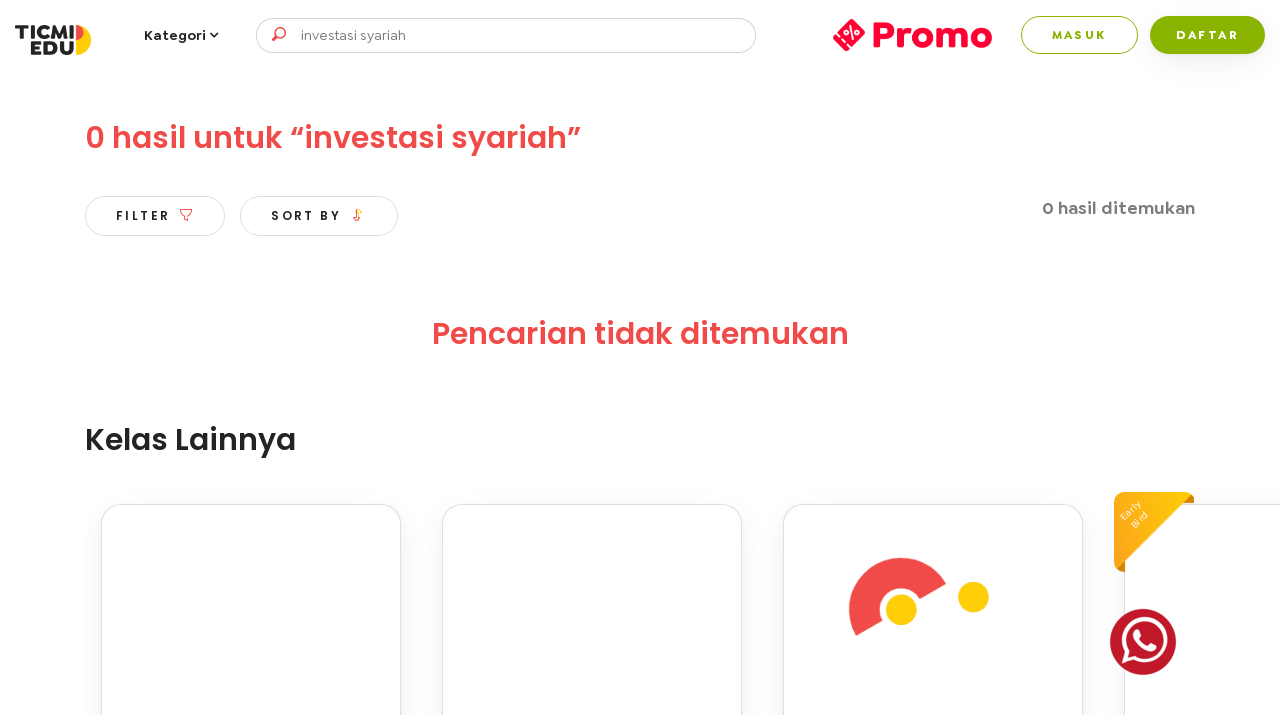

--- FILE ---
content_type: text/html; charset=UTF-8
request_url: https://ticmiedu.co.id/search?_method=GET&search=investasi+syariah
body_size: 19117
content:
<!-- layout.html -->
<!DOCTYPE html>
<!--[if lt IE 7]>
<html class="no-js lt-ie9 lt-ie8 lt-ie7" lang="">
<![endif]-->
<!--[if IE 7]>
<html class="no-js lt-ie9 lt-ie8" lang="">
<![endif]-->
<!--[if IE 8]>
<html class="no-js lt-ie9" lang="">
<![endif]-->
<!--[if gt IE 8]><!-->
<html class="no-js" lang="en">
<!--<![endif]-->

<head>
    <meta charset="utf-8" />
    <meta http-equiv="X-UA-Compatible" content="IE=edge,chrome=1" />
    <title>Platform online LMS terbaik untuk belajar pasar modal, keuangan dan edukasi karyawan yang sesuai dengan kebutuhan perusahaan</title>
    <meta name="description" content="TICMIEDU merupakan platform edukasi online dan LMS terbaik untuk peningkatan technical skill &amp; soft skill di semua bidang untuk mahasiswa, profesional, karyawan serta masyarakat umum." />
    <meta name="keywords" content="TICMIEDU, Sertifikasi Pasar Modal, Pelatihan Pasar Modal, Training Pasar Modal, Edukasi Pasar Modal, Pasar Modal Indonesia, Laporan Keuangan Emiten, Laporan Keuangan, Sertifikasi WPPE, Sertifikasi WMI, Sertifikasi Pasar Modal Syariah, Pasar Modal Syariah, WPPE, WMI, Wakil Penjamin Pedagang Efek, Wakil Manajer Investasi, Sekolah Pasar Modal,ASPM, Ahli Syariah Pasar Modal,CMPDP, Capital Market Professional Development Program,Seminar Pasar Modal,Workshop Pasar Modal, Pusat Edukasi dan Data Pasar Modal Indonesia, Edukasi, Sertifikasi, Workshop dan Data Pasar Modal Indonesia - Belajar Investasi Saham Online" />
    <meta name="viewport" content="width=device-width, initial-scale=1" />
    <meta name="csrf-token" content="5jD9pz2yORiyCQRzdl33hGNeEXKqwI5tI6J8BqgM" />
    <meta name="facebook-domain-verification" content="p77xkm2pvuzyq3f9jq3ohskbi44zhl" />
    <!-- Meta Pixel Code -->
    <script type="01310ae0975dee738d8f6f27-text/javascript">
        ! function(f, b, e, v, n, t, s) {
            if (f.fbq) return;
            n = f.fbq = function() {
                n.callMethod ?
                    n.callMethod.apply(n, arguments) : n.queue.push(arguments)
            };
            if (!f._fbq) f._fbq = n;
            n.push = n;
            n.loaded = !0;
            n.version = '2.0';
            n.queue = [];
            t = b.createElement(e);
            t.async = !0;
            t.src = v;
            s = b.getElementsByTagName(e)[0];
            s.parentNode.insertBefore(t, s)
        }(window, document, 'script',
            'https://connect.facebook.net/en_US/fbevents.js');
        fbq('init', '798460937917855');
        fbq('track', 'PageView');
    </script>
    <noscript><img height="1" width="1" style="display:none" src="https://www.facebook.com/tr?id=798460937917855&ev=PageView&noscript=1" /></noscript>
    <!-- End Meta Pixel Code -->

    <!-- PWA  -->
    <meta name="theme-color" content="#F04B49"/>
    <link rel="apple-touch-icon" href="https://ticmiedu.co.id/img/logo.png">
    <link rel="manifest" href="https://cdn.ticmi.co.id/eduData/manifest/manifest.json">

    <!-- Deeplink -->
    

    <link rel="canonical" href="https://ticmiedu.co.id/search" />
        
    <link rel="shortcut icon" type="image/x-icon" href="https://ticmiedu.co.id/favicon.ico">
    <link rel="apple-touch-icon" href="apple-touch-icon.png" />
    <!-- fontawesome -->
    <link rel="dns-prefetch stylesheet" href="https://stackpath.bootstrapcdn.com/font-awesome/4.7.0/css/font-awesome.min.css" integrity="sha384-wvfXpqpZZVQGK6TAh5PVlGOfQNHSoD2xbE+QkPxCAFlNEevoEH3Sl0sibVcOQVnN" crossorigin="anonymous" />
    <link rel="dns-prefetch stylesheet" href="https://cdnjs.cloudflare.com/ajax/libs/animate.css/3.7.2/animate.min.css">
    <!-- Add the slick-theme.css if you want default styling -->
    <link rel="dns-prefetch stylesheet" type="text/css" href="//cdn.jsdelivr.net/npm/slick-carousel@1.8.1/slick/slick.css" />
    <!-- Add the slick-theme.css if you want default styling -->
    <link rel="dns-prefetch stylesheet" type="text/css" href="//cdn.jsdelivr.net/npm/slick-carousel@1.8.1/slick/slick-theme.css" />
    <link href="https://ticmiedu.co.id/css/smart_wizard_all.min.css" rel="stylesheet" />
    <link href="https://ticmiedu.co.id/css/style.min.css" rel="stylesheet" />
    <link href="https://ticmiedu.co.id/css/update.css" rel="stylesheet" />
    <link href="https://ticmiedu.co.id/css/custom.css" rel="stylesheet" />
    <link href="https://ticmiedu.co.id/css/custom-paginationjs.css" rel="stylesheet" />
    <link href="https://ticmiedu.co.id/css/jquery.mCustomScrollbar.min.css" rel="stylesheet" />
    <link href="https://ticmiedu.co.id/vendor/daterangepicker/daterangepicker.css" rel="stylesheet" />
    <link href="https://ticmiedu.co.id/css/croppie.css" rel="stylesheet" />
    <!-- <link href="https://ticmiedu.co.id/css/jquery.guillotine.css" rel="stylesheet" /> -->
    <link rel="dns-prefetch stylesheet" href="https://cdnjs.cloudflare.com/ajax/libs/limonte-sweetalert2/11.0.18/sweetalert2.min.css" />
    <link rel="dns-prefetch stylesheet" href="https://cdn.plyr.io/3.6.8/plyr.css" />
    <link rel="dns-prefetch stylesheet" href="https://cdn.jsdelivr.net/npm/select2@4.1.0-rc.0/dist/css/select2.min.css" />
    <!-- <script src="./assets/js/vendor/modernizr-2.8.3-respond-1.4.2.min.js"></script> -->
        <link rel="stylesheet" type="text/css" href="https://cdnjs.cloudflare.com/ajax/libs/toastr.js/2.1.4/toastr.min.css">
    <!-- Google Tag Manager -->
    <!-- <script>(function(w,d,s,l,i){w[l]=w[l]||[];w[l].push({'gtm.start':
	new Date().getTime(),event:'gtm.js'});var f=d.getElementsByTagName(s)[0],
	j=d.createElement(s),dl=l!='dataLayer'?'&l='+l:'';j.async=true;j.src=
	'https://www.googletagmanager.com/gtm.js?id='+i+dl;f.parentNode.insertBefore(j,f);
	})(window,document,'script','dataLayer','GTM-T4JDJDB');</script> -->
    <!-- End Google Tag Manager -->

    <script id="midtrans-script" src="https://api.midtrans.com/v2/assets/js/midtrans-new-3ds.min.js" data-environment="production" data-client-key="Mid-client-usEXuhvqPw4xyFuN" type="01310ae0975dee738d8f6f27-text/javascript"></script>
    <script src="https://ticmiedu.co.id/js/unreg_sw.js" defer type="01310ae0975dee738d8f6f27-text/javascript"></script>
    <script src="https://cdn.jsdelivr.net/npm/hls.js@latest" type="01310ae0975dee738d8f6f27-text/javascript"></script>
    <script src="https://cdn.rawgit.com/video-dev/hls.js/18bb552/dist/hls.min.js" type="01310ae0975dee738d8f6f27-text/javascript"></script>
    <script type="01310ae0975dee738d8f6f27-text/javascript">
window.dataLayer = window.dataLayer || [];
</script>
<!-- Google Tag Manager -->
<script type="01310ae0975dee738d8f6f27-text/javascript">
var gtm_id = 'GTM-T4JDJDB';
(function(w,d,s,l,i){w[l]=w[l]||[];w[l].push({'gtm.start':
    new Date().getTime(),event:'gtm.js'});var f=d.getElementsByTagName(s)[0],
    j=d.createElement(s),dl=l!='dataLayer'?'&l='+l:'';j.async=true;j.src=
    'https://www.googletagmanager.com/gtm.js?id='+i+dl;f.parentNode.insertBefore(j,f);
    })(window,document,'script','dataLayer',gtm_id);
</script>
<!-- End Google Tag Manager -->

</head>

<body>
    <!--[if lt IE 8]>
      <p class="browserupgrade">
        You are using an <strong>outdated</strong> browser. Please
        <a href="http://browsehappy.com/">upgrade your browser</a> to improve
        your experience.
      </p>
    <![endif]-->

    <!-- Google Tag Manager (noscript) -->
    <!-- <noscript><iframe src="https://www.googletagmanager.com/ns.html?id=GTM-T4JDJDB"
	height="0" width="0" style="display:none;visibility:hidden"></iframe></noscript> -->
    <!-- End Google Tag Manager (noscript) -->

    <!-- Google Tag Manager (noscript) -->
<noscript><iframe src="https://www.googletagmanager.com/ns.html?id=GTM-T4JDJDB"
    height="0" width="0" style="display:none;visibility:hidden"></iframe></noscript>
<!-- End Google Tag Manager (noscript) -->

            <nav class="navbar navbar-expand-lg nav-main">
	<a class="navbar-brand" href="/">
        <img class="lozad" src="https://ticmiedu.co.id/img/loader-ticmi.gif" data-src="https://ticmiedu.co.id/img/logo.png" alt="ticmi logo">
    </a>
	<button type="button" class="navbar-toggler" type="button" data-toggle="collapse" data-target="#navbarSupportedContent" aria-controls="navbarSupportedContent" aria-expanded="false" aria-label="Toggle navigation">
        <i class="fa fa-bars" aria-hidden="true"></i>
    </button>

	<div class="collapse navbar-collapse" id="navbarSupportedContent">
		
		<ul class="navbar-nav mx-auto">
			<li class="nav-item">
                <a class="nav-link" href="javascript:void(0)" id="categoriesMenu">
					Kategori <span id="nav-arrow-cat"></span>
				</a>
            </li>
			<li class="nav-item">
				<form action="https://ticmiedu.co.id/search" id="search-navbar-form">
					<input type="hidden" name="_method" value="GET">					<div class="input-group searchbar">
						<div class="input-group-prepend">
							<span class="input-group-text" id="basic-addon1">
								<i class="fa fa-search" aria-hidden="true"></i>
							</span>
						</div>
						<input type="text" name="search" id="search-navbar" value="investasi syariah" class="form-control" placeholder="Apa yang ingin Anda pelajari?" aria-label="Apa yang ingin Anda pelajari?" aria-describedby="basic-addon1">
						<input type="submit" hidden />
					</div>
				</form>
			</li>
		</ul>
        <div class="addlogo mx-auto">
            
            <a class="navbar-brand-promo" href="https://ticmiedu.co.id/promo">
                <img class="lozad" src="https://ticmiedu.co.id/img/loader-ticmi.gif" data-src="https://ticmiedu.co.id/img/promo-logo.gif" height="32px" alt="promo logo">
            </a>
        </div>
					<div class="button-wrapper">
				<button type="button" class="btn btn-outline-brand mr-2" data-toggle="modal" data-target="#loginModal">
					Masuk
				</button>
				<a href="https://ticmiedu.co.id/register">
					<button type="button" class="btn btn-brand">Daftar</button>
				</a>
			</div>
			</div>

	<div class="nav-categories" id="categoriesNav">
		
	</div>
</nav>
        
<style type="text/css">
    .countdown {
        display: flex;
        justify-content: left;
        font-size: 16px;
        font-weight: bold;
        padding-top: 3px;
        padding-left: 3px;
        color: #F25D5B;
    }

    .countdown span {
        padding: 8px;
        background-color: #F25D5B;
        border-radius: 5px;
        margin: 0 5px;
        color: #fff;
    }

    .countdown-wrapper .btn.btn-brand {
        color: #fff;
        background: #F25D5B;
    }

    .countdown-wrapper .time-wrapper {
        border-top: none;
        padding-top: 5px;
    }

    .countdown-wrapper .end-wrapper {
        padding: 10px 0 0 5px;
    }

    .countdown-wrapper .end-wrapper .text-wrapper h5 {
        font-style: normal;
        font-weight: 500;
        font-size: 14px;
        line-height: 140%;
        color: #7d7c7c;
        margin-bottom: 0;
    }

    .product-item .img-wrapper {
        height: auto;
    }

	.lsp-wrapper {
        display: flex;
        justify-content: left;
        font-size: 12px;
        font-weight: bold;
        padding-top: 5px;
        padding-bottom: 18px;
        color: #faa51a;
    }

    .lsp-wrapper span {
        padding: 5px 30px 5px 30px;
        background-color: #faa51a;
        border-radius: 30px;
        margin: 0 5px 0 0;
        color: #232323;
        text-transform: uppercase;
    }

    .ujian-wrapper {
        display: flex;
        justify-content: left;
        font-size: 8px;
        font-weight: bold;
        padding-top: 5px;
        padding-bottom: 18px;
        color: #faa51a;
    }

    .ujian-wrapper span {
        padding: 5px 20px 5px 20px;
        background-color: #faa51a;
        border-radius: 30px;
        margin: 0 5px 0 0;
        color: #232323;
        text-transform: uppercase;
    }


    /* Mobile View */
    @media (max-width: 768px) {
        .lsp-wrapper {
            /* Stack the spans vertically */
            align-items: flex-start;
        }

        .lsp-wrapper span {
            padding: 5px 15px;
            font-size: 10px;
            margin-bottom: 5px;
            text-transform: uppercase;
        }

        .lsp-wrapper .price-wrapper {
            flex-direction: column;
            align-items: flex-start;
        }
    }

</style>

<main role="main" class="product">
	<div class="search-result-header">
		<div class="container">
			<div class="text-wrapper">
									<h4 class="title">0 hasil untuk “investasi syariah”</h4>
							</div>
			<div class="action-wrapper">
				<div class="left">
					<div class="button-wrapper">
						<div class="dropdown">
							<button class="btn btn-clear" type="button" id="dropdownMenu2" data-toggle="dropdown" aria-haspopup="true" aria-expanded="false">
								filter
								
								<span class="icon-filter ml-1" style=""></span>
							</button>
							<div class="dropdown-menu" aria-labelledby="dropdownMenu2">
								<a href="https://ticmiedu.co.id/search?_method=GET&amp;search=investasi%20syariah&amp;page=1 ">
									<button class="dropdown-item custom-drop" type="button">Semua</button>
								</a>
								<a href="https://ticmiedu.co.id/search?_method=GET&amp;search=investasi%20syariah&amp;page=1&amp;filter=course_type%3A1 ">
									<button class="dropdown-item custom-drop " type="button">Online</button>
								</a>
								<a href="https://ticmiedu.co.id/search?_method=GET&amp;search=investasi%20syariah&amp;page=1&amp;filter=course_type%3A2 ">
									<button class="dropdown-item custom-drop " type="button">Offline</button>
								</a>
								<a href="https://ticmiedu.co.id/search?_method=GET&amp;search=investasi%20syariah&amp;page=1&amp;filter=course_type%3A3 ">
									<button class="dropdown-item custom-drop " type="button">Blended</button>
								</a>
							</div>
						</div>
						<div class="dropdown">
							<button class="btn btn-clear" type="button" id="dropdownMenu2" data-toggle="dropdown" aria-haspopup="true" aria-expanded="false">
								sort by
								
								<span class="icon-sort ml-1" style=""><span class="path1"></span><span class="path2"></span></span>
							</button>
							<div class="dropdown-menu" aria-labelledby="dropdownMenu2">
								<a href="https://ticmiedu.co.id/search?_method=GET&amp;search=investasi%20syariah&amp;page=1 ">
									<button class="dropdown-item custom-drop" type="button">Tidak Ada</button>
								</a>
								<a href="https://ticmiedu.co.id/search?_method=GET&amp;search=investasi%20syariah&amp;page=1&amp;orderBy=price_sale&amp;sortedBy=asc ">
									<button class="dropdown-item custom-drop " type="button">Harga Rendah ke Tinggi</button>
								</a>
								<a href="https://ticmiedu.co.id/search?_method=GET&amp;search=investasi%20syariah&amp;page=1&amp;orderBy=price_sale&amp;sortedBy=desc ">
									<button class="dropdown-item custom-drop " type="button">Harga Tinggi ke Rendah</button>
								</a>
								<a href="https://ticmiedu.co.id/search?_method=GET&amp;search=investasi%20syariah&amp;page=1&amp;orderBy=ratings&amp;sortedBy=asc ">
									<button class="dropdown-item custom-drop " type="button">Rating Rendah ke Tinggi</button>
								</a>
								<a href="https://ticmiedu.co.id/search?_method=GET&amp;search=investasi%20syariah&amp;page=1&amp;orderBy=ratings&amp;sortedBy=desc ">
									<button class="dropdown-item custom-drop " type="button">Rating Tinggi ke Rendah</button>
								</a>
								<a href="https://ticmiedu.co.id/search?_method=GET&amp;search=investasi%20syariah&amp;page=1&amp;orderBy=takens&amp;sortedBy=asc ">
									<button class="dropdown-item custom-drop " type="button">Taken by User Rendah ke Tinggi</button>
								</a>
								<a href="https://ticmiedu.co.id/search?_method=GET&amp;search=investasi%20syariah&amp;page=1&amp;orderBy=takens&amp;sortedBy=desc ">
									<button class="dropdown-item custom-drop " type="button">Taken by User Tinggi ke Rendah</button>
								</a>
							</div>
						</div>
					</div>
				</div>
				<div class="right">
											<div class="text-result">0 hasil ditemukan</div>
									</div>
			</div>
		</div>
	</div>
						<div class="search-result-header">
				<div class="container">
					<div class="text-wrapper">
						<h4 class="title text-center">Pencarian tidak ditemukan</h4>
					</div>
				</div>
			</div>
			
			<div class="best-seller other-items asymetric-slider">
			<div class="container container-right-0">
    <div class="title-wrapper">
        <h2 class="page-title">Kelas Lainnya</h2>
    </div>
    <div class="best-slider">
                            <div class="item-slider">
                <div class="card product-item-small">
                                        <div class="card-body">
                        <a href="https://ticmiedu.co.id/course/Fin%20Plan/merencanakan-pensiun-20230326212956011">
                            <figure class="img-wrapper">
                                <img class="lozad" src="https://ticmiedu.co.id/img/loader-ticmi.gif" data-src="https://cdn.ticmi.co.id/eduData/images/logo_batch/logo-scHZK1679840995.png" alt="">
                            </figure>
                        </a>
                        <div class="content-wrapper">
                            <a href="https://ticmiedu.co.id/course/Fin%20Plan/merencanakan-pensiun-20230326212956011">
                                <h2 class="title">Merencanakan Pensiun</h2>
                            </a>
                            <div class="product-creator">
                                                                    <figure class="img-wrapper">
                                        <img class="lozad" src="https://ticmiedu.co.id/img/loader-ticmi.gif" data-src="https://storage.googleapis.com/ticmi_assets/eduData/images/pengajar/foto-pengajar-LHmcq1655353091.png">
                                    </figure>
                                    <div class="text-wrapper">
                                        <h4 class="user-creator">
                                            <a href="https://ticmiedu.co.id/mentor/409" class="user-creator">Henry Januar, CFP®, AEPP®, QWP®.</a>
                                        </h4>
                                        <h5 class="user-designation">
                                                                                                                                                                                            <a href="javascript:void(0)" class="user-designation">Financial Planner</a>
                                                                                                                                    </h5>
                                    </div>
                                                            </div>
                                                            <div class="ujian-wrapper"></div>
                                                        <div class="action-wrapper">
                                <a href="https://ticmiedu.co.id/course/Fin%20Plan/merencanakan-pensiun-20230326212956011">
                                    <div class="price-wrapper">
                                                                                    <h4 class="price-discount"><span class="curency">Rp</span>120.000</h4>
                                                                            </div>
                                </a>
                                                                                                        <div class="button-wrapper">
                                        <a href="https://ticmiedu.co.id/cart/add/3234">
                                            <button class="btn btn-brand">BELI</button>
                                        </a>
                                    </div>
                                                                                               </div>
                        </div>
                    </div>
                </div>
            </div>
                    <div class="item-slider">
                <div class="card product-item-small">
                                        <div class="card-body">
                        <a href="https://ticmiedu.co.id/course/RISK%20MGT/menguasai-manajemen-risiko-asuransi-solusi-untuk-ketidakpastian-finansial-20240702102732196">
                            <figure class="img-wrapper">
                                <img class="lozad" src="https://ticmiedu.co.id/img/loader-ticmi.gif" data-src="https://cdn.ticmi.co.id/eduData/images/logo_batch/logo-l9nOk1667706117.png" alt="">
                            </figure>
                        </a>
                        <div class="content-wrapper">
                            <a href="https://ticmiedu.co.id/course/RISK%20MGT/menguasai-manajemen-risiko-asuransi-solusi-untuk-ketidakpastian-finansial-20240702102732196">
                                <h2 class="title">Menguasai Manajemen Risiko &amp; Asuransi: Solusi untuk Ketidakpastian Finansial</h2>
                            </a>
                            <div class="product-creator">
                                                                                                                                                        <figure class="img-wrapper">
                                                <img class="lozad" src="https://ticmiedu.co.id/img/loader-ticmi.gif" data-src="https://storage.googleapis.com/ticmi_assets/eduData/images/pengajar/foto-pengajar-LHmcq1655353091.png">
                                            </figure>
                                                                                                                                <figure class="img-wrapper">
                                                <img class="lozad" src="https://ticmiedu.co.id/img/loader-ticmi.gif" data-src="https://storage.googleapis.com/ticmi_assets/eduData/images/pengajar/foto-pengajar-RbtCG1655355311.png">
                                            </figure>
                                                                                <div class="text-wrapper">
                                        <h4 class="user-creator">
                                                                                                                                                                                            <a href="https://ticmiedu.co.id/mentor/409" class="user-creator">Henry Januar, CFP®, AEPP®, QWP®.</a>,&nbsp;
                                                                                                                                                                                                <a href="https://ticmiedu.co.id/mentor/410" class="user-creator">Vicko Hadian</a>
                                                                                                                                    </h4>
                                    </div>
                                                            </div>
                                                            <div class="ujian-wrapper"></div>
                                                        <div class="action-wrapper">
                                <a href="https://ticmiedu.co.id/course/RISK%20MGT/menguasai-manajemen-risiko-asuransi-solusi-untuk-ketidakpastian-finansial-20240702102732196">
                                    <div class="price-wrapper">
                                                                                    <h4 class="price-discount"><span class="curency">Rp</span>249.000</h4>
                                                                            </div>
                                </a>
                                                                                                        <div class="button-wrapper">
                                        <a href="https://ticmiedu.co.id/cart/add/3035">
                                            <button class="btn btn-brand">BELI</button>
                                        </a>
                                    </div>
                                                                                               </div>
                        </div>
                    </div>
                </div>
            </div>
                    <div class="item-slider">
                <div class="card product-item-small">
                                        <div class="card-body">
                        <a href="https://ticmiedu.co.id/course/PPL-WMI/ppl-wmi-tata-kelola-dan-produk-manajer-investasi-20250411110118182">
                            <figure class="img-wrapper">
                                <img class="lozad" src="https://ticmiedu.co.id/img/loader-ticmi.gif" data-src="https://api.ticmiedu.co.id/img/def-up.jpg" alt="">
                            </figure>
                        </a>
                        <div class="content-wrapper">
                            <a href="https://ticmiedu.co.id/course/PPL-WMI/ppl-wmi-tata-kelola-dan-produk-manajer-investasi-20250411110118182">
                                <h2 class="title">PPL WMI: TATA KELOLA DAN PRODUK MANAJER INVESTASI</h2>
                            </a>
                            <div class="product-creator">
                                                                    <figure class="img-wrapper">
                                        <img class="lozad" src="https://ticmiedu.co.id/img/loader-ticmi.gif" data-src="https://api.ticmiedu.co.id/img/def-up.jpg">
                                    </figure>
                                    <div class="text-wrapper">
                                        <h4 class="user-creator">
                                            <a href="https://ticmiedu.co.id/mentor/596" class="user-creator">Ikhsan Burhanuddin</a>
                                        </h4>
                                        <h5 class="user-designation">
                                                                                                                                                                                            <a href="javascript:void(0)" class="user-designation">Capital Market</a>
                                                                                                                                    </h5>
                                    </div>
                                                            </div>
                                                            <div class="ujian-wrapper"></div>
                                                        <div class="action-wrapper">
                                <a href="https://ticmiedu.co.id/course/PPL-WMI/ppl-wmi-tata-kelola-dan-produk-manajer-investasi-20250411110118182">
                                    <div class="price-wrapper">
                                                                                    <h4 class="price-discount"><span class="curency">Rp</span>500.000</h4>
                                                                            </div>
                                </a>
                                                                                                        <div class="button-wrapper">
                                        <a href="https://ticmiedu.co.id/cart/add/4500">
                                            <button class="btn btn-brand">BELI</button>
                                        </a>
                                    </div>
                                                                                               </div>
                        </div>
                    </div>
                </div>
            </div>
                    <div class="item-slider">
                <div class="card product-item-small">
                                            <div class="badge badge-discount">
                            <figure class="img-wrapper mb-0">
                                <img src="https://ticmiedu.co.id/img/badge-discount.png" alt="">
                            </figure>
                            <div class="disc-number">
                                <span class="text-disc">Early<br>Bird</span>
                            </div>
                        </div>
                                        <div class="card-body">
                        <a href="https://ticmiedu.co.id/course/EXMPREPPEE/10-februari-2026-pelatihan-sertifikasi-wpee-jenjang-kualifikasi-5-penjaminan-emisi-efek-20260114124730062">
                            <figure class="img-wrapper">
                                <img class="lozad" src="https://ticmiedu.co.id/img/loader-ticmi.gif" data-src="https://cdn.ticmi.co.id/eduData/images/logo_batch/logo-bndW91768369649.png" alt="">
                            </figure>
                        </a>
                        <div class="content-wrapper">
                            <a href="https://ticmiedu.co.id/course/EXMPREPPEE/10-februari-2026-pelatihan-sertifikasi-wpee-jenjang-kualifikasi-5-penjaminan-emisi-efek-20260114124730062">
                                <h2 class="title">10 Februari 2026 - Pelatihan Sertifikasi WPEE  : Jenjang Kualifikasi 5 Penjaminan Emisi Efek</h2>
                            </a>
                            <div class="product-creator">
                                                                    <figure class="img-wrapper">
                                        <img class="lozad" src="https://ticmiedu.co.id/img/loader-ticmi.gif" data-src="https://storage.googleapis.com/ticmi_assets/eduData/images/pengajar/foto-pengajar-yMUIQ1704164036.PNG">
                                    </figure>
                                    <div class="text-wrapper">
                                        <h4 class="user-creator">
                                            <a href="https://ticmiedu.co.id/mentor/487" class="user-creator">Praktisi Pasar Modal</a>
                                        </h4>
                                        <h5 class="user-designation">
                                                                                                                                                                                            <a href="javascript:void(0)" class="user-designation">Capital Market</a>
                                                                                                                                    </h5>
                                    </div>
                                                            </div>
                                                            <div class="ujian-wrapper">
                                    <div class="price-wrapper">
                                        <span class="text">Termasuk Ujian</span>
                                        <span class="text"><i class="fa fa-map-marker" style="color: #232323"></i> LSP IKEPAMI </span>
                                    </div>
                                </div>
                                                        <div class="action-wrapper">
                                <a href="https://ticmiedu.co.id/course/EXMPREPPEE/10-februari-2026-pelatihan-sertifikasi-wpee-jenjang-kualifikasi-5-penjaminan-emisi-efek-20260114124730062">
                                    <div class="price-wrapper">
                                                                                    <h5 class="price"><span class="curency">Rp</span>7.500.000</h5>
                                            <h4 class="price-discount"><span class="curency">Rp</span>6.900.000</h4>
                                                                            </div>
                                </a>
                                                                                                        <div class="button-wrapper">
                                        <a href="https://ticmiedu.co.id/cart/add/4936">
                                            <button class="btn btn-brand">BELI</button>
                                        </a>
                                    </div>
                                                                                               </div>
                        </div>
                    </div>
                </div>
            </div>
                    <div class="item-slider">
                <div class="card product-item-small">
                                        <div class="card-body">
                        <a href="https://ticmiedu.co.id/course/PW/strategi-investasi-pada-fixed-income-20250325084825518">
                            <figure class="img-wrapper">
                                <img class="lozad" src="https://ticmiedu.co.id/img/loader-ticmi.gif" data-src="https://cdn.ticmi.co.id/eduData/images/logo_batch/logo-gbDJk1742867305.png" alt="">
                            </figure>
                        </a>
                        <div class="content-wrapper">
                            <a href="https://ticmiedu.co.id/course/PW/strategi-investasi-pada-fixed-income-20250325084825518">
                                <h2 class="title">Strategi Investasi pada Fixed Income</h2>
                            </a>
                            <div class="product-creator">
                                                                    <figure class="img-wrapper">
                                        <img class="lozad" src="https://ticmiedu.co.id/img/loader-ticmi.gif" data-src="https://storage.googleapis.com/ticmi_assets/eduData/images/pengajar/foto-pengajar-CHtAB1655354512.png">
                                    </figure>
                                    <div class="text-wrapper">
                                        <h4 class="user-creator">
                                            <a href="https://ticmiedu.co.id/mentor/436" class="user-creator">Ayu Ajeng Jayanti</a>
                                        </h4>
                                        <h5 class="user-designation">
                                                                                                                                                                                            <a href="javascript:void(0)" class="user-designation">Capital Market</a>
                                                                                                                                    </h5>
                                    </div>
                                                            </div>
                                                            <div class="ujian-wrapper"></div>
                                                        <div class="action-wrapper">
                                <a href="https://ticmiedu.co.id/course/PW/strategi-investasi-pada-fixed-income-20250325084825518">
                                    <div class="price-wrapper">
                                                                                    <h4 class="price-discount"><span class="curency">Rp</span>150.000</h4>
                                                                            </div>
                                </a>
                                                                                                        <div class="button-wrapper">
                                        <a href="https://ticmiedu.co.id/cart/add/4488">
                                            <button class="btn btn-brand">BELI</button>
                                        </a>
                                    </div>
                                                                                               </div>
                        </div>
                    </div>
                </div>
            </div>
                    <div class="item-slider">
                <div class="card product-item-small">
                                        <div class="card-body">
                        <a href="https://ticmiedu.co.id/course/PWCF/corporate-finance-20250617092636449">
                            <figure class="img-wrapper">
                                <img class="lozad" src="https://ticmiedu.co.id/img/loader-ticmi.gif" data-src="https://cdn.ticmi.co.id/eduData/images/logo_batch/logo-tUF6R1750127196.png" alt="">
                            </figure>
                        </a>
                        <div class="content-wrapper">
                            <a href="https://ticmiedu.co.id/course/PWCF/corporate-finance-20250617092636449">
                                <h2 class="title">Corporate Finance</h2>
                            </a>
                            <div class="product-creator">
                                                                    <figure class="img-wrapper">
                                        <img class="lozad" src="https://ticmiedu.co.id/img/loader-ticmi.gif" data-src="https://api.ticmiedu.co.id/img/def-up.jpg">
                                    </figure>
                                    <div class="text-wrapper">
                                        <h4 class="user-creator">
                                            <a href="https://ticmiedu.co.id/mentor/279" class="user-creator">Yekti Dewanti</a>
                                        </h4>
                                        <h5 class="user-designation">
                                                                                                                                </h5>
                                    </div>
                                                            </div>
                                                            <div class="ujian-wrapper"></div>
                                                        <div class="action-wrapper">
                                <a href="https://ticmiedu.co.id/course/PWCF/corporate-finance-20250617092636449">
                                    <div class="price-wrapper">
                                                                                    <h4 class="price-discount"><span class="curency">Rp</span>249.000</h4>
                                                                            </div>
                                </a>
                                                                                                        <div class="button-wrapper">
                                        <a href="https://ticmiedu.co.id/cart/add/4590">
                                            <button class="btn btn-brand">BELI</button>
                                        </a>
                                    </div>
                                                                                               </div>
                        </div>
                    </div>
                </div>
            </div>
                    <div class="item-slider">
                <div class="card product-item-small">
                                        <div class="card-body">
                        <a href="https://ticmiedu.co.id/course/FADV/mempersiapkan-pensiun-20230818104128116">
                            <figure class="img-wrapper">
                                <img class="lozad" src="https://ticmiedu.co.id/img/loader-ticmi.gif" data-src="https://cdn.ticmi.co.id/eduData/images/logo_batch/logo-QIbI11692330087.png" alt="">
                            </figure>
                        </a>
                        <div class="content-wrapper">
                            <a href="https://ticmiedu.co.id/course/FADV/mempersiapkan-pensiun-20230818104128116">
                                <h2 class="title">Mempersiapkan Pensiun</h2>
                            </a>
                            <div class="product-creator">
                                                                    <figure class="img-wrapper">
                                        <img class="lozad" src="https://ticmiedu.co.id/img/loader-ticmi.gif" data-src="https://storage.googleapis.com/ticmi_assets/eduData/images/pengajar/foto-pengajar-g0j6y1691987538.png">
                                    </figure>
                                    <div class="text-wrapper">
                                        <h4 class="user-creator">
                                            <a href="https://ticmiedu.co.id/mentor/552" class="user-creator">Boy Hazuki Rizal</a>
                                        </h4>
                                        <h5 class="user-designation">
                                                                                                                                                                                            <a href="javascript:void(0)" class="user-designation">Financial Planner</a>
                                                                                                                                    </h5>
                                    </div>
                                                            </div>
                                                            <div class="ujian-wrapper"></div>
                                                        <div class="action-wrapper">
                                <a href="https://ticmiedu.co.id/course/FADV/mempersiapkan-pensiun-20230818104128116">
                                    <div class="price-wrapper">
                                                                                    <h4 class="price-discount"><span class="curency">Rp</span>120.000</h4>
                                                                            </div>
                                </a>
                                                                                                        <div class="button-wrapper">
                                        <a href="https://ticmiedu.co.id/cart/add/3470">
                                            <button class="btn btn-brand">BELI</button>
                                        </a>
                                    </div>
                                                                                               </div>
                        </div>
                    </div>
                </div>
            </div>
                    <div class="item-slider">
                <div class="card product-item-small">
                                        <div class="card-body">
                        <a href="https://ticmiedu.co.id/course/PWSE/employee-essential-tool-kit-2-20230113105647505">
                            <figure class="img-wrapper">
                                <img class="lozad" src="https://ticmiedu.co.id/img/loader-ticmi.gif" data-src="https://cdn.ticmi.co.id/eduData/images/logo_batch/logo-Jm38s1673582207.png" alt="">
                            </figure>
                        </a>
                        <div class="content-wrapper">
                            <a href="https://ticmiedu.co.id/course/PWSE/employee-essential-tool-kit-2-20230113105647505">
                                <h2 class="title">Employee Essential Tool Kit 2</h2>
                            </a>
                            <div class="product-creator">
                                                                                                                                                        <figure class="img-wrapper">
                                                <img class="lozad" src="https://ticmiedu.co.id/img/loader-ticmi.gif" data-src="https://storage.googleapis.com/ticmi_assets/eduData/images/pengajar/foto-pengajar-pu2zk1655355927.png">
                                            </figure>
                                                                                                                                <figure class="img-wrapper">
                                                <img class="lozad" src="https://ticmiedu.co.id/img/loader-ticmi.gif" data-src="https://storage.googleapis.com/ticmi_assets/eduData/images/pengajar/foto-pengajar-nYTBZ1655354993.png">
                                            </figure>
                                                                                                                                <figure class="img-wrapper">
                                                <img class="lozad" src="https://ticmiedu.co.id/img/loader-ticmi.gif" data-src="https://storage.googleapis.com/ticmi_assets/eduData/images/pengajar/foto-pengajar-K4tnB1655356371.png">
                                            </figure>
                                                                                <div class="text-wrapper">
                                        <h4 class="user-creator">
                                                                                                                                                                                            <a href="https://ticmiedu.co.id/mentor/440" class="user-creator">James Gwee</a>,&nbsp;
                                                                                                                                                                                                <a href="https://ticmiedu.co.id/mentor/439" class="user-creator">Dwi Shara Soekarno</a>,&nbsp;
                                                                                                                                                                                                <a href="https://ticmiedu.co.id/mentor/413" class="user-creator">Sozanolo Krisnanjaya</a>
                                                                                                                                    </h4>
                                    </div>
                                                            </div>
                                                            <div class="ujian-wrapper"></div>
                                                        <div class="action-wrapper">
                                <a href="https://ticmiedu.co.id/course/PWSE/employee-essential-tool-kit-2-20230113105647505">
                                    <div class="price-wrapper">
                                                                                    <h4 class="price-discount"><span class="curency">Rp</span>300.000</h4>
                                                                            </div>
                                </a>
                                                                                                        <div class="button-wrapper">
                                        <a href="https://ticmiedu.co.id/cart/add/3119">
                                            <button class="btn btn-brand">BELI</button>
                                        </a>
                                    </div>
                                                                                               </div>
                        </div>
                    </div>
                </div>
            </div>
                    <div class="item-slider">
                <div class="card product-item-small">
                                        <div class="card-body">
                        <a href="https://ticmiedu.co.id/course/PW/analisis-saham-equity-analysis-and-investment-strategy-20250604130744054">
                            <figure class="img-wrapper">
                                <img class="lozad" src="https://ticmiedu.co.id/img/loader-ticmi.gif" data-src="https://cdn.ticmi.co.id/eduData/images/logo_batch/logo-3JPb61749017263.png" alt="">
                            </figure>
                        </a>
                        <div class="content-wrapper">
                            <a href="https://ticmiedu.co.id/course/PW/analisis-saham-equity-analysis-and-investment-strategy-20250604130744054">
                                <h2 class="title">Analisis Saham: Equity Analysis and Investment Strategy</h2>
                            </a>
                            <div class="product-creator">
                                                                                                                                                        <figure class="img-wrapper">
                                                <img class="lozad" src="https://ticmiedu.co.id/img/loader-ticmi.gif" data-src="https://storage.googleapis.com/ticmi_assets/eduData/images/pengajar/foto-pengajar-CgGu21655432373.png">
                                            </figure>
                                                                                                                                <figure class="img-wrapper">
                                                <img class="lozad" src="https://ticmiedu.co.id/img/loader-ticmi.gif" data-src="https://storage.googleapis.com/ticmi_assets/eduData/images/pengajar/foto-pengajar-AWPr51655354844.png">
                                            </figure>
                                                                                                                                <figure class="img-wrapper">
                                                <img class="lozad" src="https://ticmiedu.co.id/img/loader-ticmi.gif" data-src="https://storage.googleapis.com/ticmi_assets/eduData/images/pengajar/foto-pengajar-8ioE41655362647.png">
                                            </figure>
                                                                                                                                <a href="https://ticmiedu.co.id/course/PW/analisis-saham-equity-analysis-and-investment-strategy-20250604130744054">
                                                <div class="big-mores">+2</div>
                                            </a>
                                                                                <div class="text-wrapper">
                                        <h4 class="user-creator">
                                                                                                                                                                                            <a href="https://ticmiedu.co.id/mentor/49" class="user-creator">Wardatul Adawiyah, SE., MBA.</a>,&nbsp;
                                                                                                                                                                                                <a href="https://ticmiedu.co.id/mentor/423" class="user-creator">Linda Lee</a>,&nbsp;
                                                                                                                                                                                                <a href="https://ticmiedu.co.id/mentor/422" class="user-creator">Mang Amsi</a>,&nbsp;
                                                                                                                                                                                                <a href="https://ticmiedu.co.id/mentor/442" class="user-creator">Muhammad Farras Farhan</a>,&nbsp;
                                                                                                                                                                                                <a href="https://ticmiedu.co.id/mentor/419" class="user-creator">Dominikus Tinambunan</a>
                                                                                                                                    </h4>
                                    </div>
                                                            </div>
                                                            <div class="ujian-wrapper"></div>
                                                        <div class="action-wrapper">
                                <a href="https://ticmiedu.co.id/course/PW/analisis-saham-equity-analysis-and-investment-strategy-20250604130744054">
                                    <div class="price-wrapper">
                                                                                    <h4 class="price-discount"><span class="curency">Rp</span>180.000</h4>
                                                                            </div>
                                </a>
                                                                                                        <div class="button-wrapper">
                                        <a href="https://ticmiedu.co.id/cart/add/4571">
                                            <button class="btn btn-brand">BELI</button>
                                        </a>
                                    </div>
                                                                                               </div>
                        </div>
                    </div>
                </div>
            </div>
                    <div class="item-slider">
                <div class="card product-item-small">
                                        <div class="card-body">
                        <a href="https://ticmiedu.co.id/course/PW/cari-cuan-dari-berbagai-kondisi-pasar-dengan-waran-terstruktur-20250506134528113">
                            <figure class="img-wrapper">
                                <img class="lozad" src="https://ticmiedu.co.id/img/loader-ticmi.gif" data-src="https://cdn.ticmi.co.id/eduData/images/logo_batch/logo-iXJkW1745223548.png" alt="">
                            </figure>
                        </a>
                        <div class="content-wrapper">
                            <a href="https://ticmiedu.co.id/course/PW/cari-cuan-dari-berbagai-kondisi-pasar-dengan-waran-terstruktur-20250506134528113">
                                <h2 class="title">Cari Cuan dari Berbagai Kondisi Pasar Dengan Waran Terstruktur.</h2>
                            </a>
                            <div class="product-creator">
                                                                    <figure class="img-wrapper">
                                        <img class="lozad" src="https://ticmiedu.co.id/img/loader-ticmi.gif" data-src="https://api.ticmiedu.co.id/img/def-up.jpg">
                                    </figure>
                                    <div class="text-wrapper">
                                        <h4 class="user-creator">
                                            <a href="https://ticmiedu.co.id/mentor/629" class="user-creator">Vigilius Tridian Caraka</a>
                                        </h4>
                                        <h5 class="user-designation">
                                                                                                                                                                                            <a href="javascript:void(0)" class="user-designation">Capital Market</a>
                                                                                                                                    </h5>
                                    </div>
                                                            </div>
                                                            <div class="ujian-wrapper"></div>
                                                        <div class="action-wrapper">
                                <a href="https://ticmiedu.co.id/course/PW/cari-cuan-dari-berbagai-kondisi-pasar-dengan-waran-terstruktur-20250506134528113">
                                    <div class="price-wrapper">
                                                                                    <h4 class="price-discount"><span class="curency">Rp</span>50.000</h4>
                                                                            </div>
                                </a>
                                                                                                        <div class="button-wrapper">
                                        <a href="https://ticmiedu.co.id/cart/add/4509">
                                            <button class="btn btn-brand">BELI</button>
                                        </a>
                                    </div>
                                                                                               </div>
                        </div>
                    </div>
                </div>
            </div>
            </div>
    <ul class="pagination justify-content-center">
        <li class="page-item arrow ">
            <div class="page-link best-prev" tabindex="-1" aria-disabled="true">
                <i class="fa fa-caret-left" aria-hidden="true"></i>
            </div>
        </li>
        <li class="page-item">
            <div class="best-dots"></div>
        </li>
        <li class="page-item arrow">
            <div class="page-link best-next" href="#">
                <i class="fa fa-caret-right" aria-hidden="true"></i>
            </div>
        </li>
    </ul>
</div>
		</div>
	</main>
        <footer class="footer">
    <div class="container">
        <div class="row">
            <div class="col-lg-7">
                <div class="row">
                    <div class="col-6">
                        <div class="footer-menu">
                            <h3 class="title">Tentang</h3>
                            <ul class="list-unstyled">
                                <li class="list-item">
                                    <a href="https://ticmiedu.co.id/tentang-ticmi-edu" class="menu-item">Tentang TICMIEDU</a>
                                </li>
                                <li class="list-item">
                                    <a href="https://ticmiedu.co.id/struktur-organisasi" class="menu-item">Struktur
                                        Organisasi</a>
                                </li>
                                <li class="list-item">
                                    <a href="https://ticmiedu.co.id/kontak" target="_blank" class="menu-item">Kontak</a>
                                </li>
                                <li class="list-item">
                                    <a href="https://ticmi.co.id/pusat-bantuan" target="_blank"
                                        class="menu-item">Bantuan</a>
                                </li>
                                
                            </ul>
                        </div>
                    </div>
                    <div class="col-6">
                        <div class="footer-menu">
                            <h3 class="title">Lainnya</h3>
                            <ul class="list-unstyled">
                                <li class="list-item">
                                    <a href="https://ticmiedu.co.id/promo" class="menu-item">Promo</a>
                                </li>
                                <div class="list-item">
                                    <a href="https://ticmiedu.co.id/verifikasi-sertifikat" class="menu-item">Verifikasi Sertifikat</a>
                                </div>
                                <li class="list-item">
                                    <a href="https://ticmiedu.co.id/syarat-dan-ketentuan" class="menu-item">Syarat dan
                                        Ketentuan</a>
                                </li>
                                <li class="list-item">
                                    <a href="https://ticmiedu.co.id/kebijakan-privasi" class="menu-item">Kebijakan Privasi</a>
                                </li>
                                <li class="list-item">
                                    <a href="https://ticmiedu.co.id/faq" class="menu-item">FAQ</a>
                                </li>
                            </ul>
                        </div>
                    </div>
                </div>
            </div>
            <div class="col-lg-5">
                <div class="footer-description">
                    <figure class="img-wrapper">
                        <img class="lozad" src="https://ticmiedu.co.id/img/loader-ticmi.gif"
                            data-src="https://ticmiedu.co.id/img/logo.png" alt="">
                    </figure>
                    <div class="content-wrapper">
                        <p class="text">
                            Indonesia Stock Exchange Building, Tower II, 1st Floor, Jl. Jend. Sudirman Kav. 52-53,
                            Jakarta-12190 <br />
                            (+62) 813 9843 4789 <br />
                            <a href="/cdn-cgi/l/email-protection" class="__cf_email__" data-cfemail="d9b1b8b5b699adb0bab4b0f7bab6f7b0bd">[email&#160;protected]</a>
                        </p>
                        <ul class="list-inline social-icon">
                            <li class="list-inline-item">
                                <a href="https://www.facebook.com/TICMInow">
                                    <figure class="img-wrapper">
                                        <img class="lozad" src="https://ticmiedu.co.id/img/loader-ticmi.gif"
                                            data-src="https://ticmiedu.co.id/img/social/fb.png" alt="">
                                    </figure>
                                </a>
                            </li>
                            <li class="list-inline-item">
                                <a href="https://www.instagram.com/TICMInow">
                                    <figure class="img-wrapper">
                                        <img class="lozad" src="https://ticmiedu.co.id/img/loader-ticmi.gif"
                                            data-src="https://ticmiedu.co.id/img/social/ig.png" alt="">
                                    </figure>
                                </a>
                            </li>
                            <li class="list-inline-item">
                                <a href="https://twitter.com/TICMInow">
                                    <figure class="img-wrapper">
                                        <img class="lozad" src="https://ticmiedu.co.id/img/loader-ticmi.gif"
                                            data-src="https://ticmiedu.co.id/img/social/twitter.png" alt="">
                                    </figure>
                                </a>
                            </li>
                            <li class="list-inline-item">
                                <a href="https://www.youtube.com/channel/UCtJ15ddZV_JhHtPXa-Jj9Lw">
                                    <figure class="img-wrapper">
                                        <img class="lozad" src="https://ticmiedu.co.id/img/loader-ticmi.gif"
                                            data-src="https://ticmiedu.co.id/img/social/youtube.png" alt="">
                                    </figure>
                                </a>
                            </li>
                            <li class="list-inline-item">
                                <a href="https://id.linkedin.com/company/ticminow">
                                    <figure class="img-wrapper">
                                        <img class="lozad" src="https://ticmiedu.co.id/img/loader-ticmi.gif"
                                            data-src="https://ticmiedu.co.id/img/social/linkedin.png" alt="">
                                    </figure>
                                </a>
                            </li>
                        </ul>
                    </div>
                </div>
            </div>
        </div>
        <div class="copyright">
            <div class="text">All Right Reserved | TICMIEDU 2026</div>
        </div>
    </div>
</footer>
        <div class="modal fade" id="loginModal" tabindex="-1" aria-labelledby="" aria-hidden="true">
	<div class="modal-dialog modal-dialog-centered">
		<div class="modal-content">
			<div class="modal-header">
				<button type="button" class="close" data-dismiss="modal" aria-label="Close">
					<span aria-hidden="true">&times;</span>
				</button>
			</div>
			<div class="modal-body">
				<div class="content-wrapper">
					<p class="mb-4 page-title">Masuk ke akun anda untuk melanjutkan</p>
					<div class="form-wrapper">
						<form method="POST" id="login-form-popup">
							<input type="hidden" name="_token" value="5jD9pz2yORiyCQRzdl33hGNeEXKqwI5tI6J8BqgM">
							<div class="form-group">
								<div class="input-group">
									<div class="input-group-prepend">
										<span class="input-group-text" id="">
											<i class="icon-email"></i>
										</span>
									</div>
									<input type="email" name="email" class="form-control text-lowercase" placeholder="Email" aria-label="" aria-describedby="">
								</div>
							</div>
							<div class="form-group mb-1">
								<div class="input-group">
									<div class="input-group-prepend">
										<span class="input-group-text" id="">
											<i class="icon-lock"></i>
										</span>
									</div>
									<input type="password" name="password" id="password" class="form-control br-0" placeholder="Password" aria-label="Username" aria-describedby="">
									<div class="input-group-append">
										<span class="input-group-text" id="">
											<a href="javascript:void(0)" class="showPass" onmouseup="if (!window.__cfRLUnblockHandlers) return false; showPassword('#password', '.showPass')" data-cf-modified-01310ae0975dee738d8f6f27-="">
												<i class="fa fa-eye-slash eye" aria-hidden="true"></i>
											</a>
										</span>
									</div>
								</div>
							</div>
							<div class="text text-right mb-3">Lupa password? Klik <a href="https://ticmiedu.co.id/password-forgot" class="link"> disini</a></div>
							<div class="button-wrapper mb-2">
								<button type="submit" class="btn btn-brand w-100" id="btn-login-popup">Masuk</button>
							</div>
						</form>
						<div class="text mt-3">Belum punya akun? <a href="https://ticmiedu.co.id/register" class="link">Daftar Disini</a></div>
						<div class="text mt-2">Masuk sebagai akun Korporasi? Klik <a href="https://ticmiedu.co.id/login-corporate" class="link"> disini</a></div>
					</div>
				</div>
			</div>
		</div>
	</div>
</div>
    <div class="modal fade" id="prakerjaVoucherModal" tabindex="-1" aria-labelledby="" aria-hidden="true">
    <div class="modal-dialog modal-dialog-centered">
        <div class="modal-content">
            <div class="modal-header">
                <button type="button" class="close" data-dismiss="modal" aria-label="Close">
                    <span aria-hidden="true">&times;</span>
                </button>
            </div>
            <div class="modal-body">
                <div class="content-wrapper">
                                        <p class="mb-4 page-title">Masuk ke akun TICMIEDU Anda dan isi bagian voucher untuk melanjutkan</p>
                                        <div class="form-wrapper">
                        <form method="POST" id="prakerja-voucher-form-popup">
                            <input type="hidden" name="_token" value="5jD9pz2yORiyCQRzdl33hGNeEXKqwI5tI6J8BqgM">
                                                        <div class="form-group">
                                <div class="input-group">
                                    <div class="input-group-prepend">
                                        <span class="input-group-text">
                                            <i class="icon-email"></i>
                                        </span>
                                    </div>
                                    <input type="email" name="email" class="form-control text-lowercase" placeholder="Email" aria-label="Email" aria-describedby="">
                                </div>
                            </div>
                            <div class="form-group">
                                <div class="input-group">
                                    <div class="input-group-prepend">
                                        <span class="input-group-text">
                                            <i class="icon-lock"></i>
                                        </span>
                                    </div>
                                    <input type="password" name="password" id="pass" class="form-control br-0" placeholder="Password" aria-label="Password" aria-describedby="">
                                    <div class="input-group-append">
                                        <span class="input-group-text" id="">
                                            <a href="javascript:void(0)" class="showPass" onmouseup="if (!window.__cfRLUnblockHandlers) return false; showPassword('#pass', '.showPass')" data-cf-modified-01310ae0975dee738d8f6f27-="">
                                                <i class="fa fa-eye-slash eye" aria-hidden="true"></i>
                                            </a>
                                        </span>
                                    </div>
                                </div>
                            </div>
                                                        <div class="form-group">
                                <div class="input-group">
                                    <div class="input-group-prepend">
                                        <span class="input-group-text">
                                            <i class="icon-lock"></i>
                                        </span>
                                    </div>
                                    <input type="password" name="voucher" id="voucher" class="form-control br-0" placeholder="Kode Voucher" aria-label="Voucher" aria-describedby="">
                                    <div class="input-group-append">
                                        <span class="input-group-text" id="">
                                            <a href="javascript:void(0)" class="showVoucher" onmouseup="if (!window.__cfRLUnblockHandlers) return false; showPassword('#voucher', '.showVoucher')" data-cf-modified-01310ae0975dee738d8f6f27-="">
                                                <i class="fa fa-eye-slash eye" aria-hidden="true"></i>
                                            </a>
                                        </span>
                                    </div>
                                </div>
                            </div>

                            <div class="button-wrapper mb-2">
                                <input type="hidden" name="batch_id" value="">
                                <button type="submit" class="btn btn-brand w-100" id="btn-voucher-popup">Tukar</button>
                            </div>
                                                        <div class="text mt-3">Belum punya akun TICMIEDU? <a href="https://ticmiedu.co.id/register" class="link">Daftar</a></div>
                                                    </form>
                    </div>
                </div>
            </div>
        </div>
    </div>
</div>
    <div class="modal fade" id="prakerjaRedeemModal" tabindex="-1" aria-labelledby="" aria-hidden="true">
    <div class="modal-dialog modal-dialog-centered">
        <div class="modal-content">
            <div class="modal-header">
                <button type="button" class="close" data-dismiss="modal" aria-label="Close">
                    <span aria-hidden="true">&times;</span>
                </button>
            </div>
            <div class="modal-body">
                <div class="content-wrapper">
                    <p class="mb-4 page-title">Masukkan kode redeem anda untuk melanjutkan</p>
                    <div class="form-wrapper">
                        <form method="POST" id="prakerja-redeem-form-popup">
                            <div class="form-group">
                                <div class="input-group">
                                    <div class="input-group-prepend">
                                        <span class="input-group-text" id="">
                                            <i class="icon-lock"></i>
                                        </span>
                                    </div>
                                    <input type="password" name="redeem" id="redeem" class="form-control br-0" placeholder="Kode Redeem" aria-label="Redeem" aria-describedby="">
                                    <div class="input-group-append">
                                        <span class="input-group-text" id="">
                                            <a href="javascript:void(0)" class="showRedeem" onmouseup="if (!window.__cfRLUnblockHandlers) return false; showPassword('#redeem', '.showRedeem')" data-cf-modified-01310ae0975dee738d8f6f27-="">
                                                <i class="fa fa-eye-slash eye" aria-hidden="true"></i>
                                            </a>
                                        </span>
                                    </div>
                                </div>
                            </div>
                            <input type="hidden" name="pendaftaran_trx_id" id="pendaftaran-trx-id" value="">
                            <div class="button-wrapper mb-2">
                                <button type="submit" class="btn btn-brand w-100" id="btn-redeem-popup">Tukar</button>
                            </div>
                        </form>
                    </div>
                </div>
            </div>
        </div>
    </div>
</div>
    <!-- Nomor Handphone Modal -->
<div class="modal fade modal-nohp" id="nopeModal" tabindex="-1" aria-labelledby="" aria-hidden="true">
	<div class="modal-dialog modal-dialog-centered">
		<div class="modal-content">
			<div class="modal-header">
				
				<h5 class="modal-title text-center" id="nohp-header">Nomor Handphone</h5>
				
				<h5 class="modal-title text-center d-none" id="verif-nohp-header">Verifikasi Nomor Handphone</h5>
				
				<h5 class="modal-title text-center d-none" id="done-nohp-header"></h5>
				<button type="button" class="close" data-dismiss="modal" aria-label="Close">
                    <span aria-hidden="true">&times;</span>
                </button>
			</div>
			
			<div class="modal-body pb-5" id="nohp-body">
				<form method="POST" id="generate-nohp-form">
					<input type="hidden" name="_token" value="5jD9pz2yORiyCQRzdl33hGNeEXKqwI5tI6J8BqgM">
					<div class="text text-center mb-4 pb-2">Pastikan nomor handphone aktif untuk keamanan dan kemudahan transaksi</div>
					<div class="form-group mb-0">
						<div class="input-group">
							<div class="input-group-prepend">
								<span class="input-group-text" id="">
									<i class="icon-phone"></i>
								</span>
								<span class="input-group-text">
									<small id="format-nohp">+62</small>
								</span>
							</div>
							<input type="tel" name="phone_number" class="form-control" id="phone-number-modal" placeholder="Nomor Handphone" aria-label="" aria-describedby="" data-mask="0000000000000">
						</div>
					</div>
					<div class="text text-left mb-4 pb-2">
						<small>Kami akan kirimkan kode verifikasi berupa SMS</small>
					</div>
					<div class="button-wrapper">
						<button type="submit" class="btn btn-brand w-100" id="btn-phone-number-modal">Lanjutkan</button>
					</div>
				</form>
			</div>

			
			<div class="modal-body pb-5 d-none" id="verif-nohp-body">
				<form method="POST" id="verif-nohp-form">
					<input type="hidden" name="_token" value="5jD9pz2yORiyCQRzdl33hGNeEXKqwI5tI6J8BqgM">
					<div class="text text-center mb-4 pb-2">Masukkan kode verifikasi yang dikirim ke
						<br><strong id="verif-nohp-txt"></strong>
					</div>
					<div class="form-group mb-0">
						<div class="input-group">
							<div id="form-hp-verification" class="input-verification">
								<input type="text" id="digit-1" name="digit_1" maxLength="1" size="1" min="0" max="9" pattern="[0-9]{1}" required />
								<input type="text" id="digit-2" name="digit_2" maxLength="1" size="1" min="0" max="9" pattern="[0-9]{1}" required />
								<input type="text" id="digit-3" name="digit_3" maxLength="1" size="1" min="0" max="9" pattern="[0-9]{1}" required />
								<input type="text" id="digit-4" name="digit_4" maxLength="1" size="1" min="0" max="9" pattern="[0-9]{1}" required />
								<input type="text" id="digit-5" name="digit_5" maxLength="1" size="1" min="0" max="9" pattern="[0-9]{1}" required />
								<input type="text" id="digit-6" name="digit_6" maxLength="1" size="1" min="0" max="9" pattern="[0-9]{1}" required />
							</div>
						</div>
						<input type="hidden" name="corporate_phone" id="verif-nohp-phone" />
					</div>
					<div class="text text-center mb-4 pb-2">
						<div id="resend-nohp">
							<small>Belum dapat kode? kirim ulang dalam <span id="timer-nohp">01:00</span>.</small>
						</div>
						<div id="resend-action-nohp" class="d-none">
							<small><a href="javascript:void(0)">Kirim ulang kode</a></small>
						</div>
						<div id="back-to-nohp">
							<small>Salah input nomor handphone? <a href="javascript:void(0)" id="change-to-nohp">ubah nomor</a></small>
						</div>
					</div>
					<div class="button-wrapper">
						<button type="submit" class="btn btn-brand w-100" id="btn-verif-nohp-modal">kirim</button>
					</div>
				</form>
			</div>

			
			<div class="modal-body pb-5 d-none" id="done-nohp-body">
				<figure class="img-wrapper nohpsukses">
					<img src="https://ticmiedu.co.id/img/nohpsukses.png" alt="">
				</figure>
				<div class="text text-center mb-4 pb-2">
					<br><strong>Nomor handphone berhasil diubah</strong>
				</div>
				<div class="button-wrapper">
					<button type="button" class="btn btn-brand w-100" id="btn-done-nohp-modal">kembali ke profile</button>
				</div>
			</div>
		</div>
	</div>
</div>    

    <script data-cfasync="false" src="/cdn-cgi/scripts/5c5dd728/cloudflare-static/email-decode.min.js"></script><script src="https://accounts.google.com/gsi/client" async defer type="01310ae0975dee738d8f6f27-text/javascript"></script>
    <script type="01310ae0975dee738d8f6f27-text/javascript" src="https://cdn.jsdelivr.net/jquery/latest/jquery.min.js"></script>
    <script src="https://cdnjs.cloudflare.com/ajax/libs/popper.js/1.12.9/umd/popper.min.js" type="01310ae0975dee738d8f6f27-text/javascript"></script>
    <script src="https://maxcdn.bootstrapcdn.com/bootstrap/4.0.0/js/bootstrap.min.js" type="01310ae0975dee738d8f6f27-text/javascript"></script>
    <script type="01310ae0975dee738d8f6f27-text/javascript" src="//cdn.jsdelivr.net/npm/slick-carousel@1.8.1/slick/slick.min.js"></script>
    <script src="https://cdnjs.cloudflare.com/ajax/libs/wow/1.1.2/wow.min.js" type="01310ae0975dee738d8f6f27-text/javascript"></script>
    <script type="01310ae0975dee738d8f6f27-text/javascript" src="https://ticmiedu.co.id/js/jquery.steps.min.js"></script>
    <script type="01310ae0975dee738d8f6f27-text/javascript" src="https://ticmiedu.co.id/js/jquery.smartWizard.min.js"></script>
    <script type="01310ae0975dee738d8f6f27-text/javascript" src="https://ticmiedu.co.id/vendor/moment/moment.min.js"></script>
    <script type="01310ae0975dee738d8f6f27-text/javascript" src="https://ticmiedu.co.id/vendor/daterangepicker/daterangepicker.js"></script>
    <script type="01310ae0975dee738d8f6f27-text/javascript" src="https://ticmiedu.co.id/vendor/jsvalidation/js/jsvalidation.js"></script>
    <script src="https://cdnjs.cloudflare.com/ajax/libs/limonte-sweetalert2/11.0.18/sweetalert2.all.min.js" type="01310ae0975dee738d8f6f27-text/javascript"></script>
    <script src="https://cdn.plyr.io/3.6.8/plyr.js" type="01310ae0975dee738d8f6f27-text/javascript"></script>
    <script src="https://cdn.jsdelivr.net/npm/select2@4.1.0-rc.0/dist/js/select2.min.js" type="01310ae0975dee738d8f6f27-text/javascript"></script>
    <script type="01310ae0975dee738d8f6f27-text/javascript" src="https://ticmiedu.co.id/vendor/lozad/lozad.min.js"></script>
    <script type="01310ae0975dee738d8f6f27-text/javascript" src="https://ticmiedu.co.id/js/croppie.min.js"></script>
    <script type="01310ae0975dee738d8f6f27-text/javascript" src="https://ticmiedu.co.id/js/exif.js"></script>
    
    <script type="01310ae0975dee738d8f6f27-text/javascript" src="https://ticmiedu.co.id/js/pagination.js"></script>
    <script type="01310ae0975dee738d8f6f27-text/javascript" src="https://ticmiedu.co.id/js/jquery.mCustomScrollbar.js"></script>
    <script type="01310ae0975dee738d8f6f27-text/javascript" src="https://ticmiedu.co.id/js/rangeslider.js"></script>
    
    <script type="01310ae0975dee738d8f6f27-text/javascript" src="https://cdnjs.cloudflare.com/ajax/libs/toastr.js/2.1.4/toastr.min.js"></script>    <script type="01310ae0975dee738d8f6f27-text/javascript">toastr.options = {"closeButton":true,"closeClass":"toast-close-button","closeDuration":300,"closeEasing":"swing","closeHtml":"<button><i class=\"icon-off\"><\/i><\/button>","closeMethod":"fadeOut","closeOnHover":true,"containerId":"toast-container","debug":false,"escapeHtml":false,"extendedTimeOut":10000,"hideDuration":1000,"hideEasing":"linear","hideMethod":"fadeOut","iconClass":"toast-info","iconClasses":{"error":"toast-error","info":"toast-info","success":"toast-success","warning":"toast-warning"},"messageClass":"toast-message","newestOnTop":false,"onHidden":null,"onShown":null,"positionClass":"toast-top-right","preventDuplicates":true,"progressBar":true,"progressClass":"toast-progress","rtl":false,"showDuration":300,"showEasing":"swing","showMethod":"fadeIn","tapToDismiss":true,"target":"body","timeOut":5000,"titleClass":"toast-title","toastClass":"toast"};</script>
    <script type="01310ae0975dee738d8f6f27-text/javascript">
        $(document).ready(function() {
            // SmartWizard initialize
            $('#smartwizard').smartWizard({
                toolbarSettings: {
                    showNextButton: false, // show/hide a Next button
                    showPreviousButton: false, // show/hide a Previous button
                },
                keyboardSettings: {
                    keyNavigation: false
                }
            });
        });


        $(document).on('keydown', ".numericOnly", function(e) {
            // Allow: backspace, delete, tab, escape, enter and .
            if ($.inArray(e.keyCode, [46, 8, 9, 27, 13, 110, 190]) !== -1 ||
                // Allow: Ctrl+A
                (e.keyCode == 65 && e.ctrlKey === true) ||
                // Allow: Ctrl+C
                (e.keyCode == 67 && e.ctrlKey === true) ||
                // Allow: Ctrl+X
                (e.keyCode == 88 && e.ctrlKey === true) ||
                // Allow: backspace
                (e.keyCode === 320 && e.ctrlKey === true) ||
                // Allow: home, end, left, right
                (e.keyCode >= 35 && e.keyCode <= 39)) {
                // let it happen, don't do anything
                return;
            }

            // Ensure that it is a number and stop the keypress
            if ((e.shiftKey || (e.keyCode < 48 || e.keyCode > 57)) && (e.keyCode < 96 || e.keyCode > 105)) {
                e.preventDefault();
            }
        });


        function copyToClipboard(id) {
            var textBox = document.getElementById(id);
            textBox.select();
            document.execCommand("copy");
        }
    </script>

        <a href="https://wa.me/+6281398434789" style="position: fixed; bottom: 40px; right: 100px; z-index: 100; border: 1px solid transparent;padding: 1px" target="_blank">
        <img src="https://ticmiedu.co.id/assets/ticmi/images/chat-wa-new.png">
    </a>
    <!-- Start of Qontak Webchat Script -->
    <script type="01310ae0975dee738d8f6f27-text/javascript">
        const qchatInit = document.createElement('script');
        qchatInit.src = "https://webchat.qontak.com/qchatInitialize.js";
        const qchatWidget = document.createElement('script');
        qchatWidget.src = "https://webchat.qontak.com/js/app.js";
        document.head.prepend(qchatInit);
        document.head.prepend(qchatWidget);
        qchatInit.onload = function() {
            qchatInitialize({
                id: "63885136-7a84-4360-87b9-f4b0e69f2162",
                code: "wW-jowJDOoqd8FJA4oynuA"
            });

            setTimeout(() => {
                const iframe = document.getElementById('qontak-webchat-widget');
                if (iframe) {
                    iframe.style.position = 'fixed';
                    iframe.style.bottom = '20px';
                    iframe.style.right = '0px';
                    iframe.style.zIndex = '999999';
                    iframe.style.maxHeight = '100%';
                    iframe.style.overflow = 'auto';
                }
            }, 2000);
        };
    </script>
    <!-- End of Qontak Webchat Script -->

    <script type="01310ae0975dee738d8f6f27-text/javascript">


    $(document).ready(function() {
                    oneTapSignInPrompt();
        
        function oneTapSignInPrompt() {
        google.accounts.id.initialize({
            client_id: "238325590479-8fadfqs3kipnah2ihnsvul520nik974c.apps.googleusercontent.com",
            callback: handleCredentialResponse,
            cancel_on_tap_outside: false,
            itp_support: true,
        });
        google.accounts.id.prompt();
        }

        function handleCredentialResponse(response) {
        // One Tap Sign in returns a JWT token.
            var responsePayload = response.credential;

            $.ajax({
                headers: {
                        'X-CSRF-TOKEN': $('meta[name="csrf-token"]').attr('content')
                    },
                type: 'post',
                dataType: 'json',
                url: "https://ticmiedu.co.id/oauth2callback",
                data: {
                    "_token": "5jD9pz2yORiyCQRzdl33hGNeEXKqwI5tI6J8BqgM",
                    id_token: responsePayload
                },
                success: function (response) {
                    if(!response.error) {
                        if(response.route) {
                            window.location.href = response.route;
                        } else {
                            window.location.href = '/';
                        }
                    } else {
                        show(false, response.error);
                    }
                },
                error: ({responseJSON}) => {
                    if(Object.keys(responseJSON)[0] === 'toast') {
                        show(false, responseJSON.toast)
                    } else {
                        console.error(responseJSON)
                        show(false, 'Failed to authenticate user')
                    }
                }
            })

        }
    });
</script>
    <script type="01310ae0975dee738d8f6f27-text/javascript">
    jQuery(document).ready(function(){

        $("#login-form-popup").each(function() {
            $(this).validate({
                errorElement: 'span',
                errorClass: 'help-block error-help-block',

                errorPlacement: function (error, element) {
                    if (element.parent('.input-group').length ||
                        element.prop('type') === 'checkbox' || element.prop('type') === 'radio') {
                        error.insertAfter(element.parent());
                        // else just place the validation message immediately after the input
                    } else {
                        error.insertAfter(element);
                    }
                },
                highlight: function (element) {
                    $(element).closest('.form-group').removeClass('has-success').addClass('has-error'); // add the Bootstrap error class to the control group
                },

                
                ignore: ":hidden, [contenteditable='true']",
                
                /*
                 // Uncomment this to mark as validated non required fields
                 unhighlight: function(element) {
                 $(element).closest('.form-group').removeClass('has-error').addClass('has-success');
                 },
                 */
                success: function (element) {
                    $(element).closest('.form-group').removeClass('has-error').addClass('has-success'); // remove the Boostrap error class from the control group
                },

                focusInvalid: true,
                
                rules: {"email":{"laravelValidation":[["Required",[],"The email field is required.",true,"email"],["Email",[],"The email must be a valid email address.",false,"email"]]},"password":{"laravelValidation":[["Required",[],"The password field is required.",true,"password"]]},"login_as":{"laravelValidation":[["In",["peserta-ang"],"The selected login as is invalid.",false,"login_as"]]}}            });
        });
    });
</script>

<script type="01310ae0975dee738d8f6f27-text/javascript">
    jQuery(document).ready(function(){

        $("#uop-form").each(function() {
            $(this).validate({
                errorElement: 'span',
                errorClass: 'help-block error-help-block',

                errorPlacement: function (error, element) {
                    if (element.parent('.input-group').length ||
                        element.prop('type') === 'checkbox' || element.prop('type') === 'radio') {
                        error.insertAfter(element.parent());
                        // else just place the validation message immediately after the input
                    } else {
                        error.insertAfter(element);
                    }
                },
                highlight: function (element) {
                    $(element).closest('.form-group').removeClass('has-success').addClass('has-error'); // add the Bootstrap error class to the control group
                },

                
                ignore: ":hidden, [contenteditable='true']",
                
                /*
                 // Uncomment this to mark as validated non required fields
                 unhighlight: function(element) {
                 $(element).closest('.form-group').removeClass('has-error').addClass('has-success');
                 },
                 */
                success: function (element) {
                    $(element).closest('.form-group').removeClass('has-error').addClass('has-success'); // remove the Boostrap error class from the control group
                },

                focusInvalid: true,
                
                rules: {"upload_surat_izin":{"laravelValidation":[["Required",[],"File SK OJK harus diisi.",true,"upload_surat_izin"],["Mimes",["pdf","jpeg","jpg","png"],"File SK OJK harus berupa pdf\/jpeg\/jgp\/png.",false,"upload_surat_izin"],["Max",["8000"],"File SK OJK tidak boleh lebih dari 8 MB.",false,"upload_surat_izin"]]},"tgl_sk_ojk":{"laravelValidation":[["Required",[],"Tanggal SK OJK harus diisi.",true,"tgl_sk_ojk"],["Date",[],"The tgl sk ojk is not a valid date.",false,"tgl_sk_ojk"]]},"no_sk_ojk":{"laravelValidation":[["Required",[],"Nomor SK OJK harus diisi.",true,"no_sk_ojk"]]}}            });
        });
    });
</script>

<script type="01310ae0975dee738d8f6f27-text/javascript">
    jQuery(document).ready(function(){

        $("#uop-form-update").each(function() {
            $(this).validate({
                errorElement: 'span',
                errorClass: 'help-block error-help-block',

                errorPlacement: function (error, element) {
                    if (element.parent('.input-group').length ||
                        element.prop('type') === 'checkbox' || element.prop('type') === 'radio') {
                        error.insertAfter(element.parent());
                        // else just place the validation message immediately after the input
                    } else {
                        error.insertAfter(element);
                    }
                },
                highlight: function (element) {
                    $(element).closest('.form-group').removeClass('has-success').addClass('has-error'); // add the Bootstrap error class to the control group
                },

                
                ignore: ":hidden, [contenteditable='true']",
                
                /*
                 // Uncomment this to mark as validated non required fields
                 unhighlight: function(element) {
                 $(element).closest('.form-group').removeClass('has-error').addClass('has-success');
                 },
                 */
                success: function (element) {
                    $(element).closest('.form-group').removeClass('has-error').addClass('has-success'); // remove the Boostrap error class from the control group
                },

                focusInvalid: true,
                
                rules: {"upload_surat_izin":{"laravelValidation":[["Required",[],"File SK OJK harus diisi.",true,"upload_surat_izin"],["Mimes",["pdf","jpeg","jpg","png"],"File SK OJK harus berupa pdf\/jpeg\/jgp\/png.",false,"upload_surat_izin"],["Max",["8000"],"File SK OJK tidak boleh lebih dari 8 MB.",false,"upload_surat_izin"]]},"tgl_sk_ojk":{"laravelValidation":[["Required",[],"Tanggal SK OJK harus diisi.",true,"tgl_sk_ojk"],["Date",[],"The tgl sk ojk is not a valid date.",false,"tgl_sk_ojk"]]},"no_sk_ojk":{"laravelValidation":[["Required",[],"Nomor SK OJK harus diisi.",true,"no_sk_ojk"]]}}            });
        });
    });
</script>

<script type="01310ae0975dee738d8f6f27-text/javascript">
    const imgLazyDefault = "https://ticmiedu.co.id/img/custom/thumbnail-image.jpg";
    const observer = lozad('.lozad', {
        load: function(el) {
            el.src = el.getAttribute('data-src');
        },
        error: function(el) {
            el.src = imgLazyDefault;
        }
    }).observe();

    $(document).ready(function() {
        $('.text-slider').slick({
            autoplay: true,
            autoplaySpeed: 5000,
            prevArrow: $('.main-prev'),
            nextArrow: $('.main-next')
        });

        $('.card-slider').slick({
            variableWidth: true,
            dots: true,
            prevArrow: $('.prev'),
            nextArrow: $('.next')
        });

        $('.promo-slider').slick({
            variableWidth: true,
            dots: true,
            infinite: false,
            slidesToShow: 1,
            slidesToScroll: 1,
            appendDots: $('.promo-dots'),
            prevArrow: $('.promo-prev'),
            nextArrow: $('.promo-next')
        });

        $('.lpath-slider').slick({
            variableWidth: true,
            dots: true,
            infinite: false,
            slidesToShow: 1,
            slidesToScroll: 1,
            appendDots: $('.lpath-dots'),
            prevArrow: $('.lpath-prev'),
            nextArrow: $('.lpath-next')
        });

        $('.best-slider').slick({
            variableWidth: true,
            dots: true,
            infinite: false,
            slidesToShow: 1,
            slidesToScroll: 1,
            appendDots: $('.best-dots'),
            prevArrow: $('.best-prev'),
            nextArrow: $('.best-next')
        });

        $('.newest-slider').slick({
            variableWidth: true,
            dots: true,
            infinite: false,
            slidesToShow: 3,
            slidesToScroll: 3,
            appendDots: $('.newest-dots'),
            prevArrow: $('.newest-prev'),
            nextArrow: $('.newest-next')
        });

        $('.learning-path-slider').slick({
            variableWidth: true,
            dots: true,
            infinite: false,
            slidesToShow: 3,
            slidesToScroll: 3,
            appendDots: $('.learning-path-dots'),
            prevArrow: $('.learning-path-prev'),
            nextArrow: $('.learning-path-next')
        });

        $('.fs-slider').slick({
            autoplay: true,
            autoplaySpeed: 5000,
            prevArrow: $('.fs-prev'),
            nextArrow: $('.fs-next')
        });

        $(".mentor-slider").slick({
            slidesToShow: 1,
            dots: false,
            prevArrow: $('.mentor-prev'),
            nextArrow: $('.mentor-next')
        });

        $(".testimonial-slider").slick({
            autoplay: true,
            autoplaySpeed: 5000,
            dots: true,
            infinite: true,
            speed: 300,
        });

        $(".single-column").mCustomScrollbar({
            setHeight:360,
            theme:"dark-3"
        });

        $(function() {
            $('#uop-tgl').daterangepicker({
                singleDatePicker: true,
                showDropdowns: true,
                autoApply: false,
                autoUpdateInput: false,
                startDate: moment(),
                locale: {
                    format: 'YYYY-MM-DD',
                    cancelLabel: 'Clear'
                }
            });

            $('#uop-tgl').on('apply.daterangepicker', function(ev, picker) {
                $('#input-uop-tgl').val(picker.startDate.format('YYYY-MM-DD'));
            });
            $('#uop-tgl').on('show.daterangepicker', function(ev, picker) {
                $('.daterangepicker').removeClass('auto-apply');
            });
            $('#uop-tgl').on('cancel.daterangepicker', function(ev, picker) {
                $('#input-uop-tgl').val('');
            });
        });

        $(function() {
            $('#uop-tgl-update').daterangepicker({
                singleDatePicker: true,
                showDropdowns: true,
                autoApply: false,
                autoUpdateInput: false,
                startDate: moment(),
                locale: {
                    format: 'YYYY-MM-DD',
                    cancelLabel: 'Clear'
                }
            });

            $('#uop-tgl-update').on('apply.daterangepicker', function(ev, picker) {
                $('#input-uop-tgl-update').val(picker.startDate.format('YYYY-MM-DD'));
            });
            $('#uop-tgl-update').on('show.daterangepicker', function(ev, picker) {
                $('.daterangepicker').removeClass('auto-apply');
            });
            $('#uop-tgl-update').on('cancel.daterangepicker', function(ev, picker) {
                $('#input-uop-tgl-update').val('');
            });
        });

        $($('.content-wrapper .product-creator .img-wrapper').get().reverse()).css('z-index', function(index) {
            return index+1;
        });

        var open = false;
        var openSidebar = function(){
            $('.nav-categories').addClass('show');
            open = true;
        }
        var closeSidebar = function(){
            $('.nav-categories').removeClass('show');
            open = false;
        }

        $('#categoriesMenu').click( function(event) {
            event.stopPropagation();
            var toggle = open ? closeSidebar : openSidebar;
            toggle();
        });

        $(document).click( function(event){
            if ( !$(event.target).closest('.nav-categories').length ) {
                closeSidebar();
            }
        });

            });

    new WOW().init();
    $("#example-basic").steps({
        headerTag: "h3",
        bodyTag: "section",
        transitionEffect: "slideLeft",
        autoFocus: true
    });

    $('#categoriesMenu').mouseenter(function () {
        $("#categoriesNav").addClass("show");
        $('#nav-arrow-cat').addClass('is-active');

        if(!$(document).find('#content-categoriesNav').length) {
            $.ajax({
                method: 'get',
                url: "https://ticmiedu.co.id/render/all-category",
                beforeSend: function() {
                    loaderCategory('show');
                },
                success: function (response) {
                    loaderCategory('hide');
                    $(response).appendTo($(document).find('#categoriesNav')).hide().slideDown("fast");
                },
                error: (err) => {
                    loaderCategory('error');
                    console.error(err);
                }
            })
        }
    });
    $('#categoriesNav').mouseleave(function () {
        $("#categoriesNav").removeClass("show");
        $('#nav-arrow-cat').removeClass('is-active');
    });

    function loaderCategory(status) {
        const loader = "https://ticmiedu.co.id/img/loader-ticmi.gif";
        $(document).find('#categoriesNav').empty();
        $html = `
                <div class="content-wrapper d-flex justify-content-center align-items-center" id="content-categoriesNav">
                    <div class="container-fluid">
                        <div class="row w-100">
                            <div class="col-sm-12">
                                <div class="d-flex justify-content-center align-items-center">
                                    ${(status == 'show') ?
                                        `<img src="${loader}">` :
                                        '<h4 class="title text-center text-danger">Gagal memuat kategori</h4>'
                                    }
                                </div>
                            </div>
                        </div>
                    </div>
                </div>`;

        if(status != 'hide') {
            $(document).find('#categoriesNav').html($html);
        } else {
            $(document).find('#categoriesNav').empty();
        }
    }

    // $(document).find('#dropdown-notification').on('click', function(){
    //     if(!$(document).find('#content-notifications').length) {
    //         $.ajax({
    //             method: 'get',
    //             url: "https://ticmiedu.co.id/render/notifications",
    //             beforeSend: function() {
    //                 loaderNotifications('show');
    //             },
    //             success: function (response) {
    //                 loaderNotifications('hide');
    //                 $(response).appendTo($(document).find('#panel-notifications')).hide().slideDown("fast");
    //             },
    //             error: (err) => {
    //                 loaderNotifications('error');
    //                 console.error(err);
    //             }
    //         })
    //     }
    // });

    function renderPagesJS(data) {
        var html = '';
        $.each(data, function(index, item) {
            html += item.html;
        });
        html +=' ';

        return html;
    }

    function getNotifications() {
        $('#notifications-no-data').hide();
        $('#notifications-pagination').pagination({
            dataSource: 'https://ticmiedu.co.id/render/notifications/fetch',
            locator: 'data',
            totalNumberLocator: function(response) {
                return response.recordsTotal;
            },
            pageSize: 20,
            alias: {
                pageSize: 'limit',
                pageNumber: 'page',
            },
            ajax: {
                beforeSend: function() {
                    $('#notifications-data').html('<div class="d-flex justify-content-center"><img class="lozad" src="https://ticmiedu.co.id/img/loader-ticmi.gif" data-src="https://ticmiedu.co.id/img/loader-ticmi.gif" alt=""></div>');
                },
                data: {
                    limit: 20,
                    orderBy: 'created_at',
                    sortedBy: 'desc',
                }
            },
            callback : function(data, pagination) {
                var count = Object.keys(data).length;
                $("#notifications-data").empty();
                $('#notifications-pagination').removeClass('text-center');

                if(count > 0 ) {
                    var html = renderPagesJS(data);
                    $('#notifications-data').html(html);
                } else {
                    $('#notifications-data').hide();
                    $('#notifications-no-data').html('<h4 class="title text-center text-danger">Tidak ada notifikasi</h4>');
                    $('#notifications-no-data').show();
                    $('#notifications-pagination').hide();
                }
            }
        });
    }

    $(document).find('#dropdown-notification').on('click', function(){
        if(!$(document).find('#notifications-data').html() && !$(document).find('#notifications-no-data').html()) {
            getNotifications()
        }
    });

    function loaderNotifications(status) {
        const loader = "https://ticmiedu.co.id/img/loader-ticmi.gif";
        $(document).find('#panel-notifications').empty();
        $html = `
                <div class="content-wrapper h-100 w-100 d-flex justify-content-center align-items-center" id="content-notifications">
                    ${(status == 'show') ?
                        `<img src="${loader}">` :
                        '<h4 class="title text-center text-danger">Gagal memuat notifikasi</h4>'
                    }
                </div>`;

        if(status != 'hide') {
            $(document).find('#panel-notifications').html($html);
        } else {
            $(document).find('#panel-notifications').empty();
        }
    }

    function readNotifications(e, notif_id) {
        if(!$(e).hasClass('bg-light')) {
            $.ajax({
                method: 'get',
                url: "https://ticmiedu.co.id/render/notifications/detail",
                data: {
                    _token: "5jD9pz2yORiyCQRzdl33hGNeEXKqwI5tI6J8BqgM",
                    id: notif_id
                }
            })
        }
        $(e).addClass('bg-light');
        $(e).find('.title-notif').addClass('font-weight-normal');
    }

    function badgeNotifications() {
        $.ajax({
            method: 'get',
            url: "https://ticmiedu.co.id/render/notifications/badge",
            success: function (response) {
                var count = Object.keys(response).length;

                if(count > 0) {
                    $(document).find('#mark-badge-notif').removeClass('d-none');
                } else {
                    $(document).find('#mark-badge-notif').addClass('d-none');
                }
            },
            error: (err) => {
                console.error(err);
            }
        })
    }

    function counterCart() {
        $.ajax({
            method: 'get',
            url: "https://ticmiedu.co.id/render/cart/counter",
            success: function (response) {
                $(document).find('#dot-badge-cart').text(response);
            },
            error: (err) => {
                console.error(err);
            }
        })
    }

    $('#prakerja-voucher-form-popup').on('submit', function(e){
      e.preventDefault();

      $.ajax({
          url: "https://ticmiedu.co.id/voucher-prakerja",
          method: "POST",
          type: "POST",
          headers: {
              'X-CSRF-TOKEN': $('meta[name="csrf-token"]').attr('content')
          },
          data: new FormData(this),
          contentType: false,
          cache: false,
          processData: false,
          beforeSend: function() {
              spinner('show', '#btn-voucher-popup');
          },
          success: function (response) {
                if(!response.error) {
                    if(response.route) {
                        window.location.href = response.route;
                    } else {
                        window.location.href = '/user/dashboard?type=courses-kursus-berjalan';
                    }
                    // window.location.href = response.oauth_url;
                } else {
                    show(false, response.error);
                    spinner('hide', '#btn-voucher-popup', 'Tukar');
                }
          },
          error: ({responseJSON}) => {
                if (Object.keys(responseJSON)[0] === 'toast') {
                    show(false, responseJSON.toast);
                    spinner('hide', '#btn-voucher-popup', 'Tukar');
                } else {
                    Object.keys(responseJSON.errors).forEach((k, i) => {
                        show(false, Object.values(responseJSON.errors)[i][0])
                    })
                    spinner('hide', '#btn-voucher-popup', 'Tukar');
                }
            }
      })
    });

    $('#prakerja-redeem-form-popup').on('submit', function(e){
      e.preventDefault();
        
      $.ajax({
          url: "https://ticmiedu.co.id/user/redeem-prakerja",
          method: "POST",
          type: "POST",
          headers: {
              'X-CSRF-TOKEN': $('meta[name="csrf-token"]').attr('content')
          },
          data: new FormData(this),
          contentType: false,
          cache: false,
          processData: false,
          beforeSend: function() {
              spinner('show', '#btn-redeem-popup');
          },
          success: function (response) {
                if(!('toast' in response)) {
                    window.location.href = response.oauth_url;
                } else {
                    show(false, response.toast);
                    spinner('hide', '#btn-redeem-popup', 'Tukar');
                }
          },
          error: ({responseJSON}) => {
                if (Object.keys(responseJSON)[0] === 'toast') {
                    show(false, responseJSON.toast);
                    spinner('hide', '#btn-redeem-popup', 'Tukar');
                } else {
                    Object.keys(responseJSON.errors).forEach((k, i) => {
                        show(false, Object.values(responseJSON.errors)[i][0])
                    })
                    spinner('hide', '#btn-redeem-popup', 'Tukar');
                }
            }
      })
    });

    $('#login-form-popup').on('submit', function(e){
        e.preventDefault();

        $.ajax({
            url: "https://ticmiedu.co.id/loggedin",
            method: "POST",
            headers: {
                'X-CSRF-TOKEN': $('meta[name="csrf-token"]').attr('content')
            },
            data: new FormData(this),
            contentType: false,
            cache: false,
            processData: false,
            beforeSend: function() {
                spinner('show', '#btn-login-popup');
            },
            success: function (response) {
                if(!response.error) {
                    if(response.route) {
                        window.location.href = response.route;
                    } else {
                        window.location.href = '/';
                    }
                } else {
                    show(false, response.error);
                    spinner('hide', '#btn-login-popup', 'Masuk');
                }
            },
            error: ({responseJSON}) => {
                let activation = "Silahkan aktivasi email anda";
                let is_google = "akun ini hanya dapat masuk melalui google, atau anda dapat mengatur ulang kata sandi dengan reset password";
                if(Object.keys(responseJSON)[0] === 'toast') {
                    if(responseJSON.toast.toLowerCase() == activation.toLowerCase()){
                        window.location.href = responseJSON.route;
                    } else {
                        if (responseJSON.toast.toLowerCase() == is_google.toLowerCase()) {
                            window.location.href = responseJSON.route;
                        } else {
                            show(false, responseJSON.toast)
                            spinner('hide', '#btn-login-popup', 'Masuk');
                        }
                    }
                } else {
                    Object.keys(responseJSON.errors).forEach((k, i) => {
                        show(false, Object.values(responseJSON.errors)[i][0])
                    })
                    spinner('hide', '#btn-login-popup', 'Masuk');
                }
            }
        })
    });

    $(document).find('#search-navbar-form').submit(function(e) {
        var str = $('#search-navbar').val();
        if (!str || !str.trim()) {
            e.preventDefault();
        }
    });

    const showPassword = (field, eye) => {
        var password = $(field).attr('type');
        if (password === 'password') {
            $(field).prop('type', 'text');
            $(`${eye} > i`).removeClass('fa-eye-slash').addClass('fa-eye');
        } else {
            $(field).prop('type', 'password');
            $(`${eye} > i`).removeClass('fa-eye').addClass('fa-eye-slash');
        }
    }

    function show(status, txt){
        status ? toastr.success(txt) : toastr.error(txt)
    }

    function formatRupiah(angka, prefix){
       if(angka){

           var number_string 	= angka.toString(),
           split   		= number_string.split(','),
           sisa     		= split[0].length % 3,
           rupiah     		= split[0].substr(0, sisa),
           ribuan     		= split[0].substr(sisa).match(/\d{3}/gi);

        // tambahkan titik jika yang di input sudah menjadi angka ribuan
        if(ribuan){
            separator = sisa ? '.' : '';
            rupiah += separator + ribuan.join('.');
        }

        rupiah = split[1] != undefined ? rupiah + ',' + split[1] : rupiah;
        return rupiah;
        }
        return angka;
    }

    function spinner(status, elem, txt = '') {
        if(status == 'show') {
            $(document).find(elem).prop("disabled", true);
            $(document).find(elem).html(`<span class="spinner-border spinner-border-sm" role="status" aria-hidden="true"></span>`);
        } else if(status == 'hide') {
            $(document).find(elem).prop("disabled", false);
            $(document).find(elem).empty().text(txt);
        }
    }

    function spinnerOnLoad(elem) {
        $(document).find(elem).on('click', function(){
			$(window).bind('beforeunload', function(){
				spinner('show', elem);
			});
		});
    }

    var $uploadCrop, rawImg, fileName;

    function readFile(input, modal) {
        if (input.files && input.files[0]) {
            var reader = new FileReader();
            var file_type = input.files[0].type;
            var file_size = (input.files[0].size / 1024 / 1024).toFixed(2);
            var mimes_list = ['image/jpeg', 'image/png', 'image/jpg'];
            reader.onload = function (e) {
                $('.upload-demo').addClass('ready');
                if(mimes_list.includes(file_type) && (file_size <= 5)) {
                    if (modal == 'profile') {
                        $('#cropImageProfile').modal('show');
                    } else if (modal == 'ktp') {
                        $('#cropImageKTP').modal('show');
                    }
                    fileName = input.files[0].name;
                    rawImg = e.target.result;
                }

                // if (modal == 'profile') {
                //     $('#cropImageProfile').modal('show');
                // } else if (modal == 'ktp') {
                //     $('#cropImageKTP').modal('show');
                // }
                // fileName = input.files[0].name;
                // rawImg = e.target.result;
            }
            reader.readAsDataURL(input.files[0]);
        } else {
            swal("Sorry, your browser doesn't support the FileReader API");
        }
    }

    $uploadCrop = $('#upload-profile').croppie({
        viewport: {
            width: 200,
            height: 200
        },
        boundary: {
            width: 300,
            height: 300
        },
        enforceBoundary: false,
        enableExif: true
    });

    $uploadCropKTP = $('#upload-profile-ktp').croppie({
        viewport: {
            width: 200,
            height: 125
        },
        boundary: {
            width: 300,
            height: 200
        },
        enforceBoundary: false,
        enableExif: true
    });

    $('#cropImageProfile').on('shown.bs.modal', function(){
        $uploadCrop.croppie('bind', { url: rawImg });
    });

    $('#cropImageKTP').on('shown.bs.modal', function(){
        $uploadCropKTP.croppie('bind', { url: rawImg });
    });

    $('#cropImageBtn').on('click', function (ev) {
        $uploadCrop.croppie('result', {
            type: 'base64',
            size: 'viewport',
            format: 'jpeg'
        }).then(function (resp) {
            $('#imageCrop').val(resp);
            $('#file-image-profile').attr('src', resp);
            $('#cropImageProfile').modal('hide');
        });
    });

    $('#cropImageKTPBtn').on('click', function (ev) {
        $uploadCropKTP.croppie('result', {
            type: 'base64',
            size: 'viewport',
            format: 'jpeg'
        }).then(function (resp) {
            $('#imageCropKTP').val(resp);
            $('#cropImageKTP').modal('hide');
            $('#txt-image-ktp').attr('placeholder', fileName);
        });
    });

    function dataURLtoFile(dataurl, filename) {
        var arr = dataurl.split(','),
            mime = arr[0].match(/:(.*?);/)[1],
            bstr = atob(arr[1]),
            n = bstr.length,
            u8arr = new Uint8Array(n);

        while(n--){
            u8arr[n] = bstr.charCodeAt(n);
        }

        return new File([u8arr], filename, {type:mime});
    }

    function readURL(input, id) {
        if(input.files && input.files[0]) {
            var reader = new FileReader();
            reader.onload = function (e) {
                $('#' + id)
                    .attr('src', e.target.result)
                    .height(200);
            };
            reader.readAsDataURL(input.files[0]);
        }
    }

    function imageClone(e) {
        var $this = $(e);

        if($this.val()) {
            var findCloned = $(document).find('#' + e.id + '-clone');

            if(findCloned) {
                findCloned.remove();

                var $thisClone = $this.clone().insertAfter($this);
                    $thisClone.prop({
                        id: e.id + '-clone',
                        required: false
                    }).hide();
            } else {
                var $thisClone = $this.clone().insertAfter($this);
                    $thisClone.prop({
                        id: e.id + '-clone',
                        required: false
                    }).hide();
            }
        } else {
            var findCloned = $(document).find('#' + e.id + '-clone');
                findCloned.prop({
                    id: e.id,
                    disabled: false,
                    required: true
                }).show();

            if(findCloned.length) {
                $this.remove();

                var $thisClone = findCloned.clone().insertAfter(findCloned);
                    $thisClone.prop({
                        id: e.id + '-clone',
                        required: false
                    }).hide();
            }
        }
    }

    function readName(input, id) {
        if(input.files && input.files[0]) {
            $(document).find('#' + id).val(input.files.item(0).name);
        }
    }

    function readDragAndDrop(input) {
        if (input.files && input.files[0]) {
            let reader = new FileReader();
            reader.onload = (e) => {
                let imgData = e.target.result;
                let imgName = input.files[0].name;
                input.setAttribute("data-title", imgName);
            }
            reader.readAsDataURL(input.files[0]);
        }
    }

    function render(str, html) {
        return $(document).find(str).append(html)
    }

    function renderFirst(str, html) {
        return $(document).find(str).first().append(html)
    }


    function changePembayaran(){
        let payment_type = $("#payment_type").val();
        if (payment_type=='bank_transfer') {
            $('.p_bank').css({'display': 'block'});
            $('#cc_container').css({'display': 'none'});
        } else if (payment_type=='credit_card') {
            $('.p_bank').css({'display': 'none'});
            $('#cc_container').css({'display': 'block'});
        } else if (payment_type=='gopay') {
            $('.p_bank').css({'display': 'none'});
            $('#cc_container').css({'display': 'none'});
        }
    }

    function isCreditCardName (cc) {
        // reference: https://locastic.com/blog/how-to-check-credit-card-type-with-javascript/
        let mastercard = new RegExp('^5[1-5][0-9]{14}$');
        let mastercard2 = new RegExp('^2[2-7][0-9]{14}$');
        let visa = new RegExp('^4[0-9]{12}(?:[0-9]{3})?$');
        let jcb = new RegExp('^35[0-9]{14}[0-9]*$');

        $("#card-number-logo").empty();
        cc = cc.replace(/\s/g, '');

        if (mastercard.test(cc) || mastercard2.test(cc)) {
            $("#card-number-logo").append(`<img src="https://ticmiedu.co.id/img/custom/mastercard-24x24.png">`);
        } else if (visa.test(cc)) {
            $("#card-number-logo").append(`<img src="https://ticmiedu.co.id/img/custom/visa-24x24.png">`);
        } else if (jcb.test(cc)) {
            $("#card-number-logo").append(`<img src="https://ticmiedu.co.id/img/custom/jcb-24x24.png">`);
        }
    }

    function countChar(val) {
        var len = val.length;
        $('#counterTextUlasan').text(len+"/200");

        if (len > 200) {
            $('input[name=feedback]').val(val.substring(0, 200));
            $('#counterTextUlasan').text("200/200");
        }
    };
</script>
    <script src="https://www.gstatic.com/firebasejs/7.15.5/firebase-app.js" type="01310ae0975dee738d8f6f27-text/javascript"></script>
            <script src="https://www.gstatic.com/firebasejs/7.15.5/firebase-analytics.js" type="01310ae0975dee738d8f6f27-text/javascript"></script>

            <script type="01310ae0975dee738d8f6f27-text/javascript">
                let firebaseConfig = {"apiKey":"AIzaSyBDTIV_TJoWmrau96txKjufE7mxPZNTTq4","authDomain":"ticmiedu.firebaseapp.com","projectId":"ticmiedu","storageBucket":"ticmiedu.appspot.com","messagingSenderId":"275826700207","appId":"1:275826700207:web:c4f2ab58e1f89e0acd495a","measurementId":"G-FQ370TMSJR"};

                firebase.initializeApp(firebaseConfig);
                firebase.analytics();
            </script>
        


     <script type="01310ae0975dee738d8f6f27-text/javascript">

    document.addEventListener("DOMContentLoaded", function() {
        var tagTextElements = document.querySelectorAll(".text-disc");

        tagTextElements.forEach(function(tagTextElement) {
            var tagText = tagTextElement.innerText;
            var words = tagText.split(/\s+/);
            if (words.length > 1) {
                tagTextElement.innerHTML = words[0] + ' <br>' + words.slice(1).join(' ');
            }
        });
    });

    function updateCountdown() {
        const countdownElements = document.querySelectorAll('.countdown');

        countdownElements.forEach(element => {
            const jakartaTimezone = 'Asia/Jakarta';
            const now = new Date();
            const nowJakarta = new Date(now.toLocaleString('en-US', {
                timeZone: jakartaTimezone
            }));

            const targetDateTime = new Date(element.getAttribute('data-target'));
            targetDateTime.setHours(23, 59, 59, 999);

            const timeDifference = targetDateTime.getTime() - nowJakarta.getTime();

            if (timeDifference > 0) {
                const days = Math.floor(timeDifference / (1000 * 60 * 60 * 24));
                const hours = Math.floor((timeDifference % (1000 * 60 * 60 * 24)) / (1000 * 60 * 60));
                const minutes = Math.floor((timeDifference % (1000 * 60 * 60)) / (1000 * 60));
                const seconds = Math.floor((timeDifference % (1000 * 60)) / 1000);

                if (days > 0) {
                    element.innerHTML = `<span class="days">${days} Hari</span>`;
                } else if (hours > 0) {
                    const countdownHour = padWithZero(hours);
                    const countdownMinute = padWithZero(minutes);
                    const countdownSecond = padWithZero(seconds);

                    element.innerHTML = `
                    <span class="hours">${countdownHour}</span>:
                    <span class="minutes">${countdownMinute}</span>:
                    <span class="seconds">${countdownSecond}</span>
                `;
                } else if (minutes > 0) {
                    const countdownHour = padWithZero(hours);
                    const countdownMinute = padWithZero(minutes);
                    const countdownSecond = padWithZero(seconds);

                    element.innerHTML = `
                    <span class="hours">${countdownHour}</span>:
                    <span class="minutes">${countdownMinute}</span>:
                    <span class="seconds">${countdownSecond}</span>
                `;
                } else {
                    const countdownHour = padWithZero(hours);
                    const countdownMinute = padWithZero(minutes);
                    const countdownSecond = padWithZero(seconds);

                    element.innerHTML = `
                    <span class="hours">${countdownHour}</span>:
                    <span class="minutes">${countdownMinute}</span>:
                    <span class="seconds">${countdownSecond}</span>
                `;
                    if (timeDifference <= 999) {
                        window.location.reload();
                    }
                }
            } else {
                element.innerHTML = `<span class="expired">Expired</span>`;
            }

        });
    }

    function padWithZero(number) {
        return number < 10 ? `0${number}` : `${number}`;
    }

    setInterval(updateCountdown, 1000);

    updateCountdown();
</script>

        <script src="/cdn-cgi/scripts/7d0fa10a/cloudflare-static/rocket-loader.min.js" data-cf-settings="01310ae0975dee738d8f6f27-|49" defer></script><script defer src="https://static.cloudflareinsights.com/beacon.min.js/vcd15cbe7772f49c399c6a5babf22c1241717689176015" integrity="sha512-ZpsOmlRQV6y907TI0dKBHq9Md29nnaEIPlkf84rnaERnq6zvWvPUqr2ft8M1aS28oN72PdrCzSjY4U6VaAw1EQ==" data-cf-beacon='{"version":"2024.11.0","token":"e2dcf7c009c642b5b2abfb06f27be5ee","server_timing":{"name":{"cfCacheStatus":true,"cfEdge":true,"cfExtPri":true,"cfL4":true,"cfOrigin":true,"cfSpeedBrain":true},"location_startswith":null}}' crossorigin="anonymous"></script>
<script>(function(){function c(){var b=a.contentDocument||a.contentWindow.document;if(b){var d=b.createElement('script');d.innerHTML="window.__CF$cv$params={r:'9c72d3693838ad68',t:'MTc2OTk2MzM0Nw=='};var a=document.createElement('script');a.src='/cdn-cgi/challenge-platform/scripts/jsd/main.js';document.getElementsByTagName('head')[0].appendChild(a);";b.getElementsByTagName('head')[0].appendChild(d)}}if(document.body){var a=document.createElement('iframe');a.height=1;a.width=1;a.style.position='absolute';a.style.top=0;a.style.left=0;a.style.border='none';a.style.visibility='hidden';document.body.appendChild(a);if('loading'!==document.readyState)c();else if(window.addEventListener)document.addEventListener('DOMContentLoaded',c);else{var e=document.onreadystatechange||function(){};document.onreadystatechange=function(b){e(b);'loading'!==document.readyState&&(document.onreadystatechange=e,c())}}}})();</script></body>

</html>


--- FILE ---
content_type: text/css
request_url: https://ticmiedu.co.id/css/style.min.css
body_size: 57028
content:
/*!
 * Bootstrap v4.6.0 (https://getbootstrap.com/)
 * Copyright 2011-2021 The Bootstrap Authors
 * Copyright 2011-2021 Twitter, Inc.
 * Licensed under MIT (https://github.com/twbs/bootstrap/blob/main/LICENSE)
 */
 @import url(https://fonts.googleapis.com/css2?family=Poppins:wght@600&display=swap);
 @-webkit-keyframes progress-bar-stripes {
     0% {
         background-position: 1rem 0;
     }
     to {
         background-position: 0 0;
     }
 }
 @keyframes progress-bar-stripes {
     0% {
         background-position: 1rem 0;
     }
     to {
         background-position: 0 0;
     }
 }
 @-webkit-keyframes spinner-border {
     to {
         -webkit-transform: rotate(360deg);
         transform: rotate(360deg);
     }
 }
 @keyframes spinner-border {
     to {
         -webkit-transform: rotate(360deg);
         transform: rotate(360deg);
     }
 }
 @-webkit-keyframes spinner-grow {
     0% {
         -webkit-transform: scale(0);
         transform: scale(0);
     }
     50% {
         opacity: 1;
         -webkit-transform: none;
         transform: none;
     }
 }
 @keyframes spinner-grow {
     0% {
         -webkit-transform: scale(0);
         transform: scale(0);
     }
     50% {
         opacity: 1;
         -webkit-transform: none;
         transform: none;
     }
 }
 :root {
     --blue: #007bff;
     --indigo: #6610f2;
     --purple: #6f42c1;
     --pink: #e83e8c;
     --red: #dc3545;
     --orange: #fd7e14;
     --yellow: #ffc107;
     --green: #28a745;
     --teal: #20c997;
     --cyan: #17a2b8;
     --white: #fff;
     --gray: #6c757d;
     --gray-dark: #343a40;
     --primary: #007bff;
     --secondary: #6c757d;
     --success: #28a745;
     --info: #17a2b8;
     --warning: #ffc107;
     --danger: #dc3545;
     --light: #f8f9fa;
     --dark: #343a40;
     --breakpoint-xs: 0;
     --breakpoint-sm: 576px;
     --breakpoint-md: 768px;
     --breakpoint-lg: 992px;
     --breakpoint-xl: 1200px;
     --font-family-sans-serif: -apple-system, BlinkMacSystemFont, "Segoe UI", Roboto, "Helvetica Neue", Arial, "Noto Sans", "Liberation Sans", sans-serif, "Apple Color Emoji", "Segoe UI Emoji", "Segoe UI Symbol", "Noto Color Emoji";
     --font-family-monospace: SFMono-Regular, Menlo, Monaco, Consolas, "Liberation Mono", "Courier New", monospace;
 }
 html {
     line-height: 1.15;
     -webkit-text-size-adjust: 100%;
     -webkit-box-sizing: border-box;
     box-sizing: border-box;
 }
 article,
 aside,
 figcaption,
 figure,
 footer,
 header,
 hgroup,
 main,
 nav,
 section {
     display: block;
 }
 body {
     font-family: -apple-system, BlinkMacSystemFont, "Segoe UI", Roboto, "Helvetica Neue", Arial, "Noto Sans", "Liberation Sans", sans-serif, "Apple Color Emoji", "Segoe UI Emoji", "Segoe UI Symbol", "Noto Color Emoji";
     font-size: 1rem;
     font-weight: 400;
     line-height: 1.5;
     text-align: left;
     background-color: #fff;
 }
 [tabindex="-1"]:focus:not(:focus-visible) {
     outline: 0 !important;
 }
 address,
 hr {
     margin-bottom: 1rem;
 }
 hr {
     -webkit-box-sizing: content-box;
     box-sizing: content-box;
     height: 0;
     overflow: visible;
     margin-top: 1rem;
     border: 0;
     border-top: 1px solid rgba(0, 0, 0, 0.1);
 }
 dl,
 h1,
 h2,
 h3,
 h4,
 h5,
 h6,
 ol,
 p,
 ul {
     margin-top: 0;
 }
 dl,
 ol,
 p,
 ul {
     margin-bottom: 1rem;
 }
 abbr[data-original-title],
 abbr[title] {
     -webkit-text-decoration: underline dotted;
     text-decoration: underline dotted;
     cursor: help;
     border-bottom: 0;
     -webkit-text-decoration-skip-ink: none;
     text-decoration-skip-ink: none;
 }
 address {
     font-style: normal;
     line-height: inherit;
 }
 ol ol,
 ol ul,
 ul ol,
 ul ul {
     margin-bottom: 0;
 }
 dt {
     font-weight: 700;
 }
 dd {
     margin-bottom: 0.5rem;
     margin-left: 0;
 }
 blockquote,
 figure {
     margin: 0 0 1rem;
 }
 b,
 strong {
     font-weight: bolder;
 }
 sub,
 sup {
     position: relative;
     font-size: 75%;
     line-height: 0;
     vertical-align: baseline;
 }
 sub {
     bottom: -0.25em;
 }
 sup {
     top: -0.5em;
 }
 a {
     background-color: transparent;
     color: #2794c1;
     cursor: pointer;
     text-decoration: none;
 }
 a:hover {
     color: #0056b3;
 }
 a:not([href]):not([class]),
 a:not([href]):not([class]):hover {
     color: inherit;
     text-decoration: none;
 }
 code,
 kbd,
 pre,
 samp {
     font-family: SFMono-Regular, Menlo, Monaco, Consolas, "Liberation Mono", "Courier New", monospace;
 }
 samp {
     font-size: 1em;
 }
 pre {
     margin-top: 0;
     margin-bottom: 1rem;
     overflow: auto;
     -ms-overflow-style: scrollbar;
     display: block;
     font-size: 87.5%;
     color: #212529;
 }
 img,
 svg {
     vertical-align: middle;
 }
 img {
     border-style: none;
 }
 svg {
     overflow: hidden;
 }
 table {
     border-collapse: collapse;
 }
 caption {
     padding-top: 0.75rem;
     padding-bottom: 0.75rem;
     color: #6c757d;
     text-align: left;
     caption-side: bottom;
 }
 th {
     text-align: inherit;
     text-align: -webkit-match-parent;
 }
 label {
     display: inline-block;
     margin-bottom: 0.5rem;
 }
 button {
     border-radius: 0;
 }
 button:focus:not(:focus-visible) {
     outline: 0;
 }
 button,
 input,
 optgroup,
 select,
 textarea {
     margin: 0;
     line-height: inherit;
 }
 button,
 optgroup {
     font-family: inherit;
     font-size: inherit;
 }
 button,
 input {
     overflow: visible;
 }
 button,
 select {
     text-transform: none;
 }
 [role="button"] {
     cursor: pointer;
 }
 select {
     word-wrap: normal;
 }
 [type="button"],
 [type="reset"],
 [type="submit"],
 button {
     -webkit-appearance: button;
 }
 [type="button"]:not(:disabled),
 [type="reset"]:not(:disabled),
 [type="submit"]:not(:disabled),
 button:not(:disabled) {
     cursor: pointer;
 }
 [type="button"]::-moz-focus-inner,
 [type="reset"]::-moz-focus-inner,
 [type="submit"]::-moz-focus-inner,
 button::-moz-focus-inner {
     padding: 0;
     border-style: none;
 }
 input[type="checkbox"],
 input[type="radio"] {
     -webkit-box-sizing: border-box;
     box-sizing: border-box;
     padding: 0;
 }
 textarea {
     overflow: auto;
     resize: vertical;
 }
 fieldset {
     min-width: 0;
     padding: 0;
     margin: 0;
     border: 0;
 }
 legend {
     display: block;
     width: 100%;
     max-width: 100%;
     padding: 0;
     margin-bottom: 0.5rem;
     font-size: 1.5rem;
     line-height: inherit;
     color: inherit;
     white-space: normal;
 }
 progress {
     vertical-align: baseline;
 }
 [type="number"]::-webkit-inner-spin-button,
 [type="number"]::-webkit-outer-spin-button {
     height: auto;
 }
 [type="search"] {
     outline-offset: -2px;
     -webkit-appearance: none;
 }
 [type="search"]::-webkit-search-decoration {
     -webkit-appearance: none;
 }
 ::-webkit-file-upload-button {
     font: inherit;
     -webkit-appearance: button;
 }
 output {
     display: inline-block;
 }
 summary {
     display: list-item;
     cursor: pointer;
 }
 template {
     display: none;
 }
 [hidden] {
     display: none !important;
 }
 .h1,
 .h2,
 .h3,
 .h4,
 .h5,
 .h6,
 h1,
 h2,
 h3,
 h4,
 h5,
 h6 {
     margin-bottom: 0.5rem;
     font-weight: 500;
     line-height: 1.2;
 }
 .h1,
 h1 {
     font-size: 2.5rem;
 }
 .h2,
 h2 {
     font-size: 2rem;
 }
 .h3,
 h3 {
     font-size: 1.75rem;
 }
 .h4,
 h4 {
     font-size: 1.5rem;
 }
 .h5,
 h5 {
     font-size: 1.25rem;
 }
 .h6,
 h6 {
     font-size: 1rem;
 }
 .display-1,
 .lead {
     font-size: 1.25rem;
     font-weight: 300;
 }
 .display-1 {
     font-size: 6rem;
     line-height: 1.2;
 }
 .display-2,
 .display-3,
 .display-4 {
     font-size: 5.5rem;
     font-weight: 300;
     line-height: 1.2;
 }
 .display-3,
 .display-4 {
     font-size: 4.5rem;
 }
 .display-4 {
     font-size: 3.5rem;
 }
 .small,
 small {
     font-size: 80%;
     font-weight: 400;
 }
 .mark,
 mark {
     padding: 0.2em;
     background-color: #fcf8e3;
 }
 .list-inline,
 .list-unstyled {
     padding-left: 0;
     list-style: none;
 }
 .list-inline-item {
     display: inline-block;
 }
 .list-inline-item:not(:last-child) {
     margin-right: 0.5rem;
 }
 .initialism {
     font-size: 90%;
     text-transform: uppercase;
 }
 .blockquote {
     margin-bottom: 1rem;
     font-size: 1.25rem;
 }
 .blockquote-footer {
     display: block;
     font-size: 80%;
     color: #6c757d;
 }
 .blockquote-footer::before {
     content: "\2014\00A0";
 }
 .img-fluid,
 .img-thumbnail {
     max-width: 100%;
     height: auto;
 }
 .img-thumbnail {
     padding: 0.25rem;
     background-color: #fff;
     border: 1px solid #dee2e6;
     border-radius: 0.25rem;
 }
 .figure {
     display: inline-block;
 }
 .figure-img {
     margin-bottom: 0.5rem;
     line-height: 1;
 }
 .figure-caption {
     font-size: 90%;
     color: #6c757d;
 }
 code,
 kbd {
     font-size: 87.5%;
 }
 code {
     color: #e83e8c;
     word-wrap: break-word;
 }
 a > code,
 pre code {
     color: inherit;
 }
 kbd {
     padding: 0.2rem 0.4rem;
     color: #fff;
     background-color: #212529;
     border-radius: 0.2rem;
 }
 kbd kbd {
     padding: 0;
     font-size: 100%;
     font-weight: 700;
 }
 pre code {
     font-size: inherit;
     word-break: normal;
 }
 .pre-scrollable {
     max-height: 340px;
     overflow-y: scroll;
 }
 .container,
 .container-fluid,
 .container-lg,
 .container-md,
 .container-sm,
 .container-xl {
     width: 100%;
     padding-right: 15px;
     padding-left: 15px;
     margin-right: auto;
     margin-left: auto;
 }
 @media (min-width: 576px) {
     .container,
     .container-sm {
         max-width: 540px;
     }
 }
 @media (min-width: 768px) {
     .container,
     .container-md,
     .container-sm {
         max-width: 720px;
     }
 }
 @media (min-width: 992px) {
     .container,
     .container-lg,
     .container-md,
     .container-sm {
         max-width: 960px;
     }
 }
 @media (min-width: 1200px) {
     .container,
     .container-lg,
     .container-md,
     .container-sm,
     .container-xl {
         max-width: 1140px;
     }
 }
 .row {
     display: -webkit-box;
     display: -ms-flexbox;
     display: flex;
     -ms-flex-wrap: wrap;
     flex-wrap: wrap;
     margin-right: -15px;
     margin-left: -15px;
 }
 .card > hr,
 .no-gutters {
     margin-right: 0;
     margin-left: 0;
 }
 .no-gutters > .col,
 .no-gutters > [class*="col-"] {
     padding-right: 0;
     padding-left: 0;
 }
 .col,
 .col-1,
 .col-10,
 .col-11,
 .col-12,
 .col-2,
 .col-3,
 .col-4,
 .col-5,
 .col-6,
 .col-7,
 .col-8,
 .col-9 {
     position: relative;
     width: 100%;
     padding-right: 15px;
     padding-left: 15px;
 }
 .col-auto {
     position: relative;
     padding-right: 15px;
     padding-left: 15px;
 }
 .col-lg,
 .col-lg-1,
 .col-lg-10,
 .col-lg-11,
 .col-lg-12,
 .col-lg-2,
 .col-lg-3,
 .col-lg-4,
 .col-lg-5,
 .col-lg-6,
 .col-lg-7,
 .col-lg-8,
 .col-lg-9,
 .col-lg-auto,
 .col-md,
 .col-md-1,
 .col-md-10,
 .col-md-11,
 .col-md-12,
 .col-md-2,
 .col-md-3,
 .col-md-4,
 .col-md-5,
 .col-md-6,
 .col-md-7,
 .col-md-8,
 .col-md-9,
 .col-md-auto,
 .col-sm,
 .col-sm-1,
 .col-sm-10,
 .col-sm-11,
 .col-sm-12,
 .col-sm-2,
 .col-sm-3,
 .col-sm-4,
 .col-sm-5,
 .col-sm-6,
 .col-sm-7,
 .col-sm-8,
 .col-sm-9,
 .col-sm-auto,
 .col-xl,
 .col-xl-1,
 .col-xl-10,
 .col-xl-11,
 .col-xl-12,
 .col-xl-2,
 .col-xl-3,
 .col-xl-4,
 .col-xl-5,
 .col-xl-6,
 .col-xl-7,
 .col-xl-8,
 .col-xl-9,
 .col-xl-auto {
     position: relative;
     width: 100%;
     padding-right: 15px;
     padding-left: 15px;
 }
 .col {
     -ms-flex-preferred-size: 0;
     flex-basis: 0;
     -webkit-box-flex: 1;
     -ms-flex-positive: 1;
     flex-grow: 1;
     max-width: 100%;
 }
 .row-cols-1 > * {
     -webkit-box-flex: 0;
     -ms-flex: 0 0 100%;
     flex: 0 0 100%;
     max-width: 100%;
 }
 .row-cols-2 > *,
 .row-cols-3 > * {
     -webkit-box-flex: 0;
     -ms-flex: 0 0 50%;
     flex: 0 0 50%;
     max-width: 50%;
 }
 .row-cols-3 > * {
     -ms-flex: 0 0 33.33333%;
     flex: 0 0 33.33333%;
     max-width: 33.33333%;
 }
 .row-cols-4 > *,
 .row-cols-5 > * {
     -webkit-box-flex: 0;
     -ms-flex: 0 0 25%;
     flex: 0 0 25%;
     max-width: 25%;
 }
 .row-cols-5 > * {
     -ms-flex: 0 0 20%;
     flex: 0 0 20%;
     max-width: 20%;
 }
 .col-auto,
 .row-cols-6 > * {
     -webkit-box-flex: 0;
     -ms-flex: 0 0 16.66667%;
     flex: 0 0 16.66667%;
     max-width: 16.66667%;
 }
 .col-auto {
     -ms-flex: 0 0 auto;
     flex: 0 0 auto;
     width: auto;
     max-width: 100%;
 }
 .col-1,
 .col-2,
 .col-3 {
     -webkit-box-flex: 0;
     -ms-flex: 0 0 8.33333%;
     flex: 0 0 8.33333%;
     max-width: 8.33333%;
 }
 .col-2,
 .col-3 {
     -ms-flex: 0 0 16.66667%;
     flex: 0 0 16.66667%;
     max-width: 16.66667%;
 }
 .col-3 {
     -ms-flex: 0 0 25%;
     flex: 0 0 25%;
     max-width: 25%;
 }
 .col-4,
 .col-5,
 .col-6 {
     -webkit-box-flex: 0;
     -ms-flex: 0 0 33.33333%;
     flex: 0 0 33.33333%;
     max-width: 33.33333%;
 }
 .col-5,
 .col-6 {
     -ms-flex: 0 0 41.66667%;
     flex: 0 0 41.66667%;
     max-width: 41.66667%;
 }
 .col-6 {
     -ms-flex: 0 0 50%;
     flex: 0 0 50%;
     max-width: 50%;
 }
 .col-7,
 .col-8,
 .col-9 {
     -webkit-box-flex: 0;
     -ms-flex: 0 0 58.33333%;
     flex: 0 0 58.33333%;
     max-width: 58.33333%;
 }
 .col-8,
 .col-9 {
     -ms-flex: 0 0 66.66667%;
     flex: 0 0 66.66667%;
     max-width: 66.66667%;
 }
 .col-9 {
     -ms-flex: 0 0 75%;
     flex: 0 0 75%;
     max-width: 75%;
 }
 .col-10,
 .col-11,
 .col-12 {
     -webkit-box-flex: 0;
     -ms-flex: 0 0 83.33333%;
     flex: 0 0 83.33333%;
     max-width: 83.33333%;
 }
 .col-11,
 .col-12 {
     -ms-flex: 0 0 91.66667%;
     flex: 0 0 91.66667%;
     max-width: 91.66667%;
 }
 .col-12 {
     -ms-flex: 0 0 100%;
     flex: 0 0 100%;
     max-width: 100%;
 }
 .order-first {
     -webkit-box-ordinal-group: 0;
     -ms-flex-order: -1;
     order: -1;
 }
 .order-last {
     -webkit-box-ordinal-group: 14;
     -ms-flex-order: 13;
     order: 13;
 }
 .order-0 {
     -webkit-box-ordinal-group: 1;
     -ms-flex-order: 0;
     order: 0;
 }
 .order-1 {
     -webkit-box-ordinal-group: 2;
     -ms-flex-order: 1;
     order: 1;
 }
 .order-2 {
     -webkit-box-ordinal-group: 3;
     -ms-flex-order: 2;
     order: 2;
 }
 .order-3 {
     -webkit-box-ordinal-group: 4;
     -ms-flex-order: 3;
     order: 3;
 }
 .order-4 {
     -webkit-box-ordinal-group: 5;
     -ms-flex-order: 4;
     order: 4;
 }
 .order-5 {
     -webkit-box-ordinal-group: 6;
     -ms-flex-order: 5;
     order: 5;
 }
 .order-6 {
     -webkit-box-ordinal-group: 7;
     -ms-flex-order: 6;
     order: 6;
 }
 .order-7 {
     -webkit-box-ordinal-group: 8;
     -ms-flex-order: 7;
     order: 7;
 }
 .order-8 {
     -webkit-box-ordinal-group: 9;
     -ms-flex-order: 8;
     order: 8;
 }
 .order-9 {
     -webkit-box-ordinal-group: 10;
     -ms-flex-order: 9;
     order: 9;
 }
 .order-10 {
     -webkit-box-ordinal-group: 11;
     -ms-flex-order: 10;
     order: 10;
 }
 .order-11 {
     -webkit-box-ordinal-group: 12;
     -ms-flex-order: 11;
     order: 11;
 }
 .order-12 {
     -webkit-box-ordinal-group: 13;
     -ms-flex-order: 12;
     order: 12;
 }
 .offset-1 {
     margin-left: 8.33333%;
 }
 .offset-2 {
     margin-left: 16.66667%;
 }
 .offset-3 {
     margin-left: 25%;
 }
 .offset-4 {
     margin-left: 33.33333%;
 }
 .offset-5 {
     margin-left: 41.66667%;
 }
 .offset-6 {
     margin-left: 50%;
 }
 .offset-7 {
     margin-left: 58.33333%;
 }
 .offset-8 {
     margin-left: 66.66667%;
 }
 .offset-9 {
     margin-left: 75%;
 }
 .offset-10 {
     margin-left: 83.33333%;
 }
 .offset-11 {
     margin-left: 91.66667%;
 }
 @media (min-width: 576px) {
     .col-sm {
         -ms-flex-preferred-size: 0;
         flex-basis: 0;
         -webkit-box-flex: 1;
         -ms-flex-positive: 1;
         flex-grow: 1;
         max-width: 100%;
     }
     .row-cols-sm-1 > * {
         -webkit-box-flex: 0;
         -ms-flex: 0 0 100%;
         flex: 0 0 100%;
         max-width: 100%;
     }
     .row-cols-sm-2 > *,
     .row-cols-sm-3 > * {
         -webkit-box-flex: 0;
         -ms-flex: 0 0 50%;
         flex: 0 0 50%;
         max-width: 50%;
     }
     .row-cols-sm-3 > * {
         -ms-flex: 0 0 33.33333%;
         flex: 0 0 33.33333%;
         max-width: 33.33333%;
     }
     .row-cols-sm-4 > *,
     .row-cols-sm-5 > * {
         -webkit-box-flex: 0;
         -ms-flex: 0 0 25%;
         flex: 0 0 25%;
         max-width: 25%;
     }
     .row-cols-sm-5 > * {
         -ms-flex: 0 0 20%;
         flex: 0 0 20%;
         max-width: 20%;
     }
     .col-sm-auto,
     .row-cols-sm-6 > * {
         -webkit-box-flex: 0;
         -ms-flex: 0 0 16.66667%;
         flex: 0 0 16.66667%;
         max-width: 16.66667%;
     }
     .col-sm-auto {
         -ms-flex: 0 0 auto;
         flex: 0 0 auto;
         width: auto;
         max-width: 100%;
     }
     .col-sm-1,
     .col-sm-2 {
         -webkit-box-flex: 0;
         -ms-flex: 0 0 8.33333%;
         flex: 0 0 8.33333%;
         max-width: 8.33333%;
     }
     .col-sm-2 {
         -ms-flex: 0 0 16.66667%;
         flex: 0 0 16.66667%;
         max-width: 16.66667%;
     }
     .col-sm-3,
     .col-sm-4 {
         -webkit-box-flex: 0;
         -ms-flex: 0 0 25%;
         flex: 0 0 25%;
         max-width: 25%;
     }
     .col-sm-4 {
         -ms-flex: 0 0 33.33333%;
         flex: 0 0 33.33333%;
         max-width: 33.33333%;
     }
     .col-sm-5,
     .col-sm-6 {
         -webkit-box-flex: 0;
         -ms-flex: 0 0 41.66667%;
         flex: 0 0 41.66667%;
         max-width: 41.66667%;
     }
     .col-sm-6 {
         -ms-flex: 0 0 50%;
         flex: 0 0 50%;
         max-width: 50%;
     }
     .col-sm-7,
     .col-sm-8 {
         -webkit-box-flex: 0;
         -ms-flex: 0 0 58.33333%;
         flex: 0 0 58.33333%;
         max-width: 58.33333%;
     }
     .col-sm-8 {
         -ms-flex: 0 0 66.66667%;
         flex: 0 0 66.66667%;
         max-width: 66.66667%;
     }
     .col-sm-10,
     .col-sm-9 {
         -webkit-box-flex: 0;
         -ms-flex: 0 0 75%;
         flex: 0 0 75%;
         max-width: 75%;
     }
     .col-sm-10 {
         -ms-flex: 0 0 83.33333%;
         flex: 0 0 83.33333%;
         max-width: 83.33333%;
     }
     .col-sm-11,
     .col-sm-12 {
         -webkit-box-flex: 0;
         -ms-flex: 0 0 91.66667%;
         flex: 0 0 91.66667%;
         max-width: 91.66667%;
     }
     .col-sm-12 {
         -ms-flex: 0 0 100%;
         flex: 0 0 100%;
         max-width: 100%;
     }
     .order-sm-first {
         -webkit-box-ordinal-group: 0;
         -ms-flex-order: -1;
         order: -1;
     }
     .order-sm-last {
         -webkit-box-ordinal-group: 14;
         -ms-flex-order: 13;
         order: 13;
     }
     .order-sm-0 {
         -webkit-box-ordinal-group: 1;
         -ms-flex-order: 0;
         order: 0;
     }
     .order-sm-1 {
         -webkit-box-ordinal-group: 2;
         -ms-flex-order: 1;
         order: 1;
     }
     .order-sm-2 {
         -webkit-box-ordinal-group: 3;
         -ms-flex-order: 2;
         order: 2;
     }
     .order-sm-3 {
         -webkit-box-ordinal-group: 4;
         -ms-flex-order: 3;
         order: 3;
     }
     .order-sm-4 {
         -webkit-box-ordinal-group: 5;
         -ms-flex-order: 4;
         order: 4;
     }
     .order-sm-5 {
         -webkit-box-ordinal-group: 6;
         -ms-flex-order: 5;
         order: 5;
     }
     .order-sm-6 {
         -webkit-box-ordinal-group: 7;
         -ms-flex-order: 6;
         order: 6;
     }
     .order-sm-7 {
         -webkit-box-ordinal-group: 8;
         -ms-flex-order: 7;
         order: 7;
     }
     .order-sm-8 {
         -webkit-box-ordinal-group: 9;
         -ms-flex-order: 8;
         order: 8;
     }
     .order-sm-9 {
         -webkit-box-ordinal-group: 10;
         -ms-flex-order: 9;
         order: 9;
     }
     .order-sm-10 {
         -webkit-box-ordinal-group: 11;
         -ms-flex-order: 10;
         order: 10;
     }
     .order-sm-11 {
         -webkit-box-ordinal-group: 12;
         -ms-flex-order: 11;
         order: 11;
     }
     .order-sm-12 {
         -webkit-box-ordinal-group: 13;
         -ms-flex-order: 12;
         order: 12;
     }
     .offset-sm-0 {
         margin-left: 0;
     }
     .offset-sm-1 {
         margin-left: 8.33333%;
     }
     .offset-sm-2 {
         margin-left: 16.66667%;
     }
     .offset-sm-3 {
         margin-left: 25%;
     }
     .offset-sm-4 {
         margin-left: 33.33333%;
     }
     .offset-sm-5 {
         margin-left: 41.66667%;
     }
     .offset-sm-6 {
         margin-left: 50%;
     }
     .offset-sm-7 {
         margin-left: 58.33333%;
     }
     .offset-sm-8 {
         margin-left: 66.66667%;
     }
     .offset-sm-9 {
         margin-left: 75%;
     }
     .offset-sm-10 {
         margin-left: 83.33333%;
     }
     .offset-sm-11 {
         margin-left: 91.66667%;
     }
 }
 @media (min-width: 768px) {
     .col-md {
         -ms-flex-preferred-size: 0;
         flex-basis: 0;
         -webkit-box-flex: 1;
         -ms-flex-positive: 1;
         flex-grow: 1;
         max-width: 100%;
     }
     .row-cols-md-1 > * {
         -webkit-box-flex: 0;
         -ms-flex: 0 0 100%;
         flex: 0 0 100%;
         max-width: 100%;
     }
     .row-cols-md-2 > *,
     .row-cols-md-3 > * {
         -webkit-box-flex: 0;
         -ms-flex: 0 0 50%;
         flex: 0 0 50%;
         max-width: 50%;
     }
     .row-cols-md-3 > * {
         -ms-flex: 0 0 33.33333%;
         flex: 0 0 33.33333%;
         max-width: 33.33333%;
     }
     .row-cols-md-4 > *,
     .row-cols-md-5 > * {
         -webkit-box-flex: 0;
         -ms-flex: 0 0 25%;
         flex: 0 0 25%;
         max-width: 25%;
     }
     .row-cols-md-5 > * {
         -ms-flex: 0 0 20%;
         flex: 0 0 20%;
         max-width: 20%;
     }
     .col-md-auto,
     .row-cols-md-6 > * {
         -webkit-box-flex: 0;
         -ms-flex: 0 0 16.66667%;
         flex: 0 0 16.66667%;
         max-width: 16.66667%;
     }
     .col-md-auto {
         -ms-flex: 0 0 auto;
         flex: 0 0 auto;
         width: auto;
         max-width: 100%;
     }
     .col-md-1,
     .col-md-2 {
         -webkit-box-flex: 0;
         -ms-flex: 0 0 8.33333%;
         flex: 0 0 8.33333%;
         max-width: 8.33333%;
     }
     .col-md-2 {
         -ms-flex: 0 0 16.66667%;
         flex: 0 0 16.66667%;
         max-width: 16.66667%;
     }
     .col-md-3,
     .col-md-4 {
         -webkit-box-flex: 0;
         -ms-flex: 0 0 25%;
         flex: 0 0 25%;
         max-width: 25%;
     }
     .col-md-4 {
         -ms-flex: 0 0 33.33333%;
         flex: 0 0 33.33333%;
         max-width: 33.33333%;
     }
     .col-md-5,
     .col-md-6 {
         -webkit-box-flex: 0;
         -ms-flex: 0 0 41.66667%;
         flex: 0 0 41.66667%;
         max-width: 41.66667%;
     }
     .col-md-6 {
         -ms-flex: 0 0 50%;
         flex: 0 0 50%;
         max-width: 50%;
     }
     .col-md-7,
     .col-md-8 {
         -webkit-box-flex: 0;
         -ms-flex: 0 0 58.33333%;
         flex: 0 0 58.33333%;
         max-width: 58.33333%;
     }
     .col-md-8 {
         -ms-flex: 0 0 66.66667%;
         flex: 0 0 66.66667%;
         max-width: 66.66667%;
     }
     .col-md-10,
     .col-md-9 {
         -webkit-box-flex: 0;
         -ms-flex: 0 0 75%;
         flex: 0 0 75%;
         max-width: 75%;
     }
     .col-md-10 {
         -ms-flex: 0 0 83.33333%;
         flex: 0 0 83.33333%;
         max-width: 83.33333%;
     }
     .col-md-11,
     .col-md-12 {
         -webkit-box-flex: 0;
         -ms-flex: 0 0 91.66667%;
         flex: 0 0 91.66667%;
         max-width: 91.66667%;
     }
     .col-md-12 {
         -ms-flex: 0 0 100%;
         flex: 0 0 100%;
         max-width: 100%;
     }
     .order-md-first {
         -webkit-box-ordinal-group: 0;
         -ms-flex-order: -1;
         order: -1;
     }
     .order-md-last {
         -webkit-box-ordinal-group: 14;
         -ms-flex-order: 13;
         order: 13;
     }
     .order-md-0 {
         -webkit-box-ordinal-group: 1;
         -ms-flex-order: 0;
         order: 0;
     }
     .order-md-1 {
         -webkit-box-ordinal-group: 2;
         -ms-flex-order: 1;
         order: 1;
     }
     .order-md-2 {
         -webkit-box-ordinal-group: 3;
         -ms-flex-order: 2;
         order: 2;
     }
     .order-md-3 {
         -webkit-box-ordinal-group: 4;
         -ms-flex-order: 3;
         order: 3;
     }
     .order-md-4 {
         -webkit-box-ordinal-group: 5;
         -ms-flex-order: 4;
         order: 4;
     }
     .order-md-5 {
         -webkit-box-ordinal-group: 6;
         -ms-flex-order: 5;
         order: 5;
     }
     .order-md-6 {
         -webkit-box-ordinal-group: 7;
         -ms-flex-order: 6;
         order: 6;
     }
     .order-md-7 {
         -webkit-box-ordinal-group: 8;
         -ms-flex-order: 7;
         order: 7;
     }
     .order-md-8 {
         -webkit-box-ordinal-group: 9;
         -ms-flex-order: 8;
         order: 8;
     }
     .order-md-9 {
         -webkit-box-ordinal-group: 10;
         -ms-flex-order: 9;
         order: 9;
     }
     .order-md-10 {
         -webkit-box-ordinal-group: 11;
         -ms-flex-order: 10;
         order: 10;
     }
     .order-md-11 {
         -webkit-box-ordinal-group: 12;
         -ms-flex-order: 11;
         order: 11;
     }
     .order-md-12 {
         -webkit-box-ordinal-group: 13;
         -ms-flex-order: 12;
         order: 12;
     }
     .offset-md-0 {
         margin-left: 0;
     }
     .offset-md-1 {
         margin-left: 8.33333%;
     }
     .offset-md-2 {
         margin-left: 16.66667%;
     }
     .offset-md-3 {
         margin-left: 25%;
     }
     .offset-md-4 {
         margin-left: 33.33333%;
     }
     .offset-md-5 {
         margin-left: 41.66667%;
     }
     .offset-md-6 {
         margin-left: 50%;
     }
     .offset-md-7 {
         margin-left: 58.33333%;
     }
     .offset-md-8 {
         margin-left: 66.66667%;
     }
     .offset-md-9 {
         margin-left: 75%;
     }
     .offset-md-10 {
         margin-left: 83.33333%;
     }
     .offset-md-11 {
         margin-left: 91.66667%;
     }
 }
 @media (min-width: 992px) {
     .col-lg {
         -ms-flex-preferred-size: 0;
         flex-basis: 0;
         -webkit-box-flex: 1;
         -ms-flex-positive: 1;
         flex-grow: 1;
         max-width: 100%;
     }
     .row-cols-lg-1 > * {
         -webkit-box-flex: 0;
         -ms-flex: 0 0 100%;
         flex: 0 0 100%;
         max-width: 100%;
     }
     .row-cols-lg-2 > *,
     .row-cols-lg-3 > * {
         -webkit-box-flex: 0;
         -ms-flex: 0 0 50%;
         flex: 0 0 50%;
         max-width: 50%;
     }
     .row-cols-lg-3 > * {
         -ms-flex: 0 0 33.33333%;
         flex: 0 0 33.33333%;
         max-width: 33.33333%;
     }
     .row-cols-lg-4 > *,
     .row-cols-lg-5 > * {
         -webkit-box-flex: 0;
         -ms-flex: 0 0 25%;
         flex: 0 0 25%;
         max-width: 25%;
     }
     .row-cols-lg-5 > * {
         -ms-flex: 0 0 20%;
         flex: 0 0 20%;
         max-width: 20%;
     }
     .col-lg-auto,
     .row-cols-lg-6 > * {
         -webkit-box-flex: 0;
         -ms-flex: 0 0 16.66667%;
         flex: 0 0 16.66667%;
         max-width: 16.66667%;
     }
     .col-lg-auto {
         -ms-flex: 0 0 auto;
         flex: 0 0 auto;
         width: auto;
         max-width: 100%;
     }
     .col-lg-1,
     .col-lg-2 {
         -webkit-box-flex: 0;
         -ms-flex: 0 0 8.33333%;
         flex: 0 0 8.33333%;
         max-width: 8.33333%;
     }
     .col-lg-2 {
         -ms-flex: 0 0 16.66667%;
         flex: 0 0 16.66667%;
         max-width: 16.66667%;
     }
     .col-lg-3,
     .col-lg-4 {
         -webkit-box-flex: 0;
         -ms-flex: 0 0 25%;
         flex: 0 0 25%;
         max-width: 25%;
     }
     .col-lg-4 {
         -ms-flex: 0 0 33.33333%;
         flex: 0 0 33.33333%;
         max-width: 33.33333%;
     }
     .col-lg-5,
     .col-lg-6 {
         -webkit-box-flex: 0;
         -ms-flex: 0 0 41.66667%;
         flex: 0 0 41.66667%;
         max-width: 41.66667%;
     }
     .col-lg-6 {
         -ms-flex: 0 0 50%;
         flex: 0 0 50%;
         max-width: 50%;
     }
     .col-lg-7,
     .col-lg-8 {
         -webkit-box-flex: 0;
         -ms-flex: 0 0 58.33333%;
         flex: 0 0 58.33333%;
         max-width: 58.33333%;
     }
     .col-lg-8 {
         -ms-flex: 0 0 66.66667%;
         flex: 0 0 66.66667%;
         max-width: 66.66667%;
     }
     .col-lg-10,
     .col-lg-9 {
         -webkit-box-flex: 0;
         -ms-flex: 0 0 75%;
         flex: 0 0 75%;
         max-width: 75%;
     }
     .col-lg-10 {
         -ms-flex: 0 0 83.33333%;
         flex: 0 0 83.33333%;
         max-width: 83.33333%;
     }
     .col-lg-11,
     .col-lg-12 {
         -webkit-box-flex: 0;
         -ms-flex: 0 0 91.66667%;
         flex: 0 0 91.66667%;
         max-width: 91.66667%;
     }
     .col-lg-12 {
         -ms-flex: 0 0 100%;
         flex: 0 0 100%;
         max-width: 100%;
     }
     .order-lg-first {
         -webkit-box-ordinal-group: 0;
         -ms-flex-order: -1;
         order: -1;
     }
     .order-lg-last {
         -webkit-box-ordinal-group: 14;
         -ms-flex-order: 13;
         order: 13;
     }
     .order-lg-0 {
         -webkit-box-ordinal-group: 1;
         -ms-flex-order: 0;
         order: 0;
     }
     .order-lg-1 {
         -webkit-box-ordinal-group: 2;
         -ms-flex-order: 1;
         order: 1;
     }
     .order-lg-2 {
         -webkit-box-ordinal-group: 3;
         -ms-flex-order: 2;
         order: 2;
     }
     .order-lg-3 {
         -webkit-box-ordinal-group: 4;
         -ms-flex-order: 3;
         order: 3;
     }
     .order-lg-4 {
         -webkit-box-ordinal-group: 5;
         -ms-flex-order: 4;
         order: 4;
     }
     .order-lg-5 {
         -webkit-box-ordinal-group: 6;
         -ms-flex-order: 5;
         order: 5;
     }
     .order-lg-6 {
         -webkit-box-ordinal-group: 7;
         -ms-flex-order: 6;
         order: 6;
     }
     .order-lg-7 {
         -webkit-box-ordinal-group: 8;
         -ms-flex-order: 7;
         order: 7;
     }
     .order-lg-8 {
         -webkit-box-ordinal-group: 9;
         -ms-flex-order: 8;
         order: 8;
     }
     .order-lg-9 {
         -webkit-box-ordinal-group: 10;
         -ms-flex-order: 9;
         order: 9;
     }
     .order-lg-10 {
         -webkit-box-ordinal-group: 11;
         -ms-flex-order: 10;
         order: 10;
     }
     .order-lg-11 {
         -webkit-box-ordinal-group: 12;
         -ms-flex-order: 11;
         order: 11;
     }
     .order-lg-12 {
         -webkit-box-ordinal-group: 13;
         -ms-flex-order: 12;
         order: 12;
     }
     .offset-lg-0 {
         margin-left: 0;
     }
     .offset-lg-1 {
         margin-left: 8.33333%;
     }
     .offset-lg-2 {
         margin-left: 16.66667%;
     }
     .offset-lg-3 {
         margin-left: 25%;
     }
     .offset-lg-4 {
         margin-left: 33.33333%;
     }
     .offset-lg-5 {
         margin-left: 41.66667%;
     }
     .offset-lg-6 {
         margin-left: 50%;
     }
     .offset-lg-7 {
         margin-left: 58.33333%;
     }
     .offset-lg-8 {
         margin-left: 66.66667%;
     }
     .offset-lg-9 {
         margin-left: 75%;
     }
     .offset-lg-10 {
         margin-left: 83.33333%;
     }
     .offset-lg-11 {
         margin-left: 91.66667%;
     }
 }
 @media (min-width: 1200px) {
     .col-xl {
         -ms-flex-preferred-size: 0;
         flex-basis: 0;
         -webkit-box-flex: 1;
         -ms-flex-positive: 1;
         flex-grow: 1;
         max-width: 100%;
     }
     .row-cols-xl-1 > * {
         -webkit-box-flex: 0;
         -ms-flex: 0 0 100%;
         flex: 0 0 100%;
         max-width: 100%;
     }
     .row-cols-xl-2 > *,
     .row-cols-xl-3 > * {
         -webkit-box-flex: 0;
         -ms-flex: 0 0 50%;
         flex: 0 0 50%;
         max-width: 50%;
     }
     .row-cols-xl-3 > * {
         -ms-flex: 0 0 33.33333%;
         flex: 0 0 33.33333%;
         max-width: 33.33333%;
     }
     .row-cols-xl-4 > *,
     .row-cols-xl-5 > * {
         -webkit-box-flex: 0;
         -ms-flex: 0 0 25%;
         flex: 0 0 25%;
         max-width: 25%;
     }
     .row-cols-xl-5 > * {
         -ms-flex: 0 0 20%;
         flex: 0 0 20%;
         max-width: 20%;
     }
     .col-xl-auto,
     .row-cols-xl-6 > * {
         -webkit-box-flex: 0;
         -ms-flex: 0 0 16.66667%;
         flex: 0 0 16.66667%;
         max-width: 16.66667%;
     }
     .col-xl-auto {
         -ms-flex: 0 0 auto;
         flex: 0 0 auto;
         width: auto;
         max-width: 100%;
     }
     .col-xl-1,
     .col-xl-2 {
         -webkit-box-flex: 0;
         -ms-flex: 0 0 8.33333%;
         flex: 0 0 8.33333%;
         max-width: 8.33333%;
     }
     .col-xl-2 {
         -ms-flex: 0 0 16.66667%;
         flex: 0 0 16.66667%;
         max-width: 16.66667%;
     }
     .col-xl-3,
     .col-xl-4 {
         -webkit-box-flex: 0;
         -ms-flex: 0 0 25%;
         flex: 0 0 25%;
         max-width: 25%;
     }
     .col-xl-4 {
         -ms-flex: 0 0 33.33333%;
         flex: 0 0 33.33333%;
         max-width: 33.33333%;
     }
     .col-xl-5,
     .col-xl-6 {
         -webkit-box-flex: 0;
         -ms-flex: 0 0 41.66667%;
         flex: 0 0 41.66667%;
         max-width: 41.66667%;
     }
     .col-xl-6 {
         -ms-flex: 0 0 50%;
         flex: 0 0 50%;
         max-width: 50%;
     }
     .col-xl-7,
     .col-xl-8 {
         -webkit-box-flex: 0;
         -ms-flex: 0 0 58.33333%;
         flex: 0 0 58.33333%;
         max-width: 58.33333%;
     }
     .col-xl-8 {
         -ms-flex: 0 0 66.66667%;
         flex: 0 0 66.66667%;
         max-width: 66.66667%;
     }
     .col-xl-10,
     .col-xl-9 {
         -webkit-box-flex: 0;
         -ms-flex: 0 0 75%;
         flex: 0 0 75%;
         max-width: 75%;
     }
     .col-xl-10 {
         -ms-flex: 0 0 83.33333%;
         flex: 0 0 83.33333%;
         max-width: 83.33333%;
     }
     .col-xl-11,
     .col-xl-12 {
         -webkit-box-flex: 0;
         -ms-flex: 0 0 91.66667%;
         flex: 0 0 91.66667%;
         max-width: 91.66667%;
     }
     .col-xl-12 {
         -ms-flex: 0 0 100%;
         flex: 0 0 100%;
         max-width: 100%;
     }
     .order-xl-first {
         -webkit-box-ordinal-group: 0;
         -ms-flex-order: -1;
         order: -1;
     }
     .order-xl-last {
         -webkit-box-ordinal-group: 14;
         -ms-flex-order: 13;
         order: 13;
     }
     .order-xl-0 {
         -webkit-box-ordinal-group: 1;
         -ms-flex-order: 0;
         order: 0;
     }
     .order-xl-1 {
         -webkit-box-ordinal-group: 2;
         -ms-flex-order: 1;
         order: 1;
     }
     .order-xl-2 {
         -webkit-box-ordinal-group: 3;
         -ms-flex-order: 2;
         order: 2;
     }
     .order-xl-3 {
         -webkit-box-ordinal-group: 4;
         -ms-flex-order: 3;
         order: 3;
     }
     .order-xl-4 {
         -webkit-box-ordinal-group: 5;
         -ms-flex-order: 4;
         order: 4;
     }
     .order-xl-5 {
         -webkit-box-ordinal-group: 6;
         -ms-flex-order: 5;
         order: 5;
     }
     .order-xl-6 {
         -webkit-box-ordinal-group: 7;
         -ms-flex-order: 6;
         order: 6;
     }
     .order-xl-7 {
         -webkit-box-ordinal-group: 8;
         -ms-flex-order: 7;
         order: 7;
     }
     .order-xl-8 {
         -webkit-box-ordinal-group: 9;
         -ms-flex-order: 8;
         order: 8;
     }
     .order-xl-9 {
         -webkit-box-ordinal-group: 10;
         -ms-flex-order: 9;
         order: 9;
     }
     .order-xl-10 {
         -webkit-box-ordinal-group: 11;
         -ms-flex-order: 10;
         order: 10;
     }
     .order-xl-11 {
         -webkit-box-ordinal-group: 12;
         -ms-flex-order: 11;
         order: 11;
     }
     .order-xl-12 {
         -webkit-box-ordinal-group: 13;
         -ms-flex-order: 12;
         order: 12;
     }
     .offset-xl-0 {
         margin-left: 0;
     }
     .offset-xl-1 {
         margin-left: 8.33333%;
     }
     .offset-xl-2 {
         margin-left: 16.66667%;
     }
     .offset-xl-3 {
         margin-left: 25%;
     }
     .offset-xl-4 {
         margin-left: 33.33333%;
     }
     .offset-xl-5 {
         margin-left: 41.66667%;
     }
     .offset-xl-6 {
         margin-left: 50%;
     }
     .offset-xl-7 {
         margin-left: 58.33333%;
     }
     .offset-xl-8 {
         margin-left: 66.66667%;
     }
     .offset-xl-9 {
         margin-left: 75%;
     }
     .offset-xl-10 {
         margin-left: 83.33333%;
     }
     .offset-xl-11 {
         margin-left: 91.66667%;
     }
 }
 .table {
     width: 100%;
     margin-bottom: 1rem;
     color: #212529;
 }
 .table td,
 .table th {
     padding: 0.75rem;
     vertical-align: top;
     border-top: 1px solid #dee2e6;
 }
 .table thead th {
     vertical-align: bottom;
     border-bottom: 2px solid #dee2e6;
 }
 .table tbody + tbody {
     border-top: 2px solid #dee2e6;
 }
 .table-sm td,
 .table-sm th {
     padding: 0.3rem;
 }
 .table-bordered,
 .table-bordered td,
 .table-bordered th {
     border: 1px solid #dee2e6;
 }
 .table-bordered thead td,
 .table-bordered thead th {
     border-bottom-width: 2px;
 }
 .table-borderless tbody + tbody,
 .table-borderless td,
 .table-borderless th,
 .table-borderless thead th,
 .table-dark.table-bordered {
     border: 0;
 }
 .table-striped tbody tr:nth-of-type(odd) {
     background-color: rgba(0, 0, 0, 0.05);
 }
 .table-hover tbody tr:hover {
     color: #212529;
     background-color: rgba(0, 0, 0, 0.075);
 }
 .table-primary,
 .table-primary > td,
 .table-primary > th {
     background-color: #b8daff;
 }
 .table-primary tbody + tbody,
 .table-primary td,
 .table-primary th,
 .table-primary thead th {
     border-color: #7abaff;
 }
 .table-hover .table-primary:hover,
 .table-hover .table-primary:hover > td,
 .table-hover .table-primary:hover > th {
     background-color: #9fcdff;
 }
 .table-secondary,
 .table-secondary > td,
 .table-secondary > th {
     background-color: #d6d8db;
 }
 .table-secondary tbody + tbody,
 .table-secondary td,
 .table-secondary th,
 .table-secondary thead th {
     border-color: #b3b7bb;
 }
 .table-hover .table-secondary:hover,
 .table-hover .table-secondary:hover > td,
 .table-hover .table-secondary:hover > th {
     background-color: #c8cbcf;
 }
 .table-success,
 .table-success > td,
 .table-success > th {
     background-color: #c3e6cb;
 }
 .table-success tbody + tbody,
 .table-success td,
 .table-success th,
 .table-success thead th {
     border-color: #8fd19e;
 }
 .table-hover .table-success:hover,
 .table-hover .table-success:hover > td,
 .table-hover .table-success:hover > th {
     background-color: #b1dfbb;
 }
 .table-info,
 .table-info > td,
 .table-info > th {
     background-color: #bee5eb;
 }
 .table-info tbody + tbody,
 .table-info td,
 .table-info th,
 .table-info thead th {
     border-color: #86cfda;
 }
 .table-hover .table-info:hover,
 .table-hover .table-info:hover > td,
 .table-hover .table-info:hover > th {
     background-color: #abdde5;
 }
 .table-warning,
 .table-warning > td,
 .table-warning > th {
     background-color: #ffeeba;
 }
 .table-warning tbody + tbody,
 .table-warning td,
 .table-warning th,
 .table-warning thead th {
     border-color: #ffdf7e;
 }
 .table-hover .table-warning:hover,
 .table-hover .table-warning:hover > td,
 .table-hover .table-warning:hover > th {
     background-color: #ffe8a1;
 }
 .table-danger,
 .table-danger > td,
 .table-danger > th {
     background-color: #f5c6cb;
 }
 .table-danger tbody + tbody,
 .table-danger td,
 .table-danger th,
 .table-danger thead th {
     border-color: #ed969e;
 }
 .table-hover .table-danger:hover,
 .table-hover .table-danger:hover > td,
 .table-hover .table-danger:hover > th {
     background-color: #f1b0b7;
 }
 .table-light,
 .table-light > td,
 .table-light > th {
     background-color: #fdfdfe;
 }
 .table-light tbody + tbody,
 .table-light td,
 .table-light th,
 .table-light thead th {
     border-color: #fbfcfc;
 }
 .table-hover .table-light:hover,
 .table-hover .table-light:hover > td,
 .table-hover .table-light:hover > th {
     background-color: #ececf6;
 }
 .table-dark > td,
 .table-dark > th {
     background-color: #c6c8ca;
 }
 .table-dark tbody + tbody {
     border-color: #95999c;
 }
 .table-hover .table-dark:hover,
 .table-hover .table-dark:hover > td,
 .table-hover .table-dark:hover > th {
     background-color: #b9bbbe;
 }
 .table-active,
 .table-active > td,
 .table-active > th,
 .table-hover .table-active:hover,
 .table-hover .table-active:hover > td,
 .table-hover .table-active:hover > th {
     background-color: rgba(0, 0, 0, 0.075);
 }
 .table .thead-dark th {
     color: #fff;
     background-color: #343a40;
     border-color: #454d55;
 }
 .table .thead-light th {
     color: #495057;
     background-color: #e9ecef;
     border-color: #dee2e6;
 }
 .table-dark {
     color: #fff;
     background-color: #343a40;
 }
 .table-dark td,
 .table-dark th,
 .table-dark thead th {
     border-color: #454d55;
 }
 .table-dark.table-striped tbody tr:nth-of-type(odd) {
     background-color: rgba(255, 255, 255, 0.05);
 }
 .table-dark.table-hover tbody tr:hover {
     color: #fff;
     background-color: rgba(255, 255, 255, 0.075);
 }
 @media (max-width: 575.98px) {
     .table-responsive-sm {
         display: block;
         width: 100%;
         overflow-x: auto;
         -webkit-overflow-scrolling: touch;
     }
     .table-responsive-sm > .table-bordered {
         border: 0;
     }
 }
 @media (max-width: 767.98px) {
     .table-responsive-md {
         display: block;
         width: 100%;
         overflow-x: auto;
         -webkit-overflow-scrolling: touch;
     }
     .table-responsive-md > .table-bordered {
         border: 0;
     }
 }
 @media (max-width: 991.98px) {
     .table-responsive-lg {
         display: block;
         width: 100%;
         overflow-x: auto;
         -webkit-overflow-scrolling: touch;
     }
     .table-responsive-lg > .table-bordered {
         border: 0;
     }
 }
 @media (max-width: 1199.98px) {
     .table-responsive-xl {
         display: block;
         width: 100%;
         overflow-x: auto;
         -webkit-overflow-scrolling: touch;
     }
     .table-responsive-xl > .table-bordered {
         border: 0;
     }
 }
 .table-responsive {
     display: block;
     width: 100%;
     overflow-x: auto;
     -webkit-overflow-scrolling: touch;
 }
 .table-responsive > .table-bordered {
     border: 0;
 }
 .form-control {
     display: block;
     width: 100%;
     height: calc(1.5em + 0.75rem + 2px);
     padding: 0.375rem 0.75rem;
     font-size: 1rem;
     font-weight: 400;
     line-height: 1.5;
     color: #495057;
     background-color: #fff;
     background-clip: padding-box;
     border: 1px solid #ced4da;
     border-radius: 0.25rem;
     -webkit-transition: border-color 0.15s ease-in-out, -webkit-box-shadow 0.15s ease-in-out;
     transition: border-color 0.15s ease-in-out, box-shadow 0.15s ease-in-out;
     transition: border-color 0.15s ease-in-out, box-shadow 0.15s ease-in-out, -webkit-box-shadow 0.15s ease-in-out;
 }
 @media (prefers-reduced-motion: reduce) {
     .form-control {
         -webkit-transition: none;
         transition: none;
     }
 }
 .form-control::-ms-expand {
     background-color: transparent;
     border: 0;
 }
 .form-control:-moz-focusring {
     color: transparent;
     text-shadow: 0 0 0 #495057;
 }
 .form-control:focus {
     color: #495057;
     background-color: #fff;
     border-color: #80bdff;
     outline: 0;
     -webkit-box-shadow: 0 0 0 0.2rem rgba(0, 123, 255, 0.25);
     box-shadow: 0 0 0 0.2rem rgba(0, 123, 255, 0.25);
 }
 .form-control::-webkit-input-placeholder {
     color: #6c757d;
     opacity: 1;
 }
 .form-control::-moz-placeholder {
     color: #6c757d;
     opacity: 1;
 }
 .form-control:-ms-input-placeholder {
     color: #6c757d;
     opacity: 1;
 }
 .form-control::-ms-input-placeholder {
     color: #6c757d;
     opacity: 1;
 }
 .form-control::placeholder {
     color: #6c757d;
     opacity: 1;
 }
 .form-control:disabled,
 .form-control[readonly] {
     background-color: #e9ecef;
     opacity: 1;
 }
 input[type="date"].form-control,
 input[type="datetime-local"].form-control,
 input[type="month"].form-control,
 input[type="time"].form-control {
     -webkit-appearance: none;
     -moz-appearance: none;
     appearance: none;
 }
 select.form-control:focus::-ms-value {
     color: #495057;
     background-color: #fff;
 }
 .form-control-file,
 .form-control-range {
     display: block;
     width: 100%;
 }
 .col-form-label {
     padding-top: calc(0.375rem + 1px);
     padding-bottom: calc(0.375rem + 1px);
     margin-bottom: 0;
     font-size: inherit;
     line-height: 1.5;
 }
 .col-form-label-lg {
     padding-top: calc(0.5rem + 1px);
     padding-bottom: calc(0.5rem + 1px);
     font-size: 1.25rem;
     line-height: 1.5;
 }
 .col-form-label-sm {
     padding-top: calc(0.25rem + 1px);
     padding-bottom: calc(0.25rem + 1px);
     font-size: 0.875rem;
     line-height: 1.5;
 }
 .form-control-plaintext {
     display: block;
     width: 100%;
     padding: 0.375rem 0;
     margin-bottom: 0;
     font-size: 1rem;
     line-height: 1.5;
     color: #212529;
     background-color: transparent;
     border: solid transparent;
     border-width: 1px 0;
 }
 .form-control-plaintext.form-control-lg,
 .form-control-plaintext.form-control-sm {
     padding-right: 0;
     padding-left: 0;
 }
 .form-control-sm {
     height: calc(1.5em + 0.5rem + 2px);
     padding: 0.25rem 0.5rem;
     font-size: 0.875rem;
     line-height: 1.5;
     border-radius: 0.2rem;
 }
 .form-control-lg {
     height: calc(1.5em + 1rem + 2px);
     padding: 0.5rem 1rem;
     font-size: 1.25rem;
     line-height: 1.5;
     border-radius: 0.3rem;
 }
 select.form-control[multiple],
 select.form-control[size],
 textarea.form-control {
     height: auto;
 }
 .form-group {
     margin-bottom: 1rem;
 }
 .form-text {
     display: block;
     margin-top: 0.25rem;
 }
 .form-row {
     display: -webkit-box;
     display: -ms-flexbox;
     display: flex;
     -ms-flex-wrap: wrap;
     flex-wrap: wrap;
     margin-right: -5px;
     margin-left: -5px;
 }
 .form-row > .col,
 .form-row > [class*="col-"] {
     padding-right: 5px;
     padding-left: 5px;
 }
 .form-check {
     position: relative;
     display: block;
     padding-left: 1.25rem;
 }
 .form-check-input {
     position: absolute !important;
     margin-top: 0.3rem;
     margin-left: -1.25rem;
 }
 .form-check-input:disabled ~ .form-check-label,
 .form-check-input[disabled] ~ .form-check-label {
     color: #6c757d;
 }
 .form-check-label {
     margin-bottom: 0;
 }
 .form-check-inline {
     display: -webkit-inline-box;
     display: -ms-inline-flexbox;
     display: inline-flex;
     -webkit-box-align: center;
     -ms-flex-align: center;
     align-items: center;
     padding-left: 0;
     margin-right: 0.75rem;
 }
 .form-check-inline .form-check-input {
     position: static;
     margin-top: 0;
     margin-right: 0.3125rem;
     margin-left: 0;
 }
 .valid-feedback {
     display: none;
     width: 100%;
     margin-top: 0.25rem;
     font-size: 80%;
     color: #28a745;
 }
 .valid-tooltip {
     position: absolute;
     top: 100%;
     left: 0;
     z-index: 5;
     display: none;
     max-width: 100%;
     padding: 0.25rem 0.5rem;
     margin-top: 0.1rem;
     font-size: 0.875rem;
     line-height: 1.5;
     color: #fff;
     background-color: rgba(40, 167, 69, 0.9);
     border-radius: 0.25rem;
 }
 .form-row > .col > .valid-tooltip,
 .form-row > [class*="col-"] > .valid-tooltip {
     left: 5px;
 }
 .is-valid ~ .valid-feedback,
 .is-valid ~ .valid-tooltip,
 .was-validated :valid ~ .valid-feedback,
 .was-validated :valid ~ .valid-tooltip {
     display: block;
 }
 .form-control.is-valid,
 .was-validated .form-control:valid {
     border-color: #28a745;
     padding-right: calc(1.5em + 0.75rem);
     background-image: url("data:image/svg+xml,%3csvg xmlns='http://www.w3.org/2000/svg' width='8' height='8' viewBox='0 0 8 8'%3e%3cpath fill='%2328a745' d='M2.3 6.73L.6 4.53c-.4-1.04.46-1.4 1.1-.8l1.1 1.4 3.4-3.8c.6-.63 1.6-.27 1.2.7l-4 4.6c-.43.5-.8.4-1.1.1z'/%3e%3c/svg%3e");
     background-repeat: no-repeat;
     background-position: right calc(0.375em + 0.1875rem) center;
     background-size: calc(0.75em + 0.375rem) calc(0.75em + 0.375rem);
 }
 .form-control.is-valid:focus,
 .was-validated .form-control:valid:focus {
     border-color: #28a745;
     -webkit-box-shadow: 0 0 0 0.2rem rgba(40, 167, 69, 0.25);
     box-shadow: 0 0 0 0.2rem rgba(40, 167, 69, 0.25);
 }
 .was-validated textarea.form-control:valid,
 textarea.form-control.is-valid {
     padding-right: calc(1.5em + 0.75rem);
     background-position: top calc(0.375em + 0.1875rem) right calc(0.375em + 0.1875rem);
 }
 .custom-select.is-valid,
 .was-validated .custom-select:valid {
     border-color: #28a745;
     padding-right: calc(0.75em + 2.3125rem);
     background: url("data:image/svg+xml,%3csvg xmlns='http://www.w3.org/2000/svg' width='4' height='5' viewBox='0 0 4 5'%3e%3cpath fill='%23343a40' d='M2 0L0 2h4zm0 5L0 3h4z'/%3e%3c/svg%3e") right 0.75rem center/8px 10px no-repeat,
         #fff
             url("data:image/svg+xml,%3csvg xmlns='http://www.w3.org/2000/svg' width='8' height='8' viewBox='0 0 8 8'%3e%3cpath fill='%2328a745' d='M2.3 6.73L.6 4.53c-.4-1.04.46-1.4 1.1-.8l1.1 1.4 3.4-3.8c.6-.63 1.6-.27 1.2.7l-4 4.6c-.43.5-.8.4-1.1.1z'/%3e%3c/svg%3e")
             center right 1.75rem / calc(0.75em + 0.375rem) calc(0.75em + 0.375rem) no-repeat;
 }
 .custom-select.is-valid:focus,
 .was-validated .custom-select:valid:focus {
     border-color: #28a745;
     -webkit-box-shadow: 0 0 0 0.2rem rgba(40, 167, 69, 0.25);
     box-shadow: 0 0 0 0.2rem rgba(40, 167, 69, 0.25);
 }
 .form-check-input.is-valid ~ .form-check-label,
 .was-validated .form-check-input:valid ~ .form-check-label {
     color: #28a745;
 }
 .form-check-input.is-valid ~ .valid-feedback,
 .form-check-input.is-valid ~ .valid-tooltip,
 .was-validated .form-check-input:valid ~ .valid-feedback,
 .was-validated .form-check-input:valid ~ .valid-tooltip {
     display: block;
 }
 .custom-control-input.is-valid ~ .custom-control-label,
 .was-validated .custom-control-input:valid ~ .custom-control-label {
     color: #28a745;
 }
 .custom-control-input.is-valid ~ .custom-control-label::before,
 .custom-file-input.is-valid ~ .custom-file-label,
 .was-validated .custom-control-input:valid ~ .custom-control-label::before,
 .was-validated .custom-file-input:valid ~ .custom-file-label {
     border-color: #28a745;
 }
 .custom-control-input.is-valid:checked ~ .custom-control-label::before,
 .was-validated .custom-control-input:valid:checked ~ .custom-control-label::before {
     border-color: #34ce57;
     background-color: #34ce57;
 }
 .custom-control-input.is-valid:focus ~ .custom-control-label::before,
 .was-validated .custom-control-input:valid:focus ~ .custom-control-label::before {
     -webkit-box-shadow: 0 0 0 0.2rem rgba(40, 167, 69, 0.25);
     box-shadow: 0 0 0 0.2rem rgba(40, 167, 69, 0.25);
 }
 .custom-control-input.is-valid:focus:not(:checked) ~ .custom-control-label::before,
 .was-validated .custom-control-input:valid:focus:not(:checked) ~ .custom-control-label::before {
     border-color: #28a745;
 }
 .custom-file-input.is-valid:focus ~ .custom-file-label,
 .was-validated .custom-file-input:valid:focus ~ .custom-file-label {
     border-color: #28a745;
     -webkit-box-shadow: 0 0 0 0.2rem rgba(40, 167, 69, 0.25);
     box-shadow: 0 0 0 0.2rem rgba(40, 167, 69, 0.25);
 }
 .invalid-feedback {
     display: none;
     width: 100%;
     margin-top: 0.25rem;
     font-size: 80%;
     color: #dc3545;
 }
 .invalid-tooltip {
     position: absolute;
     top: 100%;
     left: 0;
     z-index: 5;
     display: none;
     max-width: 100%;
     padding: 0.25rem 0.5rem;
     margin-top: 0.1rem;
     font-size: 0.875rem;
     line-height: 1.5;
     color: #fff;
     background-color: rgba(220, 53, 69, 0.9);
     border-radius: 0.25rem;
 }
 .form-row > .col > .invalid-tooltip,
 .form-row > [class*="col-"] > .invalid-tooltip {
     left: 5px;
 }
 .is-invalid ~ .invalid-feedback,
 .is-invalid ~ .invalid-tooltip,
 .was-validated :invalid ~ .invalid-feedback,
 .was-validated :invalid ~ .invalid-tooltip {
     display: block;
 }
 .form-control.is-invalid,
 .was-validated .form-control:invalid {
     border-color: #dc3545;
     padding-right: calc(1.5em + 0.75rem);
     background-image: url("data:image/svg+xml,%3csvg xmlns='http://www.w3.org/2000/svg' width='12' height='12' fill='none' stroke='%23dc3545' viewBox='0 0 12 12'%3e%3ccircle cx='6' cy='6' r='4.5'/%3e%3cpath stroke-linejoin='round' d='M5.8 3.6h.4L6 6.5z'/%3e%3ccircle cx='6' cy='8.2' r='.6' fill='%23dc3545' stroke='none'/%3e%3c/svg%3e");
     background-repeat: no-repeat;
     background-position: right calc(0.375em + 0.1875rem) center;
     background-size: calc(0.75em + 0.375rem) calc(0.75em + 0.375rem);
 }
 .form-control.is-invalid:focus,
 .was-validated .form-control:invalid:focus {
     border-color: #dc3545;
     -webkit-box-shadow: 0 0 0 0.2rem rgba(220, 53, 69, 0.25);
     box-shadow: 0 0 0 0.2rem rgba(220, 53, 69, 0.25);
 }
 .was-validated textarea.form-control:invalid,
 textarea.form-control.is-invalid {
     padding-right: calc(1.5em + 0.75rem);
     background-position: top calc(0.375em + 0.1875rem) right calc(0.375em + 0.1875rem);
 }
 .custom-select.is-invalid,
 .was-validated .custom-select:invalid {
     border-color: #dc3545;
     padding-right: calc(0.75em + 2.3125rem);
     background: url("data:image/svg+xml,%3csvg xmlns='http://www.w3.org/2000/svg' width='4' height='5' viewBox='0 0 4 5'%3e%3cpath fill='%23343a40' d='M2 0L0 2h4zm0 5L0 3h4z'/%3e%3c/svg%3e") right 0.75rem center/8px 10px no-repeat,
         #fff
             url("data:image/svg+xml,%3csvg xmlns='http://www.w3.org/2000/svg' width='12' height='12' fill='none' stroke='%23dc3545' viewBox='0 0 12 12'%3e%3ccircle cx='6' cy='6' r='4.5'/%3e%3cpath stroke-linejoin='round' d='M5.8 3.6h.4L6 6.5z'/%3e%3ccircle cx='6' cy='8.2' r='.6' fill='%23dc3545' stroke='none'/%3e%3c/svg%3e")
             center right 1.75rem / calc(0.75em + 0.375rem) calc(0.75em + 0.375rem) no-repeat;
 }
 .custom-select.is-invalid:focus,
 .was-validated .custom-select:invalid:focus {
     border-color: #dc3545;
     -webkit-box-shadow: 0 0 0 0.2rem rgba(220, 53, 69, 0.25);
     box-shadow: 0 0 0 0.2rem rgba(220, 53, 69, 0.25);
 }
 .form-check-input.is-invalid ~ .form-check-label,
 .was-validated .form-check-input:invalid ~ .form-check-label {
     color: #dc3545;
 }
 .form-check-input.is-invalid ~ .invalid-feedback,
 .form-check-input.is-invalid ~ .invalid-tooltip,
 .was-validated .form-check-input:invalid ~ .invalid-feedback,
 .was-validated .form-check-input:invalid ~ .invalid-tooltip {
     display: block;
 }
 .custom-control-input.is-invalid ~ .custom-control-label,
 .was-validated .custom-control-input:invalid ~ .custom-control-label {
     color: #dc3545;
 }
 .custom-control-input.is-invalid ~ .custom-control-label::before,
 .custom-file-input.is-invalid ~ .custom-file-label,
 .was-validated .custom-control-input:invalid ~ .custom-control-label::before,
 .was-validated .custom-file-input:invalid ~ .custom-file-label {
     border-color: #dc3545;
 }
 .custom-control-input.is-invalid:checked ~ .custom-control-label::before,
 .was-validated .custom-control-input:invalid:checked ~ .custom-control-label::before {
     border-color: #e4606d;
     background-color: #e4606d;
 }
 .custom-control-input.is-invalid:focus ~ .custom-control-label::before,
 .was-validated .custom-control-input:invalid:focus ~ .custom-control-label::before {
     -webkit-box-shadow: 0 0 0 0.2rem rgba(220, 53, 69, 0.25);
     box-shadow: 0 0 0 0.2rem rgba(220, 53, 69, 0.25);
 }
 .custom-control-input.is-invalid:focus:not(:checked) ~ .custom-control-label::before,
 .was-validated .custom-control-input:invalid:focus:not(:checked) ~ .custom-control-label::before {
     border-color: #dc3545;
 }
 .custom-file-input.is-invalid:focus ~ .custom-file-label,
 .was-validated .custom-file-input:invalid:focus ~ .custom-file-label {
     border-color: #dc3545;
     -webkit-box-shadow: 0 0 0 0.2rem rgba(220, 53, 69, 0.25);
     box-shadow: 0 0 0 0.2rem rgba(220, 53, 69, 0.25);
 }
 .form-inline {
     display: -webkit-box;
     display: -ms-flexbox;
     display: flex;
     -webkit-box-orient: horizontal;
     -webkit-box-direction: normal;
     -ms-flex-flow: row wrap;
     flex-flow: row wrap;
     -webkit-box-align: center;
     -ms-flex-align: center;
     align-items: center;
 }
 .form-inline .form-check,
 input[type="button"].btn-block,
 input[type="reset"].btn-block,
 input[type="submit"].btn-block {
     width: 100%;
 }
 @media (min-width: 576px) {
     .form-inline .form-group,
     .form-inline label {
         display: -webkit-box;
         display: -ms-flexbox;
         display: flex;
         -webkit-box-align: center;
         -ms-flex-align: center;
         align-items: center;
         margin-bottom: 0;
     }
     .form-inline label {
         -webkit-box-pack: center;
         -ms-flex-pack: center;
         justify-content: center;
     }
     .form-inline .form-group {
         -webkit-box-flex: 0;
         -ms-flex: 0 0 auto;
         flex: 0 0 auto;
         -webkit-box-orient: horizontal;
         -webkit-box-direction: normal;
         -ms-flex-flow: row wrap;
         flex-flow: row wrap;
     }
     .form-inline .form-control {
         display: inline-block;
         width: auto;
         vertical-align: middle;
     }
     .form-inline .form-control-plaintext {
         display: inline-block;
     }
     .form-inline .custom-select,
     .form-inline .input-group {
         width: auto;
     }
     .form-inline .form-check {
         display: -webkit-box;
         display: -ms-flexbox;
         display: flex;
         -webkit-box-align: center;
         -ms-flex-align: center;
         align-items: center;
         -webkit-box-pack: center;
         -ms-flex-pack: center;
         justify-content: center;
         width: auto;
         padding-left: 0;
     }
     .form-inline .form-check-input {
         position: relative;
         -ms-flex-negative: 0;
         flex-shrink: 0;
         margin-top: 0;
         margin-right: 0.25rem;
         margin-left: 0;
     }
     .form-inline .custom-control {
         -webkit-box-align: center;
         -ms-flex-align: center;
         align-items: center;
         -webkit-box-pack: center;
         -ms-flex-pack: center;
         justify-content: center;
     }
     .form-inline .custom-control-label {
         margin-bottom: 0;
     }
 }
 .btn {
     display: inline-block;
     font-weight: 400;
     color: #212529;
     text-align: center;
     vertical-align: middle;
     -webkit-user-select: none;
     -moz-user-select: none;
     -ms-user-select: none;
     user-select: none;
     background-color: transparent;
     border: 1px solid transparent;
     padding: 0.375rem 0.75rem;
     font-size: 1rem;
     line-height: 1.5;
     border-radius: 0.25rem;
     -webkit-transition: color 0.15s ease-in-out, background-color 0.15s ease-in-out, border-color 0.15s ease-in-out, -webkit-box-shadow 0.15s ease-in-out;
     transition: color 0.15s ease-in-out, background-color 0.15s ease-in-out, border-color 0.15s ease-in-out, box-shadow 0.15s ease-in-out;
     transition: color 0.15s ease-in-out, background-color 0.15s ease-in-out, border-color 0.15s ease-in-out, box-shadow 0.15s ease-in-out, -webkit-box-shadow 0.15s ease-in-out;
 }
 @media (prefers-reduced-motion: reduce) {
     .btn {
         -webkit-transition: none;
         transition: none;
     }
 }
 .btn:hover {
     color: #212529;
     text-decoration: none;
 }
 .btn.focus,
 .btn:focus {
     outline: 0;
     -webkit-box-shadow: 0 0 0 0.2rem rgba(0, 123, 255, 0.25);
     box-shadow: 0 0 0 0.2rem rgba(0, 123, 255, 0.25);
 }
 .btn.disabled,
 .btn:disabled {
     opacity: 0.65;
 }
 .btn:not(:disabled):not(.disabled) {
     cursor: pointer;
 }
 a.btn.disabled,
 fieldset:disabled a.btn {
     pointer-events: none;
 }
 .btn-primary {
     color: #fff;
     background-color: #007bff;
     border-color: #007bff;
 }
 .btn-primary:hover {
     color: #fff;
     background-color: #0069d9;
     border-color: #0062cc;
 }
 .btn-primary.focus,
 .btn-primary:focus {
     color: #fff;
     background-color: #0069d9;
     border-color: #0062cc;
     -webkit-box-shadow: 0 0 0 0.2rem rgba(38, 143, 255, 0.5);
     box-shadow: 0 0 0 0.2rem rgba(38, 143, 255, 0.5);
 }
 .btn-primary.disabled,
 .btn-primary:disabled {
     color: #fff;
     background-color: #007bff;
     border-color: #007bff;
 }
 .btn-primary:not(:disabled):not(.disabled).active,
 .btn-primary:not(:disabled):not(.disabled):active,
 .show > .btn-primary.dropdown-toggle {
     color: #fff;
     background-color: #0062cc;
     border-color: #005cbf;
 }
 .btn-primary:not(:disabled):not(.disabled).active:focus,
 .btn-primary:not(:disabled):not(.disabled):active:focus,
 .show > .btn-primary.dropdown-toggle:focus {
     -webkit-box-shadow: 0 0 0 0.2rem rgba(38, 143, 255, 0.5);
     box-shadow: 0 0 0 0.2rem rgba(38, 143, 255, 0.5);
 }
 .btn-secondary {
     color: #fff;
     background-color: #6c757d;
     border-color: #6c757d;
 }
 .btn-secondary:hover {
     color: #fff;
     background-color: #5a6268;
     border-color: #545b62;
 }
 .btn-secondary.focus,
 .btn-secondary:focus {
     color: #fff;
     background-color: #5a6268;
     border-color: #545b62;
     -webkit-box-shadow: 0 0 0 0.2rem rgba(130, 138, 145, 0.5);
     box-shadow: 0 0 0 0.2rem rgba(130, 138, 145, 0.5);
 }
 .btn-secondary.disabled,
 .btn-secondary:disabled {
     color: #fff;
     background-color: #6c757d;
     border-color: #6c757d;
 }
 .btn-secondary:not(:disabled):not(.disabled).active,
 .btn-secondary:not(:disabled):not(.disabled):active,
 .show > .btn-secondary.dropdown-toggle {
     color: #fff;
     background-color: #545b62;
     border-color: #4e555b;
 }
 .btn-secondary:not(:disabled):not(.disabled).active:focus,
 .btn-secondary:not(:disabled):not(.disabled):active:focus,
 .show > .btn-secondary.dropdown-toggle:focus {
     -webkit-box-shadow: 0 0 0 0.2rem rgba(130, 138, 145, 0.5);
     box-shadow: 0 0 0 0.2rem rgba(130, 138, 145, 0.5);
 }
 .btn-success {
     color: #fff;
     background-color: #28a745;
     border-color: #28a745;
 }
 .btn-success:hover {
     color: #fff;
     background-color: #218838;
     border-color: #1e7e34;
 }
 .btn-success.focus,
 .btn-success:focus {
     color: #fff;
     background-color: #218838;
     border-color: #1e7e34;
     -webkit-box-shadow: 0 0 0 0.2rem rgba(72, 180, 97, 0.5);
     box-shadow: 0 0 0 0.2rem rgba(72, 180, 97, 0.5);
 }
 .btn-success.disabled,
 .btn-success:disabled {
     color: #fff;
     background-color: #28a745;
     border-color: #28a745;
 }
 .btn-success:not(:disabled):not(.disabled).active,
 .btn-success:not(:disabled):not(.disabled):active,
 .show > .btn-success.dropdown-toggle {
     color: #fff;
     background-color: #1e7e34;
     border-color: #1c7430;
 }
 .btn-success:not(:disabled):not(.disabled).active:focus,
 .btn-success:not(:disabled):not(.disabled):active:focus,
 .show > .btn-success.dropdown-toggle:focus {
     -webkit-box-shadow: 0 0 0 0.2rem rgba(72, 180, 97, 0.5);
     box-shadow: 0 0 0 0.2rem rgba(72, 180, 97, 0.5);
 }
 .btn-info {
     color: #fff;
     background-color: #17a2b8;
     border-color: #17a2b8;
 }
 .btn-info:hover {
     color: #fff;
     background-color: #138496;
     border-color: #117a8b;
 }
 .btn-info.focus,
 .btn-info:focus {
     color: #fff;
     background-color: #138496;
     border-color: #117a8b;
     -webkit-box-shadow: 0 0 0 0.2rem rgba(58, 176, 195, 0.5);
     box-shadow: 0 0 0 0.2rem rgba(58, 176, 195, 0.5);
 }
 .btn-info.disabled,
 .btn-info:disabled {
     color: #fff;
     background-color: #17a2b8;
     border-color: #17a2b8;
 }
 .btn-info:not(:disabled):not(.disabled).active,
 .btn-info:not(:disabled):not(.disabled):active,
 .show > .btn-info.dropdown-toggle {
     color: #fff;
     background-color: #117a8b;
     border-color: #10707f;
 }
 .btn-info:not(:disabled):not(.disabled).active:focus,
 .btn-info:not(:disabled):not(.disabled):active:focus,
 .show > .btn-info.dropdown-toggle:focus {
     -webkit-box-shadow: 0 0 0 0.2rem rgba(58, 176, 195, 0.5);
     box-shadow: 0 0 0 0.2rem rgba(58, 176, 195, 0.5);
 }
 .btn-warning {
     color: #212529;
     background-color: #ffc107;
     border-color: #ffc107;
 }
 .btn-warning:hover {
     color: #212529;
     background-color: #e0a800;
     border-color: #d39e00;
 }
 .btn-warning.focus,
 .btn-warning:focus {
     color: #212529;
     background-color: #e0a800;
     border-color: #d39e00;
     -webkit-box-shadow: 0 0 0 0.2rem rgba(222, 170, 12, 0.5);
     box-shadow: 0 0 0 0.2rem rgba(222, 170, 12, 0.5);
 }
 .btn-warning.disabled,
 .btn-warning:disabled {
     color: #212529;
     background-color: #ffc107;
     border-color: #ffc107;
 }
 .btn-warning:not(:disabled):not(.disabled).active,
 .btn-warning:not(:disabled):not(.disabled):active,
 .show > .btn-warning.dropdown-toggle {
     color: #212529;
     background-color: #d39e00;
     border-color: #c69500;
 }
 .btn-warning:not(:disabled):not(.disabled).active:focus,
 .btn-warning:not(:disabled):not(.disabled):active:focus,
 .show > .btn-warning.dropdown-toggle:focus {
     -webkit-box-shadow: 0 0 0 0.2rem rgba(222, 170, 12, 0.5);
     box-shadow: 0 0 0 0.2rem rgba(222, 170, 12, 0.5);
 }
 .btn-danger {
     color: #fff;
     background-color: #dc3545;
     border-color: #dc3545;
 }
 .btn-danger:hover {
     color: #fff;
     background-color: #c82333;
     border-color: #bd2130;
 }
 .btn-danger.focus,
 .btn-danger:focus {
     color: #fff;
     background-color: #c82333;
     border-color: #bd2130;
     -webkit-box-shadow: 0 0 0 0.2rem rgba(225, 83, 97, 0.5);
     box-shadow: 0 0 0 0.2rem rgba(225, 83, 97, 0.5);
 }
 .btn-danger.disabled,
 .btn-danger:disabled {
     color: #fff;
     background-color: #dc3545;
     border-color: #dc3545;
 }
 .btn-danger:not(:disabled):not(.disabled).active,
 .btn-danger:not(:disabled):not(.disabled):active,
 .show > .btn-danger.dropdown-toggle {
     color: #fff;
     background-color: #bd2130;
     border-color: #b21f2d;
 }
 .btn-danger:not(:disabled):not(.disabled).active:focus,
 .btn-danger:not(:disabled):not(.disabled):active:focus,
 .show > .btn-danger.dropdown-toggle:focus {
     -webkit-box-shadow: 0 0 0 0.2rem rgba(225, 83, 97, 0.5);
     box-shadow: 0 0 0 0.2rem rgba(225, 83, 97, 0.5);
 }
 .btn-light {
     color: #212529;
     background-color: #f8f9fa;
     border-color: #f8f9fa;
 }
 .btn-light:hover {
     color: #212529;
     background-color: #e2e6ea;
     border-color: #dae0e5;
 }
 .btn-light.focus,
 .btn-light:focus {
     color: #212529;
     background-color: #e2e6ea;
     border-color: #dae0e5;
     -webkit-box-shadow: 0 0 0 0.2rem rgba(216, 217, 219, 0.5);
     box-shadow: 0 0 0 0.2rem rgba(216, 217, 219, 0.5);
 }
 .btn-light.disabled,
 .btn-light:disabled {
     color: #212529;
     background-color: #f8f9fa;
     border-color: #f8f9fa;
 }
 .btn-light:not(:disabled):not(.disabled).active,
 .btn-light:not(:disabled):not(.disabled):active,
 .show > .btn-light.dropdown-toggle {
     color: #212529;
     background-color: #dae0e5;
     border-color: #d3d9df;
 }
 .btn-light:not(:disabled):not(.disabled).active:focus,
 .btn-light:not(:disabled):not(.disabled):active:focus,
 .show > .btn-light.dropdown-toggle:focus {
     -webkit-box-shadow: 0 0 0 0.2rem rgba(216, 217, 219, 0.5);
     box-shadow: 0 0 0 0.2rem rgba(216, 217, 219, 0.5);
 }
 .btn-dark {
     color: #fff;
     background-color: #343a40;
     border-color: #343a40;
 }
 .btn-dark:hover {
     color: #fff;
     background-color: #23272b;
     border-color: #1d2124;
 }
 .btn-dark.focus,
 .btn-dark:focus {
     color: #fff;
     background-color: #23272b;
     border-color: #1d2124;
     -webkit-box-shadow: 0 0 0 0.2rem rgba(82, 88, 93, 0.5);
     box-shadow: 0 0 0 0.2rem rgba(82, 88, 93, 0.5);
 }
 .btn-dark.disabled,
 .btn-dark:disabled {
     color: #fff;
     background-color: #343a40;
     border-color: #343a40;
 }
 .btn-dark:not(:disabled):not(.disabled).active,
 .btn-dark:not(:disabled):not(.disabled):active,
 .show > .btn-dark.dropdown-toggle {
     color: #fff;
     background-color: #1d2124;
     border-color: #171a1d;
 }
 .btn-dark:not(:disabled):not(.disabled).active:focus,
 .btn-dark:not(:disabled):not(.disabled):active:focus,
 .show > .btn-dark.dropdown-toggle:focus {
     -webkit-box-shadow: 0 0 0 0.2rem rgba(82, 88, 93, 0.5);
     box-shadow: 0 0 0 0.2rem rgba(82, 88, 93, 0.5);
 }
 .btn-outline-primary {
     color: #007bff;
     border-color: #007bff;
 }
 .btn-outline-primary:hover {
     color: #fff;
     background-color: #007bff;
     border-color: #007bff;
 }
 .btn-outline-primary.focus,
 .btn-outline-primary:focus {
     -webkit-box-shadow: 0 0 0 0.2rem rgba(0, 123, 255, 0.5);
     box-shadow: 0 0 0 0.2rem rgba(0, 123, 255, 0.5);
 }
 .btn-outline-primary.disabled,
 .btn-outline-primary:disabled {
     color: #007bff;
     background-color: transparent;
 }
 .btn-outline-primary:not(:disabled):not(.disabled).active,
 .btn-outline-primary:not(:disabled):not(.disabled):active,
 .show > .btn-outline-primary.dropdown-toggle {
     color: #fff;
     background-color: #007bff;
     border-color: #007bff;
 }
 .btn-outline-primary:not(:disabled):not(.disabled).active:focus,
 .btn-outline-primary:not(:disabled):not(.disabled):active:focus,
 .show > .btn-outline-primary.dropdown-toggle:focus {
     -webkit-box-shadow: 0 0 0 0.2rem rgba(0, 123, 255, 0.5);
     box-shadow: 0 0 0 0.2rem rgba(0, 123, 255, 0.5);
 }
 .btn-outline-secondary {
     color: #6c757d;
     border-color: #6c757d;
 }
 .btn-outline-secondary:hover {
     color: #fff;
     background-color: #6c757d;
     border-color: #6c757d;
 }
 .btn-outline-secondary.focus,
 .btn-outline-secondary:focus {
     -webkit-box-shadow: 0 0 0 0.2rem rgba(108, 117, 125, 0.5);
     box-shadow: 0 0 0 0.2rem rgba(108, 117, 125, 0.5);
 }
 .btn-outline-secondary.disabled,
 .btn-outline-secondary:disabled {
     color: #6c757d;
     background-color: transparent;
 }
 .btn-outline-secondary:not(:disabled):not(.disabled).active,
 .btn-outline-secondary:not(:disabled):not(.disabled):active,
 .show > .btn-outline-secondary.dropdown-toggle {
     color: #fff;
     background-color: #6c757d;
     border-color: #6c757d;
 }
 .btn-outline-secondary:not(:disabled):not(.disabled).active:focus,
 .btn-outline-secondary:not(:disabled):not(.disabled):active:focus,
 .show > .btn-outline-secondary.dropdown-toggle:focus {
     -webkit-box-shadow: 0 0 0 0.2rem rgba(108, 117, 125, 0.5);
     box-shadow: 0 0 0 0.2rem rgba(108, 117, 125, 0.5);
 }
 .btn-outline-success {
     color: #28a745;
     border-color: #28a745;
 }
 .btn-outline-success:hover {
     color: #fff;
     background-color: #28a745;
     border-color: #28a745;
 }
 .btn-outline-success.focus,
 .btn-outline-success:focus {
     -webkit-box-shadow: 0 0 0 0.2rem rgba(40, 167, 69, 0.5);
     box-shadow: 0 0 0 0.2rem rgba(40, 167, 69, 0.5);
 }
 .btn-outline-success.disabled,
 .btn-outline-success:disabled {
     color: #28a745;
     background-color: transparent;
 }
 .btn-outline-success:not(:disabled):not(.disabled).active,
 .btn-outline-success:not(:disabled):not(.disabled):active,
 .show > .btn-outline-success.dropdown-toggle {
     color: #fff;
     background-color: #28a745;
     border-color: #28a745;
 }
 .btn-outline-success:not(:disabled):not(.disabled).active:focus,
 .btn-outline-success:not(:disabled):not(.disabled):active:focus,
 .show > .btn-outline-success.dropdown-toggle:focus {
     -webkit-box-shadow: 0 0 0 0.2rem rgba(40, 167, 69, 0.5);
     box-shadow: 0 0 0 0.2rem rgba(40, 167, 69, 0.5);
 }
 .btn-outline-info {
     color: #17a2b8;
     border-color: #17a2b8;
 }
 .btn-outline-info:hover {
     color: #fff;
     background-color: #17a2b8;
     border-color: #17a2b8;
 }
 .btn-outline-info.focus,
 .btn-outline-info:focus {
     -webkit-box-shadow: 0 0 0 0.2rem rgba(23, 162, 184, 0.5);
     box-shadow: 0 0 0 0.2rem rgba(23, 162, 184, 0.5);
 }
 .btn-outline-info.disabled,
 .btn-outline-info:disabled {
     color: #17a2b8;
     background-color: transparent;
 }
 .btn-outline-info:not(:disabled):not(.disabled).active,
 .btn-outline-info:not(:disabled):not(.disabled):active,
 .show > .btn-outline-info.dropdown-toggle {
     color: #fff;
     background-color: #17a2b8;
     border-color: #17a2b8;
 }
 .btn-outline-info:not(:disabled):not(.disabled).active:focus,
 .btn-outline-info:not(:disabled):not(.disabled):active:focus,
 .show > .btn-outline-info.dropdown-toggle:focus {
     -webkit-box-shadow: 0 0 0 0.2rem rgba(23, 162, 184, 0.5);
     box-shadow: 0 0 0 0.2rem rgba(23, 162, 184, 0.5);
 }
 .btn-outline-warning {
     color: #ffc107;
     border-color: #ffc107;
 }
 .btn-outline-warning:hover {
     color: #212529;
     background-color: #ffc107;
     border-color: #ffc107;
 }
 .btn-outline-warning.focus,
 .btn-outline-warning:focus {
     -webkit-box-shadow: 0 0 0 0.2rem rgba(255, 193, 7, 0.5);
     box-shadow: 0 0 0 0.2rem rgba(255, 193, 7, 0.5);
 }
 .btn-outline-warning.disabled,
 .btn-outline-warning:disabled {
     color: #ffc107;
     background-color: transparent;
 }
 .btn-outline-warning:not(:disabled):not(.disabled).active,
 .btn-outline-warning:not(:disabled):not(.disabled):active,
 .show > .btn-outline-warning.dropdown-toggle {
     color: #212529;
     background-color: #ffc107;
     border-color: #ffc107;
 }
 .btn-outline-warning:not(:disabled):not(.disabled).active:focus,
 .btn-outline-warning:not(:disabled):not(.disabled):active:focus,
 .show > .btn-outline-warning.dropdown-toggle:focus {
     -webkit-box-shadow: 0 0 0 0.2rem rgba(255, 193, 7, 0.5);
     box-shadow: 0 0 0 0.2rem rgba(255, 193, 7, 0.5);
 }
 .btn-outline-danger {
     color: #dc3545;
     border-color: #dc3545;
 }
 .btn-outline-danger:hover {
     color: #fff;
     background-color: #dc3545;
     border-color: #dc3545;
 }
 .btn-outline-danger.focus,
 .btn-outline-danger:focus {
     -webkit-box-shadow: 0 0 0 0.2rem rgba(220, 53, 69, 0.5);
     box-shadow: 0 0 0 0.2rem rgba(220, 53, 69, 0.5);
 }
 .btn-outline-danger.disabled,
 .btn-outline-danger:disabled {
     color: #dc3545;
     background-color: transparent;
 }
 .btn-outline-danger:not(:disabled):not(.disabled).active,
 .btn-outline-danger:not(:disabled):not(.disabled):active,
 .show > .btn-outline-danger.dropdown-toggle {
     color: #fff;
     background-color: #dc3545;
     border-color: #dc3545;
 }
 .btn-outline-danger:not(:disabled):not(.disabled).active:focus,
 .btn-outline-danger:not(:disabled):not(.disabled):active:focus,
 .show > .btn-outline-danger.dropdown-toggle:focus {
     -webkit-box-shadow: 0 0 0 0.2rem rgba(220, 53, 69, 0.5);
     box-shadow: 0 0 0 0.2rem rgba(220, 53, 69, 0.5);
 }
 .btn-outline-light {
     color: #f8f9fa;
     border-color: #f8f9fa;
 }
 .btn-outline-light:hover {
     color: #212529;
     background-color: #f8f9fa;
     border-color: #f8f9fa;
 }
 .btn-outline-light.focus,
 .btn-outline-light:focus {
     -webkit-box-shadow: 0 0 0 0.2rem rgba(248, 249, 250, 0.5);
     box-shadow: 0 0 0 0.2rem rgba(248, 249, 250, 0.5);
 }
 .btn-outline-light.disabled,
 .btn-outline-light:disabled {
     color: #f8f9fa;
     background-color: transparent;
 }
 .btn-outline-light:not(:disabled):not(.disabled).active,
 .btn-outline-light:not(:disabled):not(.disabled):active,
 .show > .btn-outline-light.dropdown-toggle {
     color: #212529;
     background-color: #f8f9fa;
     border-color: #f8f9fa;
 }
 .btn-outline-light:not(:disabled):not(.disabled).active:focus,
 .btn-outline-light:not(:disabled):not(.disabled):active:focus,
 .show > .btn-outline-light.dropdown-toggle:focus {
     -webkit-box-shadow: 0 0 0 0.2rem rgba(248, 249, 250, 0.5);
     box-shadow: 0 0 0 0.2rem rgba(248, 249, 250, 0.5);
 }
 .btn-outline-dark {
     color: #343a40;
     border-color: #343a40;
 }
 .btn-outline-dark:hover {
     color: #fff;
     background-color: #343a40;
     border-color: #343a40;
 }
 .btn-outline-dark.focus,
 .btn-outline-dark:focus {
     -webkit-box-shadow: 0 0 0 0.2rem rgba(52, 58, 64, 0.5);
     box-shadow: 0 0 0 0.2rem rgba(52, 58, 64, 0.5);
 }
 .btn-outline-dark.disabled,
 .btn-outline-dark:disabled {
     color: #343a40;
     background-color: transparent;
 }
 .btn-outline-dark:not(:disabled):not(.disabled).active,
 .btn-outline-dark:not(:disabled):not(.disabled):active,
 .show > .btn-outline-dark.dropdown-toggle {
     color: #fff;
     background-color: #343a40;
     border-color: #343a40;
 }
 .btn-outline-dark:not(:disabled):not(.disabled).active:focus,
 .btn-outline-dark:not(:disabled):not(.disabled):active:focus,
 .show > .btn-outline-dark.dropdown-toggle:focus {
     -webkit-box-shadow: 0 0 0 0.2rem rgba(52, 58, 64, 0.5);
     box-shadow: 0 0 0 0.2rem rgba(52, 58, 64, 0.5);
 }
 .btn-link {
     font-weight: 400;
     color: #007bff;
     text-decoration: none;
 }
 .btn-link:hover {
     color: #0056b3;
     text-decoration: underline;
 }
 .btn-link.focus,
 .btn-link:focus {
     text-decoration: underline;
 }
 .btn-link.disabled,
 .btn-link:disabled {
     color: #6c757d;
     pointer-events: none;
 }
 .btn-group-lg > .btn,
 .btn-lg {
     padding: 0.5rem 1rem;
     font-size: 1.25rem;
     line-height: 1.5;
     border-radius: 0.3rem;
 }
 .btn-group-sm > .btn,
 .btn-sm {
     padding: 0.25rem 0.5rem;
     font-size: 0.875rem;
     line-height: 1.5;
     border-radius: 0.2rem;
 }
 .btn-block {
     display: block;
     width: 100%;
 }
 .btn-block + .btn-block {
     margin-top: 0.5rem;
 }
 .fade {
     -webkit-transition: opacity 0.15s linear;
     transition: opacity 0.15s linear;
 }
 @media (prefers-reduced-motion: reduce) {
     .fade {
         -webkit-transition: none;
         transition: none;
     }
 }
 .fade:not(.show) {
     opacity: 0;
 }
 .collapse:not(.show) {
     display: none;
 }
 .collapsing {
     position: relative;
     height: 0;
     overflow: hidden;
     -webkit-transition: height 0.35s ease;
     transition: height 0.35s ease;
 }
 @media (prefers-reduced-motion: reduce) {
     .collapsing {
         -webkit-transition: none;
         transition: none;
     }
 }
 .dropdown,
 .dropleft,
 .dropright,
 .dropup {
     position: relative;
 }
 .dropdown-toggle {
     white-space: nowrap;
 }
 .dropdown-toggle::after {
     display: inline-block;
     margin-left: 0.255em;
     vertical-align: 0.255em;
     content: "";
     border-top: 0.3em solid;
     border-right: 0.3em solid transparent;
     border-bottom: 0;
     border-left: 0.3em solid transparent;
 }
 .dropdown-toggle:empty::after,
 .dropleft .dropdown-toggle:empty::after,
 .dropright .dropdown-toggle:empty::after,
 .dropup .dropdown-toggle:empty::after {
     margin-left: 0;
 }
 .dropdown-menu {
     position: absolute;
     top: 100%;
     left: 0;
     z-index: 1000;
     display: none;
     float: left;
     min-width: 10rem;
     padding: 0.5rem 0;
     margin: 0.125rem 0 0;
     font-size: 1rem;
     color: #212529;
     text-align: left;
     list-style: none;
     background-color: #fff;
     background-clip: padding-box;
     border: 1px solid rgba(0, 0, 0, 0.15);
     border-radius: 0.25rem;
 }
 .dropdown-menu-left {
     right: auto;
     left: 0;
 }
 .dropdown-menu-right {
     right: 0;
     left: auto;
 }
 @media (min-width: 576px) {
     .dropdown-menu-sm-left {
         right: auto;
         left: 0;
     }
     .dropdown-menu-sm-right {
         right: 0;
         left: auto;
     }
 }
 @media (min-width: 768px) {
     .dropdown-menu-md-left {
         right: auto;
         left: 0;
     }
     .dropdown-menu-md-right {
         right: 0;
         left: auto;
     }
 }
 @media (min-width: 992px) {
     .dropdown-menu-lg-left {
         right: auto;
         left: 0;
     }
     .dropdown-menu-lg-right {
         right: 0;
         left: auto;
     }
 }
 @media (min-width: 1200px) {
     .dropdown-menu-xl-left {
         right: auto;
         left: 0;
     }
     .dropdown-menu-xl-right {
         right: 0;
         left: auto;
     }
 }
 .dropup .dropdown-menu {
     top: auto;
     bottom: 100%;
     margin-top: 0;
     margin-bottom: 0.125rem;
 }
 .dropright .dropdown-toggle::after,
 .dropup .dropdown-toggle::after {
     display: inline-block;
     margin-left: 0.255em;
     vertical-align: 0.255em;
     content: "";
     border-top: 0;
     border-right: 0.3em solid transparent;
     border-bottom: 0.3em solid;
     border-left: 0.3em solid transparent;
 }
 .dropright .dropdown-menu {
     top: 0;
     right: auto;
     left: 100%;
     margin-top: 0;
     margin-left: 0.125rem;
 }
 .dropright .dropdown-toggle::after {
     border-top: 0.3em solid transparent;
     border-right: 0;
     border-bottom: 0.3em solid transparent;
     border-left: 0.3em solid;
     vertical-align: 0;
 }
 .dropleft .dropdown-menu {
     top: 0;
     right: 100%;
     left: auto;
     margin-top: 0;
     margin-right: 0.125rem;
 }
 .dropleft .dropdown-toggle::after {
     margin-left: 0.255em;
     vertical-align: 0.255em;
     content: "";
     display: none;
 }
 .dropleft .dropdown-toggle::before {
     display: inline-block;
     margin-right: 0.255em;
     content: "";
     border-top: 0.3em solid transparent;
     border-right: 0.3em solid;
     border-bottom: 0.3em solid transparent;
     vertical-align: 0;
 }
 .dropdown-menu[x-placement^="bottom"],
 .dropdown-menu[x-placement^="left"],
 .dropdown-menu[x-placement^="right"],
 .dropdown-menu[x-placement^="top"] {
     right: auto;
     bottom: auto;
 }
 .dropdown-divider {
     height: 0;
     margin: 0.5rem 0;
     overflow: hidden;
     border-top: 1px solid #e9ecef;
 }
 .dropdown-item {
     display: block;
     width: 100%;
     padding: 0.25rem 1.5rem;
     clear: both;
     font-weight: 400;
     color: #212529;
     text-align: inherit;
     white-space: nowrap;
     background-color: transparent;
     border: 0;
 }
 .dropdown-item:focus,
 .dropdown-item:hover {
     color: #16181b;
     text-decoration: none;
     background-color: #e9ecef;
 }
 .dropdown-item.active,
 .dropdown-item:active {
     color: #fff;
     text-decoration: none;
     background-color: #007bff;
 }
 .dropdown-item.disabled,
 .dropdown-item:disabled {
     color: #adb5bd;
     pointer-events: none;
     background-color: transparent;
 }
 .dropdown-menu.show {
     display: block;
 }
 .dropdown-header {
     display: block;
     padding: 0.5rem 1.5rem;
     margin-bottom: 0;
     font-size: 0.875rem;
     color: #6c757d;
     white-space: nowrap;
 }
 .dropdown-item-text {
     display: block;
     padding: 0.25rem 1.5rem;
     color: #212529;
 }
 .btn-group,
 .btn-group-vertical {
     position: relative;
     display: -webkit-inline-box;
     display: -ms-inline-flexbox;
     display: inline-flex;
     vertical-align: middle;
 }
 .btn-group-vertical > .btn,
 .btn-group > .btn {
     position: relative;
     -webkit-box-flex: 1;
     -ms-flex: 1 1 auto;
     flex: 1 1 auto;
 }
 .btn-group-vertical > .btn:hover,
 .btn-group > .btn:hover {
     z-index: 1;
 }
 .btn-group-vertical > .btn.active,
 .btn-group-vertical > .btn:active,
 .btn-group-vertical > .btn:focus,
 .btn-group > .btn.active,
 .btn-group > .btn:active,
 .btn-group > .btn:focus {
     z-index: 1;
 }
 .btn-toolbar {
     display: -webkit-box;
     display: -ms-flexbox;
     display: flex;
     -ms-flex-wrap: wrap;
     flex-wrap: wrap;
     -webkit-box-pack: start;
     -ms-flex-pack: start;
     justify-content: flex-start;
 }
 .btn-toolbar .input-group {
     width: auto;
 }
 .btn-group > .btn-group:not(:first-child),
 .btn-group > .btn:not(:first-child) {
     margin-left: -1px;
 }
 .btn-group > .btn-group:not(:last-child) > .btn,
 .btn-group > .btn:not(:last-child):not(.dropdown-toggle) {
     border-top-right-radius: 0;
     border-bottom-right-radius: 0;
 }
 .btn-group > .btn-group:not(:first-child) > .btn,
 .btn-group > .btn:not(:first-child) {
     border-top-left-radius: 0;
     border-bottom-left-radius: 0;
 }
 .dropdown-toggle-split {
     padding-right: 0.5625rem;
     padding-left: 0.5625rem;
 }
 .dropdown-toggle-split::after,
 .dropright .dropdown-toggle-split::after,
 .dropup .dropdown-toggle-split::after {
     margin-left: 0;
 }
 .dropleft .dropdown-toggle-split::before {
     margin-right: 0;
 }
 .btn-group-sm > .btn + .dropdown-toggle-split,
 .btn-sm + .dropdown-toggle-split {
     padding-right: 0.375rem;
     padding-left: 0.375rem;
 }
 .btn-group-lg > .btn + .dropdown-toggle-split,
 .btn-lg + .dropdown-toggle-split {
     padding-right: 0.75rem;
     padding-left: 0.75rem;
 }
 .btn-group-vertical {
     -webkit-box-orient: vertical;
     -webkit-box-direction: normal;
     -ms-flex-direction: column;
     flex-direction: column;
     -webkit-box-align: start;
     -ms-flex-align: start;
     align-items: flex-start;
     -webkit-box-pack: center;
     -ms-flex-pack: center;
     justify-content: center;
 }
 .btn-group-vertical > .btn,
 .btn-group-vertical > .btn-group {
     width: 100%;
 }
 .btn-group-vertical > .btn-group:not(:first-child),
 .btn-group-vertical > .btn:not(:first-child) {
     margin-top: -1px;
 }
 .btn-group-vertical > .btn-group:not(:last-child) > .btn,
 .btn-group-vertical > .btn:not(:last-child):not(.dropdown-toggle) {
     border-bottom-right-radius: 0;
     border-bottom-left-radius: 0;
 }
 .btn-group-vertical > .btn-group:not(:first-child) > .btn,
 .btn-group-vertical > .btn:not(:first-child) {
     border-top-left-radius: 0;
     border-top-right-radius: 0;
 }
 .btn-group-toggle > .btn,
 .btn-group-toggle > .btn-group > .btn {
     margin-bottom: 0;
 }
 .btn-group-toggle > .btn input[type="checkbox"],
 .btn-group-toggle > .btn input[type="radio"],
 .btn-group-toggle > .btn-group > .btn input[type="checkbox"],
 .btn-group-toggle > .btn-group > .btn input[type="radio"] {
     position: absolute;
     clip: rect(0, 0, 0, 0);
     pointer-events: none;
 }
 .input-group {
     position: relative;
     display: -webkit-box;
     display: -ms-flexbox;
     display: flex;
     -ms-flex-wrap: wrap;
     flex-wrap: wrap;
     -webkit-box-align: stretch;
     -ms-flex-align: stretch;
     align-items: stretch;
     width: 100%;
 }
 .input-group > .custom-file,
 .input-group > .custom-select,
 .input-group > .form-control,
 .input-group > .form-control-plaintext {
     position: relative;
     -webkit-box-flex: 1;
     -ms-flex: 1 1 auto;
     flex: 1 1 auto;
     width: 1%;
     min-width: 0;
     margin-bottom: 0;
 }
 .input-group > .custom-file + .custom-file,
 .input-group > .custom-file + .custom-select,
 .input-group > .custom-file + .form-control,
 .input-group > .custom-select + .custom-file,
 .input-group > .custom-select + .custom-select,
 .input-group > .custom-select + .form-control,
 .input-group > .form-control + .custom-file,
 .input-group > .form-control + .custom-select,
 .input-group > .form-control + .form-control,
 .input-group > .form-control-plaintext + .custom-file,
 .input-group > .form-control-plaintext + .custom-select,
 .input-group > .form-control-plaintext + .form-control {
     margin-left: -1px;
 }
 .input-group > .custom-file .custom-file-input:focus ~ .custom-file-label,
 .input-group > .custom-select:focus,
 .input-group > .form-control:focus {
     z-index: 3;
 }
 .input-group > .custom-file .custom-file-input:focus {
     z-index: 4;
 }
 .input-group > .custom-file:not(:first-child) .custom-file-label,
 .input-group > .custom-file:not(:last-child) .custom-file-label,
 .input-group > .custom-select:not(:first-child),
 .input-group > .form-control:not(:first-child) {
     border-top-left-radius: 0;
     border-bottom-left-radius: 0;
 }
 .input-group > .custom-file {
     display: -webkit-box;
     display: -ms-flexbox;
     display: flex;
     -webkit-box-align: center;
     -ms-flex-align: center;
     align-items: center;
 }
 .input-group:not(.has-validation) > .custom-file:not(:last-child) .custom-file-label::after,
 .input-group:not(.has-validation) > .custom-select:not(:last-child),
 .input-group:not(.has-validation) > .form-control:not(:last-child) {
     border-top-right-radius: 0;
     border-bottom-right-radius: 0;
 }
 .input-group.has-validation > .custom-file:nth-last-child(n + 3) .custom-file-label::after,
 .input-group.has-validation > .custom-select:nth-last-child(n + 3),
 .input-group.has-validation > .form-control:nth-last-child(n + 3) {
     border-top-right-radius: 0;
     border-bottom-right-radius: 0;
 }
 .input-group-append,
 .input-group-prepend {
     display: -webkit-box;
     display: -ms-flexbox;
     display: flex;
 }
 .input-group-append .btn,
 .input-group-prepend .btn {
     position: relative;
     z-index: 2;
 }
 .input-group-append .btn:focus,
 .input-group-prepend .btn:focus {
     z-index: 3;
 }
 .input-group-prepend {
     margin-right: -1px;
 }
 .input-group-append,
 .input-group-append .btn + .btn,
 .input-group-append .btn + .input-group-text,
 .input-group-append .input-group-text + .btn,
 .input-group-append .input-group-text + .input-group-text,
 .input-group-prepend .btn + .btn,
 .input-group-prepend .btn + .input-group-text,
 .input-group-prepend .input-group-text + .btn,
 .input-group-prepend .input-group-text + .input-group-text {
     margin-left: -1px;
 }
 .input-group-text {
     display: -webkit-box;
     display: -ms-flexbox;
     display: flex;
     -webkit-box-align: center;
     -ms-flex-align: center;
     align-items: center;
     padding: 0.375rem 0.75rem;
     margin-bottom: 0;
     font-size: 1rem;
     font-weight: 400;
     line-height: 1.5;
     color: #495057;
     text-align: center;
     white-space: nowrap;
     background-color: #e9ecef;
     border: 1px solid #ced4da;
     border-radius: 0.25rem;
 }
 .input-group-text input[type="checkbox"],
 .input-group-text input[type="radio"] {
     margin-top: 0;
 }
 .input-group-lg > .custom-select,
 .input-group-lg > .form-control:not(textarea) {
     height: calc(1.5em + 1rem + 2px);
 }
 .input-group-lg > .custom-select,
 .input-group-lg > .form-control,
 .input-group-lg > .input-group-append > .btn,
 .input-group-lg > .input-group-append > .input-group-text,
 .input-group-lg > .input-group-prepend > .btn,
 .input-group-lg > .input-group-prepend > .input-group-text {
     padding: 0.5rem 1rem;
     font-size: 1.25rem;
     line-height: 1.5;
     border-radius: 0.3rem;
 }
 .input-group-sm > .custom-select,
 .input-group-sm > .form-control:not(textarea) {
     height: calc(1.5em + 0.5rem + 2px);
 }
 .input-group-sm > .custom-select,
 .input-group-sm > .form-control,
 .input-group-sm > .input-group-append > .btn,
 .input-group-sm > .input-group-append > .input-group-text,
 .input-group-sm > .input-group-prepend > .btn,
 .input-group-sm > .input-group-prepend > .input-group-text {
     padding: 0.25rem 0.5rem;
     font-size: 0.875rem;
     line-height: 1.5;
     border-radius: 0.2rem;
 }
 .input-group-lg > .custom-select,
 .input-group-sm > .custom-select {
     padding-right: 1.75rem;
 }
 .input-group.has-validation > .input-group-append:nth-last-child(n + 3) > .btn,
 .input-group.has-validation > .input-group-append:nth-last-child(n + 3) > .input-group-text,
 .input-group:not(.has-validation) > .input-group-append:not(:last-child) > .btn,
 .input-group:not(.has-validation) > .input-group-append:not(:last-child) > .input-group-text,
 .input-group > .input-group-append:last-child > .btn:not(:last-child):not(.dropdown-toggle),
 .input-group > .input-group-append:last-child > .input-group-text:not(:last-child),
 .input-group > .input-group-prepend > .btn,
 .input-group > .input-group-prepend > .input-group-text {
     border-top-right-radius: 0;
     border-bottom-right-radius: 0;
 }
 .input-group > .input-group-append > .btn,
 .input-group > .input-group-append > .input-group-text,
 .input-group > .input-group-prepend:first-child > .btn:not(:first-child),
 .input-group > .input-group-prepend:first-child > .input-group-text:not(:first-child),
 .input-group > .input-group-prepend:not(:first-child) > .btn,
 .input-group > .input-group-prepend:not(:first-child) > .input-group-text {
     border-top-left-radius: 0;
     border-bottom-left-radius: 0;
 }
 .custom-control {
     position: relative;
     z-index: 1;
     display: block;
     min-height: 1.5rem;
     padding-left: 1.5rem;
     -webkit-print-color-adjust: exact;
     color-adjust: exact;
 }
 .custom-control-inline {
     display: -webkit-inline-box;
     display: -ms-inline-flexbox;
     display: inline-flex;
     margin-right: 1rem;
 }
 .custom-control-input {
     position: absolute;
     left: 0;
     z-index: -1;
     width: 1rem;
     height: 1.25rem;
     opacity: 0;
 }
 .custom-control-input:checked ~ .custom-control-label::before {
     color: #fff;
     border-color: #007bff;
     background-color: #007bff;
 }
 .custom-control-input:focus ~ .custom-control-label::before {
     -webkit-box-shadow: 0 0 0 0.2rem rgba(0, 123, 255, 0.25);
     box-shadow: 0 0 0 0.2rem rgba(0, 123, 255, 0.25);
 }
 .custom-control-input:focus:not(:checked) ~ .custom-control-label::before {
     border-color: #80bdff;
 }
 .custom-control-input:not(:disabled):active ~ .custom-control-label::before {
     color: #fff;
     background-color: #b3d7ff;
     border-color: #b3d7ff;
 }
 .custom-control-input:disabled ~ .custom-control-label,
 .custom-control-input[disabled] ~ .custom-control-label {
     color: #6c757d;
 }
 .custom-control-input:disabled ~ .custom-control-label::before,
 .custom-control-input[disabled] ~ .custom-control-label::before {
     background-color: #e9ecef;
 }
 .custom-control-label {
     position: relative;
     margin-bottom: 0;
     vertical-align: top;
 }
 .custom-control-label::after,
 .custom-control-label::before {
     position: absolute;
     top: 0.25rem;
     left: -1.5rem;
     display: block;
     width: 1rem;
     height: 1rem;
     content: "";
 }
 .custom-control-label::before {
     pointer-events: none;
     background-color: #fff;
     border: #adb5bd solid 1px;
 }
 .custom-control-label::after {
     background: 50%/50% 50% no-repeat;
 }
 .custom-checkbox .custom-control-label::before {
     border-radius: 0.25rem;
 }
 .custom-checkbox .custom-control-input:checked ~ .custom-control-label::after {
     background-image: url("data:image/svg+xml,%3csvg xmlns='http://www.w3.org/2000/svg' width='8' height='8' viewBox='0 0 8 8'%3e%3cpath fill='%23fff' d='M6.564.75l-3.59 3.612-1.538-1.55L0 4.26l2.974 2.99L8 2.193z'/%3e%3c/svg%3e");
 }
 .custom-checkbox .custom-control-input:indeterminate ~ .custom-control-label::before {
     border-color: #007bff;
     background-color: #007bff;
 }
 .custom-checkbox .custom-control-input:indeterminate ~ .custom-control-label::after {
     background-image: url("data:image/svg+xml,%3csvg xmlns='http://www.w3.org/2000/svg' width='4' height='4' viewBox='0 0 4 4'%3e%3cpath stroke='%23fff' d='M0 2h4'/%3e%3c/svg%3e");
 }
 .custom-checkbox .custom-control-input:disabled:checked ~ .custom-control-label::before {
     background-color: rgba(0, 123, 255, 0.5);
 }
 .custom-checkbox .custom-control-input:disabled:indeterminate ~ .custom-control-label::before {
     background-color: rgba(0, 123, 255, 0.5);
 }
 .custom-radio .custom-control-label::before {
     border-radius: 50%;
 }
 .custom-radio .custom-control-input:checked ~ .custom-control-label::after {
     background-image: url("data:image/svg+xml,%3csvg xmlns='http://www.w3.org/2000/svg' width='12' height='12' viewBox='-4 -4 8 8'%3e%3ccircle r='3' fill='%23fff'/%3e%3c/svg%3e");
 }
 .custom-radio .custom-control-input:disabled:checked ~ .custom-control-label::before,
 .custom-switch .custom-control-input:disabled:checked ~ .custom-control-label::before {
     background-color: rgba(0, 123, 255, 0.5);
 }
 .custom-switch {
     padding-left: 2.25rem;
 }
 .custom-switch .custom-control-label::before {
     left: -2.25rem;
     width: 1.75rem;
     pointer-events: all;
     border-radius: 0.5rem;
 }
 .custom-switch .custom-control-label::after {
     top: calc(0.25rem + 2px);
     left: calc(-2.25rem + 2px);
     width: calc(1rem - 4px);
     height: calc(1rem - 4px);
     background-color: #adb5bd;
     border-radius: 0.5rem;
     -webkit-transition: background-color 0.15s ease-in-out, border-color 0.15s ease-in-out, -webkit-transform 0.15s ease-in-out, -webkit-box-shadow 0.15s ease-in-out;
     transition: transform 0.15s ease-in-out, background-color 0.15s ease-in-out, border-color 0.15s ease-in-out, box-shadow 0.15s ease-in-out;
     transition: transform 0.15s ease-in-out, background-color 0.15s ease-in-out, border-color 0.15s ease-in-out, box-shadow 0.15s ease-in-out, -webkit-transform 0.15s ease-in-out, -webkit-box-shadow 0.15s ease-in-out;
 }
 @media (prefers-reduced-motion: reduce) {
     .custom-switch .custom-control-label::after {
         -webkit-transition: none;
         transition: none;
     }
 }
 .custom-switch .custom-control-input:checked ~ .custom-control-label::after {
     background-color: #fff;
     -webkit-transform: translateX(0.75rem);
     transform: translateX(0.75rem);
 }
 .custom-select {
     display: inline-block;
     width: 100%;
     height: calc(1.5em + 0.75rem + 2px);
     padding: 0.375rem 1.75rem 0.375rem 0.75rem;
     font-size: 1rem;
     font-weight: 400;
     line-height: 1.5;
     color: #495057;
     vertical-align: middle;
     background: #fff url("data:image/svg+xml,%3csvg xmlns='http://www.w3.org/2000/svg' width='4' height='5' viewBox='0 0 4 5'%3e%3cpath fill='%23343a40' d='M2 0L0 2h4zm0 5L0 3h4z'/%3e%3c/svg%3e") right 0.75rem center/8px 10px no-repeat;
     border: 1px solid #ced4da;
     border-radius: 0.25rem;
     -webkit-appearance: none;
     -moz-appearance: none;
     appearance: none;
 }
 .custom-select:focus {
     border-color: #80bdff;
     outline: 0;
     -webkit-box-shadow: 0 0 0 0.2rem rgba(0, 123, 255, 0.25);
     box-shadow: 0 0 0 0.2rem rgba(0, 123, 255, 0.25);
 }
 .custom-select:focus::-ms-value {
     color: #495057;
     background-color: #fff;
 }
 .custom-select[multiple],
 .custom-select[size]:not([size="1"]) {
     height: auto;
     padding-right: 0.75rem;
     background-image: none;
 }
 .custom-select:disabled {
     color: #6c757d;
     background-color: #e9ecef;
 }
 .custom-select::-ms-expand {
     display: none;
 }
 .custom-select:-moz-focusring {
     color: transparent;
     text-shadow: 0 0 0 #495057;
 }
 .custom-select-sm {
     height: calc(1.5em + 0.5rem + 2px);
     padding-top: 0.25rem;
     padding-bottom: 0.25rem;
     padding-left: 0.5rem;
     font-size: 0.875rem;
 }
 .custom-select-lg {
     height: calc(1.5em + 1rem + 2px);
     padding-top: 0.5rem;
     padding-bottom: 0.5rem;
     padding-left: 1rem;
     font-size: 1.25rem;
 }
 .custom-file,
 .custom-file-input {
     height: calc(1.5em + 0.75rem + 2px);
 }
 .custom-file-input {
     overflow: hidden;
 }
 .custom-file-input:focus ~ .custom-file-label {
     border-color: #80bdff;
     -webkit-box-shadow: 0 0 0 0.2rem rgba(0, 123, 255, 0.25);
     box-shadow: 0 0 0 0.2rem rgba(0, 123, 255, 0.25);
 }
 .custom-file-input:disabled ~ .custom-file-label,
 .custom-file-input[disabled] ~ .custom-file-label {
     background-color: #e9ecef;
 }
 .custom-file-input:lang(en) ~ .custom-file-label::after {
     content: "Browse";
 }
 .custom-file-input ~ .custom-file-label[data-browse]::after {
     content: attr(data-browse);
 }
 .custom-file-label {
     height: calc(1.5em + 0.75rem + 2px);
     overflow: hidden;
 }
 .custom-file-label::after {
     height: calc(1.5em + 0.75rem);
 }
 .custom-range {
     width: 100%;
     height: 1.4rem;
     padding: 0;
     background-color: transparent;
     -webkit-appearance: none;
     -moz-appearance: none;
     appearance: none;
 }
 .custom-range:focus {
     outline: 0;
 }
 .custom-range:focus::-webkit-slider-thumb {
     -webkit-box-shadow: 0 0 0 1px #fff, 0 0 0 0.2rem rgba(0, 123, 255, 0.25);
     box-shadow: 0 0 0 1px #fff, 0 0 0 0.2rem rgba(0, 123, 255, 0.25);
 }
 .custom-range:focus::-moz-range-thumb {
     box-shadow: 0 0 0 1px #fff, 0 0 0 0.2rem rgba(0, 123, 255, 0.25);
 }
 .custom-range:focus::-ms-thumb {
     box-shadow: 0 0 0 1px #fff, 0 0 0 0.2rem rgba(0, 123, 255, 0.25);
 }
 .custom-range::-moz-focus-outer {
     border: 0;
 }
 .custom-range::-webkit-slider-thumb {
     width: 1rem;
     height: 1rem;
     margin-top: -0.25rem;
     background-color: #007bff;
     border: 0;
     border-radius: 1rem;
     -webkit-transition: background-color 0.15s ease-in-out, border-color 0.15s ease-in-out, -webkit-box-shadow 0.15s ease-in-out;
     transition: background-color 0.15s ease-in-out, border-color 0.15s ease-in-out, box-shadow 0.15s ease-in-out;
     transition: background-color 0.15s ease-in-out, border-color 0.15s ease-in-out, box-shadow 0.15s ease-in-out, -webkit-box-shadow 0.15s ease-in-out;
     -webkit-appearance: none;
     appearance: none;
 }
 @media (prefers-reduced-motion: reduce) {
     .custom-range::-webkit-slider-thumb {
         -webkit-transition: none;
         transition: none;
     }
 }
 .custom-range::-webkit-slider-thumb:active {
     background-color: #b3d7ff;
 }
 .custom-range::-webkit-slider-runnable-track {
     width: 100%;
     height: 0.5rem;
     color: transparent;
     cursor: pointer;
     background-color: #dee2e6;
     border-color: transparent;
     border-radius: 1rem;
 }
 .custom-range::-moz-range-thumb {
     width: 1rem;
     height: 1rem;
     background-color: #007bff;
     border: 0;
     border-radius: 1rem;
     -moz-transition: background-color 0.15s ease-in-out, border-color 0.15s ease-in-out, box-shadow 0.15s ease-in-out;
     transition: background-color 0.15s ease-in-out, border-color 0.15s ease-in-out, box-shadow 0.15s ease-in-out;
     -moz-appearance: none;
     appearance: none;
 }
 @media (prefers-reduced-motion: reduce) {
     .custom-range::-moz-range-thumb {
         -moz-transition: none;
         transition: none;
     }
 }
 .custom-range::-moz-range-thumb:active {
     background-color: #b3d7ff;
 }
 .custom-range::-moz-range-track {
     width: 100%;
     height: 0.5rem;
     color: transparent;
     cursor: pointer;
     background-color: #dee2e6;
     border-color: transparent;
     border-radius: 1rem;
 }
 .custom-range::-ms-thumb {
     width: 1rem;
     height: 1rem;
     margin-top: 0;
     margin-right: 0.2rem;
     margin-left: 0.2rem;
     background-color: #007bff;
     border: 0;
     border-radius: 1rem;
     -ms-transition: background-color 0.15s ease-in-out, border-color 0.15s ease-in-out, box-shadow 0.15s ease-in-out;
     transition: background-color 0.15s ease-in-out, border-color 0.15s ease-in-out, box-shadow 0.15s ease-in-out;
     appearance: none;
 }
 @media (prefers-reduced-motion: reduce) {
     .custom-range::-ms-thumb {
         -ms-transition: none;
         transition: none;
     }
 }
 .custom-range::-ms-thumb:active {
     background-color: #b3d7ff;
 }
 .custom-range::-ms-track {
     width: 100%;
     height: 0.5rem;
     color: transparent;
     cursor: pointer;
     background-color: transparent;
     border-color: transparent;
     border-width: 0.5rem;
 }
 .custom-range::-ms-fill-lower {
     background-color: #dee2e6;
     border-radius: 1rem;
 }
 .custom-range::-ms-fill-upper {
     margin-right: 15px;
     background-color: #dee2e6;
     border-radius: 1rem;
 }
 .custom-range:disabled::-webkit-slider-thumb {
     background-color: #adb5bd;
 }
 .custom-range:disabled::-webkit-slider-runnable-track {
     cursor: default;
 }
 .custom-range:disabled::-moz-range-thumb {
     background-color: #adb5bd;
 }
 .custom-range:disabled::-moz-range-track {
     cursor: default;
 }
 .custom-range:disabled::-ms-thumb {
     background-color: #adb5bd;
 }
 .custom-control-label::before,
 .custom-file-label,
 .custom-select {
     -webkit-transition: background-color 0.15s ease-in-out, border-color 0.15s ease-in-out, -webkit-box-shadow 0.15s ease-in-out;
     transition: background-color 0.15s ease-in-out, border-color 0.15s ease-in-out, box-shadow 0.15s ease-in-out;
     transition: background-color 0.15s ease-in-out, border-color 0.15s ease-in-out, box-shadow 0.15s ease-in-out, -webkit-box-shadow 0.15s ease-in-out;
 }
 @media (prefers-reduced-motion: reduce) {
     .custom-control-label::before,
     .custom-file-label,
     .custom-select {
         -webkit-transition: none;
         transition: none;
     }
 }
 .nav {
     display: -webkit-box;
     display: -ms-flexbox;
     display: flex;
     -ms-flex-wrap: wrap;
     flex-wrap: wrap;
     padding-left: 0;
     margin-bottom: 0;
     list-style: none;
 }
 .nav-link {
     display: block;
     padding: 0.5rem 1rem;
 }
 .nav-link:focus,
 .nav-link:hover {
     text-decoration: none;
 }
 .nav-link.disabled {
     color: #6c757d;
     pointer-events: none;
     cursor: default;
 }
 .nav-tabs {
     border-bottom: 1px solid #dee2e6;
 }
 .nav-tabs .nav-link {
     margin-bottom: -1px;
     border: 1px solid transparent;
     border-top-left-radius: 0.25rem;
     border-top-right-radius: 0.25rem;
 }
 .nav-tabs .nav-link:focus,
 .nav-tabs .nav-link:hover {
     border-color: #e9ecef #e9ecef #dee2e6;
 }
 .nav-tabs .nav-link.disabled {
     color: #6c757d;
     background-color: transparent;
     border-color: transparent;
 }
 .nav-tabs .nav-item.show .nav-link,
 .nav-tabs .nav-link.active {
     color: #495057;
     background-color: #fff;
     border-color: #dee2e6 #dee2e6 #fff;
 }
 .nav-tabs .dropdown-menu {
     margin-top: -1px;
     border-top-left-radius: 0;
     border-top-right-radius: 0;
 }
 .nav-pills .nav-link {
     border-radius: 0.25rem;
 }
 .nav-pills .nav-link.active,
 .nav-pills .show > .nav-link {
     color: #fff;
     background-color: #007bff;
 }
 .nav-fill .nav-item,
 .nav-fill > .nav-link {
     -webkit-box-flex: 1;
     -ms-flex: 1 1 auto;
     flex: 1 1 auto;
     text-align: center;
 }
 .nav-justified .nav-item,
 .nav-justified > .nav-link {
     -ms-flex-preferred-size: 0;
     flex-basis: 0;
     -webkit-box-flex: 1;
     -ms-flex-positive: 1;
     flex-grow: 1;
     text-align: center;
 }
 .tab-content > .tab-pane {
     display: none;
 }
 .tab-content > .active {
     display: block;
 }
 .navbar {
     position: relative;
     padding: 0.5rem 1rem;
 }
 .navbar,
 .navbar .container,
 .navbar .container-fluid,
 .navbar .container-lg,
 .navbar .container-md,
 .navbar .container-sm,
 .navbar .container-xl {
     display: -webkit-box;
     display: -ms-flexbox;
     display: flex;
     -ms-flex-wrap: wrap;
     flex-wrap: wrap;
     -webkit-box-align: center;
     -ms-flex-align: center;
     align-items: center;
     -webkit-box-pack: justify;
     -ms-flex-pack: justify;
     justify-content: space-between;
 }
 .navbar-brand {
     display: inline-block;
     padding-top: 0.3125rem;
     padding-bottom: 0.3125rem;
     margin-right: 1rem;
     font-size: 1.25rem;
     line-height: inherit;
     white-space: nowrap;
 }
 .navbar-brand:focus,
 .navbar-brand:hover {
     text-decoration: none;
 }
 .navbar-nav {
     display: -webkit-box;
     display: -ms-flexbox;
     display: flex;
     -webkit-box-orient: vertical;
     -webkit-box-direction: normal;
     -ms-flex-direction: column;
     flex-direction: column;
     padding-left: 0;
     margin-bottom: 0;
     list-style: none;
 }
 .navbar-nav .nav-link {
     padding-right: 0;
     padding-left: 0;
 }
 .navbar-nav .dropdown-menu {
     position: static;
     float: none;
 }
 .navbar-text {
     display: inline-block;
     padding-top: 0.5rem;
     padding-bottom: 0.5rem;
 }
 .navbar-collapse {
     -ms-flex-preferred-size: 100%;
     flex-basis: 100%;
     -webkit-box-flex: 1;
     -ms-flex-positive: 1;
     flex-grow: 1;
     -webkit-box-align: center;
     -ms-flex-align: center;
     align-items: center;
 }
 .navbar-toggler {
     padding: 0.25rem 0.75rem;
     font-size: 1.25rem;
     line-height: 1;
     background-color: transparent;
     border: 1px solid transparent;
     border-radius: 0.25rem;
 }
 .navbar-toggler:focus,
 .navbar-toggler:hover {
     text-decoration: none;
 }
 .navbar-toggler-icon {
     display: inline-block;
     width: 1.5em;
     height: 1.5em;
     vertical-align: middle;
     content: "";
     background: 50%/100% 100% no-repeat;
 }
 .navbar-nav-scroll {
     max-height: 75vh;
     overflow-y: auto;
 }
 @media (max-width: 575.98px) {
     .navbar-expand-sm > .container,
     .navbar-expand-sm > .container-fluid,
     .navbar-expand-sm > .container-lg,
     .navbar-expand-sm > .container-md,
     .navbar-expand-sm > .container-sm,
     .navbar-expand-sm > .container-xl {
         padding-right: 0;
         padding-left: 0;
     }
 }
 @media (min-width: 576px) {
     .navbar-expand-sm,
     .navbar-expand-sm .navbar-nav {
         -webkit-box-orient: horizontal;
         -webkit-box-direction: normal;
     }
     .navbar-expand-sm {
         -ms-flex-flow: row nowrap;
         flex-flow: row nowrap;
         -webkit-box-pack: start;
         -ms-flex-pack: start;
         justify-content: flex-start;
     }
     .navbar-expand-sm .navbar-nav {
         -ms-flex-direction: row;
         flex-direction: row;
     }
     .navbar-expand-sm .navbar-nav .dropdown-menu {
         position: absolute;
     }
     .navbar-expand-sm .navbar-nav .nav-link {
         padding-right: 0.5rem;
         padding-left: 0.5rem;
     }
     .navbar-expand-sm > .container,
     .navbar-expand-sm > .container-fluid,
     .navbar-expand-sm > .container-lg,
     .navbar-expand-sm > .container-md,
     .navbar-expand-sm > .container-sm,
     .navbar-expand-sm > .container-xl {
         -ms-flex-wrap: nowrap;
         flex-wrap: nowrap;
     }
     .navbar-expand-sm .navbar-nav-scroll {
         overflow: visible;
     }
     .navbar-expand-sm .navbar-collapse {
         display: -webkit-box !important;
         display: -ms-flexbox !important;
         display: flex !important;
         -ms-flex-preferred-size: auto;
         flex-basis: auto;
     }
     .navbar-expand-sm .navbar-toggler {
         display: none;
     }
 }
 @media (max-width: 767.98px) {
     .navbar-expand-md > .container,
     .navbar-expand-md > .container-fluid,
     .navbar-expand-md > .container-lg,
     .navbar-expand-md > .container-md,
     .navbar-expand-md > .container-sm,
     .navbar-expand-md > .container-xl {
         padding-right: 0;
         padding-left: 0;
     }
 }
 @media (min-width: 768px) {
     .navbar-expand-md,
     .navbar-expand-md .navbar-nav {
         -webkit-box-orient: horizontal;
         -webkit-box-direction: normal;
     }
     .navbar-expand-md {
         -ms-flex-flow: row nowrap;
         flex-flow: row nowrap;
         -webkit-box-pack: start;
         -ms-flex-pack: start;
         justify-content: flex-start;
     }
     .navbar-expand-md .navbar-nav {
         -ms-flex-direction: row;
         flex-direction: row;
     }
     .navbar-expand-md .navbar-nav .dropdown-menu {
         position: absolute;
     }
     .navbar-expand-md .navbar-nav .nav-link {
         padding-right: 0.5rem;
         padding-left: 0.5rem;
     }
     .navbar-expand-md > .container,
     .navbar-expand-md > .container-fluid,
     .navbar-expand-md > .container-lg,
     .navbar-expand-md > .container-md,
     .navbar-expand-md > .container-sm,
     .navbar-expand-md > .container-xl {
         -ms-flex-wrap: nowrap;
         flex-wrap: nowrap;
     }
     .navbar-expand-md .navbar-nav-scroll {
         overflow: visible;
     }
     .navbar-expand-md .navbar-collapse {
         display: -webkit-box !important;
         display: -ms-flexbox !important;
         display: flex !important;
         -ms-flex-preferred-size: auto;
         flex-basis: auto;
     }
     .navbar-expand-md .navbar-toggler {
         display: none;
     }
 }
 @media (max-width: 991.98px) {
     .navbar-expand-lg > .container,
     .navbar-expand-lg > .container-fluid,
     .navbar-expand-lg > .container-lg,
     .navbar-expand-lg > .container-md,
     .navbar-expand-lg > .container-sm,
     .navbar-expand-lg > .container-xl {
         padding-right: 0;
         padding-left: 0;
     }
 }
 @media (min-width: 992px) {
     .navbar-expand-lg,
     .navbar-expand-lg .navbar-nav {
         -webkit-box-orient: horizontal;
         -webkit-box-direction: normal;
     }
     .navbar-expand-lg {
         -ms-flex-flow: row nowrap;
         flex-flow: row nowrap;
         -webkit-box-pack: start;
         -ms-flex-pack: start;
         justify-content: flex-start;
     }
     .navbar-expand-lg .navbar-nav {
         -ms-flex-direction: row;
         flex-direction: row;
     }
     .navbar-expand-lg .navbar-nav .dropdown-menu {
         position: absolute;
     }
     .navbar-expand-lg .navbar-nav .nav-link {
         padding-right: 0.5rem;
         padding-left: 0.5rem;
     }
     .navbar-expand-lg > .container,
     .navbar-expand-lg > .container-fluid,
     .navbar-expand-lg > .container-lg,
     .navbar-expand-lg > .container-md,
     .navbar-expand-lg > .container-sm,
     .navbar-expand-lg > .container-xl {
         -ms-flex-wrap: nowrap;
         flex-wrap: nowrap;
     }
     .navbar-expand-lg .navbar-nav-scroll {
         overflow: visible;
     }
     .navbar-expand-lg .navbar-collapse {
         display: -webkit-box !important;
         display: -ms-flexbox !important;
         display: flex !important;
         -ms-flex-preferred-size: auto;
         flex-basis: auto;
     }
     .navbar-expand-lg .navbar-toggler {
         display: none;
     }
 }
 @media (max-width: 1199.98px) {
     .navbar-expand-xl > .container,
     .navbar-expand-xl > .container-fluid,
     .navbar-expand-xl > .container-lg,
     .navbar-expand-xl > .container-md,
     .navbar-expand-xl > .container-sm,
     .navbar-expand-xl > .container-xl {
         padding-right: 0;
         padding-left: 0;
     }
 }
 @media (min-width: 1200px) {
     .navbar-expand-xl,
     .navbar-expand-xl .navbar-nav {
         -webkit-box-orient: horizontal;
         -webkit-box-direction: normal;
     }
     .navbar-expand-xl {
         -ms-flex-flow: row nowrap;
         flex-flow: row nowrap;
         -webkit-box-pack: start;
         -ms-flex-pack: start;
         justify-content: flex-start;
     }
     .navbar-expand-xl .navbar-nav {
         -ms-flex-direction: row;
         flex-direction: row;
     }
     .navbar-expand-xl .navbar-nav .dropdown-menu {
         position: absolute;
     }
     .navbar-expand-xl .navbar-nav .nav-link {
         padding-right: 0.5rem;
         padding-left: 0.5rem;
     }
     .navbar-expand-xl > .container,
     .navbar-expand-xl > .container-fluid,
     .navbar-expand-xl > .container-lg,
     .navbar-expand-xl > .container-md,
     .navbar-expand-xl > .container-sm,
     .navbar-expand-xl > .container-xl {
         -ms-flex-wrap: nowrap;
         flex-wrap: nowrap;
     }
     .navbar-expand-xl .navbar-nav-scroll {
         overflow: visible;
     }
     .navbar-expand-xl .navbar-collapse {
         display: -webkit-box !important;
         display: -ms-flexbox !important;
         display: flex !important;
         -ms-flex-preferred-size: auto;
         flex-basis: auto;
     }
     .navbar-expand-xl .navbar-toggler {
         display: none;
     }
 }
 .navbar-expand {
     -ms-flex-flow: row nowrap;
     flex-flow: row nowrap;
     -webkit-box-pack: start;
     -ms-flex-pack: start;
     justify-content: flex-start;
 }
 .navbar-expand > .container,
 .navbar-expand > .container-fluid,
 .navbar-expand > .container-lg,
 .navbar-expand > .container-md,
 .navbar-expand > .container-sm,
 .navbar-expand > .container-xl {
     padding-right: 0;
     padding-left: 0;
 }
 .navbar-expand,
 .navbar-expand .navbar-nav {
     -webkit-box-orient: horizontal;
     -webkit-box-direction: normal;
 }
 .navbar-expand .navbar-nav {
     -ms-flex-direction: row;
     flex-direction: row;
 }
 .navbar-expand .navbar-nav .dropdown-menu {
     position: absolute;
 }
 .navbar-expand .navbar-nav .nav-link {
     padding-right: 0.5rem;
     padding-left: 0.5rem;
 }
 .navbar-expand > .container,
 .navbar-expand > .container-fluid,
 .navbar-expand > .container-lg,
 .navbar-expand > .container-md,
 .navbar-expand > .container-sm,
 .navbar-expand > .container-xl {
     -ms-flex-wrap: nowrap;
     flex-wrap: nowrap;
 }
 .navbar-expand .navbar-nav-scroll {
     overflow: visible;
 }
 .navbar-expand .navbar-collapse {
     display: -webkit-box !important;
     display: -ms-flexbox !important;
     display: flex !important;
     -ms-flex-preferred-size: auto;
     flex-basis: auto;
 }
 .navbar-expand .navbar-toggler {
     display: none;
 }
 .navbar-light .navbar-brand {
     color: rgba(0, 0, 0, 0.9);
 }
 .navbar-light .navbar-brand:focus,
 .navbar-light .navbar-brand:hover,
 .navbar-light .navbar-text a:focus,
 .navbar-light .navbar-text a:hover {
     color: rgba(0, 0, 0, 0.9);
 }
 .navbar-light .navbar-nav .nav-link {
     color: rgba(0, 0, 0, 0.5);
 }
 .navbar-light .navbar-nav .nav-link:focus,
 .navbar-light .navbar-nav .nav-link:hover {
     color: rgba(0, 0, 0, 0.7);
 }
 .navbar-light .navbar-nav .nav-link.disabled {
     color: rgba(0, 0, 0, 0.3);
 }
 .navbar-light .navbar-nav .active > .nav-link,
 .navbar-light .navbar-nav .nav-link.active,
 .navbar-light .navbar-nav .nav-link.show,
 .navbar-light .navbar-nav .show > .nav-link,
 .navbar-light .navbar-text a {
     color: rgba(0, 0, 0, 0.9);
 }
 .navbar-light .navbar-toggler {
     color: rgba(0, 0, 0, 0.5);
     border-color: rgba(0, 0, 0, 0.1);
 }
 .navbar-light .navbar-toggler-icon {
     background-image: url("data:image/svg+xml,%3csvg xmlns='http://www.w3.org/2000/svg' width='30' height='30' viewBox='0 0 30 30'%3e%3cpath stroke='rgba%280, 0, 0, 0.5%29' stroke-linecap='round' stroke-miterlimit='10' stroke-width='2' d='M4 7h22M4 15h22M4 23h22'/%3e%3c/svg%3e");
 }
 .navbar-light .navbar-text {
     color: rgba(0, 0, 0, 0.5);
 }
 .navbar-dark .navbar-brand {
     color: #fff;
 }
 .navbar-dark .navbar-brand:focus,
 .navbar-dark .navbar-brand:hover,
 .navbar-dark .navbar-text a:focus,
 .navbar-dark .navbar-text a:hover {
     color: #fff;
 }
 .navbar-dark .navbar-nav .nav-link {
     color: rgba(255, 255, 255, 0.5);
 }
 .navbar-dark .navbar-nav .nav-link:focus,
 .navbar-dark .navbar-nav .nav-link:hover {
     color: rgba(255, 255, 255, 0.75);
 }
 .navbar-dark .navbar-nav .nav-link.disabled {
     color: rgba(255, 255, 255, 0.25);
 }
 .navbar-dark .navbar-nav .active > .nav-link,
 .navbar-dark .navbar-nav .nav-link.active,
 .navbar-dark .navbar-nav .nav-link.show,
 .navbar-dark .navbar-nav .show > .nav-link,
 .navbar-dark .navbar-text a {
     color: #fff;
 }
 .navbar-dark .navbar-toggler {
     color: rgba(255, 255, 255, 0.5);
     border-color: rgba(255, 255, 255, 0.1);
 }
 .navbar-dark .navbar-toggler-icon {
     background-image: url("data:image/svg+xml,%3csvg xmlns='http://www.w3.org/2000/svg' width='30' height='30' viewBox='0 0 30 30'%3e%3cpath stroke='rgba%28255, 255, 255, 0.5%29' stroke-linecap='round' stroke-miterlimit='10' stroke-width='2' d='M4 7h22M4 15h22M4 23h22'/%3e%3c/svg%3e");
 }
 .navbar-dark .navbar-text {
     color: rgba(255, 255, 255, 0.5);
 }
 .card {
     position: relative;
     display: -webkit-box;
     display: -ms-flexbox;
     display: flex;
     -webkit-box-orient: vertical;
     -webkit-box-direction: normal;
     -ms-flex-direction: column;
     flex-direction: column;
     min-width: 0;
     word-wrap: break-word;
     background-color: #fff;
     background-clip: border-box;
     border: 1px solid rgba(0, 0, 0, 0.125);
     border-radius: 0.25rem;
 }
 .card > .list-group {
     border-top: inherit;
     border-bottom: inherit;
 }
 .card > .list-group:first-child {
     border-top-width: 0;
     border-top-left-radius: calc(0.25rem - 1px);
     border-top-right-radius: calc(0.25rem - 1px);
 }
 .card > .list-group:last-child {
     border-bottom-width: 0;
     border-bottom-right-radius: calc(0.25rem - 1px);
     border-bottom-left-radius: calc(0.25rem - 1px);
 }
 .card > .card-header + .list-group,
 .card > .list-group + .card-footer {
     border-top: 0;
 }
 .card-body {
     -webkit-box-flex: 1;
     -ms-flex: 1 1 auto;
     flex: 1 1 auto;
     min-height: 1px;
     padding: 1.25rem;
 }
 .card-title {
     margin-bottom: 0.75rem;
 }
 .card-subtitle {
     margin-top: -0.375rem;
     margin-bottom: 0;
 }
 .card-text:last-child {
     margin-bottom: 0;
 }
 .card-link:hover {
     text-decoration: none;
 }
 .card-link + .card-link {
     margin-left: 1.25rem;
 }
 .card-header {
     padding: 0.75rem 1.25rem;
     margin-bottom: 0;
     background-color: rgba(0, 0, 0, 0.03);
     /* border-bottom: 1px solid rgba(0, 0, 0, 0.125); */
 }
 .card-header:first-child {
     border-radius: calc(0.25rem - 1px) calc(0.25rem - 1px) 0 0;
 }
 .card-footer {
     padding: 0.75rem 1.25rem;
     background-color: rgba(0, 0, 0, 0.03);
     border-top: 1px solid rgba(0, 0, 0, 0.125);
 }
 .card-footer:last-child {
     border-radius: 0 0 calc(0.25rem - 1px) calc(0.25rem - 1px);
 }
 .card-header-tabs {
     margin-bottom: -0.75rem;
     border-bottom: 0;
 }
 .card-header-pills,
 .card-header-tabs {
     margin-right: -0.625rem;
     margin-left: -0.625rem;
 }
 .card-img-overlay {
     position: absolute;
     top: 0;
     right: 0;
     bottom: 0;
     left: 0;
     padding: 1.25rem;
     border-radius: calc(0.25rem - 1px);
 }
 .card-img,
 .card-img-bottom,
 .card-img-top {
     -ms-flex-negative: 0;
     flex-shrink: 0;
     width: 100%;
 }
 .card-img,
 .card-img-top {
     border-top-left-radius: calc(0.25rem - 1px);
     border-top-right-radius: calc(0.25rem - 1px);
 }
 .card-img,
 .card-img-bottom {
     border-bottom-right-radius: calc(0.25rem - 1px);
     border-bottom-left-radius: calc(0.25rem - 1px);
 }
 .card-deck .card {
     margin-bottom: 15px;
 }
 @media (min-width: 576px) {
     .card-deck {
         display: -webkit-box;
         display: -ms-flexbox;
         display: flex;
         -webkit-box-orient: horizontal;
         -webkit-box-direction: normal;
         -ms-flex-flow: row wrap;
         flex-flow: row wrap;
         margin-right: -15px;
         margin-left: -15px;
     }
     .card-deck .card {
         -webkit-box-flex: 1;
         -ms-flex: 1 0 0%;
         flex: 1 0 0%;
         margin-right: 15px;
         margin-bottom: 0;
         margin-left: 15px;
     }
 }
 .card-group > .card {
     margin-bottom: 15px;
 }
 @media (min-width: 576px) {
     .card-group {
         display: -webkit-box;
         display: -ms-flexbox;
         display: flex;
         -webkit-box-orient: horizontal;
         -webkit-box-direction: normal;
         -ms-flex-flow: row wrap;
         flex-flow: row wrap;
     }
     .card-group > .card {
         -webkit-box-flex: 1;
         -ms-flex: 1 0 0%;
         flex: 1 0 0%;
         margin-bottom: 0;
     }
     .card-group > .card + .card {
         margin-left: 0;
         border-left: 0;
     }
     .card-group > .card:not(:last-child) {
         border-top-right-radius: 0;
         border-bottom-right-radius: 0;
     }
     .card-group > .card:not(:last-child) .card-header,
     .card-group > .card:not(:last-child) .card-img-top {
         border-top-right-radius: 0;
     }
     .card-group > .card:not(:last-child) .card-footer,
     .card-group > .card:not(:last-child) .card-img-bottom {
         border-bottom-right-radius: 0;
     }
     .card-group > .card:not(:first-child) {
         border-top-left-radius: 0;
         border-bottom-left-radius: 0;
     }
     .card-group > .card:not(:first-child) .card-header,
     .card-group > .card:not(:first-child) .card-img-top {
         border-top-left-radius: 0;
     }
     .card-group > .card:not(:first-child) .card-footer,
     .card-group > .card:not(:first-child) .card-img-bottom {
         border-bottom-left-radius: 0;
     }
 }
 .card-columns .card {
     margin-bottom: 0.75rem;
 }
 @media (min-width: 576px) {
     .card-columns {
         -webkit-column-count: 3;
         -moz-column-count: 3;
         column-count: 3;
         -webkit-column-gap: 1.25rem;
         -moz-column-gap: 1.25rem;
         column-gap: 1.25rem;
         orphans: 1;
         widows: 1;
     }
     .card-columns .card {
         display: inline-block;
         width: 100%;
     }
 }
 .accordion {
     overflow-anchor: none;
 }
 .accordion > .card {
     overflow: hidden;
 }
 .accordion > .card:not(:last-of-type) {
     border-bottom: 0;
     border-bottom-right-radius: 0;
     border-bottom-left-radius: 0;
 }
 .accordion > .card:not(:first-of-type) {
     border-top-left-radius: 0;
     border-top-right-radius: 0;
 }
 .accordion > .card > .card-header {
     border-radius: 0;
     margin-bottom: -1px;
 }
 .breadcrumb,
 .pagination {
     display: -webkit-box;
     display: -ms-flexbox;
     display: flex;
     list-style: none;
     border-radius: 0.25rem;
 }
 .breadcrumb {
     -ms-flex-wrap: wrap;
     flex-wrap: wrap;
     padding: 0.75rem 1rem;
     margin-bottom: 1rem;
 }
 .breadcrumb-item + .breadcrumb-item {
     padding-left: 0.5rem;
 }
 .breadcrumb-item + .breadcrumb-item::before {
     float: left;
     padding-right: 0.5rem;
     color: #6c757d;
     content: "/";
 }
 .breadcrumb-item + .breadcrumb-item:hover::before {
     text-decoration: none;
 }
 .breadcrumb-item.active {
     color: #6c757d;
 }
 .pagination {
     padding-left: 0;
 }
 .page-link {
     position: relative;
     display: block;
     padding: 0.5rem 0.75rem;
     margin-left: -1px;
     line-height: 1.25;
     color: #007bff;
     background-color: #fff;
     border: 1px solid #dee2e6;
 }
 .page-link:hover {
     z-index: 2;
     color: #0056b3;
     text-decoration: none;
     background-color: #e9ecef;
     border-color: #dee2e6;
 }
 .page-link:focus {
     z-index: 3;
     outline: 0;
     -webkit-box-shadow: 0 0 0 0.2rem rgba(0, 123, 255, 0.25);
     box-shadow: 0 0 0 0.2rem rgba(0, 123, 255, 0.25);
 }
 .page-item:first-child .page-link {
     margin-left: 0;
     border-top-left-radius: 0.25rem;
     border-bottom-left-radius: 0.25rem;
 }
 .page-item:last-child .page-link {
     border-top-right-radius: 0.25rem;
     border-bottom-right-radius: 0.25rem;
 }
 .page-item.active .page-link {
     z-index: 3;
     color: #fff;
     background-color: #007bff;
     border-color: #007bff;
 }
 .page-item.disabled .page-link {
     color: #6c757d;
     pointer-events: none;
     cursor: auto;
     background-color: #fff;
     border-color: #dee2e6;
 }
 .pagination-lg .page-link {
     padding: 0.75rem 1.5rem;
     font-size: 1.25rem;
     line-height: 1.5;
 }
 .pagination-lg .page-item:first-child .page-link {
     border-top-left-radius: 0.3rem;
     border-bottom-left-radius: 0.3rem;
 }
 .pagination-lg .page-item:last-child .page-link {
     border-top-right-radius: 0.3rem;
     border-bottom-right-radius: 0.3rem;
 }
 .pagination-sm .page-link {
     padding: 0.25rem 0.5rem;
     font-size: 0.875rem;
     line-height: 1.5;
 }
 .pagination-sm .page-item:first-child .page-link {
     border-top-left-radius: 0.2rem;
     border-bottom-left-radius: 0.2rem;
 }
 .pagination-sm .page-item:last-child .page-link {
     border-top-right-radius: 0.2rem;
     border-bottom-right-radius: 0.2rem;
 }
 .badge {
     display: inline-block;
     padding: 0.25em 0.4em;
     font-size: 75%;
     font-weight: 700;
     line-height: 1;
     text-align: center;
     white-space: nowrap;
     vertical-align: baseline;
     border-radius: 0.25rem;
     -webkit-transition: color 0.15s ease-in-out, background-color 0.15s ease-in-out, border-color 0.15s ease-in-out, -webkit-box-shadow 0.15s ease-in-out;
     transition: color 0.15s ease-in-out, background-color 0.15s ease-in-out, border-color 0.15s ease-in-out, box-shadow 0.15s ease-in-out;
     transition: color 0.15s ease-in-out, background-color 0.15s ease-in-out, border-color 0.15s ease-in-out, box-shadow 0.15s ease-in-out, -webkit-box-shadow 0.15s ease-in-out;
 }
 @media (prefers-reduced-motion: reduce) {
     .badge {
         -webkit-transition: none;
         transition: none;
     }
 }
 a.badge:focus,
 a.badge:hover {
     text-decoration: none;
 }
 .badge:empty {
     display: none;
 }
 .btn .badge {
     position: relative;
     top: -1px;
 }
 .badge-pill {
     padding-right: 0.6em;
     padding-left: 0.6em;
     border-radius: 10rem;
 }
 .badge-primary {
     color: #fff;
     background-color: #007bff;
 }
 a.badge-primary:focus,
 a.badge-primary:hover {
     color: #fff;
     background-color: #0062cc;
 }
 a.badge-primary.focus,
 a.badge-primary:focus {
     outline: 0;
     -webkit-box-shadow: 0 0 0 0.2rem rgba(0, 123, 255, 0.5);
     box-shadow: 0 0 0 0.2rem rgba(0, 123, 255, 0.5);
 }
 .badge-secondary {
     color: #fff;
     background-color: #6c757d;
 }
 a.badge-secondary:focus,
 a.badge-secondary:hover {
     color: #fff;
     background-color: #545b62;
 }
 a.badge-secondary.focus,
 a.badge-secondary:focus {
     outline: 0;
     -webkit-box-shadow: 0 0 0 0.2rem rgba(108, 117, 125, 0.5);
     box-shadow: 0 0 0 0.2rem rgba(108, 117, 125, 0.5);
 }
 .badge-success {
     color: #fff;
     background-color: #28a745;
 }
 a.badge-success:focus,
 a.badge-success:hover {
     color: #fff;
     background-color: #1e7e34;
 }
 a.badge-success.focus,
 a.badge-success:focus {
     outline: 0;
     -webkit-box-shadow: 0 0 0 0.2rem rgba(40, 167, 69, 0.5);
     box-shadow: 0 0 0 0.2rem rgba(40, 167, 69, 0.5);
 }
 .badge-info {
     color: #fff;
     background-color: #17a2b8;
 }
 a.badge-info:focus,
 a.badge-info:hover {
     color: #fff;
     background-color: #117a8b;
 }
 a.badge-info.focus,
 a.badge-info:focus {
     outline: 0;
     -webkit-box-shadow: 0 0 0 0.2rem rgba(23, 162, 184, 0.5);
     box-shadow: 0 0 0 0.2rem rgba(23, 162, 184, 0.5);
 }
 .badge-warning {
     color: #212529;
     background-color: #ffc107;
 }
 a.badge-warning:focus,
 a.badge-warning:hover {
     color: #212529;
     background-color: #d39e00;
 }
 a.badge-warning.focus,
 a.badge-warning:focus {
     outline: 0;
     -webkit-box-shadow: 0 0 0 0.2rem rgba(255, 193, 7, 0.5);
     box-shadow: 0 0 0 0.2rem rgba(255, 193, 7, 0.5);
 }
 .badge-danger {
     color: #fff;
     background-color: #dc3545;
 }
 a.badge-danger:focus,
 a.badge-danger:hover {
     color: #fff;
     background-color: #bd2130;
 }
 a.badge-danger.focus,
 a.badge-danger:focus {
     outline: 0;
     -webkit-box-shadow: 0 0 0 0.2rem rgba(220, 53, 69, 0.5);
     box-shadow: 0 0 0 0.2rem rgba(220, 53, 69, 0.5);
 }
 .badge-light {
     color: #212529;
     background-color: #f8f9fa;
 }
 a.badge-light:focus,
 a.badge-light:hover {
     color: #212529;
     background-color: #dae0e5;
 }
 a.badge-light.focus,
 a.badge-light:focus {
     outline: 0;
     -webkit-box-shadow: 0 0 0 0.2rem rgba(248, 249, 250, 0.5);
     box-shadow: 0 0 0 0.2rem rgba(248, 249, 250, 0.5);
 }
 .badge-dark {
     color: #fff;
     background-color: #343a40;
 }
 a.badge-dark:focus,
 a.badge-dark:hover {
     color: #fff;
     background-color: #1d2124;
 }
 a.badge-dark.focus,
 a.badge-dark:focus {
     outline: 0;
     -webkit-box-shadow: 0 0 0 0.2rem rgba(52, 58, 64, 0.5);
     box-shadow: 0 0 0 0.2rem rgba(52, 58, 64, 0.5);
 }
 .jumbotron {
     padding: 2rem 1rem;
     margin-bottom: 2rem;
     background-color: #e9ecef;
     border-radius: 0.3rem;
 }
 @media (min-width: 576px) {
     .jumbotron {
         padding: 4rem 2rem;
     }
 }
 .jumbotron-fluid {
     padding-right: 0;
     padding-left: 0;
     border-radius: 0;
 }
 .alert {
     position: relative;
     padding: 0.75rem 1.25rem;
     margin-bottom: 1rem;
     border: 1px solid transparent;
     border-radius: 0.25rem;
 }
 .alert-heading {
     color: inherit;
 }
 .alert-link {
     font-weight: 700;
 }
 .alert-dismissible {
     padding-right: 4rem;
 }
 .alert-dismissible .close {
     position: absolute;
     top: 0;
     right: 0;
     z-index: 2;
     padding: 0.75rem 1.25rem;
     color: inherit;
 }
 .alert-primary {
     color: #004085;
     background-color: #cce5ff;
     border-color: #b8daff;
 }
 .alert-primary hr {
     border-top-color: #9fcdff;
 }
 .alert-primary .alert-link {
     color: #002752;
 }
 .alert-secondary {
     color: #383d41;
     background-color: #e2e3e5;
     border-color: #d6d8db;
 }
 .alert-secondary hr {
     border-top-color: #c8cbcf;
 }
 .alert-secondary .alert-link {
     color: #202326;
 }
 .alert-success {
     color: #155724;
     background-color: #d4edda;
     border-color: #c3e6cb;
 }
 .alert-success hr {
     border-top-color: #b1dfbb;
 }
 .alert-success .alert-link {
     color: #0b2e13;
 }
 .alert-info {
     color: #0c5460;
     background-color: #d1ecf1;
     border-color: #bee5eb;
 }
 .alert-info hr {
     border-top-color: #abdde5;
 }
 .alert-info .alert-link {
     color: #062c33;
 }
 .alert-warning {
     color: #856404;
     background-color: #fff3cd;
     border-color: #ffeeba;
 }
 .alert-warning hr {
     border-top-color: #ffe8a1;
 }
 .alert-warning .alert-link {
     color: #533f03;
 }
 .alert-danger {
     color: #721c24;
     background-color: #f8d7da;
     border-color: #f5c6cb;
 }
 .alert-danger hr {
     border-top-color: #f1b0b7;
 }
 .alert-danger .alert-link {
     color: #491217;
 }
 .alert-light {
     color: #818182;
     background-color: #fefefe;
     border-color: #fdfdfe;
 }
 .alert-light hr {
     border-top-color: #ececf6;
 }
 .alert-light .alert-link {
     color: #686868;
 }
 .alert-dark {
     color: #1b1e21;
     background-color: #d6d8d9;
     border-color: #c6c8ca;
 }
 .alert-dark hr {
     border-top-color: #b9bbbe;
 }
 .alert-dark .alert-link {
     color: #040505;
 }
 .progress,
 .progress-bar {
     display: -webkit-box;
     display: -ms-flexbox;
     display: flex;
     overflow: hidden;
 }
 .progress {
     height: 1rem;
     line-height: 0;
     font-size: 0.75rem;
     background-color: #e9ecef;
     border-radius: 0.25rem;
 }
 .progress-bar {
     -webkit-box-orient: vertical;
     -webkit-box-direction: normal;
     -ms-flex-direction: column;
     flex-direction: column;
     -webkit-box-pack: center;
     -ms-flex-pack: center;
     justify-content: center;
     color: #fff;
     text-align: center;
     white-space: nowrap;
     background-color: #007bff;
     -webkit-transition: width 0.6s ease;
     transition: width 0.6s ease;
 }
 @media (prefers-reduced-motion: reduce) {
     .progress-bar {
         -webkit-transition: none;
         transition: none;
     }
 }
 .progress-bar-striped {
     background-image: linear-gradient(45deg, rgba(255, 255, 255, 0.15) 25%, transparent 25%, transparent 50%, rgba(255, 255, 255, 0.15) 50%, rgba(255, 255, 255, 0.15) 75%, transparent 75%, transparent);
     background-size: 1rem 1rem;
 }
 .progress-bar-animated {
     -webkit-animation: 1s linear infinite progress-bar-stripes;
     animation: 1s linear infinite progress-bar-stripes;
 }
 @media (prefers-reduced-motion: reduce) {
     .progress-bar-animated {
         -webkit-animation: none;
         animation: none;
     }
 }
 .media {
     display: -webkit-box;
     display: -ms-flexbox;
     display: flex;
     -webkit-box-align: start;
     -ms-flex-align: start;
     align-items: flex-start;
 }
 .media-body {
     -webkit-box-flex: 1;
     -ms-flex: 1;
     flex: 1;
 }
 .list-group {
     display: -webkit-box;
     display: -ms-flexbox;
     display: flex;
     -webkit-box-orient: vertical;
     -webkit-box-direction: normal;
     -ms-flex-direction: column;
     flex-direction: column;
     padding-left: 0;
     margin-bottom: 0;
     border-radius: 0.25rem;
 }
 .list-group-item-action {
     width: 100%;
     color: #495057;
     text-align: inherit;
 }
 .list-group-item-action:focus,
 .list-group-item-action:hover {
     z-index: 1;
     color: #495057;
     text-decoration: none;
     background-color: #f8f9fa;
 }
 .list-group-item-action:active {
     color: #212529;
     background-color: #e9ecef;
 }
 .list-group-item {
     position: relative;
     display: block;
     padding: 0.75rem 1.25rem;
     background-color: #fff;
     border: 1px solid rgba(0, 0, 0, 0.125);
 }
 .list-group-item:first-child {
     border-top-left-radius: inherit;
     border-top-right-radius: inherit;
 }
 .list-group-item:last-child {
     border-bottom-right-radius: inherit;
     border-bottom-left-radius: inherit;
 }
 .list-group-item.disabled,
 .list-group-item:disabled {
     color: #6c757d;
     pointer-events: none;
     background-color: #fff;
 }
 .list-group-item.active {
     z-index: 2;
     color: #fff;
     background-color: #007bff;
     border-color: #007bff;
 }
 .list-group-item + .list-group-item {
     border-top-width: 0;
 }
 .list-group-item + .list-group-item.active {
     margin-top: -1px;
     border-top-width: 1px;
 }
 .list-group-horizontal {
     -webkit-box-orient: horizontal;
     -webkit-box-direction: normal;
     -ms-flex-direction: row;
     flex-direction: row;
 }
 .list-group-horizontal > .list-group-item:first-child {
     border-bottom-left-radius: 0.25rem;
     border-top-right-radius: 0;
 }
 .list-group-horizontal > .list-group-item:last-child {
     border-top-right-radius: 0.25rem;
     border-bottom-left-radius: 0;
 }
 .list-group-horizontal > .list-group-item.active {
     margin-top: 0;
 }
 .list-group-horizontal > .list-group-item + .list-group-item {
     border-top-width: 1px;
     border-left-width: 0;
 }
 .list-group-horizontal > .list-group-item + .list-group-item.active {
     margin-left: -1px;
     border-left-width: 1px;
 }
 @media (min-width: 576px) {
     .list-group-horizontal-sm {
         -webkit-box-orient: horizontal;
         -webkit-box-direction: normal;
         -ms-flex-direction: row;
         flex-direction: row;
     }
     .list-group-horizontal-sm > .list-group-item:first-child {
         border-bottom-left-radius: 0.25rem;
         border-top-right-radius: 0;
     }
     .list-group-horizontal-sm > .list-group-item:last-child {
         border-top-right-radius: 0.25rem;
         border-bottom-left-radius: 0;
     }
     .list-group-horizontal-sm > .list-group-item.active {
         margin-top: 0;
     }
     .list-group-horizontal-sm > .list-group-item + .list-group-item {
         border-top-width: 1px;
         border-left-width: 0;
     }
     .list-group-horizontal-sm > .list-group-item + .list-group-item.active {
         margin-left: -1px;
         border-left-width: 1px;
     }
 }
 @media (min-width: 768px) {
     .list-group-horizontal-md {
         -webkit-box-orient: horizontal;
         -webkit-box-direction: normal;
         -ms-flex-direction: row;
         flex-direction: row;
     }
     .list-group-horizontal-md > .list-group-item:first-child {
         border-bottom-left-radius: 0.25rem;
         border-top-right-radius: 0;
     }
     .list-group-horizontal-md > .list-group-item:last-child {
         border-top-right-radius: 0.25rem;
         border-bottom-left-radius: 0;
     }
     .list-group-horizontal-md > .list-group-item.active {
         margin-top: 0;
     }
     .list-group-horizontal-md > .list-group-item + .list-group-item {
         border-top-width: 1px;
         border-left-width: 0;
     }
     .list-group-horizontal-md > .list-group-item + .list-group-item.active {
         margin-left: -1px;
         border-left-width: 1px;
     }
 }
 @media (min-width: 992px) {
     .list-group-horizontal-lg {
         -webkit-box-orient: horizontal;
         -webkit-box-direction: normal;
         -ms-flex-direction: row;
         flex-direction: row;
     }
     .list-group-horizontal-lg > .list-group-item:first-child {
         border-bottom-left-radius: 0.25rem;
         border-top-right-radius: 0;
     }
     .list-group-horizontal-lg > .list-group-item:last-child {
         border-top-right-radius: 0.25rem;
         border-bottom-left-radius: 0;
     }
     .list-group-horizontal-lg > .list-group-item.active {
         margin-top: 0;
     }
     .list-group-horizontal-lg > .list-group-item + .list-group-item {
         border-top-width: 1px;
         border-left-width: 0;
     }
     .list-group-horizontal-lg > .list-group-item + .list-group-item.active {
         margin-left: -1px;
         border-left-width: 1px;
     }
 }
 @media (min-width: 1200px) {
     .list-group-horizontal-xl {
         -webkit-box-orient: horizontal;
         -webkit-box-direction: normal;
         -ms-flex-direction: row;
         flex-direction: row;
     }
     .list-group-horizontal-xl > .list-group-item:first-child {
         border-bottom-left-radius: 0.25rem;
         border-top-right-radius: 0;
     }
     .list-group-horizontal-xl > .list-group-item:last-child {
         border-top-right-radius: 0.25rem;
         border-bottom-left-radius: 0;
     }
     .list-group-horizontal-xl > .list-group-item.active {
         margin-top: 0;
     }
     .list-group-horizontal-xl > .list-group-item + .list-group-item {
         border-top-width: 1px;
         border-left-width: 0;
     }
     .list-group-horizontal-xl > .list-group-item + .list-group-item.active {
         margin-left: -1px;
         border-left-width: 1px;
     }
 }
 .list-group-flush {
     border-radius: 0;
 }
 .list-group-flush > .list-group-item {
     border-width: 0 0 1px;
 }
 .list-group-flush > .list-group-item:last-child {
     border-bottom-width: 0;
 }
 .list-group-item-primary {
     color: #004085;
     background-color: #b8daff;
 }
 .list-group-item-primary.list-group-item-action:focus,
 .list-group-item-primary.list-group-item-action:hover {
     color: #004085;
     background-color: #9fcdff;
 }
 .list-group-item-primary.list-group-item-action.active {
     color: #fff;
     background-color: #004085;
     border-color: #004085;
 }
 .list-group-item-secondary {
     color: #383d41;
     background-color: #d6d8db;
 }
 .list-group-item-secondary.list-group-item-action:focus,
 .list-group-item-secondary.list-group-item-action:hover {
     color: #383d41;
     background-color: #c8cbcf;
 }
 .list-group-item-secondary.list-group-item-action.active {
     color: #fff;
     background-color: #383d41;
     border-color: #383d41;
 }
 .list-group-item-success {
     color: #155724;
     background-color: #c3e6cb;
 }
 .list-group-item-success.list-group-item-action:focus,
 .list-group-item-success.list-group-item-action:hover {
     color: #155724;
     background-color: #b1dfbb;
 }
 .list-group-item-success.list-group-item-action.active {
     color: #fff;
     background-color: #155724;
     border-color: #155724;
 }
 .list-group-item-info {
     color: #0c5460;
     background-color: #bee5eb;
 }
 .list-group-item-info.list-group-item-action:focus,
 .list-group-item-info.list-group-item-action:hover {
     color: #0c5460;
     background-color: #abdde5;
 }
 .list-group-item-info.list-group-item-action.active {
     color: #fff;
     background-color: #0c5460;
     border-color: #0c5460;
 }
 .list-group-item-warning {
     color: #856404;
     background-color: #ffeeba;
 }
 .list-group-item-warning.list-group-item-action:focus,
 .list-group-item-warning.list-group-item-action:hover {
     color: #856404;
     background-color: #ffe8a1;
 }
 .list-group-item-warning.list-group-item-action.active {
     color: #fff;
     background-color: #856404;
     border-color: #856404;
 }
 .list-group-item-danger {
     color: #721c24;
     background-color: #f5c6cb;
 }
 .list-group-item-danger.list-group-item-action:focus,
 .list-group-item-danger.list-group-item-action:hover {
     color: #721c24;
     background-color: #f1b0b7;
 }
 .list-group-item-danger.list-group-item-action.active {
     color: #fff;
     background-color: #721c24;
     border-color: #721c24;
 }
 .list-group-item-light {
     color: #818182;
     background-color: #fdfdfe;
 }
 .list-group-item-light.list-group-item-action:focus,
 .list-group-item-light.list-group-item-action:hover {
     color: #818182;
     background-color: #ececf6;
 }
 .list-group-item-light.list-group-item-action.active {
     color: #fff;
     background-color: #818182;
     border-color: #818182;
 }
 .list-group-item-dark {
     color: #1b1e21;
     background-color: #c6c8ca;
 }
 .list-group-item-dark.list-group-item-action:focus,
 .list-group-item-dark.list-group-item-action:hover {
     color: #1b1e21;
     background-color: #b9bbbe;
 }
 .list-group-item-dark.list-group-item-action.active {
     color: #fff;
     background-color: #1b1e21;
     border-color: #1b1e21;
 }
 .close {
     float: right;

font-size: 25px;
color: #7D7C7C;
font-weight: 500;
text-shadow: 0 1px 0 #fff;
line-height: 1;
     text-shadow: 0 1px 0 #fff;


     /* content: "assets/img/icon/close.png"; */
     /*


     opacity: 0.5; */
 }
 .close:hover {
     color: #000;
     text-decoration: none;
 }
 .close:not(:disabled):not(.disabled):focus,
 .close:not(:disabled):not(.disabled):hover {
     opacity: 0.75;
 }
 button.close {
     padding: 0;
     background-color: transparent;
     border: 0;
 }
 a.close.disabled {
     pointer-events: none;
 }
 .toast {
     -ms-flex-preferred-size: 350px;
     flex-basis: 350px;
     max-width: 350px;
     font-size: 0.875rem;
     background-color: rgba(255, 255, 255, 0.85);
     background-clip: padding-box;
     border: 1px solid rgba(0, 0, 0, 0.1);
     -webkit-box-shadow: 0 0.25rem 0.75rem rgba(0, 0, 0, 0.1);
     box-shadow: 0 0.25rem 0.75rem rgba(0, 0, 0, 0.1);
     opacity: 0;
     border-radius: 0.25rem;
 }
 .toast:not(:last-child) {
     margin-bottom: 0.75rem;
 }
 .toast.showing {
     opacity: 1;
 }
 .toast.show {
     display: block;
     opacity: 1;
 }
 .toast.hide {
     display: none;
 }
 .toast-header {
     display: -webkit-box;
     display: -ms-flexbox;
     display: flex;
     -webkit-box-align: center;
     -ms-flex-align: center;
     align-items: center;
     padding: 0.25rem 0.75rem;
     color: #6c757d;
     background-color: rgba(255, 255, 255, 0.85);
     background-clip: padding-box;
     border-bottom: 1px solid rgba(0, 0, 0, 0.05);
     border-top-left-radius: calc(0.25rem - 1px);
     border-top-right-radius: calc(0.25rem - 1px);
 }
 .toast-body {
     padding: 0.75rem;
 }
 .modal,
 .modal-open,
 main {
     overflow: hidden;
 }
 .modal-open .modal {
     overflow-x: hidden;
     overflow-y: auto;
 }
 .modal {
     position: fixed;
     top: 0;
     left: 0;
     z-index: 1050;
     display: none;
     width: 100%;
     height: 100%;
     outline: 0;
 }
 .modal-dialog {
     position: relative;
     width: auto;
     margin: 0.5rem;
     pointer-events: none;
 }
 .modal.fade .modal-dialog {
     -webkit-transition: -webkit-transform 0.3s ease-out;
     transition: transform 0.3s ease-out;
     transition: transform 0.3s ease-out, -webkit-transform 0.3s ease-out;
     -webkit-transform: translate(0, -50px);
     transform: translate(0, -50px);
 }
 @media (prefers-reduced-motion: reduce) {
     .modal.fade .modal-dialog {
         -webkit-transition: none;
         transition: none;
     }
 }
 .modal.show .modal-dialog {
     -webkit-transform: none;
     transform: none;
 }
 .modal.modal-static .modal-dialog {
     -webkit-transform: scale(1.02);
     transform: scale(1.02);
 }
 .modal-dialog-centered,
 .modal-dialog-scrollable {
     display: -webkit-box;
     display: -ms-flexbox;
     display: flex;
 }
 .modal-dialog-scrollable {
     max-height: calc(100% - 1rem);
 }
 .modal-dialog-scrollable .modal-content {
     max-height: calc(100vh - 1rem);
     overflow: hidden;
 }
 .modal-dialog-scrollable .modal-footer,
 .modal-dialog-scrollable .modal-header {
     -ms-flex-negative: 0;
     flex-shrink: 0;
 }
 .modal-dialog-scrollable .modal-body {
     overflow-y: auto;
 }
 .modal-dialog-centered {
     -webkit-box-align: center;
     -ms-flex-align: center;
     align-items: center;
     min-height: calc(100% - 1rem);
 }
 .modal-dialog-centered::before {
     display: block;
     height: calc(100vh - 1rem);
     height: -webkit-min-content;
     height: -moz-min-content;
     height: min-content;
     content: "";
 }
 .modal-content,
 .modal-dialog-centered.modal-dialog-scrollable {
     -webkit-box-orient: vertical;
     -webkit-box-direction: normal;
     -ms-flex-direction: column;
     flex-direction: column;
 }
 .modal-dialog-centered.modal-dialog-scrollable {
     -webkit-box-pack: center;
     -ms-flex-pack: center;
     justify-content: center;
     height: 100%;
 }
 .modal-dialog-centered.modal-dialog-scrollable .modal-content {
     max-height: none;
 }
 .modal-dialog-centered.modal-dialog-scrollable::before {
     content: none;
 }
 .modal-content {
     position: relative;
     display: -webkit-box;
     display: -ms-flexbox;
     display: flex;
     width: 100%;
     pointer-events: auto;
     background-color: #fff;
     background-clip: padding-box;
     border: 1px solid rgba(0, 0, 0, 0.2);
     border-radius: 0.3rem;
     outline: 0;
 }
 .modal-backdrop {
     position: fixed;
     top: 0;
     left: 0;
     z-index: 1040;
     width: 100vw;
     height: 100vh;
     background-color: #000;
 }
 .modal-backdrop.fade {
     opacity: 0;
 }
 .modal-backdrop.show {
     opacity: 0.5;
 }
 .modal-header {
     display: -webkit-box;
     display: -ms-flexbox;
     display: flex;
     -webkit-box-align: start;
     -ms-flex-align: start;
     align-items: flex-start;
     -webkit-box-pack: justify;
     -ms-flex-pack: justify;
     justify-content: space-between;
     padding: 1rem;
     border-bottom: 1px solid #dee2e6;
     border-top-left-radius: calc(0.3rem - 1px);
     border-top-right-radius: calc(0.3rem - 1px);
 }
 .modal-header .close {
     padding: 1rem;
     margin: -1rem -1rem -1rem auto;
 }
 .modal-title {
     margin-bottom: 0;
     line-height: 1.5;
 }
 .modal-body {
     position: relative;
     -webkit-box-flex: 1;
     -ms-flex: 1 1 auto;
     flex: 1 1 auto;
     padding: 1rem;
 }
 .modal-footer {
     display: -webkit-box;
     display: -ms-flexbox;
     display: flex;
     -ms-flex-wrap: wrap;
     flex-wrap: wrap;
     -webkit-box-align: center;
     -ms-flex-align: center;
     align-items: center;
     -webkit-box-pack: end;
     -ms-flex-pack: end;
     justify-content: flex-end;
     padding: 0.75rem;
     border-top: 1px solid #dee2e6;
     border-bottom-right-radius: calc(0.3rem - 1px);
     border-bottom-left-radius: calc(0.3rem - 1px);
 }
 .modal-footer > * {
     margin: 0.25rem;
 }
 .modal-scrollbar-measure {
     position: absolute;
     top: -9999px;
     width: 50px;
     height: 50px;
     overflow: scroll;
 }
 @media (min-width: 576px) {
     .modal-dialog {
         max-width: 500px;
         margin: 1.75rem auto;
     }
    }


     @media (min-width: 576px) {
        .modal-tambah {
            max-width: 1000px;
            margin: 1.75rem auto;
        }

     .modal-dialog-scrollable {
         max-height: calc(100% - 3.5rem);
     }
     .modal-dialog-scrollable .modal-content {
         max-height: calc(100vh - 3.5rem);
     }
     .modal-dialog-centered {
         min-height: calc(100% - 3.5rem);
     }
     .modal-dialog-centered::before {
         height: calc(100vh - 3.5rem);
         height: -webkit-min-content;
         height: -moz-min-content;
         height: min-content;
     }
     .modal-sm {
         max-width: 300px;
     }
 }
 @media (min-width: 992px) {
     .modal-lg,
     .modal-xl {
         max-width: 800px;
     }
 }
 @media (min-width: 1200px) {
     .modal-xl {
         max-width: 1140px;
     }
 }
 .tooltip {
     z-index: 1070;
     margin: 0;
     font-family: -apple-system, BlinkMacSystemFont, "Segoe UI", Roboto, "Helvetica Neue", Arial, "Noto Sans", "Liberation Sans", sans-serif, "Apple Color Emoji", "Segoe UI Emoji", "Segoe UI Symbol", "Noto Color Emoji";
     font-style: normal;
     font-weight: 400;
     line-height: 1.5;
     text-align: left;
     text-align: start;
     text-decoration: none;
     text-shadow: none;
     text-transform: none;
     letter-spacing: normal;
     word-break: normal;
     word-spacing: normal;
     white-space: normal;
     line-break: auto;
     font-size: 0.875rem;
     word-wrap: break-word;
     opacity: 0;
 }
 .tooltip.show {
     opacity: 0.9;
 }
 .tooltip,
 .tooltip .arrow {
     position: absolute;
     display: block;
 }
 .tooltip .arrow {
     width: 0.8rem;
     height: 0.4rem;
 }
 .tooltip .arrow::before {
     position: absolute;
     content: "";
     border-color: transparent;
     border-style: solid;
 }
 .bs-tooltip-auto[x-placement^="top"],
 .bs-tooltip-top {
     padding: 0.4rem 0;
 }
 .bs-tooltip-auto[x-placement^="top"] .arrow,
 .bs-tooltip-top .arrow {
     bottom: 0;
 }
 .bs-tooltip-auto[x-placement^="top"] .arrow::before,
 .bs-tooltip-top .arrow::before {
     top: 0;
     border-width: 0.4rem 0.4rem 0;
     border-top-color: #000;
 }
 .bs-tooltip-auto[x-placement^="right"],
 .bs-tooltip-right {
     padding: 0 0.4rem;
 }
 .bs-tooltip-auto[x-placement^="right"] .arrow,
 .bs-tooltip-right .arrow {
     left: 0;
     width: 0.4rem;
     height: 0.8rem;
 }
 .bs-tooltip-auto[x-placement^="right"] .arrow::before,
 .bs-tooltip-right .arrow::before {
     right: 0;
     border-width: 0.4rem 0.4rem 0.4rem 0;
     border-right-color: #000;
 }
 .bs-tooltip-auto[x-placement^="bottom"],
 .bs-tooltip-bottom {
     padding: 0.4rem 0;
 }
 .bs-tooltip-auto[x-placement^="bottom"] .arrow,
 .bs-tooltip-bottom .arrow {
     top: 0;
 }
 .bs-tooltip-auto[x-placement^="bottom"] .arrow::before,
 .bs-tooltip-bottom .arrow::before {
     bottom: 0;
     border-width: 0 0.4rem 0.4rem;
     border-bottom-color: #000;
 }
 .bs-tooltip-auto[x-placement^="left"],
 .bs-tooltip-left {
     padding: 0 0.4rem;
 }
 .bs-tooltip-auto[x-placement^="left"] .arrow,
 .bs-tooltip-left .arrow {
     right: 0;
     width: 0.4rem;
     height: 0.8rem;
 }
 .bs-tooltip-auto[x-placement^="left"] .arrow::before,
 .bs-tooltip-left .arrow::before {
     left: 0;
     border-width: 0.4rem 0 0.4rem 0.4rem;
     border-left-color: #000;
 }
 .tooltip-inner {
     max-width: 200px;
     padding: 0.25rem 0.5rem;
     color: #fff;
     text-align: center;
     background-color: #000;
     border-radius: 0.25rem;
 }
 .popover,
 .popover .arrow {
     position: absolute;
     display: block;
 }
 .popover {
     top: 0;
     left: 0;
     z-index: 1060;
     max-width: 276px;
     font-family: -apple-system, BlinkMacSystemFont, "Segoe UI", Roboto, "Helvetica Neue", Arial, "Noto Sans", "Liberation Sans", sans-serif, "Apple Color Emoji", "Segoe UI Emoji", "Segoe UI Symbol", "Noto Color Emoji";
     font-style: normal;
     font-weight: 400;
     line-height: 1.5;
     text-align: left;
     text-align: start;
     text-decoration: none;
     text-shadow: none;
     text-transform: none;
     letter-spacing: normal;
     word-break: normal;
     word-spacing: normal;
     white-space: normal;
     line-break: auto;
     font-size: 0.875rem;
     word-wrap: break-word;
     background-color: #fff;
     background-clip: padding-box;
     border: 1px solid rgba(0, 0, 0, 0.2);
     border-radius: 0.3rem;
 }
 .popover .arrow {
     width: 1rem;
     height: 0.5rem;
     margin: 0 0.3rem;
 }
 .popover .arrow::after,
 .popover .arrow::before {
     position: absolute;
     display: block;
     content: "";
     border-color: transparent;
     border-style: solid;
 }
 .bs-popover-auto[x-placement^="top"],
 .bs-popover-top {
     margin-bottom: 0.5rem;
 }
 .bs-popover-auto[x-placement^="top"] > .arrow,
 .bs-popover-top > .arrow {
     bottom: calc(-0.5rem - 1px);
 }
 .bs-popover-auto[x-placement^="top"] > .arrow::before,
 .bs-popover-top > .arrow::before {
     bottom: 0;
     border-width: 0.5rem 0.5rem 0;
     border-top-color: rgba(0, 0, 0, 0.25);
 }
 .bs-popover-auto[x-placement^="top"] > .arrow::after,
 .bs-popover-top > .arrow::after {
     bottom: 1px;
     border-width: 0.5rem 0.5rem 0;
     border-top-color: #fff;
 }
 .bs-popover-auto[x-placement^="right"],
 .bs-popover-right {
     margin-left: 0.5rem;
 }
 .bs-popover-auto[x-placement^="right"] > .arrow,
 .bs-popover-right > .arrow {
     left: calc(-0.5rem - 1px);
     width: 0.5rem;
     height: 1rem;
     margin: 0.3rem 0;
 }
 .bs-popover-auto[x-placement^="right"] > .arrow::before,
 .bs-popover-right > .arrow::before {
     left: 0;
     border-width: 0.5rem 0.5rem 0.5rem 0;
     border-right-color: rgba(0, 0, 0, 0.25);
 }
 .bs-popover-auto[x-placement^="right"] > .arrow::after,
 .bs-popover-right > .arrow::after {
     left: 1px;
     border-width: 0.5rem 0.5rem 0.5rem 0;
     border-right-color: #fff;
 }
 .bs-popover-auto[x-placement^="bottom"],
 .bs-popover-bottom {
     margin-top: 0.5rem;
 }
 .bs-popover-auto[x-placement^="bottom"] > .arrow,
 .bs-popover-bottom > .arrow {
     top: calc(-0.5rem - 1px);
 }
 .bs-popover-auto[x-placement^="bottom"] > .arrow::before,
 .bs-popover-bottom > .arrow::before {
     top: 0;
     border-width: 0 0.5rem 0.5rem;
     border-bottom-color: rgba(0, 0, 0, 0.25);
 }
 .bs-popover-auto[x-placement^="bottom"] > .arrow::after,
 .bs-popover-bottom > .arrow::after {
     top: 1px;
     border-width: 0 0.5rem 0.5rem;
     border-bottom-color: #fff;
 }
 .bs-popover-auto[x-placement^="bottom"] .popover-header::before,
 .bs-popover-bottom .popover-header::before {
     position: absolute;
     top: 0;
     left: 50%;
     display: block;
     width: 1rem;
     margin-left: -0.5rem;
     content: "";
     border-bottom: 1px solid #f7f7f7;
 }
 .bs-popover-auto[x-placement^="left"],
 .bs-popover-left,
 nput[type="checkbox"] {
     margin-right: 0.5rem;
 }
 .bs-popover-auto[x-placement^="left"] > .arrow,
 .bs-popover-left > .arrow {
     right: calc(-0.5rem - 1px);
     width: 0.5rem;
     height: 1rem;
     margin: 0.3rem 0;
 }
 .bs-popover-auto[x-placement^="left"] > .arrow::before,
 .bs-popover-left > .arrow::before {
     right: 0;
     border-width: 0.5rem 0 0.5rem 0.5rem;
     border-left-color: rgba(0, 0, 0, 0.25);
 }
 .bs-popover-auto[x-placement^="left"] > .arrow::after,
 .bs-popover-left > .arrow::after {
     right: 1px;
     border-width: 0.5rem 0 0.5rem 0.5rem;
     border-left-color: #fff;
 }
 .popover-header {
     padding: 0.5rem 0.75rem;
     margin-bottom: 0;
     font-size: 1rem;
     background-color: #f7f7f7;
     border-bottom: 1px solid #ebebeb;
     border-top-left-radius: calc(0.3rem - 1px);
     border-top-right-radius: calc(0.3rem - 1px);
 }
 .popover-header:empty {
     display: none;
 }
 .popover-body {
     padding: 0.5rem 0.75rem;
     color: #212529;
 }
 .carousel,
 .carousel-inner {
     position: relative;
 }
 .carousel.pointer-event {
     -ms-touch-action: pan-y;
     touch-action: pan-y;
 }
 .carousel-inner {
     width: 100%;
     overflow: hidden;
 }
 .carousel-inner::after,
 .clearfix::after {
     display: block;
     clear: both;
     content: "";
 }
 .carousel-item {
     position: relative;
     display: none;
     float: left;
     width: 100%;
     margin-right: -100%;
     -webkit-backface-visibility: hidden;
     backface-visibility: hidden;
     -webkit-transition: -webkit-transform 0.6s ease-in-out;
     transition: transform 0.6s ease-in-out;
     transition: transform 0.6s ease-in-out, -webkit-transform 0.6s ease-in-out;
 }
 @media (prefers-reduced-motion: reduce) {
     .carousel-item {
         -webkit-transition: none;
         transition: none;
     }
 }
 .carousel-item-next,
 .carousel-item-prev,
 .carousel-item.active,
 div#categoriesNav.show {
     display: block;
 }
 .active.carousel-item-right,
 .carousel-item-next:not(.carousel-item-left) {
     -webkit-transform: translateX(100%);
     transform: translateX(100%);
 }
 .active.carousel-item-left,
 .carousel-item-prev:not(.carousel-item-right) {
     -webkit-transform: translateX(-100%);
     transform: translateX(-100%);
 }
 .carousel-fade .carousel-item {
     opacity: 0;
     -webkit-transition-property: opacity;
     transition-property: opacity;
     -webkit-transform: none;
     transform: none;
 }
 .carousel-fade .carousel-item-next.carousel-item-left,
 .carousel-fade .carousel-item-prev.carousel-item-right,
 .carousel-fade .carousel-item.active {
     z-index: 1;
     opacity: 1;
 }
 .carousel-fade .active.carousel-item-left,
 .carousel-fade .active.carousel-item-right {
     z-index: 0;
     opacity: 0;
     -webkit-transition: opacity 0s 0.6s;
     transition: opacity 0s 0.6s;
 }
 @media (prefers-reduced-motion: reduce) {
     .carousel-fade .active.carousel-item-left,
     .carousel-fade .active.carousel-item-right {
         -webkit-transition: none;
         transition: none;
     }
 }
 .carousel-control-next,
 .carousel-control-prev {
     position: absolute;
     top: 0;
     bottom: 0;
     z-index: 1;
     display: -webkit-box;
     display: -ms-flexbox;
     display: flex;
     -webkit-box-align: center;
     -ms-flex-align: center;
     align-items: center;
     -webkit-box-pack: center;
     -ms-flex-pack: center;
     justify-content: center;
     width: 15%;
     color: #fff;
     text-align: center;
     opacity: 0.5;
     -webkit-transition: opacity 0.15s ease;
     transition: opacity 0.15s ease;
 }
 @media (prefers-reduced-motion: reduce) {
     .carousel-control-next,
     .carousel-control-prev {
         -webkit-transition: none;
         transition: none;
     }
 }
 .carousel-control-next:focus,
 .carousel-control-next:hover,
 .carousel-control-prev:focus,
 .carousel-control-prev:hover {
     color: #fff;
     text-decoration: none;
     outline: 0;
     opacity: 0.9;
 }
 .carousel-control-prev {
     left: 0;
 }
 .carousel-control-next {
     right: 0;
 }
 .carousel-control-next-icon,
 .carousel-control-prev-icon {
     display: inline-block;
     width: 20px;
     height: 20px;
     background: 50%/100% 100% no-repeat;
 }
 .carousel-control-prev-icon {
     background-image: url("data:image/svg+xml,%3csvg xmlns='http://www.w3.org/2000/svg' fill='%23fff' width='8' height='8' viewBox='0 0 8 8'%3e%3cpath d='M5.25 0l-4 4 4 4 1.5-1.5L4.25 4l2.5-2.5L5.25 0z'/%3e%3c/svg%3e");
 }
 .carousel-control-next-icon {
     background-image: url("data:image/svg+xml,%3csvg xmlns='http://www.w3.org/2000/svg' fill='%23fff' width='8' height='8' viewBox='0 0 8 8'%3e%3cpath d='M2.75 0l-1.5 1.5L3.75 4l-2.5 2.5L2.75 8l4-4-4-4z'/%3e%3c/svg%3e");
 }
 .carousel-indicators {
     position: absolute;
     right: 0;
     bottom: 0;
     left: 0;
     z-index: 15;
     display: -webkit-box;
     display: -ms-flexbox;
     display: flex;
     -webkit-box-pack: center;
     -ms-flex-pack: center;
     justify-content: center;
     padding-left: 0;
     margin-right: 15%;
     margin-left: 15%;
     list-style: none;
 }
 .carousel-indicators li {
     -webkit-box-sizing: content-box;
     box-sizing: content-box;
     -webkit-box-flex: 0;
     -ms-flex: 0 1 auto;
     flex: 0 1 auto;
     width: 30px;
     height: 3px;
     margin-right: 3px;
     margin-left: 3px;
     text-indent: -999px;
     cursor: pointer;
     background-color: #fff;
     background-clip: padding-box;
     border-top: 10px solid transparent;
     border-bottom: 10px solid transparent;
     opacity: 0.5;
     -webkit-transition: opacity 0.6s ease;
     transition: opacity 0.6s ease;
 }
 @media (prefers-reduced-motion: reduce) {
     .carousel-indicators li {
         -webkit-transition: none;
         transition: none;
     }
 }
 .carousel-indicators .active {
     opacity: 1;
 }
 .carousel-caption {
     position: absolute;
     right: 15%;
     bottom: 20px;
     left: 15%;
     z-index: 10;
     padding-top: 20px;
     padding-bottom: 20px;
     color: #fff;
     text-align: center;
 }
 .spinner-border {
     display: inline-block;
     width: 2rem;
     height: 2rem;
     vertical-align: text-bottom;
     border: 0.25em solid currentColor;
     border-right-color: transparent;
     border-radius: 50%;
     -webkit-animation: 0.75s linear infinite spinner-border;
     animation: 0.75s linear infinite spinner-border;
 }
 .spinner-border-sm {
     width: 1rem;
     height: 1rem;
     border-width: 0.2em;
 }
 .spinner-grow {
     display: inline-block;
     width: 2rem;
     height: 2rem;
     vertical-align: text-bottom;
     background-color: currentColor;
     border-radius: 50%;
     opacity: 0;
     -webkit-animation: 0.75s linear infinite spinner-grow;
     animation: 0.75s linear infinite spinner-grow;
 }
 .spinner-grow-sm {
     width: 1rem;
     height: 1rem;
 }
 @media (prefers-reduced-motion: reduce) {
     .spinner-border,
     .spinner-grow {
         -webkit-animation-duration: 1.5s;
         animation-duration: 1.5s;
     }
 }
 .align-baseline {
     vertical-align: baseline !important;
 }
 .align-top {
     vertical-align: top !important;
 }
 .align-middle {
     vertical-align: middle !important;
 }
 .align-bottom {
     vertical-align: bottom !important;
 }
 .align-text-bottom {
     vertical-align: text-bottom !important;
 }
 .align-text-top {
     vertical-align: text-top !important;
 }
 .bg-primary {
     background-color: #007bff !important;
 }
 a.bg-primary:focus,
 a.bg-primary:hover,
 button.bg-primary:focus,
 button.bg-primary:hover {
     background-color: #0062cc !important;
 }
 .bg-secondary {
     background-color: #6c757d !important;
 }
 a.bg-secondary:focus,
 a.bg-secondary:hover,
 button.bg-secondary:focus,
 button.bg-secondary:hover {
     background-color: #545b62 !important;
 }
 .bg-success {
     background-color: #28a745 !important;
 }
 a.bg-success:focus,
 a.bg-success:hover,
 button.bg-success:focus,
 button.bg-success:hover {
     background-color: #1e7e34 !important;
 }
 .bg-info {
     background-color: #17a2b8 !important;
 }
 a.bg-info:focus,
 a.bg-info:hover,
 button.bg-info:focus,
 button.bg-info:hover {
     background-color: #117a8b !important;
 }
 .bg-warning {
     background-color: #ffc107 !important;
 }
 a.bg-warning:focus,
 a.bg-warning:hover,
 button.bg-warning:focus,
 button.bg-warning:hover {
     background-color: #d39e00 !important;
 }
 .bg-danger {
     background-color: #dc3545 !important;
 }
 a.bg-danger:focus,
 a.bg-danger:hover,
 button.bg-danger:focus,
 button.bg-danger:hover {
     background-color: #bd2130 !important;
 }
 .bg-light {
     background-color: #f8f9fa !important;
 }
 a.bg-light:focus,
 a.bg-light:hover,
 button.bg-light:focus,
 button.bg-light:hover {
     background-color: #dae0e5 !important;
 }
 .bg-dark {
     background-color: #343a40 !important;
 }
 a.bg-dark:focus,
 a.bg-dark:hover,
 button.bg-dark:focus,
 button.bg-dark:hover {
     background-color: #1d2124 !important;
 }
 .bg-white {
     background-color: #fff !important;
 }
 .bg-transparent {
     background-color: transparent !important;
 }
 .border {
     border: 1px solid #dee2e6 !important;
 }
 .border-top {
     border-top: 1px solid #dee2e6 !important;
 }
 .border-right {
     border-right: 1px solid #dee2e6 !important;
 }
 .border-bottom {
     border-bottom: 1px solid #dee2e6 !important;
 }
 .border-left {
     border-left: 1px solid #dee2e6 !important;
 }
 .border-0 {
     border: 0 !important;
 }
 .border-top-0 {
     border-top: 0 !important;
 }
 .border-right-0 {
     border-right: 0 !important;
 }
 .border-bottom-0 {
     border-bottom: 0 !important;
 }
 .border-left-0 {
     border-left: 0 !important;
 }
 .border-primary {
     border-color: #007bff !important;
 }
 .border-secondary {
     border-color: #6c757d !important;
 }
 .border-success {
     border-color: #28a745 !important;
 }
 .border-info {
     border-color: #17a2b8 !important;
 }
 .border-warning {
     border-color: #ffc107 !important;
 }
 .border-danger {
     border-color: #dc3545 !important;
 }
 .border-light {
     border-color: #f8f9fa !important;
 }
 .border-dark {
     border-color: #343a40 !important;
 }
 .border-white {
     border-color: #fff !important;
 }
 .rounded-sm {
     border-radius: 0.2rem !important;
 }
 .rounded {
     border-radius: 0.25rem !important;
 }
 .rounded-right,
 .rounded-top {
     border-top-right-radius: 0.25rem !important;
 }
 .rounded-top {
     border-top-left-radius: 0.25rem !important;
 }
 .rounded-right {
     border-bottom-right-radius: 0.25rem !important;
 }
 .rounded-bottom,
 .rounded-left {
     border-bottom-left-radius: 0.25rem !important;
 }
 .rounded-bottom {
     border-bottom-right-radius: 0.25rem !important;
 }
 .rounded-left {
     border-top-left-radius: 0.25rem !important;
 }
 .rounded-lg {
     border-radius: 0.3rem !important;
 }
 .rounded-circle {
     border-radius: 50% !important;
 }
 .rounded-pill {
     border-radius: 50rem !important;
 }
 .rounded-0 {
     border-radius: 0 !important;
 }
 .d-none {
     display: none !important;
 }
 .d-inline {
     display: inline !important;
 }
 .d-inline-block {
     display: inline-block !important;
 }
 .d-block {
     display: block !important;
 }
 .d-table {
     display: table !important;
 }
 .d-table-row {
     display: table-row !important;
 }
 .d-table-cell {
     display: table-cell !important;
 }
 .d-flex {
     display: -webkit-box !important;
     display: -ms-flexbox !important;
     display: flex !important;
 }
 .d-inline-flex {
     display: -webkit-inline-box !important;
     display: -ms-inline-flexbox !important;
     display: inline-flex !important;
 }
 @media (min-width: 576px) {
     .d-sm-none {
         display: none !important;
     }
     .d-sm-inline {
         display: inline !important;
     }
     .d-sm-inline-block {
         display: inline-block !important;
     }
     .d-sm-block {
         display: block !important;
     }
     .d-sm-table {
         display: table !important;
     }
     .d-sm-table-row {
         display: table-row !important;
     }
     .d-sm-table-cell {
         display: table-cell !important;
     }
     .d-sm-flex {
         display: -webkit-box !important;
         display: -ms-flexbox !important;
         display: flex !important;
     }
     .d-sm-inline-flex {
         display: -webkit-inline-box !important;
         display: -ms-inline-flexbox !important;
         display: inline-flex !important;
     }
 }
 @media (min-width: 768px) {
     .d-md-none {
         display: none !important;
     }
     .d-md-inline {
         display: inline !important;
     }
     .d-md-inline-block {
         display: inline-block !important;
     }
     .d-md-block {
         display: block !important;
     }
     .d-md-table {
         display: table !important;
     }
     .d-md-table-row {
         display: table-row !important;
     }
     .d-md-table-cell {
         display: table-cell !important;
     }
     .d-md-flex {
         display: -webkit-box !important;
         display: -ms-flexbox !important;
         display: flex !important;
     }
     .d-md-inline-flex {
         display: -webkit-inline-box !important;
         display: -ms-inline-flexbox !important;
         display: inline-flex !important;
     }
 }
 @media (min-width: 992px) {
     .d-lg-none {
         display: none !important;
     }
     .d-lg-inline {
         display: inline !important;
     }
     .d-lg-inline-block {
         display: inline-block !important;
     }
     .d-lg-block {
         display: block !important;
     }
     .d-lg-table {
         display: table !important;
     }
     .d-lg-table-row {
         display: table-row !important;
     }
     .d-lg-table-cell {
         display: table-cell !important;
     }
     .d-lg-flex {
         display: -webkit-box !important;
         display: -ms-flexbox !important;
         display: flex !important;
     }
     .d-lg-inline-flex {
         display: -webkit-inline-box !important;
         display: -ms-inline-flexbox !important;
         display: inline-flex !important;
     }
 }
 @media (min-width: 1200px) {
     .d-xl-none {
         display: none !important;
     }
     .d-xl-inline {
         display: inline !important;
     }
     .d-xl-inline-block {
         display: inline-block !important;
     }
     .d-xl-block {
         display: block !important;
     }
     .d-xl-table {
         display: table !important;
     }
     .d-xl-table-row {
         display: table-row !important;
     }
     .d-xl-table-cell {
         display: table-cell !important;
     }
     .d-xl-flex {
         display: -webkit-box !important;
         display: -ms-flexbox !important;
         display: flex !important;
     }
     .d-xl-inline-flex {
         display: -webkit-inline-box !important;
         display: -ms-inline-flexbox !important;
         display: inline-flex !important;
     }
 }
 @media print {
     .d-print-none {
         display: none !important;
     }
     .d-print-inline {
         display: inline !important;
     }
     .d-print-inline-block {
         display: inline-block !important;
     }
     .d-print-block {
         display: block !important;
     }
     .d-print-table {
         display: table !important;
     }
     .d-print-table-row {
         display: table-row !important;
     }
     .d-print-table-cell {
         display: table-cell !important;
     }
     .d-print-flex {
         display: -webkit-box !important;
         display: -ms-flexbox !important;
         display: flex !important;
     }
     .d-print-inline-flex {
         display: -webkit-inline-box !important;
         display: -ms-inline-flexbox !important;
         display: inline-flex !important;
     }
 }
 .embed-responsive {
     position: relative;
     display: block;
     width: 100%;
     padding: 0;
     overflow: hidden;
 }
 .embed-responsive::before {
     display: block;
     content: "";
 }
 .embed-responsive .embed-responsive-item,
 .embed-responsive embed,
 .embed-responsive iframe,
 .embed-responsive object,
 .embed-responsive video {
     position: absolute;
     top: 0;
     bottom: 0;
     left: 0;
     width: 100%;
     height: 100%;
     border: 0;
 }
 .embed-responsive-21by9::before {
     padding-top: 42.85714%;
 }
 .embed-responsive-16by9::before {
     padding-top: 56.25%;
 }
 .embed-responsive-4by3::before {
     padding-top: 75%;
 }
 .embed-responsive-1by1::before {
     padding-top: 100%;
 }
 .flex-column,
 .flex-row {
     -webkit-box-orient: horizontal !important;
     -webkit-box-direction: normal !important;
     -ms-flex-direction: row !important;
     flex-direction: row !important;
 }
 .flex-column {
     -webkit-box-orient: vertical !important;
     -ms-flex-direction: column !important;
     flex-direction: column !important;
 }
 .flex-column-reverse,
 .flex-row-reverse {
     -webkit-box-orient: horizontal !important;
     -webkit-box-direction: reverse !important;
     -ms-flex-direction: row-reverse !important;
     flex-direction: row-reverse !important;
 }
 .flex-column-reverse {
     -webkit-box-orient: vertical !important;
     -ms-flex-direction: column-reverse !important;
     flex-direction: column-reverse !important;
 }
 .flex-wrap {
     -ms-flex-wrap: wrap !important;
     flex-wrap: wrap !important;
 }
 .flex-nowrap {
     -ms-flex-wrap: nowrap !important;
     flex-wrap: nowrap !important;
 }
 .flex-wrap-reverse {
     -ms-flex-wrap: wrap-reverse !important;
     flex-wrap: wrap-reverse !important;
 }
 .flex-fill {
     -webkit-box-flex: 1 !important;
     -ms-flex: 1 1 auto !important;
     flex: 1 1 auto !important;
 }
 .flex-grow-0 {
     -webkit-box-flex: 0 !important;
     -ms-flex-positive: 0 !important;
     flex-grow: 0 !important;
 }
 .flex-grow-1 {
     -webkit-box-flex: 1 !important;
     -ms-flex-positive: 1 !important;
     flex-grow: 1 !important;
 }
 .flex-shrink-0 {
     -ms-flex-negative: 0 !important;
     flex-shrink: 0 !important;
 }
 .flex-shrink-1 {
     -ms-flex-negative: 1 !important;
     flex-shrink: 1 !important;
 }
 .justify-content-start {
     -webkit-box-pack: start !important;
     -ms-flex-pack: start !important;
     justify-content: flex-start !important;
 }
 .justify-content-end {
     -webkit-box-pack: end !important;
     -ms-flex-pack: end !important;
     justify-content: flex-end !important;
 }
 .justify-content-center {
     -webkit-box-pack: center !important;
     -ms-flex-pack: center !important;
     justify-content: center !important;
 }
 .justify-content-between {
     -webkit-box-pack: justify !important;
     -ms-flex-pack: justify !important;
     justify-content: space-between !important;
 }
 .justify-content-around {
     -ms-flex-pack: distribute !important;
     justify-content: space-around !important;
 }
 .align-items-start {
     -webkit-box-align: start !important;
     -ms-flex-align: start !important;
     align-items: flex-start !important;
 }
 .align-items-end {
     -webkit-box-align: end !important;
     -ms-flex-align: end !important;
     align-items: flex-end !important;
 }
 .align-items-center {
     -webkit-box-align: center !important;
     -ms-flex-align: center !important;
     align-items: center !important;
 }
 .align-items-baseline {
     -webkit-box-align: baseline !important;
     -ms-flex-align: baseline !important;
     align-items: baseline !important;
 }
 .align-items-stretch {
     -webkit-box-align: stretch !important;
     -ms-flex-align: stretch !important;
     align-items: stretch !important;
 }
 .align-content-start {
     -ms-flex-line-pack: start !important;
     align-content: flex-start !important;
 }
 .align-content-end {
     -ms-flex-line-pack: end !important;
     align-content: flex-end !important;
 }
 .align-content-center {
     -ms-flex-line-pack: center !important;
     align-content: center !important;
 }
 .align-content-between {
     -ms-flex-line-pack: justify !important;
     align-content: space-between !important;
 }
 .align-content-around {
     -ms-flex-line-pack: distribute !important;
     align-content: space-around !important;
 }
 .align-content-stretch {
     -ms-flex-line-pack: stretch !important;
     align-content: stretch !important;
 }
 .align-self-auto {
     -ms-flex-item-align: auto !important;
     align-self: auto !important;
 }
 .align-self-start {
     -ms-flex-item-align: start !important;
     align-self: flex-start !important;
 }
 .align-self-end {
     -ms-flex-item-align: end !important;
     align-self: flex-end !important;
 }
 .align-self-center {
     -ms-flex-item-align: center !important;
     align-self: center !important;
 }
 .align-self-baseline {
     -ms-flex-item-align: baseline !important;
     align-self: baseline !important;
 }
 .align-self-stretch {
     -ms-flex-item-align: stretch !important;
     align-self: stretch !important;
 }
 @media (min-width: 576px) {
     .flex-sm-column,
     .flex-sm-row {
         -webkit-box-orient: horizontal !important;
         -webkit-box-direction: normal !important;
         -ms-flex-direction: row !important;
         flex-direction: row !important;
     }
     .flex-sm-column {
         -webkit-box-orient: vertical !important;
         -ms-flex-direction: column !important;
         flex-direction: column !important;
     }
     .flex-sm-column-reverse,
     .flex-sm-row-reverse {
         -webkit-box-orient: horizontal !important;
         -webkit-box-direction: reverse !important;
         -ms-flex-direction: row-reverse !important;
         flex-direction: row-reverse !important;
     }
     .flex-sm-column-reverse {
         -webkit-box-orient: vertical !important;
         -ms-flex-direction: column-reverse !important;
         flex-direction: column-reverse !important;
     }
     .flex-sm-wrap {
         -ms-flex-wrap: wrap !important;
         flex-wrap: wrap !important;
     }
     .flex-sm-nowrap {
         -ms-flex-wrap: nowrap !important;
         flex-wrap: nowrap !important;
     }
     .flex-sm-wrap-reverse {
         -ms-flex-wrap: wrap-reverse !important;
         flex-wrap: wrap-reverse !important;
     }
     .flex-sm-fill {
         -webkit-box-flex: 1 !important;
         -ms-flex: 1 1 auto !important;
         flex: 1 1 auto !important;
     }
     .flex-sm-grow-0 {
         -webkit-box-flex: 0 !important;
         -ms-flex-positive: 0 !important;
         flex-grow: 0 !important;
     }
     .flex-sm-grow-1 {
         -webkit-box-flex: 1 !important;
         -ms-flex-positive: 1 !important;
         flex-grow: 1 !important;
     }
     .flex-sm-shrink-0 {
         -ms-flex-negative: 0 !important;
         flex-shrink: 0 !important;
     }
     .flex-sm-shrink-1 {
         -ms-flex-negative: 1 !important;
         flex-shrink: 1 !important;
     }
     .justify-content-sm-start {
         -webkit-box-pack: start !important;
         -ms-flex-pack: start !important;
         justify-content: flex-start !important;
     }
     .justify-content-sm-end {
         -webkit-box-pack: end !important;
         -ms-flex-pack: end !important;
         justify-content: flex-end !important;
     }
     .justify-content-sm-center {
         -webkit-box-pack: center !important;
         -ms-flex-pack: center !important;
         justify-content: center !important;
     }
     .justify-content-sm-between {
         -webkit-box-pack: justify !important;
         -ms-flex-pack: justify !important;
         justify-content: space-between !important;
     }
     .justify-content-sm-around {
         -ms-flex-pack: distribute !important;
         justify-content: space-around !important;
     }
     .align-items-sm-start {
         -webkit-box-align: start !important;
         -ms-flex-align: start !important;
         align-items: flex-start !important;
     }
     .align-items-sm-end {
         -webkit-box-align: end !important;
         -ms-flex-align: end !important;
         align-items: flex-end !important;
     }
     .align-items-sm-center {
         -webkit-box-align: center !important;
         -ms-flex-align: center !important;
         align-items: center !important;
     }
     .align-items-sm-baseline {
         -webkit-box-align: baseline !important;
         -ms-flex-align: baseline !important;
         align-items: baseline !important;
     }
     .align-items-sm-stretch {
         -webkit-box-align: stretch !important;
         -ms-flex-align: stretch !important;
         align-items: stretch !important;
     }
     .align-content-sm-start {
         -ms-flex-line-pack: start !important;
         align-content: flex-start !important;
     }
     .align-content-sm-end {
         -ms-flex-line-pack: end !important;
         align-content: flex-end !important;
     }
     .align-content-sm-center {
         -ms-flex-line-pack: center !important;
         align-content: center !important;
     }
     .align-content-sm-between {
         -ms-flex-line-pack: justify !important;
         align-content: space-between !important;
     }
     .align-content-sm-around {
         -ms-flex-line-pack: distribute !important;
         align-content: space-around !important;
     }
     .align-content-sm-stretch {
         -ms-flex-line-pack: stretch !important;
         align-content: stretch !important;
     }
     .align-self-sm-auto {
         -ms-flex-item-align: auto !important;
         align-self: auto !important;
     }
     .align-self-sm-start {
         -ms-flex-item-align: start !important;
         align-self: flex-start !important;
     }
     .align-self-sm-end {
         -ms-flex-item-align: end !important;
         align-self: flex-end !important;
     }
     .align-self-sm-center {
         -ms-flex-item-align: center !important;
         align-self: center !important;
     }
     .align-self-sm-baseline {
         -ms-flex-item-align: baseline !important;
         align-self: baseline !important;
     }
     .align-self-sm-stretch {
         -ms-flex-item-align: stretch !important;
         align-self: stretch !important;
     }
 }
 @media (min-width: 768px) {
     .flex-md-column,
     .flex-md-row {
         -webkit-box-orient: horizontal !important;
         -webkit-box-direction: normal !important;
         -ms-flex-direction: row !important;
         flex-direction: row !important;
     }
     .flex-md-column {
         -webkit-box-orient: vertical !important;
         -ms-flex-direction: column !important;
         flex-direction: column !important;
     }
     .flex-md-column-reverse,
     .flex-md-row-reverse {
         -webkit-box-orient: horizontal !important;
         -webkit-box-direction: reverse !important;
         -ms-flex-direction: row-reverse !important;
         flex-direction: row-reverse !important;
     }
     .flex-md-column-reverse {
         -webkit-box-orient: vertical !important;
         -ms-flex-direction: column-reverse !important;
         flex-direction: column-reverse !important;
     }
     .flex-md-wrap {
         -ms-flex-wrap: wrap !important;
         flex-wrap: wrap !important;
     }
     .flex-md-nowrap {
         -ms-flex-wrap: nowrap !important;
         flex-wrap: nowrap !important;
     }
     .flex-md-wrap-reverse {
         -ms-flex-wrap: wrap-reverse !important;
         flex-wrap: wrap-reverse !important;
     }
     .flex-md-fill {
         -webkit-box-flex: 1 !important;
         -ms-flex: 1 1 auto !important;
         flex: 1 1 auto !important;
     }
     .flex-md-grow-0 {
         -webkit-box-flex: 0 !important;
         -ms-flex-positive: 0 !important;
         flex-grow: 0 !important;
     }
     .flex-md-grow-1 {
         -webkit-box-flex: 1 !important;
         -ms-flex-positive: 1 !important;
         flex-grow: 1 !important;
     }
     .flex-md-shrink-0 {
         -ms-flex-negative: 0 !important;
         flex-shrink: 0 !important;
     }
     .flex-md-shrink-1 {
         -ms-flex-negative: 1 !important;
         flex-shrink: 1 !important;
     }
     .justify-content-md-start {
         -webkit-box-pack: start !important;
         -ms-flex-pack: start !important;
         justify-content: flex-start !important;
     }
     .justify-content-md-end {
         -webkit-box-pack: end !important;
         -ms-flex-pack: end !important;
         justify-content: flex-end !important;
     }
     .justify-content-md-center {
         -webkit-box-pack: center !important;
         -ms-flex-pack: center !important;
         justify-content: center !important;
     }
     .justify-content-md-between {
         -webkit-box-pack: justify !important;
         -ms-flex-pack: justify !important;
         justify-content: space-between !important;
     }
     .justify-content-md-around {
         -ms-flex-pack: distribute !important;
         justify-content: space-around !important;
     }
     .align-items-md-start {
         -webkit-box-align: start !important;
         -ms-flex-align: start !important;
         align-items: flex-start !important;
     }
     .align-items-md-end {
         -webkit-box-align: end !important;
         -ms-flex-align: end !important;
         align-items: flex-end !important;
     }
     .align-items-md-center {
         -webkit-box-align: center !important;
         -ms-flex-align: center !important;
         align-items: center !important;
     }
     .align-items-md-baseline {
         -webkit-box-align: baseline !important;
         -ms-flex-align: baseline !important;
         align-items: baseline !important;
     }
     .align-items-md-stretch {
         -webkit-box-align: stretch !important;
         -ms-flex-align: stretch !important;
         align-items: stretch !important;
     }
     .align-content-md-start {
         -ms-flex-line-pack: start !important;
         align-content: flex-start !important;
     }
     .align-content-md-end {
         -ms-flex-line-pack: end !important;
         align-content: flex-end !important;
     }
     .align-content-md-center {
         -ms-flex-line-pack: center !important;
         align-content: center !important;
     }
     .align-content-md-between {
         -ms-flex-line-pack: justify !important;
         align-content: space-between !important;
     }
     .align-content-md-around {
         -ms-flex-line-pack: distribute !important;
         align-content: space-around !important;
     }
     .align-content-md-stretch {
         -ms-flex-line-pack: stretch !important;
         align-content: stretch !important;
     }
     .align-self-md-auto {
         -ms-flex-item-align: auto !important;
         align-self: auto !important;
     }
     .align-self-md-start {
         -ms-flex-item-align: start !important;
         align-self: flex-start !important;
     }
     .align-self-md-end {
         -ms-flex-item-align: end !important;
         align-self: flex-end !important;
     }
     .align-self-md-center {
         -ms-flex-item-align: center !important;
         align-self: center !important;
     }
     .align-self-md-baseline {
         -ms-flex-item-align: baseline !important;
         align-self: baseline !important;
     }
     .align-self-md-stretch {
         -ms-flex-item-align: stretch !important;
         align-self: stretch !important;
     }
 }
 @media (min-width: 992px) {
     .flex-lg-column,
     .flex-lg-row {
         -webkit-box-orient: horizontal !important;
         -webkit-box-direction: normal !important;
         -ms-flex-direction: row !important;
         flex-direction: row !important;
     }
     .flex-lg-column {
         -webkit-box-orient: vertical !important;
         -ms-flex-direction: column !important;
         flex-direction: column !important;
     }
     .flex-lg-column-reverse,
     .flex-lg-row-reverse {
         -webkit-box-orient: horizontal !important;
         -webkit-box-direction: reverse !important;
         -ms-flex-direction: row-reverse !important;
         flex-direction: row-reverse !important;
     }
     .flex-lg-column-reverse {
         -webkit-box-orient: vertical !important;
         -ms-flex-direction: column-reverse !important;
         flex-direction: column-reverse !important;
     }
     .flex-lg-wrap {
         -ms-flex-wrap: wrap !important;
         flex-wrap: wrap !important;
     }
     .flex-lg-nowrap {
         -ms-flex-wrap: nowrap !important;
         flex-wrap: nowrap !important;
     }
     .flex-lg-wrap-reverse {
         -ms-flex-wrap: wrap-reverse !important;
         flex-wrap: wrap-reverse !important;
     }
     .flex-lg-fill {
         -webkit-box-flex: 1 !important;
         -ms-flex: 1 1 auto !important;
         flex: 1 1 auto !important;
     }
     .flex-lg-grow-0 {
         -webkit-box-flex: 0 !important;
         -ms-flex-positive: 0 !important;
         flex-grow: 0 !important;
     }
     .flex-lg-grow-1 {
         -webkit-box-flex: 1 !important;
         -ms-flex-positive: 1 !important;
         flex-grow: 1 !important;
     }
     .flex-lg-shrink-0 {
         -ms-flex-negative: 0 !important;
         flex-shrink: 0 !important;
     }
     .flex-lg-shrink-1 {
         -ms-flex-negative: 1 !important;
         flex-shrink: 1 !important;
     }
     .justify-content-lg-start {
         -webkit-box-pack: start !important;
         -ms-flex-pack: start !important;
         justify-content: flex-start !important;
     }
     .justify-content-lg-end {
         -webkit-box-pack: end !important;
         -ms-flex-pack: end !important;
         justify-content: flex-end !important;
     }
     .justify-content-lg-center {
         -webkit-box-pack: center !important;
         -ms-flex-pack: center !important;
         justify-content: center !important;
     }
     .justify-content-lg-between {
         -webkit-box-pack: justify !important;
         -ms-flex-pack: justify !important;
         justify-content: space-between !important;
     }
     .justify-content-lg-around {
         -ms-flex-pack: distribute !important;
         justify-content: space-around !important;
     }
     .align-items-lg-start {
         -webkit-box-align: start !important;
         -ms-flex-align: start !important;
         align-items: flex-start !important;
     }
     .align-items-lg-end {
         -webkit-box-align: end !important;
         -ms-flex-align: end !important;
         align-items: flex-end !important;
     }
     .align-items-lg-center {
         -webkit-box-align: center !important;
         -ms-flex-align: center !important;
         align-items: center !important;
     }
     .align-items-lg-baseline {
         -webkit-box-align: baseline !important;
         -ms-flex-align: baseline !important;
         align-items: baseline !important;
     }
     .align-items-lg-stretch {
         -webkit-box-align: stretch !important;
         -ms-flex-align: stretch !important;
         align-items: stretch !important;
     }
     .align-content-lg-start {
         -ms-flex-line-pack: start !important;
         align-content: flex-start !important;
     }
     .align-content-lg-end {
         -ms-flex-line-pack: end !important;
         align-content: flex-end !important;
     }
     .align-content-lg-center {
         -ms-flex-line-pack: center !important;
         align-content: center !important;
     }
     .align-content-lg-between {
         -ms-flex-line-pack: justify !important;
         align-content: space-between !important;
     }
     .align-content-lg-around {
         -ms-flex-line-pack: distribute !important;
         align-content: space-around !important;
     }
     .align-content-lg-stretch {
         -ms-flex-line-pack: stretch !important;
         align-content: stretch !important;
     }
     .align-self-lg-auto {
         -ms-flex-item-align: auto !important;
         align-self: auto !important;
     }
     .align-self-lg-start {
         -ms-flex-item-align: start !important;
         align-self: flex-start !important;
     }
     .align-self-lg-end {
         -ms-flex-item-align: end !important;
         align-self: flex-end !important;
     }
     .align-self-lg-center {
         -ms-flex-item-align: center !important;
         align-self: center !important;
     }
     .align-self-lg-baseline {
         -ms-flex-item-align: baseline !important;
         align-self: baseline !important;
     }
     .align-self-lg-stretch {
         -ms-flex-item-align: stretch !important;
         align-self: stretch !important;
     }
 }
 @media (min-width: 1200px) {
     .flex-xl-column,
     .flex-xl-row {
         -webkit-box-orient: horizontal !important;
         -webkit-box-direction: normal !important;
         -ms-flex-direction: row !important;
         flex-direction: row !important;
     }
     .flex-xl-column {
         -webkit-box-orient: vertical !important;
         -ms-flex-direction: column !important;
         flex-direction: column !important;
     }
     .flex-xl-column-reverse,
     .flex-xl-row-reverse {
         -webkit-box-orient: horizontal !important;
         -webkit-box-direction: reverse !important;
         -ms-flex-direction: row-reverse !important;
         flex-direction: row-reverse !important;
     }
     .flex-xl-column-reverse {
         -webkit-box-orient: vertical !important;
         -ms-flex-direction: column-reverse !important;
         flex-direction: column-reverse !important;
     }
     .flex-xl-wrap {
         -ms-flex-wrap: wrap !important;
         flex-wrap: wrap !important;
     }
     .flex-xl-nowrap {
         -ms-flex-wrap: nowrap !important;
         flex-wrap: nowrap !important;
     }
     .flex-xl-wrap-reverse {
         -ms-flex-wrap: wrap-reverse !important;
         flex-wrap: wrap-reverse !important;
     }
     .flex-xl-fill {
         -webkit-box-flex: 1 !important;
         -ms-flex: 1 1 auto !important;
         flex: 1 1 auto !important;
     }
     .flex-xl-grow-0 {
         -webkit-box-flex: 0 !important;
         -ms-flex-positive: 0 !important;
         flex-grow: 0 !important;
     }
     .flex-xl-grow-1 {
         -webkit-box-flex: 1 !important;
         -ms-flex-positive: 1 !important;
         flex-grow: 1 !important;
     }
     .flex-xl-shrink-0 {
         -ms-flex-negative: 0 !important;
         flex-shrink: 0 !important;
     }
     .flex-xl-shrink-1 {
         -ms-flex-negative: 1 !important;
         flex-shrink: 1 !important;
     }
     .justify-content-xl-start {
         -webkit-box-pack: start !important;
         -ms-flex-pack: start !important;
         justify-content: flex-start !important;
     }
     .justify-content-xl-end {
         -webkit-box-pack: end !important;
         -ms-flex-pack: end !important;
         justify-content: flex-end !important;
     }
     .justify-content-xl-center {
         -webkit-box-pack: center !important;
         -ms-flex-pack: center !important;
         justify-content: center !important;
     }
     .justify-content-xl-between {
         -webkit-box-pack: justify !important;
         -ms-flex-pack: justify !important;
         justify-content: space-between !important;
     }
     .justify-content-xl-around {
         -ms-flex-pack: distribute !important;
         justify-content: space-around !important;
     }
     .align-items-xl-start {
         -webkit-box-align: start !important;
         -ms-flex-align: start !important;
         align-items: flex-start !important;
     }
     .align-items-xl-end {
         -webkit-box-align: end !important;
         -ms-flex-align: end !important;
         align-items: flex-end !important;
     }
     .align-items-xl-center {
         -webkit-box-align: center !important;
         -ms-flex-align: center !important;
         align-items: center !important;
     }
     .align-items-xl-baseline {
         -webkit-box-align: baseline !important;
         -ms-flex-align: baseline !important;
         align-items: baseline !important;
     }
     .align-items-xl-stretch {
         -webkit-box-align: stretch !important;
         -ms-flex-align: stretch !important;
         align-items: stretch !important;
     }
     .align-content-xl-start {
         -ms-flex-line-pack: start !important;
         align-content: flex-start !important;
     }
     .align-content-xl-end {
         -ms-flex-line-pack: end !important;
         align-content: flex-end !important;
     }
     .align-content-xl-center {
         -ms-flex-line-pack: center !important;
         align-content: center !important;
     }
     .align-content-xl-between {
         -ms-flex-line-pack: justify !important;
         align-content: space-between !important;
     }
     .align-content-xl-around {
         -ms-flex-line-pack: distribute !important;
         align-content: space-around !important;
     }
     .align-content-xl-stretch {
         -ms-flex-line-pack: stretch !important;
         align-content: stretch !important;
     }
     .align-self-xl-auto {
         -ms-flex-item-align: auto !important;
         align-self: auto !important;
     }
     .align-self-xl-start {
         -ms-flex-item-align: start !important;
         align-self: flex-start !important;
     }
     .align-self-xl-end {
         -ms-flex-item-align: end !important;
         align-self: flex-end !important;
     }
     .align-self-xl-center {
         -ms-flex-item-align: center !important;
         align-self: center !important;
     }
     .align-self-xl-baseline {
         -ms-flex-item-align: baseline !important;
         align-self: baseline !important;
     }
     .align-self-xl-stretch {
         -ms-flex-item-align: stretch !important;
         align-self: stretch !important;
     }
 }
 .float-left {
     float: left !important;
 }
 .float-right {
     float: right !important;
 }
 .float-none {
     float: none !important;
 }
 @media (min-width: 576px) {
     .float-sm-left {
         float: left !important;
     }
     .float-sm-right {
         float: right !important;
     }
     .float-sm-none {
         float: none !important;
     }
 }
 @media (min-width: 768px) {
     .float-md-left {
         float: left !important;
     }
     .float-md-right {
         float: right !important;
     }
     .float-md-none {
         float: none !important;
     }
 }
 @media (min-width: 992px) {
     .float-lg-left {
         float: left !important;
     }
     .float-lg-right {
         float: right !important;
     }
     .float-lg-none {
         float: none !important;
     }
 }
 @media (min-width: 1200px) {
     .float-xl-left {
         float: left !important;
     }
     .float-xl-right {
         float: right !important;
     }
     .float-xl-none {
         float: none !important;
     }
 }
 .user-select-all {
     -webkit-user-select: all !important;
     -moz-user-select: all !important;
     -ms-user-select: all !important;
     user-select: all !important;
 }
 .user-select-auto {
     -webkit-user-select: auto !important;
     -moz-user-select: auto !important;
     -ms-user-select: auto !important;
     user-select: auto !important;
 }
 .user-select-none {
     -webkit-user-select: none !important;
     -moz-user-select: none !important;
     -ms-user-select: none !important;
     user-select: none !important;
 }
 .overflow-auto {
     overflow: auto !important;
 }
 .overflow-hidden {
     overflow: hidden !important;
 }
 .position-static {
     position: static !important;
 }
 .position-relative {
     position: relative !important;
 }
 .position-absolute {
     position: absolute !important;
 }
 .position-fixed {
     position: fixed !important;
 }
 .position-sticky {
     position: sticky !important;
 }
 .fixed-bottom,
 .fixed-top {
     position: fixed;
     right: 0;
     left: 0;
     z-index: 1030;
 }
 .fixed-top {
     top: 0;
 }
 .fixed-bottom {
     bottom: 0;
 }
 @supports (position: sticky) {
     .sticky-top {
         position: sticky;
         top: 0;
         z-index: 1020;
     }
 }
 .sr-only {
     position: absolute;
     width: 1px;
     height: 1px;
     padding: 0;
     margin: -1px;
     overflow: hidden;
     clip: rect(0, 0, 0, 0);
     white-space: nowrap;
     border: 0;
 }
 .sr-only-focusable:active,
 .sr-only-focusable:focus {
     position: static;
     width: auto;
     height: auto;
     overflow: visible;
     clip: auto;
     white-space: normal;
 }
 .shadow-sm {
     -webkit-box-shadow: 0 0.125rem 0.25rem rgba(0, 0, 0, 0.075) !important;
     box-shadow: 0 0.125rem 0.25rem rgba(0, 0, 0, 0.075) !important;
 }
 .shadow {
     -webkit-box-shadow: 0 0.5rem 1rem rgba(0, 0, 0, 0.15) !important;
     box-shadow: 0 0.5rem 1rem rgba(0, 0, 0, 0.15) !important;
 }
 .shadow-lg {
     -webkit-box-shadow: 0 1rem 3rem rgba(0, 0, 0, 0.175) !important;
     box-shadow: 0 1rem 3rem rgba(0, 0, 0, 0.175) !important;
 }
 .shadow-none {
     -webkit-box-shadow: none !important;
     box-shadow: none !important;
 }
 .w-25 {
     width: 25% !important;
 }
 .w-50 {
     width: 50% !important;
 }
 .w-75 {
     width: 75% !important;
 }
 .w-100 {
     width: 100% !important;
 }
 .w-auto {
     width: auto !important;
 }
 .h-25 {
     height: 25% !important;
 }
 .h-50 {
     height: 50% !important;
 }
 .h-75 {
     height: 75% !important;
 }
 .h-100 {
     height: 100% !important;
 }
 .h-auto {
     height: auto !important;
 }
 .mw-100 {
     max-width: 100% !important;
 }
 .mh-100 {
     max-height: 100% !important;
 }
 .min-vw-100 {
     min-width: 100vw !important;
 }
 .min-vh-100 {
     min-height: 100vh !important;
 }
 .vw-100 {
     width: 100vw !important;
 }
 .vh-100 {
     height: 100vh !important;
 }
 .m-0 {
     margin: 0 !important;
 }
 .mt-0,
 .my-0 {
     margin-top: 0 !important;
 }
 .mr-0,
 .mx-0 {
     margin-right: 0 !important;
 }
 .mb-0,
 .my-0 {
     margin-bottom: 0 !important;
 }
 .ml-0,
 .mx-0 {
     margin-left: 0 !important;
 }
 .m-1 {
     margin: 0.25rem !important;
 }
 .mt-1,
 .my-1 {
     margin-top: 0.25rem !important;
 }
 .mr-1,
 .mx-1 {
     margin-right: 0.25rem !important;
 }
 .mb-1,
 .my-1 {
     margin-bottom: 0.25rem !important;
 }
 .ml-1,
 .mx-1 {
     margin-left: 0.25rem !important;
 }
 .m-2 {
     margin: 0.5rem !important;
 }
 .mt-2,
 .my-2 {
     margin-top: 0.5rem !important;
 }
 .mr-2,
 .mx-2 {
     margin-right: 0.5rem !important;
 }
 .mb-2,
 .my-2 {
     margin-bottom: 0.5rem !important;
 }
 .ml-2,
 .mx-2 {
     margin-left: 0.5rem !important;
 }
 .m-3 {
     margin: 1rem !important;
 }
 .mt-3,
 .my-3 {
     margin-top: 1rem !important;
 }
 .mr-3,
 .mx-3 {
     margin-right: 1rem !important;
 }
 .mb-3,
 .my-3 {
     margin-bottom: 1rem !important;
 }
 .ml-3,
 .mx-3 {
     margin-left: 1rem !important;
 }
 .m-4 {
     margin: 1.5rem !important;
 }
 .mt-4,
 .my-4 {
     margin-top: 1.5rem !important;
 }
 .mr-4,
 .mx-4 {
     margin-right: 1.5rem !important;
 }
 .mb-4,
 .my-4 {
     margin-bottom: 1.5rem !important;
 }
 .ml-4,
 .mx-4 {
     margin-left: 1.5rem !important;
 }
 .m-5 {
     margin: 3rem !important;
 }
 .mt-5,
 .my-5 {
     margin-top: 3rem !important;
 }
 .mr-5,
 .mx-5 {
     margin-right: 3rem !important;
 }
 .mb-5,
 .my-5 {
     margin-bottom: 3rem !important;
 }
 .ml-5,
 .mx-5 {
     margin-left: 3rem !important;
 }
 .p-0 {
     padding: 0 !important;
 }
 .pt-0,
 .py-0 {
     padding-top: 0 !important;
 }
 .pr-0,
 .px-0 {
     padding-right: 0 !important;
 }
 .pb-0,
 .py-0 {
     padding-bottom: 0 !important;
 }
 .pl-0,
 .px-0 {
     padding-left: 0 !important;
 }
 .p-1 {
     padding: 0.25rem !important;
 }
 .pt-1,
 .py-1 {
     padding-top: 0.25rem !important;
 }
 .pr-1,
 .px-1 {
     padding-right: 0.25rem !important;
 }
 .pb-1,
 .py-1 {
     padding-bottom: 0.25rem !important;
 }
 .pl-1,
 .px-1 {
     padding-left: 0.25rem !important;
 }
 .p-2 {
     padding: 0.5rem !important;
 }
 .pt-2,
 .py-2 {
     padding-top: 0.5rem !important;
 }
 .pr-2,
 .px-2 {
     padding-right: 0.5rem !important;
 }
 .pb-2,
 .py-2 {
     padding-bottom: 0.5rem !important;
 }
 .pl-2,
 .px-2 {
     padding-left: 0.5rem !important;
 }
 .p-3 {
     padding: 1rem !important;
 }
 .pt-3,
 .py-3 {
     padding-top: 1rem !important;
 }
 .pr-3,
 .px-3 {
     padding-right: 1rem !important;
 }
 .pb-3,
 .py-3 {
     padding-bottom: 1rem !important;
 }
 .pl-3,
 .px-3 {
     padding-left: 1rem !important;
 }
 .p-4 {
     padding: 1.5rem !important;
 }
 .pt-4,
 .py-4 {
     padding-top: 1.5rem !important;
 }
 .pr-4,
 .px-4 {
     padding-right: 1.5rem !important;
 }
 .pb-4,
 .py-4 {
     padding-bottom: 1.5rem !important;
 }
 .pl-4,
 .px-4 {
     padding-left: 1.5rem !important;
 }
 .p-5 {
     padding: 3rem !important;
 }
 .pt-5,
 .py-5 {
     padding-top: 3rem !important;
 }
 .pr-5,
 .px-5 {
     padding-right: 3rem !important;
 }
 .pb-5,
 .py-5 {
     padding-bottom: 3rem !important;
 }
 .pl-5,
 .px-5 {
     padding-left: 3rem !important;
 }
 .m-n1 {
     margin: -0.25rem !important;
 }
 .mt-n1,
 .my-n1 {
     margin-top: -0.25rem !important;
 }
 .mr-n1,
 .mx-n1 {
     margin-right: -0.25rem !important;
 }
 .mb-n1,
 .my-n1 {
     margin-bottom: -0.25rem !important;
 }
 .ml-n1,
 .mx-n1 {
     margin-left: -0.25rem !important;
 }
 .m-n2 {
     margin: -0.5rem !important;
 }
 .mt-n2,
 .my-n2 {
     margin-top: -0.5rem !important;
 }
 .mr-n2,
 .mx-n2 {
     margin-right: -0.5rem !important;
 }
 .mb-n2,
 .my-n2 {
     margin-bottom: -0.5rem !important;
 }
 .ml-n2,
 .mx-n2 {
     margin-left: -0.5rem !important;
 }
 .m-n3 {
     margin: -1rem !important;
 }
 .mt-n3,
 .my-n3 {
     margin-top: -1rem !important;
 }
 .mr-n3,
 .mx-n3 {
     margin-right: -1rem !important;
 }
 .mb-n3,
 .my-n3 {
     margin-bottom: -1rem !important;
 }
 .ml-n3,
 .mx-n3 {
     margin-left: -1rem !important;
 }
 .m-n4 {
     margin: -1.5rem !important;
 }
 .mt-n4,
 .my-n4 {
     margin-top: -1.5rem !important;
 }
 .mr-n4,
 .mx-n4 {
     margin-right: -1.5rem !important;
 }
 .mb-n4,
 .my-n4 {
     margin-bottom: -1.5rem !important;
 }
 .ml-n4,
 .mx-n4 {
     margin-left: -1.5rem !important;
 }
 .m-n5 {
     margin: -3rem !important;
 }
 .mt-n5,
 .my-n5 {
     margin-top: -3rem !important;
 }
 .mr-n5,
 .mx-n5 {
     margin-right: -3rem !important;
 }
 .mb-n5,
 .my-n5 {
     margin-bottom: -3rem !important;
 }
 .ml-n5,
 .mx-n5 {
     margin-left: -3rem !important;
 }
 .m-auto {
     margin: auto !important;
 }
 .mt-auto,
 .my-auto {
     margin-top: auto !important;
 }
 .mr-auto,
 .mx-auto {
     margin-right: auto !important;
 }
 .mb-auto,
 .my-auto {
     margin-bottom: auto !important;
 }
 .ml-auto,
 .mx-auto {
     margin-left: auto !important;
 }
 @media (min-width: 576px) {
     .m-sm-0 {
         margin: 0 !important;
     }
     .mt-sm-0,
     .my-sm-0 {
         margin-top: 0 !important;
     }
     .mr-sm-0,
     .mx-sm-0 {
         margin-right: 0 !important;
     }
     .mb-sm-0,
     .my-sm-0 {
         margin-bottom: 0 !important;
     }
     .ml-sm-0,
     .mx-sm-0 {
         margin-left: 0 !important;
     }
     .m-sm-1 {
         margin: 0.25rem !important;
     }
     .mt-sm-1,
     .my-sm-1 {
         margin-top: 0.25rem !important;
     }
     .mr-sm-1,
     .mx-sm-1 {
         margin-right: 0.25rem !important;
     }
     .mb-sm-1,
     .my-sm-1 {
         margin-bottom: 0.25rem !important;
     }
     .ml-sm-1,
     .mx-sm-1 {
         margin-left: 0.25rem !important;
     }
     .m-sm-2 {
         margin: 0.5rem !important;
     }
     .mt-sm-2,
     .my-sm-2 {
         margin-top: 0.5rem !important;
     }
     .mr-sm-2,
     .mx-sm-2 {
         margin-right: 0.5rem !important;
     }
     .mb-sm-2,
     .my-sm-2 {
         margin-bottom: 0.5rem !important;
     }
     .ml-sm-2,
     .mx-sm-2 {
         margin-left: 0.5rem !important;
     }
     .m-sm-3 {
         margin: 1rem !important;
     }
     .mt-sm-3,
     .my-sm-3 {
         margin-top: 1rem !important;
     }
     .mr-sm-3,
     .mx-sm-3 {
         margin-right: 1rem !important;
     }
     .mb-sm-3,
     .my-sm-3 {
         margin-bottom: 1rem !important;
     }
     .ml-sm-3,
     .mx-sm-3 {
         margin-left: 1rem !important;
     }
     .m-sm-4 {
         margin: 1.5rem !important;
     }
     .mt-sm-4,
     .my-sm-4 {
         margin-top: 1.5rem !important;
     }
     .mr-sm-4,
     .mx-sm-4 {
         margin-right: 1.5rem !important;
     }
     .mb-sm-4,
     .my-sm-4 {
         margin-bottom: 1.5rem !important;
     }
     .ml-sm-4,
     .mx-sm-4 {
         margin-left: 1.5rem !important;
     }
     .m-sm-5 {
         margin: 3rem !important;
     }
     .mt-sm-5,
     .my-sm-5 {
         margin-top: 3rem !important;
     }
     .mr-sm-5,
     .mx-sm-5 {
         margin-right: 3rem !important;
     }
     .mb-sm-5,
     .my-sm-5 {
         margin-bottom: 3rem !important;
     }
     .ml-sm-5,
     .mx-sm-5 {
         margin-left: 3rem !important;
     }
     .p-sm-0 {
         padding: 0 !important;
     }
     .pt-sm-0,
     .py-sm-0 {
         padding-top: 0 !important;
     }
     .pr-sm-0,
     .px-sm-0 {
         padding-right: 0 !important;
     }
     .pb-sm-0,
     .py-sm-0 {
         padding-bottom: 0 !important;
     }
     .pl-sm-0,
     .px-sm-0 {
         padding-left: 0 !important;
     }
     .p-sm-1 {
         padding: 0.25rem !important;
     }
     .pt-sm-1,
     .py-sm-1 {
         padding-top: 0.25rem !important;
     }
     .pr-sm-1,
     .px-sm-1 {
         padding-right: 0.25rem !important;
     }
     .pb-sm-1,
     .py-sm-1 {
         padding-bottom: 0.25rem !important;
     }
     .pl-sm-1,
     .px-sm-1 {
         padding-left: 0.25rem !important;
     }
     .p-sm-2 {
         padding: 0.5rem !important;
     }
     .pt-sm-2,
     .py-sm-2 {
         padding-top: 0.5rem !important;
     }
     .pr-sm-2,
     .px-sm-2 {
         padding-right: 0.5rem !important;
     }
     .pb-sm-2,
     .py-sm-2 {
         padding-bottom: 0.5rem !important;
     }
     .pl-sm-2,
     .px-sm-2 {
         padding-left: 0.5rem !important;
     }
     .p-sm-3 {
         padding: 1rem !important;
     }
     .pt-sm-3,
     .py-sm-3 {
         padding-top: 1rem !important;
     }
     .pr-sm-3,
     .px-sm-3 {
         padding-right: 1rem !important;
     }
     .pb-sm-3,
     .py-sm-3 {
         padding-bottom: 1rem !important;
     }
     .pl-sm-3,
     .px-sm-3 {
         padding-left: 1rem !important;
     }
     .p-sm-4 {
         padding: 1.5rem !important;
     }
     .pt-sm-4,
     .py-sm-4 {
         padding-top: 1.5rem !important;
     }
     .pr-sm-4,
     .px-sm-4 {
         padding-right: 1.5rem !important;
     }
     .pb-sm-4,
     .py-sm-4 {
         padding-bottom: 1.5rem !important;
     }
     .pl-sm-4,
     .px-sm-4 {
         padding-left: 1.5rem !important;
     }
     .p-sm-5 {
         padding: 3rem !important;
     }
     .pt-sm-5,
     .py-sm-5 {
         padding-top: 3rem !important;
     }
     .pr-sm-5,
     .px-sm-5 {
         padding-right: 3rem !important;
     }
     .pb-sm-5,
     .py-sm-5 {
         padding-bottom: 3rem !important;
     }
     .pl-sm-5,
     .px-sm-5 {
         padding-left: 3rem !important;
     }
     .m-sm-n1 {
         margin: -0.25rem !important;
     }
     .mt-sm-n1,
     .my-sm-n1 {
         margin-top: -0.25rem !important;
     }
     .mr-sm-n1,
     .mx-sm-n1 {
         margin-right: -0.25rem !important;
     }
     .mb-sm-n1,
     .my-sm-n1 {
         margin-bottom: -0.25rem !important;
     }
     .ml-sm-n1,
     .mx-sm-n1 {
         margin-left: -0.25rem !important;
     }
     .m-sm-n2 {
         margin: -0.5rem !important;
     }
     .mt-sm-n2,
     .my-sm-n2 {
         margin-top: -0.5rem !important;
     }
     .mr-sm-n2,
     .mx-sm-n2 {
         margin-right: -0.5rem !important;
     }
     .mb-sm-n2,
     .my-sm-n2 {
         margin-bottom: -0.5rem !important;
     }
     .ml-sm-n2,
     .mx-sm-n2 {
         margin-left: -0.5rem !important;
     }
     .m-sm-n3 {
         margin: -1rem !important;
     }
     .mt-sm-n3,
     .my-sm-n3 {
         margin-top: -1rem !important;
     }
     .mr-sm-n3,
     .mx-sm-n3 {
         margin-right: -1rem !important;
     }
     .mb-sm-n3,
     .my-sm-n3 {
         margin-bottom: -1rem !important;
     }
     .ml-sm-n3,
     .mx-sm-n3 {
         margin-left: -1rem !important;
     }
     .m-sm-n4 {
         margin: -1.5rem !important;
     }
     .mt-sm-n4,
     .my-sm-n4 {
         margin-top: -1.5rem !important;
     }
     .mr-sm-n4,
     .mx-sm-n4 {
         margin-right: -1.5rem !important;
     }
     .mb-sm-n4,
     .my-sm-n4 {
         margin-bottom: -1.5rem !important;
     }
     .ml-sm-n4,
     .mx-sm-n4 {
         margin-left: -1.5rem !important;
     }
     .m-sm-n5 {
         margin: -3rem !important;
     }
     .mt-sm-n5,
     .my-sm-n5 {
         margin-top: -3rem !important;
     }
     .mr-sm-n5,
     .mx-sm-n5 {
         margin-right: -3rem !important;
     }
     .mb-sm-n5,
     .my-sm-n5 {
         margin-bottom: -3rem !important;
     }
     .ml-sm-n5,
     .mx-sm-n5 {
         margin-left: -3rem !important;
     }
     .m-sm-auto {
         margin: auto !important;
     }
     .mt-sm-auto,
     .my-sm-auto {
         margin-top: auto !important;
     }
     .mr-sm-auto,
     .mx-sm-auto {
         margin-right: auto !important;
     }
     .mb-sm-auto,
     .my-sm-auto {
         margin-bottom: auto !important;
     }
     .ml-sm-auto,
     .mx-sm-auto {
         margin-left: auto !important;
     }
 }
 @media (min-width: 768px) {
     .m-md-0 {
         margin: 0 !important;
     }
     .mt-md-0,
     .my-md-0 {
         margin-top: 0 !important;
     }
     .mr-md-0,
     .mx-md-0 {
         margin-right: 0 !important;
     }
     .mb-md-0,
     .my-md-0 {
         margin-bottom: 0 !important;
     }
     .ml-md-0,
     .mx-md-0 {
         margin-left: 0 !important;
     }
     .m-md-1 {
         margin: 0.25rem !important;
     }
     .mt-md-1,
     .my-md-1 {
         margin-top: 0.25rem !important;
     }
     .mr-md-1,
     .mx-md-1 {
         margin-right: 0.25rem !important;
     }
     .mb-md-1,
     .my-md-1 {
         margin-bottom: 0.25rem !important;
     }
     .ml-md-1,
     .mx-md-1 {
         margin-left: 0.25rem !important;
     }
     .m-md-2 {
         margin: 0.5rem !important;
     }
     .mt-md-2,
     .my-md-2 {
         margin-top: 0.5rem !important;
     }
     .mr-md-2,
     .mx-md-2 {
         margin-right: 0.5rem !important;
     }
     .mb-md-2,
     .my-md-2 {
         margin-bottom: 0.5rem !important;
     }
     .ml-md-2,
     .mx-md-2 {
         margin-left: 0.5rem !important;
     }
     .m-md-3 {
         margin: 1rem !important;
     }
     .mt-md-3,
     .my-md-3 {
         margin-top: 1rem !important;
     }
     .mr-md-3,
     .mx-md-3 {
         margin-right: 1rem !important;
     }
     .mb-md-3,
     .my-md-3 {
         margin-bottom: 1rem !important;
     }
     .ml-md-3,
     .mx-md-3 {
         margin-left: 1rem !important;
     }
     .m-md-4 {
         margin: 1.5rem !important;
     }
     .mt-md-4,
     .my-md-4 {
         margin-top: 1.5rem !important;
     }
     .mr-md-4,
     .mx-md-4 {
         margin-right: 1.5rem !important;
     }
     .mb-md-4,
     .my-md-4 {
         margin-bottom: 1.5rem !important;
     }
     .ml-md-4,
     .mx-md-4 {
         margin-left: 1.5rem !important;
     }
     .m-md-5 {
         margin: 3rem !important;
     }
     .mt-md-5,
     .my-md-5 {
         margin-top: 3rem !important;
     }
     .mr-md-5,
     .mx-md-5 {
         margin-right: 3rem !important;
     }
     .mb-md-5,
     .my-md-5 {
         margin-bottom: 3rem !important;
     }
     .ml-md-5,
     .mx-md-5 {
         margin-left: 3rem !important;
     }
     .p-md-0 {
         padding: 0 !important;
     }
     .pt-md-0,
     .py-md-0 {
         padding-top: 0 !important;
     }
     .pr-md-0,
     .px-md-0 {
         padding-right: 0 !important;
     }
     .pb-md-0,
     .py-md-0 {
         padding-bottom: 0 !important;
     }
     .pl-md-0,
     .px-md-0 {
         padding-left: 0 !important;
     }
     .p-md-1 {
         padding: 0.25rem !important;
     }
     .pt-md-1,
     .py-md-1 {
         padding-top: 0.25rem !important;
     }
     .pr-md-1,
     .px-md-1 {
         padding-right: 0.25rem !important;
     }
     .pb-md-1,
     .py-md-1 {
         padding-bottom: 0.25rem !important;
     }
     .pl-md-1,
     .px-md-1 {
         padding-left: 0.25rem !important;
     }
     .p-md-2 {
         padding: 0.5rem !important;
     }
     .pt-md-2,
     .py-md-2 {
         padding-top: 0.5rem !important;
     }
     .pr-md-2,
     .px-md-2 {
         padding-right: 0.5rem !important;
     }
     .pb-md-2,
     .py-md-2 {
         padding-bottom: 0.5rem !important;
     }
     .pl-md-2,
     .px-md-2 {
         padding-left: 0.5rem !important;
     }
     .p-md-3 {
         padding: 1rem !important;
     }
     .pt-md-3,
     .py-md-3 {
         padding-top: 1rem !important;
     }
     .pr-md-3,
     .px-md-3 {
         padding-right: 1rem !important;
     }
     .pb-md-3,
     .py-md-3 {
         padding-bottom: 1rem !important;
     }
     .pl-md-3,
     .px-md-3 {
         padding-left: 1rem !important;
     }
     .p-md-4 {
         padding: 1.5rem !important;
     }
     .pt-md-4,
     .py-md-4 {
         padding-top: 1.5rem !important;
     }
     .pr-md-4,
     .px-md-4 {
         padding-right: 1.5rem !important;
     }
     .pb-md-4,
     .py-md-4 {
         padding-bottom: 1.5rem !important;
     }
     .pl-md-4,
     .px-md-4 {
         padding-left: 1.5rem !important;
     }
     .p-md-5 {
         padding: 3rem !important;
     }
     .pt-md-5,
     .py-md-5 {
         padding-top: 3rem !important;
     }
     .pr-md-5,
     .px-md-5 {
         padding-right: 3rem !important;
     }
     .pb-md-5,
     .py-md-5 {
         padding-bottom: 3rem !important;
     }
     .pl-md-5,
     .px-md-5 {
         padding-left: 3rem !important;
     }
     .m-md-n1 {
         margin: -0.25rem !important;
     }
     .mt-md-n1,
     .my-md-n1 {
         margin-top: -0.25rem !important;
     }
     .mr-md-n1,
     .mx-md-n1 {
         margin-right: -0.25rem !important;
     }
     .mb-md-n1,
     .my-md-n1 {
         margin-bottom: -0.25rem !important;
     }
     .ml-md-n1,
     .mx-md-n1 {
         margin-left: -0.25rem !important;
     }
     .m-md-n2 {
         margin: -0.5rem !important;
     }
     .mt-md-n2,
     .my-md-n2 {
         margin-top: -0.5rem !important;
     }
     .mr-md-n2,
     .mx-md-n2 {
         margin-right: -0.5rem !important;
     }
     .mb-md-n2,
     .my-md-n2 {
         margin-bottom: -0.5rem !important;
     }
     .ml-md-n2,
     .mx-md-n2 {
         margin-left: -0.5rem !important;
     }
     .m-md-n3 {
         margin: -1rem !important;
     }
     .mt-md-n3,
     .my-md-n3 {
         margin-top: -1rem !important;
     }
     .mr-md-n3,
     .mx-md-n3 {
         margin-right: -1rem !important;
     }
     .mb-md-n3,
     .my-md-n3 {
         margin-bottom: -1rem !important;
     }
     .ml-md-n3,
     .mx-md-n3 {
         margin-left: -1rem !important;
     }
     .m-md-n4 {
         margin: -1.5rem !important;
     }
     .mt-md-n4,
     .my-md-n4 {
         margin-top: -1.5rem !important;
     }
     .mr-md-n4,
     .mx-md-n4 {
         margin-right: -1.5rem !important;
     }
     .mb-md-n4,
     .my-md-n4 {
         margin-bottom: -1.5rem !important;
     }
     .ml-md-n4,
     .mx-md-n4 {
         margin-left: -1.5rem !important;
     }
     .m-md-n5 {
         margin: -3rem !important;
     }
     .mt-md-n5,
     .my-md-n5 {
         margin-top: -3rem !important;
     }
     .mr-md-n5,
     .mx-md-n5 {
         margin-right: -3rem !important;
     }
     .mb-md-n5,
     .my-md-n5 {
         margin-bottom: -3rem !important;
     }
     .ml-md-n5,
     .mx-md-n5 {
         margin-left: -3rem !important;
     }
     .m-md-auto {
         margin: auto !important;
     }
     .mt-md-auto,
     .my-md-auto {
         margin-top: auto !important;
     }
     .mr-md-auto,
     .mx-md-auto {
         margin-right: auto !important;
     }
     .mb-md-auto,
     .my-md-auto {
         margin-bottom: auto !important;
     }
     .ml-md-auto,
     .mx-md-auto {
         margin-left: auto !important;
     }
 }
 @media (min-width: 992px) {
     .m-lg-0 {
         margin: 0 !important;
     }
     .mt-lg-0,
     .my-lg-0 {
         margin-top: 0 !important;
     }
     .mr-lg-0,
     .mx-lg-0 {
         margin-right: 0 !important;
     }
     .mb-lg-0,
     .my-lg-0 {
         margin-bottom: 0 !important;
     }
     .ml-lg-0,
     .mx-lg-0 {
         margin-left: 0 !important;
     }
     .m-lg-1 {
         margin: 0.25rem !important;
     }
     .mt-lg-1,
     .my-lg-1 {
         margin-top: 0.25rem !important;
     }
     .mr-lg-1,
     .mx-lg-1 {
         margin-right: 0.25rem !important;
     }
     .mb-lg-1,
     .my-lg-1 {
         margin-bottom: 0.25rem !important;
     }
     .ml-lg-1,
     .mx-lg-1 {
         margin-left: 0.25rem !important;
     }
     .m-lg-2 {
         margin: 0.5rem !important;
     }
     .mt-lg-2,
     .my-lg-2 {
         margin-top: 0.5rem !important;
     }
     .mr-lg-2,
     .mx-lg-2 {
         margin-right: 0.5rem !important;
     }
     .mb-lg-2,
     .my-lg-2 {
         margin-bottom: 0.5rem !important;
     }
     .ml-lg-2,
     .mx-lg-2 {
         margin-left: 0.5rem !important;
     }
     .m-lg-3 {
         margin: 1rem !important;
     }
     .mt-lg-3,
     .my-lg-3 {
         margin-top: 1rem !important;
     }
     .mr-lg-3,
     .mx-lg-3 {
         margin-right: 1rem !important;
     }
     .mb-lg-3,
     .my-lg-3 {
         margin-bottom: 1rem !important;
     }
     .ml-lg-3,
     .mx-lg-3 {
         margin-left: 1rem !important;
     }
     .m-lg-4 {
         margin: 1.5rem !important;
     }
     .mt-lg-4,
     .my-lg-4 {
         margin-top: 1.5rem !important;
     }
     .mr-lg-4,
     .mx-lg-4 {
         margin-right: 1.5rem !important;
     }
     .mb-lg-4,
     .my-lg-4 {
         margin-bottom: 1.5rem !important;
     }
     .ml-lg-4,
     .mx-lg-4 {
         margin-left: 1.5rem !important;
     }
     .m-lg-5 {
         margin: 3rem !important;
     }
     .mt-lg-5,
     .my-lg-5 {
         margin-top: 3rem !important;
     }
     .mr-lg-5,
     .mx-lg-5 {
         margin-right: 3rem !important;
     }
     .mb-lg-5,
     .my-lg-5 {
         margin-bottom: 3rem !important;
     }
     .ml-lg-5,
     .mx-lg-5 {
         margin-left: 3rem !important;
     }
     .p-lg-0 {
         padding: 0 !important;
     }
     .pt-lg-0,
     .py-lg-0 {
         padding-top: 0 !important;
     }
     .pr-lg-0,
     .px-lg-0 {
         padding-right: 0 !important;
     }
     .pb-lg-0,
     .py-lg-0 {
         padding-bottom: 0 !important;
     }
     .pl-lg-0,
     .px-lg-0 {
         padding-left: 0 !important;
     }
     .p-lg-1 {
         padding: 0.25rem !important;
     }
     .pt-lg-1,
     .py-lg-1 {
         padding-top: 0.25rem !important;
     }
     .pr-lg-1,
     .px-lg-1 {
         padding-right: 0.25rem !important;
     }
     .pb-lg-1,
     .py-lg-1 {
         padding-bottom: 0.25rem !important;
     }
     .pl-lg-1,
     .px-lg-1 {
         padding-left: 0.25rem !important;
     }
     .p-lg-2 {
         padding: 0.5rem !important;
     }
     .pt-lg-2,
     .py-lg-2 {
         padding-top: 0.5rem !important;
     }
     .pr-lg-2,
     .px-lg-2 {
         padding-right: 0.5rem !important;
     }
     .pb-lg-2,
     .py-lg-2 {
         padding-bottom: 0.5rem !important;
     }
     .pl-lg-2,
     .px-lg-2 {
         padding-left: 0.5rem !important;
     }
     .p-lg-3 {
         padding: 1rem !important;
     }
     .pt-lg-3,
     .py-lg-3 {
         padding-top: 1rem !important;
     }
     .pr-lg-3,
     .px-lg-3 {
         padding-right: 1rem !important;
     }
     .pb-lg-3,
     .py-lg-3 {
         padding-bottom: 1rem !important;
     }
     .pl-lg-3,
     .px-lg-3 {
         padding-left: 1rem !important;
     }
     .p-lg-4 {
         padding: 1.5rem !important;
     }
     .pt-lg-4,
     .py-lg-4 {
         padding-top: 1.5rem !important;
     }
     .pr-lg-4,
     .px-lg-4 {
         padding-right: 1.5rem !important;
     }
     .pb-lg-4,
     .py-lg-4 {
         padding-bottom: 1.5rem !important;
     }
     .pl-lg-4,
     .px-lg-4 {
         padding-left: 1.5rem !important;
     }
     .p-lg-5 {
         padding: 3rem !important;
     }
     .pt-lg-5,
     .py-lg-5 {
         padding-top: 3rem !important;
     }
     .pr-lg-5,
     .px-lg-5 {
         padding-right: 3rem !important;
     }
     .pb-lg-5,
     .py-lg-5 {
         padding-bottom: 3rem !important;
     }
     .pl-lg-5,
     .px-lg-5 {
         padding-left: 3rem !important;
     }
     .m-lg-n1 {
         margin: -0.25rem !important;
     }
     .mt-lg-n1,
     .my-lg-n1 {
         margin-top: -0.25rem !important;
     }
     .mr-lg-n1,
     .mx-lg-n1 {
         margin-right: -0.25rem !important;
     }
     .mb-lg-n1,
     .my-lg-n1 {
         margin-bottom: -0.25rem !important;
     }
     .ml-lg-n1,
     .mx-lg-n1 {
         margin-left: -0.25rem !important;
     }
     .m-lg-n2 {
         margin: -0.5rem !important;
     }
     .mt-lg-n2,
     .my-lg-n2 {
         margin-top: -0.5rem !important;
     }
     .mr-lg-n2,
     .mx-lg-n2 {
         margin-right: -0.5rem !important;
     }
     .mb-lg-n2,
     .my-lg-n2 {
         margin-bottom: -0.5rem !important;
     }
     .ml-lg-n2,
     .mx-lg-n2 {
         margin-left: -0.5rem !important;
     }
     .m-lg-n3 {
         margin: -1rem !important;
     }
     .mt-lg-n3,
     .my-lg-n3 {
         margin-top: -1rem !important;
     }
     .mr-lg-n3,
     .mx-lg-n3 {
         margin-right: -1rem !important;
     }
     .mb-lg-n3,
     .my-lg-n3 {
         margin-bottom: -1rem !important;
     }
     .ml-lg-n3,
     .mx-lg-n3 {
         margin-left: -1rem !important;
     }
     .m-lg-n4 {
         margin: -1.5rem !important;
     }
     .mt-lg-n4,
     .my-lg-n4 {
         margin-top: -1.5rem !important;
     }
     .mr-lg-n4,
     .mx-lg-n4 {
         margin-right: -1.5rem !important;
     }
     .mb-lg-n4,
     .my-lg-n4 {
         margin-bottom: -1.5rem !important;
     }
     .ml-lg-n4,
     .mx-lg-n4 {
         margin-left: -1.5rem !important;
     }
     .m-lg-n5 {
         margin: -3rem !important;
     }
     .mt-lg-n5,
     .my-lg-n5 {
         margin-top: -3rem !important;
     }
     .mr-lg-n5,
     .mx-lg-n5 {
         margin-right: -3rem !important;
     }
     .mb-lg-n5,
     .my-lg-n5 {
         margin-bottom: -3rem !important;
     }
     .ml-lg-n5,
     .mx-lg-n5 {
         margin-left: -3rem !important;
     }
     .m-lg-auto {
         margin: auto !important;
     }
     .mt-lg-auto,
     .my-lg-auto {
         margin-top: auto !important;
     }
     .mr-lg-auto,
     .mx-lg-auto {
         margin-right: auto !important;
     }
     .mb-lg-auto,
     .my-lg-auto {
         margin-bottom: auto !important;
     }
     .ml-lg-auto,
     .mx-lg-auto {
         margin-left: auto !important;
     }
 }
 @media (min-width: 1200px) {
     .m-xl-0 {
         margin: 0 !important;
     }
     .mt-xl-0,
     .my-xl-0 {
         margin-top: 0 !important;
     }
     .mr-xl-0,
     .mx-xl-0 {
         margin-right: 0 !important;
     }
     .mb-xl-0,
     .my-xl-0 {
         margin-bottom: 0 !important;
     }
     .ml-xl-0,
     .mx-xl-0 {
         margin-left: 0 !important;
     }
     .m-xl-1 {
         margin: 0.25rem !important;
     }
     .mt-xl-1,
     .my-xl-1 {
         margin-top: 0.25rem !important;
     }
     .mr-xl-1,
     .mx-xl-1 {
         margin-right: 0.25rem !important;
     }
     .mb-xl-1,
     .my-xl-1 {
         margin-bottom: 0.25rem !important;
     }
     .ml-xl-1,
     .mx-xl-1 {
         margin-left: 0.25rem !important;
     }
     .m-xl-2 {
         margin: 0.5rem !important;
     }
     .mt-xl-2,
     .my-xl-2 {
         margin-top: 0.5rem !important;
     }
     .mr-xl-2,
     .mx-xl-2 {
         margin-right: 0.5rem !important;
     }
     .mb-xl-2,
     .my-xl-2 {
         margin-bottom: 0.5rem !important;
     }
     .ml-xl-2,
     .mx-xl-2 {
         margin-left: 0.5rem !important;
     }
     .m-xl-3 {
         margin: 1rem !important;
     }
     .mt-xl-3,
     .my-xl-3 {
         margin-top: 1rem !important;
     }
     .mr-xl-3,
     .mx-xl-3 {
         margin-right: 1rem !important;
     }
     .mb-xl-3,
     .my-xl-3 {
         margin-bottom: 1rem !important;
     }
     .ml-xl-3,
     .mx-xl-3 {
         margin-left: 1rem !important;
     }
     .m-xl-4 {
         margin: 1.5rem !important;
     }
     .mt-xl-4,
     .my-xl-4 {
         margin-top: 1.5rem !important;
     }
     .mr-xl-4,
     .mx-xl-4 {
         margin-right: 1.5rem !important;
     }
     .mb-xl-4,
     .my-xl-4 {
         margin-bottom: 1.5rem !important;
     }
     .ml-xl-4,
     .mx-xl-4 {
         margin-left: 1.5rem !important;
     }
     .m-xl-5 {
         margin: 3rem !important;
     }
     .mt-xl-5,
     .my-xl-5 {
         margin-top: 3rem !important;
     }
     .mr-xl-5,
     .mx-xl-5 {
         margin-right: 3rem !important;
     }
     .mb-xl-5,
     .my-xl-5 {
         margin-bottom: 3rem !important;
     }
     .ml-xl-5,
     .mx-xl-5 {
         margin-left: 3rem !important;
     }
     .p-xl-0 {
         padding: 0 !important;
     }
     .pt-xl-0,
     .py-xl-0 {
         padding-top: 0 !important;
     }
     .pr-xl-0,
     .px-xl-0 {
         padding-right: 0 !important;
     }
     .pb-xl-0,
     .py-xl-0 {
         padding-bottom: 0 !important;
     }
     .pl-xl-0,
     .px-xl-0 {
         padding-left: 0 !important;
     }
     .p-xl-1 {
         padding: 0.25rem !important;
     }
     .pt-xl-1,
     .py-xl-1 {
         padding-top: 0.25rem !important;
     }
     .pr-xl-1,
     .px-xl-1 {
         padding-right: 0.25rem !important;
     }
     .pb-xl-1,
     .py-xl-1 {
         padding-bottom: 0.25rem !important;
     }
     .pl-xl-1,
     .px-xl-1 {
         padding-left: 0.25rem !important;
     }
     .p-xl-2 {
         padding: 0.5rem !important;
     }
     .pt-xl-2,
     .py-xl-2 {
         padding-top: 0.5rem !important;
     }
     .pr-xl-2,
     .px-xl-2 {
         padding-right: 0.5rem !important;
     }
     .pb-xl-2,
     .py-xl-2 {
         padding-bottom: 0.5rem !important;
     }
     .pl-xl-2,
     .px-xl-2 {
         padding-left: 0.5rem !important;
     }
     .p-xl-3 {
         padding: 1rem !important;
     }
     .pt-xl-3,
     .py-xl-3 {
         padding-top: 1rem !important;
     }
     .pr-xl-3,
     .px-xl-3 {
         padding-right: 1rem !important;
     }
     .pb-xl-3,
     .py-xl-3 {
         padding-bottom: 1rem !important;
     }
     .pl-xl-3,
     .px-xl-3 {
         padding-left: 1rem !important;
     }
     .p-xl-4 {
         padding: 1.5rem !important;
     }
     .pt-xl-4,
     .py-xl-4 {
         padding-top: 1.5rem !important;
     }
     .pr-xl-4,
     .px-xl-4 {
         padding-right: 1.5rem !important;
     }
     .pb-xl-4,
     .py-xl-4 {
         padding-bottom: 1.5rem !important;
     }
     .pl-xl-4,
     .px-xl-4 {
         padding-left: 1.5rem !important;
     }
     .p-xl-5 {
         padding: 3rem !important;
     }
     .pt-xl-5,
     .py-xl-5 {
         padding-top: 3rem !important;
     }
     .pr-xl-5,
     .px-xl-5 {
         padding-right: 3rem !important;
     }
     .pb-xl-5,
     .py-xl-5 {
         padding-bottom: 3rem !important;
     }
     .pl-xl-5,
     .px-xl-5 {
         padding-left: 3rem !important;
     }
     .m-xl-n1 {
         margin: -0.25rem !important;
     }
     .mt-xl-n1,
     .my-xl-n1 {
         margin-top: -0.25rem !important;
     }
     .mr-xl-n1,
     .mx-xl-n1 {
         margin-right: -0.25rem !important;
     }
     .mb-xl-n1,
     .my-xl-n1 {
         margin-bottom: -0.25rem !important;
     }
     .ml-xl-n1,
     .mx-xl-n1 {
         margin-left: -0.25rem !important;
     }
     .m-xl-n2 {
         margin: -0.5rem !important;
     }
     .mt-xl-n2,
     .my-xl-n2 {
         margin-top: -0.5rem !important;
     }
     .mr-xl-n2,
     .mx-xl-n2 {
         margin-right: -0.5rem !important;
     }
     .mb-xl-n2,
     .my-xl-n2 {
         margin-bottom: -0.5rem !important;
     }
     .ml-xl-n2,
     .mx-xl-n2 {
         margin-left: -0.5rem !important;
     }
     .m-xl-n3 {
         margin: -1rem !important;
     }
     .mt-xl-n3,
     .my-xl-n3 {
         margin-top: -1rem !important;
     }
     .mr-xl-n3,
     .mx-xl-n3 {
         margin-right: -1rem !important;
     }
     .mb-xl-n3,
     .my-xl-n3 {
         margin-bottom: -1rem !important;
     }
     .ml-xl-n3,
     .mx-xl-n3 {
         margin-left: -1rem !important;
     }
     .m-xl-n4 {
         margin: -1.5rem !important;
     }
     .mt-xl-n4,
     .my-xl-n4 {
         margin-top: -1.5rem !important;
     }
     .mr-xl-n4,
     .mx-xl-n4 {
         margin-right: -1.5rem !important;
     }
     .mb-xl-n4,
     .my-xl-n4 {
         margin-bottom: -1.5rem !important;
     }
     .ml-xl-n4,
     .mx-xl-n4 {
         margin-left: -1.5rem !important;
     }
     .m-xl-n5 {
         margin: -3rem !important;
     }
     .mt-xl-n5,
     .my-xl-n5 {
         margin-top: -3rem !important;
     }
     .mr-xl-n5,
     .mx-xl-n5 {
         margin-right: -3rem !important;
     }
     .mb-xl-n5,
     .my-xl-n5 {
         margin-bottom: -3rem !important;
     }
     .ml-xl-n5,
     .mx-xl-n5 {
         margin-left: -3rem !important;
     }
     .m-xl-auto {
         margin: auto !important;
     }
     .mt-xl-auto,
     .my-xl-auto {
         margin-top: auto !important;
     }
     .mr-xl-auto,
     .mx-xl-auto {
         margin-right: auto !important;
     }
     .mb-xl-auto,
     .my-xl-auto {
         margin-bottom: auto !important;
     }
     .ml-xl-auto,
     .mx-xl-auto {
         margin-left: auto !important;
     }
 }
 .stretched-link::after {
     position: absolute;
     top: 0;
     right: 0;
     bottom: 0;
     left: 0;
     z-index: 1;
     pointer-events: auto;
     content: "";
     background-color: transparent;
 }
 .text-monospace {
     font-family: SFMono-Regular, Menlo, Monaco, Consolas, "Liberation Mono", "Courier New", monospace !important;
 }
 .text-justify {
     text-align: justify !important;
 }
 .text-wrap {
     white-space: normal !important;
 }
 .text-nowrap {
     white-space: nowrap !important;
 }
 .text-truncate {
     overflow: hidden;
     text-overflow: ellipsis;
     white-space: nowrap;
 }
 .text-left {
     text-align: left !important;
 }
 .text-right {
     text-align: right !important;
 }
 .text-center {
     text-align: center !important;
 }
 @media (min-width: 576px) {
     .text-sm-left {
         text-align: left !important;
     }
     .text-sm-right {
         text-align: right !important;
     }
     .text-sm-center {
         text-align: center !important;
     }
 }
 @media (min-width: 768px) {
     .text-md-left {
         text-align: left !important;
     }
     .text-md-right {
         text-align: right !important;
     }
     .text-md-center {
         text-align: center !important;
     }
 }
 @media (min-width: 992px) {
     .text-lg-left {
         text-align: left !important;
     }
     .text-lg-right {
         text-align: right !important;
     }
     .text-lg-center {
         text-align: center !important;
     }
 }
 @media (min-width: 1200px) {
     .text-xl-left {
         text-align: left !important;
     }
     .text-xl-right {
         text-align: right !important;
     }
     .text-xl-center {
         text-align: center !important;
     }
 }
 .text-lowercase {
     text-transform: lowercase !important;
 }
 .text-uppercase {
     text-transform: uppercase !important;
 }
 .text-capitalize {
     text-transform: capitalize !important;
 }
 .font-weight-light {
     font-weight: 300 !important;
 }
 .font-weight-lighter {
     font-weight: lighter !important;
 }
 .font-weight-normal {
     font-weight: 400 !important;
 }
 .font-weight-bold {
     font-weight: 700 !important;
 }
 .font-weight-bolder {
     font-weight: bolder !important;
 }
 .font-italic {
     font-style: italic !important;
 }
 .text-white {
     color: #fff !important;
 }
 .text-primary {
     color: #007bff !important;
 }
 a.text-primary:focus,
 a.text-primary:hover {
     color: #0056b3 !important;
 }
 .text-secondary {
     color: #6c757d !important;
 }
 a.text-secondary:focus,
 a.text-secondary:hover {
     color: #494f54 !important;
 }
 .text-success {
     color: #28a745 !important;
 }
 a.text-success:focus,
 a.text-success:hover {
     color: #19692c !important;
 }
 .text-info {
     color: #17a2b8 !important;
 }
 a.text-info:focus,
 a.text-info:hover {
     color: #0f6674 !important;
 }
 .text-warning {
     color: #ffc107 !important;
 }
 a.text-warning:focus,
 a.text-warning:hover {
     color: #ba8b00 !important;
 }
 .text-danger {
     color: #dc3545 !important;
 }
 a.text-danger:focus,
 a.text-danger:hover {
     color: #a71d2a !important;
 }
 .text-light {
     color: #f8f9fa !important;
 }
 a.text-light:focus,
 a.text-light:hover {
     color: #cbd3da !important;
 }
 .text-dark {
     color: #343a40 !important;
 }
 a.text-dark:focus,
 a.text-dark:hover {
     color: #121416 !important;
 }
 .text-body {
     color: #212529 !important;
 }
 .text-muted {
     color: #6c757d !important;
 }
 .text-black-50 {
     color: rgba(0, 0, 0, 0.5) !important;
 }
 .text-white-50 {
     color: rgba(255, 255, 255, 0.5) !important;
 }
 .text-hide {
     font: 0/0 a;
     color: transparent;
     text-shadow: none;
     background-color: transparent;
     border: 0;
 }
 .text-decoration-none {
     text-decoration: none !important;
 }
 .text-break {
     word-break: break-word !important;
     word-wrap: break-word !important;
 }
 .text-reset {
     color: inherit !important;
 }
 .visible {
     visibility: visible !important;
 }
 .invisible {
     visibility: hidden !important;
 }
 @media print {
     *,
     ::after,
     ::before {
         text-shadow: none !important;
         -webkit-box-shadow: none !important;
         box-shadow: none !important;
     }
     a:not(.btn) {
         text-decoration: underline;
     }
     abbr[title]::after {
         content: " (" attr(title) ")";
     }
     pre {
         white-space: pre-wrap !important;
     }
     blockquote,
     pre {
         border: 1px solid #adb5bd;
     }
     thead {
         display: table-header-group;
     }
     blockquote,
     img,
     pre,
     tr {
         page-break-inside: avoid;
     }
     h2,
     h3,
     p {
         orphans: 3;
         widows: 3;
     }
     h2,
     h3 {
         page-break-after: avoid;
     }
     @page {
         size: a3;
     }
     .container,
     body {
         min-width: 992px !important;
     }
     .navbar {
         display: none;
     }
     .badge {
         border: 1px solid #000;
     }
     .table {
         border-collapse: collapse !important;
     }
     .table td,
     .table th {
         background-color: #fff !important;
     }
     .table-bordered td,
     .table-bordered th {
         border: 1px solid #dee2e6 !important;
     }
     .table-dark {
         color: inherit;
     }
     .table-dark tbody + tbody,
     .table-dark td,
     .table-dark th,
     .table-dark thead th {
         border-color: #dee2e6;
     }
     .table .thead-dark th {
         color: inherit;
         border-color: #dee2e6;
     }
 }
 @font-face {
     font-family: "icomoon";
     src: url(../fonts/icomoon/icomoon.eot?zafulc);
     src: url(../fonts/icomoon/icomoon.eot?zafulc#iefix) format("embedded-opentype"), url(../fonts/icomoon/icomoon.ttf?zafulc) format("truetype"), url(../fonts/icomoon/icomoon.woff?zafulc) format("woff"),
         url(../fonts/icomoon/icomoon.svg?zafulc#icomoon) format("svg");
     font-weight: 400;
     font-style: normal;
     font-display: block;
 }
 [class*=" icon-"],
 [class^="icon-"] {
     font-family: "icomoon" !important;
     speak: never;
     font-style: normal;
     font-weight: 400;
     font-variant: normal;
     text-transform: none;
     line-height: 1;
     -webkit-font-smoothing: antialiased;
     -moz-osx-font-smoothing: grayscale;
 }
 .icon-bars:before {
     content: "\e900";
     color: #f04b49;
 }
 .icon-bell:before {
     content: "\e901";
 }
 .icon-calendar:before {
     content: "\e902";
     color: #7d7c7c;
 }
 .icon-cart:before {
     content: "\e903";
 }
 .icon-certificate:before {
     content: "\e904";
     color: #f04b49;
 }
 .icon-communication:before {
     content: "\e906";
 }
 .icon-coupon:before {
     content: "\e907";
     color: #f04b49;
 }
 .icon-course:before {
     content: "\e908";
     color: #f04b49;
 }
 .icon-delete:before {
     content: "\e909";
     color: #f04b49;
 }
 .icon-document:before {
     content: "\e90a";
     color: #f04b49;
 }
 .icon-email:before {
     content: "\e90b";
     color: #f04b49;
 }
 .icon-exam:before {
     content: "\e90c";
     color: #f04b49;
 }
 .icon-eye:before {
     content: "\e90d";
     color: #7d7c7c;
 }
 .icon-filter:before {
     content: "\e90e";
     color: #f04b49;
 }
 .icon-home:before {
     content: "\e90f";
     color: #f2ea1c;
 }
 .icon-later:before {
     content: "\e910";
     color: #bebdbd;
 }
 .icon-lock:before {
     content: "\e911";
     color: #f04b49;
 }
 .icon-padlock:before {
     content: "\e912";
     color: #7d7c7c;
 }
 .icon-phone:before {
     content: "\e913";
     color: #f04b49;
 }
 .icon-pin:before {
     content: "\e914";
     color: #bebdbd;
 }
 .icon-play:before {
     content: "\e915";
     color: #f04b49;
 }
 .icon-profile:before {
     content: "\e916";
     color: #f04b49;
 }
 .icon-quiz:before {
     content: "\e917";
     color: #f04b49;
 }
 .icon-share:before {
     content: "\e918";
     color: #8bb400;
 }
 .icon-sort .path1:before {
     content: "\e919";
     color: #ffce07;
 }
 .icon-sort .path2:before {
     content: "\e91a";
     margin-left: -1em;
     color: #f04b49;
 }
 .icon-time:before {
     content: "\e91b";
     color: #fff;
 }
 .icon-transaction:before {
     content: "\e91c";
     color: #f04b49;
 }
 .icon-user:before {
     content: "\e91d";
     color: #f04b49;
 }
 *,
 ::after,
 ::before {
     -webkit-box-sizing: inherit;
     box-sizing: inherit;
 }
 body {
     height: 100%;
     color: #2d2d2d;
     -webkit-font-smoothing: antialiased;
     overflow-x: hidden;
 }
 body,
 html {
     margin: 0;
     padding: 0;
     -webkit-tap-highlight-color: transparent;
     width: 100%;
     font-family: "Goldplay";
 }
 .scroll-touch {
     overflow-y: auto;
     -webkit-overflow-scrolling: touch;
 }
 a:hover {
     text-decoration: none;
     outline: 0;
 }
 a:active,
 a:focus {
     outline: 0;
     text-decoration: none;
 }
 @font-face {
     font-family: "Goldplay";
     src: url(../fonts/goldplay/Goldplay-Thin.woff2) format("woff2"), url(../fonts/goldplay/Goldplay-Thin.woff) format("woff");
     font-weight: 100;
     font-style: normal;
     font-display: swap;
 }
 @font-face {
     font-family: "Goldplay";
     src: url(../fonts/goldplay/Goldplay-ThinIt.woff2) format("woff2"), url(../fonts/goldplay/Goldplay-ThinIt.woff) format("woff");
     font-weight: 100;
     font-style: italic;
     font-display: swap;
 }
 @font-face {
     font-family: "Goldplay";
     src: url(../fonts/goldplay/Goldplay-Light.woff2) format("woff2"), url(../fonts/goldplay/Goldplay-Light.woff) format("woff");
     font-weight: 300;
     font-style: normal;
     font-display: swap;
 }
 @font-face {
     font-family: "Goldplay";
     src: url(../fonts/goldplay/Goldplay-LightIt.woff2) format("woff2"), url(../fonts/goldplay/Goldplay-LightIt.woff) format("woff");
     font-weight: 300;
     font-style: italic;
     font-display: swap;
 }
 @font-face {
     font-family: "Goldplay";
     src: url(../fonts/goldplay/Goldplay-Regular.woff2) format("woff2"), url(../fonts/goldplay/Goldplay-Regular.woff) format("woff");
     font-weight: 400;
     font-style: normal;
     font-display: swap;
 }
 @font-face {
     font-family: "Goldplay It";
     src: url(../fonts/goldplay/Goldplay-RegularIt.woff2) format("woff2"), url(../fonts/goldplay/Goldplay-RegularIt.woff) format("woff");
     font-weight: 400;
     font-style: italic;
     font-display: swap;
 }
 @font-face {
     font-family: "Goldplay";
     src: url(../fonts/goldplay/Goldplay-Medium.woff2) format("woff2"), url(../fonts/goldplay/Goldplay-Medium.woff) format("woff");
     font-weight: 500;
     font-style: normal;
     font-display: swap;
 }
 @font-face {
     font-family: "Goldplay";
     src: url(../fonts/goldplay/Goldplay-MediumIt.woff2) format("woff2"), url(../fonts/goldplay/Goldplay-MediumIt.woff) format("woff");
     font-weight: 500;
     font-style: italic;
     font-display: swap;
 }
 @font-face {
     font-family: "Goldplay";
     src: url(../fonts/goldplay/Goldplay-SemiBold.woff2) format("woff2"), url(../fonts/goldplay/Goldplay-SemiBold.woff) format("woff");
     font-weight: 600;
     font-style: normal;
     font-display: swap;
 }
 @font-face {
     font-family: "Goldplay";
     src: url(../fonts/goldplay/Goldplay-SemiBoldIt.woff2) format("woff2"), url(../fonts/goldplay/Goldplay-SemiBoldIt.woff) format("woff");
     font-weight: 600;
     font-style: italic;
     font-display: swap;
 }
 @font-face {
     font-family: "Goldplay";
     src: url(../fonts/goldplay/Goldplay-Bold.woff2) format("woff2"), url(../fonts/goldplay/Goldplay-Bold.woff) format("woff");
     font-weight: 700;
     font-style: normal;
     font-display: swap;
 }
 @font-face {
     font-family: "Goldplay";
     src: url(../fonts/goldplay/Goldplay-BoldIt.woff2) format("woff2"), url(../fonts/goldplay/Goldplay-BoldIt.woff) format("woff");
     font-weight: 700;
     font-style: italic;
     font-display: swap;
 }
 @font-face {
     font-family: "Goldplay";
     src: url(../fonts/goldplay/Goldplay-Black.woff2) format("woff2"), url(../fonts/goldplay/Goldplay-Black.woff) format("woff");
     font-weight: 900;
     font-style: normal;
     font-display: swap;
 }
 @font-face {
     font-family: "Goldplay";
     src: url(../fonts/goldplay/Goldplay-BlackIt.woff2) format("woff2"), url(../fonts/goldplay/Goldplay-BlackIt.woff) format("woff");
     font-weight: 900;
     font-style: italic;
     font-display: swap;
 }
 .container-right-0 {
     margin-left: calc((100vw - 1140px) / 2);
     max-width: calc(1440px + (100vw - 1440px));
 }
 @media screen and (max-width: 677px) {
     .container-right-0 {
         margin-left: auto;
         padding-right: 0;
     }
 }
 .link,
 .product-detail .rating-wrapper .content-wrapper .star-wrapper span {
     color: #ffce07;
 }
 .title-wrapper .page-title {
     font-family: Poppins;
     font-style: normal;
     font-weight: 600;
     font-size: 30px;
     line-height: 120%;
     color: #232323;
 }
 .no-bg {
     background: 0 0 !important;
 }
 .nav-categories .content-wrapper .single-column .list-group .list-group-item.active .list-wrapper i,
 .text-red {
     color: #f04b49;
 }
 .br-0 {
     border-right: 0;
 }
 .bg-white-trans {
     background: rgba(255, 255, 255, 0.5);
 }
 .product-item .content-wrapper .description-wrapper .text,
 .product-item .content-wrapper .title,
 .product-item-small .content-wrapper .title,
 .truncate3 {
     overflow: hidden;
     display: -webkit-box;
     -webkit-line-clamp: 3;
     -webkit-box-orient: vertical;
 }

 .product-item-small .content-wrapper .description-wrapper .text
 {
    overflow: hidden;
    display: -webkit-box;
    -webkit-line-clamp: 2;
    -webkit-box-orient: vertical;
 }
 @media screen and (max-width: 677px) {
     body.hide-nav-mobile .nav-main {
         display: none;
     }
 }
 .nav-main {
     padding: 15px;
     background: #fff;
     border-bottom: 1px solid #dedede;
     z-index: 9;
 }
 .nav-main .navbar-brand {
     height: 40px;
 }
 .nav-main .navbar-brand-prakerja {
     height: 50px;
 }

 .nav-main .navbar-brand-promo {
    height: 32px;
    padding-left: 20px;
}

 .footer .footer-description .img-wrapper img,
 .nav-categories .content-wrapper .single-column .tab-content ul .item .img-wrapper img,
 .nav-main .navbar-brand img {
     height: 100%;
     -o-object-fit: contain;
     object-fit: contain;
 }
 .nav-main .nav-item .nav-link {
     font-style: normal;
     font-weight: 500;
     font-size: 14px;
     line-height: 19px;
     color: #232323;
 }
 .nav-main .nav-item .searchbar {
     width: 500px;
     margin-left: 30px;
 }
 @media screen and (max-width: 677px) {
     .nav-main .nav-item .searchbar {
         width: auto;
         margin-left: 0;
         margin-bottom: 15px;
     }
 }
 .nav-main .nav-item .searchbar .input-group-prepend .input-group-text {
     color: #f04b49;
     background: #fff;
     border-right: 0;
     border-top-left-radius: 25px;
     border-bottom-left-radius: 25px;
     padding-left: 15px;
     padding-right: 0;
 }
 .nav-main .nav-item .searchbar .input-group-prepend + .form-control {
     border-left: 0;
     border-top-right-radius: 25px;
     border-bottom-right-radius: 25px;
 }
 @media screen and (max-width: 677px) {
     .nav-main .button-wrapper .btn {
         width: 48%;
     }
 }
 .nav-user {
     margin-right: 30px;
     display: -webkit-box;
     display: -ms-flexbox;
     display: flex;
 }
 @media screen and (max-width: 677px) {
     .nav-user {
         -webkit-box-pack: justify;
         -ms-flex-pack: justify;
         justify-content: space-between;
         margin-right: 15px;
     }
 }
 .nav-user .dropdown .dropdown-toggle::after,
 .regist-stepper .md-stepper-horizontal .md-step.done a,
 div#categoriesNav {
     display: none;
 }
 .nav-user .dropdown .dropdown-toggle .img-wrapper {
     height: 45px;
     width: 45px;
     margin-right: 10px;
 }
 .nav-user .dropdown .dropdown-toggle .img-wrapper img {
     height: 100%;
     width: 100%;
     -o-object-fit: cover;
     object-fit: cover;
     border-radius: 50%;
 }
 .nav-user .dropdown .dropdown-toggle .text {
     font-style: normal;
     font-weight: 600;
     font-size: 15px;
     line-height: 19px;
     color: #232323;
     -ms-flex-item-align: center;
     align-self: center;
 }
 .nav-user .dropdown .dropdown-menu {
     width: 260px;
     -webkit-box-shadow: 0 9px 31px rgba(0, 0, 0, 0.06), 0 2.01027px 6.92426px rgba(0, 0, 0, 0.0394674), 0 0.59851px 2.06153px rgba(0, 0, 0, 0.030149);
     box-shadow: 0 9px 31px rgba(0, 0, 0, 0.06), 0 2.01027px 6.92426px rgba(0, 0, 0, 0.0394674), 0 0.59851px 2.06153px rgba(0, 0, 0, 0.030149);
     border-radius: 10px;
     left: -130px;
 }
 .nav-user .dropdown .dropdown-menu .dropdown-item {
     font-style: normal;
     font-weight: 500;
     font-size: 14px;
     line-height: 19px;
     color: #232323;
     padding: 15px 30px;
     border-bottom: 1px solid #f5f6f8;
 }
 .nav-user .dropdown .dropdown-menu .dropdown-item:last-child {
     border-bottom: 0;
 }
 .nav-user .dropdown .dropdown-menu .dropdown-item i {
     width: 20px;
 }
 @media screen and (max-width: 677px) {
     .nav-icon {
         -webkit-box-orient: horizontal;
         -webkit-box-direction: normal;
         -ms-flex-direction: row;
         flex-direction: row;
     }
 }
 .nav-icon .nav-item {
     position: relative;
     margin-right: 15px;
 }
 @media screen and (max-width: 677px) {
     .nav-icon .nav-item {
         margin-right: 25px;
         margin-left: 15px;
     }
 }
 .nav-icon .nav-item .dot {
     position: absolute;
     background: #f04b49;
     border: 1.5px solid #fff;
     border-radius: 50%;
     top: 5px;
 }
 .nav-icon .nav-item .dot.dot-badge {
     font-family: Roboto;
     font-style: normal;
     font-weight: 700;
     font-size: 10px;
     line-height: 12px;
     color: #fff;
     width: 15px;
     height: 15px;
     text-align: center;
     right: 3px;
 }
 .nav-icon .nav-item .dot.dot-empty {
     content: "";
     width: 10px;
     height: 10px;
     right: 10px;
 }
 .nav-icon i {
     font-size: 24px;
 }
 .nav-categories .list-inline {
     text-align: center;
     padding: 15px;
 }
 @media screen and (max-width: 677px) {
     .nav-categories .list-inline {
         display: -webkit-box;
         display: -ms-flexbox;
         display: flex;
         overflow: auto;
     }
 }
 .nav-categories .list-inline .list-inline-item {
     margin-right: 40px;
 }
 .nav-categories .list-inline .list-inline-item:last-child {
     margin-right: 0;
 }
 .nav-categories .list-inline .list-inline-item .item {
     display: -webkit-box;
     display: -ms-flexbox;
     display: flex;
 }
 .nav-categories .list-inline .list-inline-item .item .img-wrapper {
     margin-right: 15px;
 }
 .nav-categories .list-inline .list-inline-item .item .text {
     font-style: normal;
     font-weight: 500;
     font-size: 14px;
     line-height: 19px;
     color: #232323;
     -ms-flex-item-align: center;
     align-self: center;
     text-transform: uppercase;
 }
 .nav-categories .br-1 {
     border-right: 1px solid #dedede;
     padding-right: 0;
 }
 .nav-categories .line {
     margin: 10px 0;
     border-bottom: 1px solid #dedede;
 }
 .nav-categories .content-wrapper {
     position: absolute;
     top: 0;
     left: 0;
     right: 0;
     height: 380px;
     background-color: #fff;
     margin-top: 74px;
     z-index: 999;
     -webkit-box-shadow: 0 9px 31px rgba(0, 0, 0, 0.06), 0 2.01027px 6.92426px rgba(0, 0, 0, 0.0394674), 0 0.59851px 2.06153px rgba(0, 0, 0, 0.030149);
     box-shadow: 0 9px 31px rgba(0, 0, 0, 0.06), 0 2.01027px 6.92426px rgba(0, 0, 0, 0.0394674), 0 0.59851px 2.06153px rgba(0, 0, 0, 0.030149);
 }
 .nav-categories .content-wrapper .single-column {
     max-height: 370px;
     overflow-y: auto;
     margin: 5px 15px;
 }
 .nav-categories .content-wrapper .single-column .list-group {
     /*max-height: 365px;
     overflow-y: auto;*/
 }
 .nav-categories .content-wrapper .single-column .list-group .list-group-item {
     border: 0;
 }
 .footer,
 .nav-categories .content-wrapper .single-column .list-group .list-group-item.active {
     background: #f5f6f8;
 }
 .nav-categories .content-wrapper .single-column .list-group .list-group-item.active .list-wrapper span {
     font-family: Goldplay;
     font-style: normal;
     font-weight: 600;
     font-size: 16px;
     color: #232323;
 }
 .nav-categories .content-wrapper .single-column .list-group .list-wrapper {
     display: -webkit-box;
     display: -ms-flexbox;
     display: flex;
     -webkit-box-orient: horizontal;
     -webkit-box-direction: normal;
     -ms-flex-direction: row;
     flex-direction: row;
     -webkit-box-pack: justify;
     -ms-flex-pack: justify;
     justify-content: space-between;
     padding-top: 10px;
     margin-bottom: 10px;
 }
 .nav-categories .content-wrapper .single-column .list-group .list-wrapper i {
     color: #7d7c7c;
 }
 .nav-categories .content-wrapper .single-column .tab-content ul {
     -webkit-box-orient: vertical;
     -webkit-box-direction: normal;
     -ms-flex-direction: column;
     flex-direction: column;
     -ms-flex-wrap: wrap;
     flex-wrap: wrap;
     display: -webkit-box;
     display: -ms-flexbox;
     display: flex;
     height: 380px;
 }
 .nav-categories .content-wrapper .single-column .tab-content ul li {
     -webkit-box-flex: 1;
     -ms-flex: 1 0 25%;
     flex: 1 0 25%;
 }
 .nav-categories .content-wrapper .single-column .tab-content ul .item {
     display: -webkit-box;
     display: -ms-flexbox;
     display: flex;
     padding: 20px 0;
     align-items: center;
 }
 .nav-categories .content-wrapper .single-column .tab-content ul .item .img-wrapper {
     height: 20px;
     margin-right: 15px;
 }
 .nav-categories .content-wrapper .single-column .list-group .list-wrapper span,
 .nav-categories .content-wrapper .single-column .tab-content ul .item .text {
     font-family: Goldplay;
     font-style: normal;
     font-weight: 500;
     font-size: 16px;
     color: #232323;
 }
 .nav-categories .content-wrapper .single-column .single-course {
     margin-top: 10px;
     overflow-x: hidden;
 }
 .nav-categories .content-wrapper .single-column .single-course .img-wrapper {
     width: 100%;
     border-radius: 10px;
 }
 .nav-categories .content-wrapper .single-column .single-course .img-wrapper img {
     width: 100%;
     -o-object-fit: contain;
     object-fit: contain;
     border-radius: 10px;
 }
 .nav-categories .content-wrapper .single-column .single-course .item-wrapper,
 .wizard h3 {
     margin-top: 0;
 }
 .nav-categories .content-wrapper .single-column .single-course .item-wrapper .price-wrapper .price,
 .nav-categories .content-wrapper .single-column .single-course .item-wrapper .title-wrapper .title {
     font-family: Goldplay;
     font-style: normal;
     font-weight: 600;
     font-size: 18px;
     color: #232323;
 }
 .nav-categories .content-wrapper .single-column .single-course .item-wrapper .price-wrapper .price.disc {
     font-family: Goldplay;
     font-style: normal;
     font-weight: 400;
     font-size: 14px;
     -webkit-text-decoration-line: line-through;
     text-decoration-line: line-through;
     color: #7d7c7c;
 }
 .nav-categories .content-wrapper .single-column .single-course .item-wrapper .price-wrapper .price.ppn {
     font-family: Goldplay;
     font-style: normal;
     font-weight: 400;
     font-size: 14px;
     color: #7d7c7c;
 }
 .nav-categories .content-wrapper .single-column .single-course .item-wrapper .detail-text {
     font-family: Goldplay;
     font-style: normal;
     font-weight: 500;
     font-size: 12px;
     line-height: 140%;
     color: #8bb400;
 }
 .footer {
     padding-top: 45px;
 }
 .footer .footer-menu .menu-item,
 .footer .footer-menu .title {
     font-style: normal;
     font-size: 15px;
     line-height: 175.78%;
     color: #232323;
 }
 .footer .footer-menu .title {
     font-weight: 600;
     margin-bottom: 25px;
 }
 .footer .footer-menu .menu-item {
     font-weight: 500;
 }
 .footer .footer-description {
     display: -webkit-box;
     display: -ms-flexbox;
     display: flex;
     -webkit-box-align: center;
     -ms-flex-align: center;
     align-items: center;
 }
 .footer .footer-description .img-wrapper {
     margin-top: -45px;
     margin-right: 40px;
     margin-bottom: 0;
     height: 50px;
     width: auto;
 }
 .footer .copyright .text,
 .footer .footer-description .text {
     font-style: normal;
     font-weight: 500;
     font-size: 15px;
     line-height: 175.78%;
     color: #232323;
 }
 .footer .footer-description .social-icon .img-wrapper {
     height: 20px;
     width: 20px;
     margin: 0;
 }
 .footer .footer-description .social-icon .img-wrapper img {
     width: 100%;
     height: 100%;
     -o-object-fit: contain;
     object-fit: contain;
 }
 .footer .copyright {
     border-top: 1px solid #dedede;
     padding-top: 25px;
     padding-bottom: 35px;
 }
 .footer .copyright .text {
     font-size: 12px;
     line-height: 16px;
     text-align: center;
 }
 .btn {
     padding: 10px 30px;
     border-radius: 30px;
 }
 .btn.btn-brand,
 .product-item,
 .product-item-small {
     -webkit-box-shadow: 0 9px 31px rgba(0, 0, 0, 0.06), 0 2.01027px 6.92426px rgba(0, 0, 0, 0.0394674), 0 0.59851px 2.06153px rgba(0, 0, 0, 0.030149);
     box-shadow: 0 9px 31px rgba(0, 0, 0, 0.06), 0 2.01027px 6.92426px rgba(0, 0, 0, 0.0394674), 0 0.59851px 2.06153px rgba(0, 0, 0, 0.030149);
 }
 .btn.btn-brand,
 .btn.btn-clear,
 .btn.btn-outline-brand {
     font-style: normal;
     font-weight: 700;
     font-size: 12px;
     line-height: 16px;
     text-align: center;
     letter-spacing: 0.2em;
     text-transform: uppercase;
 }
 .btn.btn-brand {
     color: #fff;
     background: #8bb400;
 }
 .btn.btn-clear,
 .btn.btn-outline-brand {
     color: #8bb400;
     border: 1px solid #8bb400;
 }
 .btn.btn-clear {
     font-weight: 500;
     line-height: 18px;
     color: #232323;
     border: 1px solid #dedede;
 }
 .btn.btn-disable {
     background: #bebdbd !important;
     color: #fff !important;
     cursor: not-allowed !important;
 }
 .button-play-wrapper .btn-play {
     position: absolute;
     width: auto !important;
     height: auto !important;
     top: 0;
     left: 0;
     right: 0;
     bottom: 0;
     margin: 55px auto 0;
     cursor: pointer;
 }
 .card-slider .slick-arrow {
     position: absolute;
     z-index: 99;
     top: 500px;
 }
 @media screen and (max-width: 677px) {
     .card-slider .slick-arrow {
         top: 495px;
     }
 }
 .card-slider .slick-arrow.slick-prev {
     left: 25px;
 }
 .card-slider .slick-arrow.slick-next {
     right: 120px;
 }
 @media screen and (max-width: 677px) {
     .card-slider .slick-arrow.slick-next {
         right: 45px;
     }
 }
 .card-slider .slick-arrow::before {
     color: #e0e0e0;
     font-size: 28px;
 }
 .product-item,
 .product-item-small {
     position: relative;
     border-radius: 20px;
     margin: 16px 25px 25px 16px;
 }
 .product-item .img-wrapper {
     margin-bottom: 20px;
     height: 147px;
 }
 .product-item .img-wrapper img,
 .product-item-small .img-wrapper img {
     width: 100%;
     height: 100%;
     -o-object-fit: cover;
     object-fit: cover;
     border-radius: 10px;
 }
 .product-item .content-wrapper .title {
     font-style: normal;
     font-weight: 600;
     font-size: 18px;
     line-height: 24px;
     color: #232323;
     margin-bottom: 15px;
     height: auto;
 }
 .product-item .content-wrapper .product-creator {
     display: -webkit-box;
     display: -ms-flexbox;
     display: flex;
     margin-bottom: 15px;
 }
 .product-item .content-wrapper .product-creator .img-wrapper {
     width: 45px;
     height: 45px;
     -webkit-box-flex: 0;
     -ms-flex: 0 0 45px;
     flex: 0 0 45px;
     margin-right: 10px;
     margin-bottom: 0;
 }
 .card-instructor .instructor-header .img-wrapper img,
 .product-item .content-wrapper .product-creator .img-wrapper img,
 .product-item-small .content-wrapper .product-creator .img-wrapper img {
     width: 100%;
     height: 100%;
     -o-object-fit: cover;
     object-fit: cover;
     border-radius: 50%;
 }
 .product-item .content-wrapper .product-creator .text-wrapper {
     display: -webkit-box;
     display: -ms-flexbox;
     display: flex;
     -webkit-box-orient: vertical;
     -webkit-box-direction: normal;
     -ms-flex-direction: column;
     flex-direction: column;
     -ms-flex-item-align: center;
     align-self: center;
 }
 .product-item .content-wrapper .description-wrapper .title,
 .product-item .content-wrapper .product-creator .text-wrapper .user-creator {
     font-style: normal;
     font-weight: 600;
     font-size: 14px;
     line-height: 19px;
     color: #faa51a;
     margin-bottom: 0;
 }
 .product-item .content-wrapper .product-creator .text-wrapper .user-designation {
     font-style: normal;
     font-weight: 500;
     font-size: 14px;
     line-height: 140%;
     color: #7d7c7c;
     margin-bottom: 0;
 }
 .product-item .content-wrapper .description-wrapper .title {
     color: #232323;
     margin-bottom: 5px;
 }
 .product-item .content-wrapper .description-wrapper .text {
     font-style: normal;
     font-weight: 500;
     font-size: 14px;
     line-height: 140%;
     color: #7d7c7c;
     height: 4em;
 }

 .product-item-small .content-wrapper .description-wrapper .text {
    font-style: normal;
    font-weight: 500;
    font-size: 14px;
    line-height: 140%;
    color: #7d7c7c;
    height: 3em;
}

 .product-item .content-wrapper .action-wrapper {
     display: -webkit-box;
     display: -ms-flexbox;
     display: flex;
     -webkit-box-pack: justify;
     -ms-flex-pack: justify;
     justify-content: space-between;
     border-top: 1px solid #efefef;
     padding-top: 15px;
 }
 .product-item .content-wrapper .action-wrapper .price-wrapper .price {
     font-style: normal;
     font-weight: 400;
     font-size: 14px;
     line-height: 19px;
     color: #7d7c7c;
     margin-bottom: 0;
     text-decoration: line-through;
 }
 .product-item .content-wrapper .action-wrapper .price-wrapper .price-discount,
 .product-item-small .content-wrapper .title {
     font-style: normal;
     font-weight: 600;
     font-size: 24px;
     color: #232323;
     margin-bottom: 0;
 }
 .product-item .content-wrapper .action-wrapper .button-wrapper {
     -ms-flex-item-align: center;
     align-self: center;
 }
 @media screen and (max-width: 677px) {
     .product-item .content-wrapper .action-wrapper .button-wrapper {
         text-align: right;
     }
 }
 .product-item .content-wrapper .action-wrapper .button-wrapper .text {
     font-style: normal;
     font-weight: 500;
     font-size: 14px;
     line-height: 140%;
     color: #7d7c7c;
     margin-right: 15px;
 }
 .product-item .content-wrapper .action-wrapper .button-wrapper .text strong {
     color: #232323;
 }
 @media screen and (max-width: 677px) {
     .product-item .content-wrapper .action-wrapper .button-wrapper .text {
         margin-right: 0;
     }
 }
 .product-item-small {
     max-width: 300px;
 }
 .product-item-small .img-wrapper {
     width: 270px;
     height: 174px;
     margin-bottom: 20px;
 }

 .product-item-small .content-wrapper .desc {
    color: #545151;
    margin-bottom: 5px;
    font-style: normal;
    font-weight: 600;
    font-size: 13px;
    line-height: 19px;
 }
 .product-item-small .content-wrapper .title {
     font-size: 18px;
     line-height: 24px;
     margin-bottom: 15px;
     height: 3em;
 }
 .product-item-small .content-wrapper .product-creator {
     display: -webkit-box;
     display: -ms-flexbox;
     display: flex;
     margin-bottom: 15px;
 }
 .product-item-small .content-wrapper .product-creator .img-wrapper {
     width: 45px;
     height: 45px;
     -webkit-box-flex: 0;
     -ms-flex: 0 0 45px;
     flex: 0 0 45px;
     margin-right: 10px;
     margin-bottom: 0;
 }
 .product-item-small .content-wrapper .product-creator .text-wrapper {
     display: -webkit-box;
     display: -ms-flexbox;
     display: flex;
     -webkit-box-orient: vertical;
     -webkit-box-direction: normal;
     -ms-flex-direction: column;
     flex-direction: column;
     -ms-flex-item-align: center;
     align-self: center;
 }
 .product-item-small .content-wrapper .product-creator .text-wrapper .user-creator {
     font-style: normal;
     font-weight: 600;
     font-size: 14px;
     line-height: 19px;
     color: #faa51a;
     margin-bottom: 0;
 }
 .product-item-small .content-wrapper .product-creator .text-wrapper .user-designation {
     font-style: normal;
     font-weight: 500;
     font-size: 14px;
     line-height: 140%;
     color: #7d7c7c;
     margin-bottom: 0;
 }
 .product-item-small .content-wrapper .action-wrapper {
     display: -webkit-box;
     display: -ms-flexbox;
     display: flex;
     -webkit-box-pack: justify;
     -ms-flex-pack: justify;
     justify-content: space-between;
     border-top: 1px solid #efefef;
     padding-top: 15px;
 }
 .product-item-small .content-wrapper .action-wrapper .price-wrapper .price {
     font-style: normal;
     font-weight: 400;
     font-size: 14px;
     line-height: 19px;
     color: #7d7c7c;
     margin-bottom: 0;
     text-decoration: line-through;
 }
 .product-item-small .content-wrapper .action-wrapper .price-wrapper .price-discount {
     font-style: normal;
     font-weight: 600;
     font-size: 24px;
     color: #232323;
     margin-bottom: 0;
 }
 .product-item-small .content-wrapper .action-wrapper .price-wrapper .price-discount .curency {
     font-size: 14px;
 }
 .product-item-small .content-wrapper .action-wrapper .button-wrapper {
     -ms-flex-item-align: center;
     align-self: center;
 }
 .product-overview {
     max-width: none;
     margin: 0 0 25px;
     border-radius: 10px;
 }
 .product-overview .img-wrapper {
     width: 100%;
     position: relative;
 }
 .product-overview .content-wrapper .price-wrapper {
     margin-bottom: 10px;
 }
 .product-overview .content-wrapper .price-wrapper .price,
 .product-overview .content-wrapper .time-left {
     font-family: Goldplay;
     font-style: normal;
     font-weight: 600;
     font-size: 24px;
     line-height: 32px;
     color: #232323;
 }
 .product-overview .content-wrapper .price-wrapper .price-discount {
     font-family: Goldplay;
     font-style: normal;
     font-weight: 400;
     font-size: 14px;
     line-height: 19px;
     -webkit-text-decoration-line: line-through;
     text-decoration-line: line-through;
     color: #7d7c7c;
 }
 .product-overview .content-wrapper .time-left {
     font-size: 14px;
     line-height: 110%;
     color: #faa51a;
     margin-bottom: 15px;
 }
 .product-overview .content-wrapper .button-wrapper {
     margin-bottom: 25px;
 }
 .product-overview .content-wrapper .button-wrapper .btn {
     width: 100%;
     margin-bottom: 7px;
 }
 .product-overview .content-wrapper .button-wrapper .btn .icon i {
     font-size: 12px;
     margin-right: 5px;
 }
 .product-overview .content-wrapper .button-wrapper .btn .text {
     font-style: normal;
     font-weight: 700;
     font-size: 12px;
     line-height: 16px;
     text-align: center;
     letter-spacing: 0.2em;
     text-transform: uppercase;
 }
 .discussion .discussion-list .lock-overlay .content-wrapper .button-wrapper .icon i,
 .discussion .discussion-list .lock-overlay .content-wrapper .button-wrapper .icon i::before,
 .product-overview .content-wrapper .button-wrapper .btn-outline-brand i {
     color: #8bb400;
 }
 .product-overview .course-feature .title {
     font-family: Goldplay;
     font-style: normal;
     font-weight: 600;
     font-size: 14px;
     line-height: 110%;
     color: #232323;
 }
 .product-overview .course-feature .list-item {
     display: -webkit-box;
     display: -ms-flexbox;
     display: flex;
     -webkit-box-align: center;
     -ms-flex-align: center;
     align-items: center;
     margin-bottom: 13px;
 }
 .product-overview .course-feature .list-item:last-child {
     margin-bottom: 0;
 }
 .product-overview .course-feature .icon {
     margin-right: 15px;
 }
 .product-overview .course-feature .icon .img-wrapper {
     height: 24px;
     width: 24px;
     -webkit-box-flex: 0;
     -ms-flex: 0 0 24px;
     flex: 0 0 24px;
     margin: 0 auto;
 }
 .product-overview .course-feature .icon .img-wrapper img {
     height: 100%;
     width: 100%;
     -o-object-fit: contain;
     object-fit: contain;
     border-radius: 0
 }
 .card-instructor .title,
 .product-overview .course-feature .text {
     font-family: Goldplay;
     font-style: normal;
     font-weight: 500;
     font-size: 14px;
     color: #232323;
 }
 .card-instructor {
     max-width: none;
     margin: 0 0 25px;
 }
 .card-instructor .title {
     font-weight: 600;
     font-size: 18px;
     line-height: 24px;
     margin-bottom: 30px;
 }
 .card-instructor .instructor-header {
     margin-bottom: 15px;
     text-align: center;
 }
 .card-instructor .instructor-header .img-wrapper {
     height: 103px;
     width: 103px;
     -webkit-box-flex: 0;
     -ms-flex: 0 0 103px;
     flex: 0 0 103px;
     margin: 0 auto 15px;
 }
 .card-instructor .instructor-header .instructor-name {
     font-family: Goldplay;
     font-style: normal;
     font-weight: 600;
     font-size: 18px;
     line-height: 24px;
     color: #faa51a;
 }
 .card-instructor .instructor-data .text {
     font-family: Goldplay;
     font-style: normal;
     font-weight: 500;
     font-size: 14px;
     line-height: 140%;
     text-align: justify;
     color: #676d75;
 }
 .card-dashboard,
 .card-instructor,
 .card-syllabus {
     -webkit-box-shadow: 0 9px 31px rgba(0, 0, 0, 0.06), 0 2.01027px 6.92426px rgba(0, 0, 0, 0.0394674), 0 0.59851px 2.06153px rgba(0, 0, 0, 0.030149);
     box-shadow: 0 9px 31px rgba(0, 0, 0, 0.06), 0 2.01027px 6.92426px rgba(0, 0, 0, 0.0394674), 0 0.59851px 2.06153px rgba(0, 0, 0, 0.030149);
     border-radius: 10px;
 }
 input:-webkit-autofill,
 input:-webkit-autofill:active,
 input:-webkit-autofill:focus,
 input:-webkit-autofill:hover {
     -webkit-box-shadow: 0 0 0 30px #fff inset !important;
 }
 .modal .modal-dialog .modal-content .modal-body .content-wrapper .page-title .text,
 input,
 select,
 textarea {
     font-family: Goldplay;
     font-style: normal;
     font-weight: 500;
     font-size: 14px;
     color: #7d7c7c;
 }
 input:focus,
 textarea:focus {
     font-family: Goldplay;
     font-style: normal;
     font-weight: 500;
     font-size: 14px;
     color: #7d7c7c;
 }
 .custom-select,
 .input-group input,
 select.form-control {
     border-radius: 25px;
     padding-left: 15px;
 }
 .input-group-prepend .input-group-text {
     color: #f04b49;
     background: #fff;
     border-right: 0;
     border-top-left-radius: 25px;
     border-bottom-left-radius: 25px;
     padding-left: 15px;
     padding-right: 5px;
 }
 .input-group-append .input-group-text,
 .input-group-prepend + .form-control {
     border-left: 0;
     border-top-right-radius: 25px;
     border-bottom-right-radius: 25px;
 }
 .input-group-append {
     cursor: pointer;
 }
 .input-group-append .input-group-text {
     color: #f04b49;
     background: #fff;
     padding-left: 5px;
     padding-right: 15px;
 }
 .cft {
     font-family: Goldplay;
     font-style: normal;
     font-weight: 500;
     font-size: 11px;
     margin-top: -10px;
 }
 .cft,
 .eye,
 .mentor-list-wrapper .mentor-list-item .chevron i {
     color: #7d7c7c;
 }
 textarea.form-control {
     border-radius: 16px;
 }
 .pagination .page-item .page-link {
     position: relative;
     display: block;
     padding: 0.5rem 14px;
     margin-left: -1px;
     border: 0;
     font-style: normal;
     font-weight: 600;
     font-size: 18px;
     line-height: 24px;
     text-align: center;
     color: #bebdbd;
 }
 .pagination .page-item.active .page-link,
 .pagination .page-item:focus .page-link,
 .pagination .page-item:hover .page-link {
     color: #8bb400;
     background: 0 0;
     border: transparent;
 }
 .pagination .page-item.arrow {
     cursor: pointer;
 }
 .pagination .page-item.arrow .page-link {
     width: 40px;
     height: 40px;
     border-radius: 50%;
     margin: 0 15px;
     background: #fff;
     -webkit-box-shadow: 0 22px 80px rgba(0, 0, 0, 0.07), 0 6.63236px 24.1177px rgba(0, 0, 0, 0.0456112), 0 2.75474px 10.0172px rgba(0, 0, 0, 0.035), 0 0.99634px 3.62304px rgba(0, 0, 0, 0.0243888);
     box-shadow: 0 22px 80px rgba(0, 0, 0, 0.07), 0 6.63236px 24.1177px rgba(0, 0, 0, 0.0456112), 0 2.75474px 10.0172px rgba(0, 0, 0, 0.035), 0 0.99634px 3.62304px rgba(0, 0, 0, 0.0243888);
 }

 .login-register .content-wrapper a,
 .pagination .page-item.arrow .promo-prev,
 .pagination .page-item.arrow .promo-next {
     color: #faa51a;
 }

 .pagination .page-item.arrow .promo-next:focus,
 .pagination .page-item.arrow .promo-next:hover,
 .pagination .page-item.arrow .promo-prev:focus,
 .pagination .page-item.arrow .promo-prev:hover {
     -webkit-transform: scale(1.2);
    transform: scale(1.2);
    color: #fff !important;
    background: linear-gradient(253.58deg, #ffce07 1.55%, #faa51a 95.8%);
 }

 .login-register .content-wrapper a,
 .pagination .page-item.arrow .lpath-prev,
 .pagination .page-item.arrow .lpath-next {
     color: #faa51a;
 }

 .pagination .page-item.arrow .lpath-next:focus,
 .pagination .page-item.arrow .lpath-next:hover,
 .pagination .page-item.arrow .lpath-prev:focus,
 .pagination .page-item.arrow .lpath-prev:hover {
     -webkit-transform: scale(1.2);
    transform: scale(1.2);
    color: #fff !important;
    background: linear-gradient(253.58deg, #ffce07 1.55%, #faa51a 95.8%);
 }

 .slick-dots {
     bottom: -5px;
 }
 .slick-dots li {
     margin: 0 5px;
     width: auto;
 }
 .slick-dots li button {
     background: #e9ecef;
     height: 8px;
     width: 35px;
     overflow: hidden;
     color: #e9ecef;
     border: 0;
     border-radius: 4px;
 }
 .slick-dots li button::before {
     position: absolute;
     top: 0;
     left: 0;
     content: "";
     text-align: center;
     opacity: 0.25;
     color: #000;
     -webkit-font-smoothing: antialiased;
     height: 8px;
     width: 35px;
 }
 .slick-dots li.slick-active button {
     background: -webkit-gradient(linear, left top, left bottom, from(#8bb400), to(#688600));
     background: linear-gradient(180deg, #8bb400 0, #688600 100%);
     border-radius: 30px;
 }
 .fs-wrapper,
 .fs-wrapper .fs-slider .item,
 .slick-dots {
     position: relative;
 }
 .fs-wrapper .fs-slider .item .overlay {
     position: absolute;
     top: 0;
     left: 0;
     right: 0;
     bottom: 0;
     z-index: 9;
     background: #000;
     background: -webkit-gradient(linear, left bottom, left top, from(#000), color-stop(25%, rgba(255, 255, 255, 0)));
     background: linear-gradient(0deg, #000 0, rgba(255, 255, 255, 0) 25%);
 }
 .fs-wrapper .fs-slider .item .text-wrapper {
     position: absolute;
     z-index: 99;
     left: 0;
     right: 0;
     bottom: 50px;
     max-width: 345px;
     margin: 0 auto;
 }
 .fs-wrapper .fs-slider .item .text-wrapper .icon-wrapper {
     width: 35px;
     height: 35px;
     margin: 0 auto 15px;
 }
 .fs-wrapper .fs-slider .item .text-wrapper .icon-wrapper img {
     -o-object-fit: contain;
     object-fit: contain;
 }
 .fs-wrapper .fs-slider .item .text-wrapper .text {
     font-family: Goldplay;
     font-style: normal;
     font-weight: 500;
     font-size: 14px;
     line-height: 19px;
     text-align: center;
     color: #fff;
 }
 .fs-wrapper .pagination {
     position: absolute;
     bottom: 10px;
     width: 100%;
 }
 .fs-wrapper .pagination .page-item,
 .fs-wrapper .pagination .page-item .page-link {
     display: -webkit-box;
     display: -ms-flexbox;
     display: flex;
     -webkit-box-orient: vertical;
     -webkit-box-direction: normal;
     -ms-flex-direction: column;
     flex-direction: column;
     height: 29px;
     width: 29px;
     -webkit-box-pack: center;
     -ms-flex-pack: center;
     justify-content: center;
 }
 .fs-wrapper .pagination .page-item .page-link {
     padding: 0;
     margin: 0;
     text-align: center;
     height: 19px;
     width: 19px;
     line-height: 1.3;
 }
 .fs-wrapper .pagination .page-item .page-link i {
     font-size: 16px;
     color: #ffc000;
 }
 .fs-wrapper .pagination .page-item .page-link:hover {
     -webkit-transform: scale(1.7);
     transform: scale(1.7);
 }
 .fs-wrapper .pagination .page-item .page-link.fs-prev {
     padding-right: 2px;
 }
 .fs-wrapper .pagination .page-item .page-link.fs-next {
     padding-left: 2px;
 }
 .testimonial {
     padding-top: 50px;
     padding-bottom: 25px;
     background: #f5f6f8;
 }
 .testimonial .section-title {
     font-family: Goldplay;
     font-style: normal;
     font-weight: 600;
     font-size: 30px;
     line-height: 120%;
     color: #232323;
     margin-bottom: 45px;
 }
 .testimonial .section-title .color {
     color: #f04b49;
 }
 .testimonial .single-testimonial .testi-img .img-wrapper {
     height: 260px;
     width: 260px;
     margin-right: 75px;
     margin-left: auto;
 }
 @media only screen and (max-width: 767px) {
     .testimonial .single-testimonial .testi-img .img-wrapper {
         margin-right: auto;
     }
 }
 .testimonial .single-testimonial .testi-img .img-wrapper img {
     width: 100%;
     height: 100%;
     -o-object-fit: cover;
     object-fit: cover;
     border-radius: 50%;
     border-bottom-right-radius: 0;
 }
 .testimonial .single-testimonial .testi-content {
     max-width: 600px;
     display: -webkit-box;
     display: -ms-flexbox;
     display: flex;
     -webkit-box-orient: vertical;
     -webkit-box-direction: normal;
     -ms-flex-direction: column;
     flex-direction: column;
     height: 100%;
     -webkit-box-pack: center;
     -ms-flex-pack: center;
     justify-content: center;
 }
 .testimonial .single-testimonial .testi-content .quote-icon i {
     font-size: 32px;
     margin-bottom: 25px;
 }
 .testimonial .single-testimonial .testi-content .text-wrapper {
     margin-bottom: 25px;
 }
 .testimonial .single-testimonial .testi-content .text-wrapper .text {
     font-family: Goldplay;
     font-style: normal;
     font-weight: 500;
     font-size: 14px;
     line-height: 140%;
     color: #828282;
 }
 .testimonial .single-testimonial .testi-content .testi-data .text-wrapper .title {
     font-family: Goldplay;
     font-style: normal;
     font-weight: 600;
     font-size: 14px;
     color: #232323;
 }
 .testimonial .testimonial-slider .slick-arrow {
     margin-top: -45px;
 }
 @media only screen and (max-width: 767px) {
     .testimonial .testimonial-slider .slick-arrow.slick-next {
         margin-right: 20px;
     }
     .testimonial .testimonial-slider .slick-arrow.slick-prev {
         margin-left: 20px;
     }
 }
 .testimonial .testimonial-slider .slick-dots {
     bottom: 25px;
 }
 .asymetric-slider .pagination {
     margin-right: calc((100vw - 1120px) / 2) !important;
 }
 .bg-color {
     background-color: #333;
 }
 .signup-step-container {
     padding: 150px 0 60px;
 }
 .wizard .nav-tabs {
     position: relative;
     margin-bottom: 0;
     border-bottom-color: transparent;
 }
 .wizard > div.wizard-inner {
     position: relative;
     margin-bottom: 50px;
     text-align: center;
 }
 .connecting-line {
     height: 2px;
     background: #e0e0e0;
     position: absolute;
     width: 75%;
     margin: 0 auto;
     left: 0;
     right: 0;
     top: 15px;
     z-index: 1;
 }
 .wizard .nav-tabs > li.active > a,
 .wizard .nav-tabs > li.active > a:focus,
 .wizard .nav-tabs > li.active > a:hover {
     color: #555;
     cursor: default;
     border: 0;
     border-bottom-color: transparent;
 }
 span.round-tab {
     width: 30px;
     height: 30px;
     line-height: 30px;
     border-radius: 50%;
     background: #fff;
     z-index: 2;
     position: absolute;
     left: 0;
     text-align: center;
     font-size: 16px;
     color: #0e214b;
     font-weight: 500;
     border: 1px solid #ddd;
 }
 span.round-tab i {
     color: #555;
 }
 .wizard li.active span.round-tab {
     background: #0db02b;
     color: #fff;
     border-color: #0db02b;
 }
 .wizard li.active span.round-tab i {
     color: #5bc0de;
 }
 .wizard .nav-tabs > li.active > a i {
     color: #0db02b;
 }
 .wizard .nav-tabs > li {
     width: 25%;
 }
 .wizard li:after {
     content: " ";
     position: absolute;
     left: 46%;
     opacity: 0;
     margin: 0 auto;
     bottom: 0;
     border: 5px solid transparent;
     border-bottom-color: red;
     -webkit-transition: 0.1s ease-in-out;
     transition: 0.1s ease-in-out;
 }
 .wizard .nav-tabs > li a {
     width: 30px;
     height: 30px;
     margin: 20px auto;
     border-radius: 100%;
     padding: 0;
     background-color: transparent;
     position: relative;
     top: 0;
 }
 .wizard .nav-tabs > li a i {
     position: absolute;
     top: -15px;
     font-style: normal;
     white-space: nowrap;
     left: 50%;
     -webkit-transform: translate(-50%, -50%);
     transform: translate(-50%, -50%);
     font-size: 12px;
     font-weight: 700;
     color: #000;
 }
 .wizard .nav-tabs > li a:hover {
     background: 0 0;
 }
 .wizard .tab-pane {
     position: relative;
     padding-top: 20px;
 }
 .next-step,
 .prev-step {
     font-size: 13px;
     padding: 8px 24px;
     border: 0;
     border-radius: 4px;
     margin-top: 30px;
 }
 .next-step {
     background-color: #0db02b;
 }
 .skip-btn {
     background-color: #cec12d;
 }
 .step-head {
     font-size: 20px;
     text-align: center;
     font-weight: 500;
     margin-bottom: 20px;
 }
 .term-check {
     font-size: 14px;
     font-weight: 400;
 }
 .custom-file,
 .custom-file-input {
     position: relative;
     width: 100%;
     height: 40px;
 }
 .custom-file {
     display: inline-block;
     margin-bottom: 0;
 }
 .custom-file-input {
     z-index: 2;
     margin: 0;
     opacity: 0;
 }
 .custom-file-label,
 .custom-file-label::after {
     position: absolute;
     top: 0;
     right: 0;
     padding: 0.375rem 0.75rem;
     line-height: 2;
     color: #495057;
 }
 .custom-file-label {
     left: 0;
     z-index: 1;
     height: 40px;
     font-weight: 400;
     background-color: #fff;
     border: 1px solid #ced4da;
     border-radius: 0.25rem;
 }
 .custom-file-label::after {
     bottom: 0;
     z-index: 3;
     display: block;
     height: 38px;
     content: "Browse";
     background-color: #e9ecef;
     border-left: inherit;
     border-radius: 0 0.25rem 0.25rem 0;
 }
 .footer-link {
     margin-top: 30px;
 }
 .list-content {
     margin-bottom: 10px;
 }
 .list-content a,
 input[type="checkbox"] {
     position: relative;
     display: inline-block;
 }
 .list-content a {
     padding: 10px 15px;
     width: 100%;
     background-color: #f5f5f5;
     color: #565656;
     font-weight: 400;
     border-radius: 4px;
 }
 .list-content a[aria-expanded="true"] i {
     -webkit-transform: rotate(180deg);
     transform: rotate(180deg);
 }
 .list-content a i {
     text-align: right;
     position: absolute;
     top: 15px;
     right: 10px;
     -webkit-transition: 0.5s;
     transition: 0.5s;
 }
 .form-control[disabled],
 .form-control[readonly],
 fieldset[disabled] .form-control {
     background-color: #fdfdfd;
 }
 .list-box {
     padding: 10px;
 }
 .signup-logo-header .logo_area {
     width: 200px;
 }
 .signup-logo-header .nav > li {
     padding: 0;
 }
 .signup-logo-header .header-flex {
     display: -webkit-box;
     display: -ms-flexbox;
     display: flex;
     -webkit-box-pack: center;
     -ms-flex-pack: center;
     justify-content: center;
     -webkit-box-align: center;
     -ms-flex-align: center;
     align-items: center;
 }
 .list-inline li,
 span.round-tab {
     display: inline-block;
 }
 .discussion-panel .content-wrapper .data-wrapper .button-wrapper button,
 .pull-right {
     float: right;
 }
 input[type="checkbox"] {
     margin-right: 5px;
 }
 input[type="checkbox"]::after,
 input[type="checkbox"]::before {
     position: absolute;
     content: "";
     display: inline-block;
 }
 input[type="checkbox"]::before {
     height: 16px;
     width: 16px;
     border: 1px solid #999;
     left: 0;
     top: 0;
     background-color: #fff;
     border-radius: 2px;
 }
 input[type="checkbox"]::after {
     height: 5px;
     width: 9px;
     left: 4px;
     top: 4px;
 }
 input[type="checkbox"]:checked::after {
     content: "";
     border-left: 1px solid #fff;
     border-bottom: 1px solid #fff;
     -webkit-transform: rotate(-45deg);
     transform: rotate(-45deg);
 }
 input[type="checkbox"]:checked::before {
     background-color: #18ba60;
     border-color: #18ba60;
 }
 @media (max-width: 767px) {
     .sign-content h3 {
         font-size: 40px;
     }
     .wizard .nav-tabs > li a i {
         display: none;
     }
     .signup-logo-header .navbar-toggle {
         margin: 8px 0 0;
     }
     .signup-logo-header .logo_area {
         margin-top: 0;
     }
     .signup-logo-header .header-flex {
         display: block;
     }

     .addlogo {
        display: none;
     }
 }
 .checkout .stepper .nav {
     padding: 15px;
     background-color: #fff;
 }
 .checkout .stepper .inactive {
     font-family: Goldplay;
     font-style: normal;
     font-weight: 600;
     font-size: 16px;
 }
 .checkout .stepper .inactive.active,
 .checkout .stepper .inactive.done {
     color: #f04b49 !important;
 }
 .checkout .stepper .inactive.active::after,
 .checkout .stepper .inactive.done::after {
     background: #f04b49 !important;
 }
 .regist-stepper .md-stepper-horizontal {
     display: table;
     width: 100%;
     margin: 0 auto;
 }
 .regist-stepper .md-stepper-horizontal .md-step {
     display: table-cell;
     position: relative;
     padding: 24px 24px 0;
     width: 25%;
 }
 .regist-stepper .md-stepper-horizontal .md-step .stepper-box {
     display: -webkit-box;
     display: -ms-flexbox;
     display: flex;
     max-width: 230px;
     margin: 0 auto;
     background: #fff;
     border-radius: 10px;
     padding: 10px;
     -webkit-box-shadow: 0 3px 8px -6px rgba(0, 0, 0, 0.5);
     box-shadow: 0 3px 8px -6px rgba(0, 0, 0, 0.5);
 }
 .regist-stepper .md-stepper-horizontal .md-step:last-child .md-step-bar-right {
     display: none;
 }
 .regist-stepper .md-stepper-horizontal .md-step .md-step-circle {
     background-image: url(../img/icon/loading.png);
     background-size: contain;
     background-repeat: no-repeat;
     height: 20px;
     width: 20px;
     margin-right: 10px;
     -ms-flex-item-align: center;
     align-self: center;
 }
 .regist-stepper .md-stepper-horizontal .md-step .md-step-title {
     font-family: Goldplay;
     font-style: normal;
     font-weight: 500;
     font-size: 14px;
     line-height: 120%;
     width: calc(100% - 60px);
     color: #7d7c7c;
 }
 .regist-stepper .md-stepper-horizontal .md-step .md-step-optional {
     text-align: center;
     color: rgba(0, 0, 0, 0.26);
     font-size: 12px;
     width: 40px;
     background: #fff;
     border-left: 1px solid #dedede;
     -ms-flex-item-align: center;
     align-self: center;
     height: 100%;
     -webkit-box-align: center;
     -ms-flex-align: center;
     align-items: center;
     display: -webkit-box;
     display: -ms-flexbox;
     display: flex;
     -webkit-box-pack: center;
     -ms-flex-pack: center;
     justify-content: center;
 }
 .regist-stepper .md-stepper-horizontal .md-step .md-step-optional:hover {
     cursor: not-allowed;
 }
 .regist-stepper .md-stepper-horizontal .md-step .md-step-bar-right {
     position: absolute;
     top: 50px;
     border-top: 4px solid #ffce07;
     right: -50%;
     left: 50%;
     z-index: -1;
 }
 .regist-stepper .md-stepper-horizontal .md-step.active:hover {
     -webkit-transform: scale(1.1);
     transform: scale(1.1);
 }
 .regist-stepper .md-stepper-horizontal .md-step.active .md-step-circle {
     background-image: url(../img/icon/rotate.png);
 }
 .regist-stepper .md-stepper-horizontal .md-step.active .md-step-title {
     color: #232323;
 }
 .regist-stepper .md-stepper-horizontal .md-step.active .md-step-optional:hover {
     cursor: pointer;
 }
 .regist-stepper .md-stepper-horizontal .md-step.active .md-step-bar-right {
     border-top: 4px dashed #ffce07;
 }
 .regist-stepper .md-stepper-horizontal .md-step.done .md-step-circle {
     background-image: url(../img/icon/check.png);
 }
 .regist-stepper .md-stepper-horizontal .md-step.done .md-step-bar-right {
     border-top: 4px solid #ffce07;
 }
 .regist-stepper .md-stepper-horizontal .md-step.done .md-step-title {
     color: #0e0c0c;
 }
 .breadcrumb {
     background-color: #fff;
     font-family: Goldplay;
     font-style: normal;
     font-weight: 500;
     line-height: 140%;
     color: #7d7c7c;
 }
 .breadcrumb,
 .breadcrumb i {
     font-size: 12px;
 }
 .modal .modal-dialog {
     max-width: 435px;
 }
 .modal .modal-dialog .modal-content {
     -webkit-box-shadow: 0 9px 31px rgba(0, 0, 0, 0.06), 0 2.01027px 6.92426px rgba(0, 0, 0, 0.0394674), 0 0.59851px 2.06153px rgba(0, 0, 0, 0.030149);
     box-shadow: 0 9px 31px rgba(0, 0, 0, 0.06), 0 2.01027px 6.92426px rgba(0, 0, 0, 0.0394674), 0 0.59851px 2.06153px rgba(0, 0, 0, 0.030149);
     border-radius: 20px;
     text-align: center;
 }
 .modal .modal-dialog .modal-content .modal-header {
     border-bottom: none;
 }
 .modal .modal-dialog .modal-content .modal-body {
     padding-left: 42px;
     padding-right: 42px;
     padding-bottom: 52px;
 }
 .modal .modal-dialog .modal-content .modal-body .content-wrapper .page-title {
     font-family: Goldplay;
     font-style: normal;
     font-weight: 500;
     font-size: 14px;
     color: #232323;
     margin-bottom: 30px;
 }
 .modal-video .modal-dialog {
     max-width: 800px;
 }
 .modal-video .modal-dialog .modal-content .modal-body {
     padding: 0;
     margin: 0;
 }
 .modal-nohp .modal-title {
     font-family: Goldplay;
     font-style: normal;
     font-weight: 600;
     font-size: 18px;
     color: #232323;
     width: 100%;
     margin-right: -45px;
 }
 .modal-skojk .modal-title {
    font-family: Goldplay;
    font-style: normal;
    font-weight: 600;
    font-size: 18px;
    color: #232323;
    width: 100%;
    margin-right: -45px;
}
 .modal-main .modal-title,
 .modal-nohp .text {
     font-family: Goldplay;
     font-style: normal;
     font-weight: 500;
     font-size: 14px;
     color: #7d7c7c;
 }
 .modal-skojk .text {
    font-family: Goldplay;
    font-style: normal;
    font-weight: 500;
    font-size: 14px;
    color: #7d7c7c;
}
 .modal-main .modal-title {
     text-align: center;
     width: 100%;
     font-weight: 600;
     font-size: 18px;
     color: #232323;
 }
 .modal-main .share-wrapper .list-inline-item {
     margin-right: 35px;
     cursor: pointer;
 }
 .modal-main .share-wrapper .list-inline-item:last-child {
     margin-right: 0;
 }
 .modal-main .share-wrapper .icon-wrapper {
     height: 75px;
     width: 75px;
     margin: 0 auto 20px;
 }
 .modal-main .share-wrapper .icon-wrapper img {
     height: 100%;
     width: 100%;
     -o-object-fit: contain;
     object-fit: contain;
     margin: 0 auto;
 }
 .modal-main .share-wrapper .text {
     margin-bottom: 0;
     font-family: Goldplay;
     font-style: normal;
     font-weight: 500;
     font-size: 14px;
     text-align: center;
 }
 .mentor-list-wrapper .mentor-list-item {
     display: -webkit-box;
     display: -ms-flexbox;
     display: flex;
     -webkit-box-pack: justify;
     -ms-flex-pack: justify;
     justify-content: space-between;
     padding: 20px 0;
     border-bottom: 1px solid #dedede;
 }
 .mentor-list-wrapper .mentor-list-item:last-child {
     border: 0;
     padding-bottom: 0;
 }
 .mentor-list-wrapper .mentor-list-item .product-creator {
     display: -webkit-box;
     display: -ms-flexbox;
     display: flex;
 }
 .mentor-list-wrapper .mentor-list-item .product-creator .img-wrapper {
     width: 45px;
     height: 45px;
     margin-right: 10px;
     margin-bottom: 0;
 }
 .mentor-list-wrapper .mentor-list-item .product-creator .img-wrapper img,
 .product-detail .bgimage .product-creator .img-wrapper img,
 .review .single-review .user-review .img-wrapper img {
     width: 100%;
     height: 100%;
     -o-object-fit: cover;
     object-fit: cover;
     border-radius: 50%;
 }
 .mentor-list-wrapper .mentor-list-item .chevron,
 .mentor-list-wrapper .mentor-list-item .product-creator .text-wrapper {
     display: -webkit-box;
     display: -ms-flexbox;
     display: flex;
     -webkit-box-orient: vertical;
     -webkit-box-direction: normal;
     -ms-flex-direction: column;
     flex-direction: column;
 }
 .mentor-list-wrapper .mentor-list-item .product-creator .text-wrapper {
     -ms-flex-item-align: center;
     align-self: center;
 }
 .mentor-list-wrapper .mentor-list-item .product-creator .text-wrapper .user-creator {
     font-family: Goldplay;
     font-style: normal;
     font-weight: 600;
     font-size: 14px;
     color: #faa51a;
 }
 .mentor-list-wrapper .mentor-list-item .product-creator .text-wrapper .user-designation {
     font-family: Goldplay;
     font-style: normal;
     font-weight: 500;
     font-size: 14px;
     color: #7d7c7c;
     text-align: left;
 }
 .mentor-list-wrapper .mentor-list-item .chevron {
     -webkit-box-pack: center;
     -ms-flex-pack: center;
     justify-content: center;
     margin-top: -10px;
 }
 .input-verification {
     width: 100%;
 }
 .input-verification input {
     text-align: center;
     line-height: 50px;
     font-size: 36px;
     border: 1px solid #dedede;
     outline: 0;
     width: 12%;
     -webkit-transition: all 0.2s ease-in-out;
     transition: all 0.2s ease-in-out;
     border-radius: 3px;
     padding-left: 0;
     margin: 0 5px 15px;
 }
 .password-checker .row > div[class^="col-"] {
     padding: 0 5px;
 }
 .password-checker .item {
     text-align: left;
 }
 .password-checker .item .icon {
     font-size: 14px;
     color: #8bb400;
 }
 .password-checker .item .icon::before {
     font-family: FontAwesome;
     content: "\f1db";
 }
 .password-checker .item .text {
     font-family: Goldplay;
     font-style: normal;
     font-weight: 500;
     font-size: 12px !important;
     color: #7d7c7c !important;
 }
 .password-checker .item.active .icon::before {
     font-family: FontAwesome;
     content: "\f058";
 }
 .badge-discount {
     position: absolute;
     left: -16px;
     top: -16px;
     z-index: 8;
 }
 .badge-discount .img-wrapper {
     height: 80px;
     width: 80px;
 }
 .badge-discount .img-wrapper img,
 .mainpage .why .why-list .list-item .img-wrapper .img {
     width: 100%;
     height: 100%;
     -o-object-fit: contain;
     object-fit: contain;
 }
 .badge-discount .disc-number {
     font-family: Goldplay;
     font-style: normal;
     font-weight: 600;
     font-size: 24px;
     color: #fff;
     -webkit-transform: rotate(-45deg);
     transform: rotate(-45deg);
     position: absolute;
     top: 5px;
     left: 0px;
     right: 0;
     bottom: 0;
     text-align: center;
     display: -webkit-box;
     display: -ms-flexbox;
     display: flex;
     -webkit-box-pack: center;
     -ms-flex-pack: center;
     justify-content: flex-start;
     flex-direction: column;
     align-items: center;
 }
.badge-discount .disc-number > span {
  display: block;
  font-family: 'Goldplay';
  font-style: normal;
  font-weight: 500;
  font-size: 10px;
  line-height: 13px;
  color: #FFFFFF;
}
 .mainpage {
     overflow-x: hidden;
 }
 .mainpage .regist-wrapper {
     background: rgba(255, 255, 255, 0.5);
     height: 100px;
     position: absolute;
     right: 0;
     left: 0;
     z-index: 8;
 }
 .mainpage .regist-stepper {
     position: absolute;
     z-index: 9;
 }
 .mainpage .regist-stepper .md-stepper-horizontal .md-step {
     padding-bottom: 24px;
 }
 .mainpage .banner-main {
     margin-bottom: 60px;
 }
 .mainpage .banner-main .item-slider .title {
     font-style: normal;
     font-weight: 700;
     font-size: 43px;
     line-height: 120%;
     color: #fff7df;
 }
 .mainpage .banner-main .item-slider .text {
     font-style: normal;
     font-weight: 500;
     font-size: 18px;
     line-height: 166.33%;
     color: #fff7df;
     max-width: 500px;
 }
 @media screen and (max-width: 677px) {
     .mainpage .banner-main .item-slider .text {
         font-size: 16px;
         margin-right: 15px;
     }
 }
 .mainpage .banner-main .pagination {
     position: absolute;
     top: 75%;
     left: 8vw;
 }
 .mainpage .banner-main .slick-arrow.slick-prev {
     left: 25px;
     left: 10vw;
 }
 @media screen and (max-width: 677px) {
     .mainpage .banner-main .slick-arrow.slick-prev {
         left: 25px;
     }
 }
 .mainpage .banner-main .slick-arrow.slick-next {
     right: 85vw;
 }
 @media screen and (max-width: 677px) {
     .mainpage .banner-main .slick-arrow.slick-next {
         right: 25px;
     }
 }
 .mainpage .banner-main .slick-arrow::before {
     font-size: 28px;
 }
 .mainpage .banner-main .img-wrapper {
     width: 100%;
     height: 530px;
 }
 .mainpage .title-wrapper {
     margin-bottom: 50px;
 }
 .mainpage .title-wrapper .subtitle {
     font-style: normal;
     font-weight: 600;
     font-size: 22px;
     line-height: 29px;
     color: #f04b49;
     margin-bottom: 10px;
 }
 .mainpage .title-wrapper .title {
     font-style: normal;
     font-weight: 600;
     font-size: 30px;
     line-height: 120%;
     color: #232323;
 }
 .mainpage .why {
     text-align: center;
     margin-bottom: 60px;
 }
 .mainpage .why .why-list .list-item {
     padding: 0 25px;
 }
 .mainpage .why .why-list .list-item .img-wrapper {
     width: 131px;
     height: 131px;
     margin: 0 auto;
 }
 .mainpage .why .why-list .list-item .text-wrapper .title {
     font-style: normal;
     font-weight: 600;
     font-size: 22px;
     line-height: 29px;
     color: #232323;
 }
 .mainpage .why .why-list .list-item .text-wrapper .text {
     font-style: normal;
     font-weight: 500;
     font-size: 14px;
     line-height: 140%;
     color: #828282;
 }
 .mainpage .promo {
     background-image: url(../img/bg-promo.png);
     background-repeat: no-repeat;
     background-size: contain;
     background-position: left;
     padding: 20px;
     margin-bottom: 60px;
 }

 .mainpage .lpath {
    background-image: url(../img/bg-promo.png);
    background-repeat: no-repeat;
    background-size: contain;
    background-position: left;
    padding: 20px;
    margin-bottom: 60px;
}

 @media screen and (max-width: 677px) {
     .mainpage .promo {
         padding-left: 0;
         padding-right: 0;
     }
 }

 @media screen and (max-width: 677px) {
    .mainpage .lpath {
        padding-left: 0;
        padding-right: 0;
    }
}

 .mainpage .promo .title-wrapper {
     max-width: 325px;
     margin-bottom: 0;
     display: -webkit-box;
     display: -ms-flexbox;
     display: flex;
     -webkit-box-orient: vertical;
     -webkit-box-direction: normal;
     -ms-flex-direction: column;
     flex-direction: column;
     height: 100%;
     -webkit-box-pack: center;
     -ms-flex-pack: center;
     justify-content: center;
     padding-bottom: 75px;
 }

 .mainpage .lpath .title-wrapper {
    max-width: 325px;
    margin-bottom: 0;
    display: -webkit-box;
    display: -ms-flexbox;
    display: flex;
    -webkit-box-orient: vertical;
    -webkit-box-direction: normal;
    -ms-flex-direction: column;
    flex-direction: column;
    height: 100%;
    -webkit-box-pack: center;
    -ms-flex-pack: center;
    justify-content: center;
    padding-bottom: 75px;
}

 @media screen and (max-width: 677px) {
     .mainpage .promo .title-wrapper {
         padding-bottom: 15px;
     }
 }

 @media screen and (max-width: 677px) {
    .mainpage .lpath .title-wrapper {
        padding-bottom: 15px;
    }
}

 .mainpage .promo .title-wrapper .page-title {
     font-style: normal;
     font-weight: 700;
     font-size: 44px;
     line-height: 120%;
     color: #ffce07;
 }

 .mainpage .lpath .title-wrapper .page-title {
    font-style: normal;
    font-weight: 700;
    font-size: 44px;
    line-height: 120%;
    color: #ffce07;
}

 .mainpage .promo .title-wrapper .subtitle {
     font-style: normal;
     font-weight: 500;
     font-size: 14px;
     line-height: 140%;
     color: #fff;
 }

 .mainpage .lpath .title-wrapper .subtitle {
    font-style: normal;
    font-weight: 500;
    font-size: 14px;
    line-height: 140%;
    color: #fff;
}

 .mainpage .best-seller {
     padding-bottom: 60px;
     position: relative;
 }
 .mainpage .best-seller .title-wrapper,
 .mainpage .newest .title-wrapper {
     margin-bottom: 30px;
 }
 .mainpage .newest {
     background-color: #f5f6f8;
     padding-top: 40px;
     padding-bottom: 40px;
     margin-bottom: 60px;
     position: relative;
 }
 @media screen and (max-width: 677px) {
     .mainpage .all-course .course-list {
         -ms-flex-wrap: nowrap;
         flex-wrap: nowrap;
         overflow-x: auto;
     }
     .mainpage .all-course .course-list .course-wrapper {
         width: 380px;
     }
     .mainpage .all-course .course-list .course-wrapper .product-item {
         width: 100%;
     }
 }
 .mainpage .banner-footer {
     background-image: url(../img/bg-footer.png), -webkit-gradient(linear, left top, left bottom, color-stop(22.08%, #f04b49), to(#cc262f));
     background-image: url(../img/bg-footer.png), linear-gradient(180deg, #f04b49 22.08%, #cc262f 100%);
     background-repeat: no-repeat;
     background-position: right;
     height: 405px;
     border-top: 2px solid #f5f6f8;
     background-position: right bottom
 }
 .mainpage .banner-footer .content-wrapper {
     height: 405px;
     -webkit-box-orient: vertical;
     -webkit-box-direction: normal;
     -ms-flex-direction: column;
     flex-direction: column;
     -webkit-box-pack: center;
     -ms-flex-pack: center;
     justify-content: center;
 }
 .mainpage .banner-footer .content-wrapper .text-wrapper {
     margin-bottom: 20px;
 }
 .mainpage .banner-footer .content-wrapper .text-wrapper .title {
     font-style: normal;
     font-weight: 700;
     font-size: 44px;
     line-height: 120%;
     color: #fff7df;
 }
 @media screen and (max-width: 677px) {
     .mainpage .banner-footer .content-wrapper .text-wrapper .title {
         font-size: 28px;
     }
 }
 .mainpage .banner-footer .content-wrapper .text-wrapper .text {
     font-style: normal;
     font-weight: 500;
     font-size: 18px;
     line-height: 166.33%;
     color: #fff7df;
 }
 @media screen and (max-width: 677px) {
     .mainpage .banner-footer .content-wrapper .text-wrapper .text {
         font-size: 16px;
     }
 }
 .mainpage .banner-footer .content-wrapper,
 .mainpage .banner-footer .content-wrapper .button-wrapper {
     display: -webkit-box;
     display: -ms-flexbox;
     display: flex;
 }
 .mainpage .banner-footer .content-wrapper .button-wrapper .img-wrapper {
     height: 50px;
     width: auto;
     margin-right: 15px;
 }
 .mainpage .banner-footer .content-wrapper .button-wrapper .img-wrapper img {
     height: 100%;
     -o-object-fit: contain;
     object-fit: contain;
 }
 .login-register {
     height: 100vh;
 }
 @media screen and (max-width: 677px) {
     .login-register {
         padding: 0 15px;
     }
 }
 .login-register .fs-slider,
 .login-register .item,
 .login-register .row {
     height: 100%;
 }
 .login-register .fs-slider .img-wrapper {
     height: 100vh;
     width: 100%;
 }
 .card-checkout .card-body .checkout-user-list .single-user .checkout-course-list .single-course .img-wrapper img,
 .login-register .fs-slider .img-wrapper img,
 .mainpage .banner-main .img-wrapper img {
     height: 100%;
     width: 100%;
     -o-object-fit: cover;
     object-fit: cover;
 }
 .login-register .content-wrapper {
     max-width: 350px;
     margin: 0 auto;
     text-align: center;
     height: 100%;
     display: -webkit-box;
     display: -ms-flexbox;
     display: flex;
     -webkit-box-orient: vertical;
     -webkit-box-direction: normal;
     -ms-flex-direction: column;
     flex-direction: column;
     -webkit-box-pack: center;
     -ms-flex-pack: center;
     justify-content: center;
     background-image: url(../img/bg-accent.png);
     background-repeat: no-repeat;
     background-position: bottom center;
 }
 .login-register .content-wrapper .wrapper {
     margin-top: -72px;
 }
 .login-register .content-wrapper .logo-wrapper {
     width: 125px;
     margin: 0 auto 30px;
 }
 .login-register .content-wrapper .logo-wrapper img {
     width: 100%;
     -o-object-fit: contain;
     object-fit: contain;
 }
 .login-register .content-wrapper .page-title {
     font-family: Goldplay;
     font-style: normal;
     font-weight: 500;
     font-size: 14px;
     line-height: 140%;
     text-align: center;
     color: #232323;
 }
 .login-register .content-wrapper .title {
     font-style: normal;
     font-weight: 600;
     font-size: 27px;
     line-height: 120%;
     text-align: center;
     color: #232323;
 }
 .login-register .content-wrapper .subtitle,
 .login-register .content-wrapper .text {
     font-style: normal;
     font-weight: 500;
     font-size: 14px;
     line-height: 140%;
     text-align: center;
 }
 .login-register .content-wrapper .subtitle {
     font-family: Goldplay;
     color: #232323;
 }
 .login-register .content-wrapper .text {
     color: #7d7c7c;
 }
 .login-register .corporate-wrapper {
     max-width: 500px;
     background-image: url(../img/bg-accent-big.png);
 }
 .login-register .corporate-wrapper .corporate-content {
     text-align: left;
 }
 .login-register .corporate-wrapper .corporate-content .title {
     font-style: normal;
     font-weight: 700;
     font-size: 44px;
     line-height: 120%;
     color: #232323;
     text-align: left;
     margin-bottom: 40px;
 }
 .login-register .corporate-wrapper .corporate-content .text {
     font-style: normal;
     font-weight: 500;
     font-size: 18px;
     line-height: 166.33%;
     color: #7d7c7c;
     text-align: left;
 }
 .login-register .notif-wrapper .img-wrapper {
     height: 140px;
     margin-bottom: 25px;
 }
 .login-register .notif-wrapper .img-wrapper img {
     height: 100%;
     -o-object-fit: contain;
     object-fit: contain;
 }
 .login-register .notif-wrapper .text-wrapper .title {
     font-weight: 600;
     font-size: 18px;
     text-align: center;
     color: #232323;
     margin-bottom: 10px;
 }
 .login-register .notif-wrapper .text-wrapper .text {
     max-width: 280px;
     font-weight: 500;
     font-size: 14px;
     text-align: center;
     color: #7d7c7c;
     margin: 0 auto 11px;
 }
 .back-wrapper,
 .back-wrapper .back-icon i {
     display: -webkit-box;
     display: -ms-flexbox;
     display: flex;
 }
 .back-wrapper {
     margin-bottom: 40px;
 }
 .back-wrapper .back-icon {
     font-size: 18px;
     color: #f04b49;
     height: 50px;
     width: 50px;
     border-radius: 50%;
     -webkit-box-shadow: 0 9px 31px rgba(0, 0, 0, 0.06), 0 2.01027px 6.92426px rgba(0, 0, 0, 0.0394674), 0 0.59851px 2.06153px rgba(0, 0, 0, 0.030149);
     box-shadow: 0 9px 31px rgba(0, 0, 0, 0.06), 0 2.01027px 6.92426px rgba(0, 0, 0, 0.0394674), 0 0.59851px 2.06153px rgba(0, 0, 0, 0.030149);
 }
 .back-wrapper .back-icon i {
     height: 100%;
     -webkit-box-pack: center;
     -ms-flex-pack: center;
     justify-content: center;
     -webkit-box-align: center;
     -ms-flex-align: center;
     align-items: center;
 }
 .back-wrapper .text {
     font-weight: 600 !important;
     font-size: 18px !important;
     color: #232323 !important;
     margin-left: 15px;
     -ms-flex-item-align: center;
     align-self: center;
 }
 .product .category-banner {
     background-image: url(../img/bg-banner-product.png);
     background-repeat: no-repeat;
     background-size: cover;
     padding-top: 20px;
     padding-bottom: 45px;
     margin-bottom: 60px;
 }
 .product .category-banner .breadcrumb {
     background: 0 0;
     margin-bottom: 35px;
 }
 .product .category-banner .breadcrumb .breadcrumb-item {
     font-style: normal;
     font-weight: 500;
     font-size: 10px;
     line-height: 140%;
     color: #dedede;
 }
 .product .category-banner .breadcrumb .breadcrumb-item::before,
 .product .category-banner .breadcrumb + .breadcrumb-item::before {
     color: #dedede;
 }
 .product .category-banner .breadcrumb .breadcrumb-item a,
 .product .category-banner .breadcrumb .breadcrumb-item i,
 .product-detail .breadcrumb a,
 .product-detail .breadcrumb i::before {
     color: #f04b49;
 }
 .product .category-banner .text-wrapper .title {
     font-family: Poppins;
     font-style: normal;
     font-weight: 600;
     font-size: 30px;
     line-height: 120%;
     color: #f2ea1c;
     margin-bottom: 30px;
 }
 .product .category-banner .text-wrapper .text {
     font-family: Goldplay;
     font-style: normal;
     font-weight: 500;
     font-size: 14px;
     line-height: 170%;
     color: #fff;
 }
 .product .category-items {
     margin-bottom: 60px;
 }
 .product .category-items .course-list,
 .product .other-items .title-wrapper {
     margin-bottom: 30px;
 }
 .product .other-items {
     margin-bottom: 70px;
 }
 .product .search-result-header {
     padding-top: 50px;
     padding-bottom: 30px;
 }
 .product .search-result-header .text-wrapper {
     margin-bottom: 40px;
 }
 .product .search-result-header .text-wrapper .title {
     font-family: Poppins;
     font-style: normal;
     font-weight: 600;
     font-size: 30px;
     line-height: 120%;
     color: #f04b49;
 }
 .product .search-result-header .action-wrapper {
     display: -webkit-box;
     display: -ms-flexbox;
     display: flex;
     -webkit-box-orient: horizontal;
     -webkit-box-direction: normal;
     -ms-flex-direction: row;
     flex-direction: row;
     -webkit-box-pack: justify;
     -ms-flex-pack: justify;
     justify-content: space-between;
 }
 .product .search-result-header .action-wrapper .left .button-wrapper {
     display: -webkit-box;
     display: -ms-flexbox;
     display: flex;
     font-family: Poppins;
     font-style: normal;
     font-weight: 500;
     font-size: 12px;
     text-align: center;
     letter-spacing: 0.2em;
     text-transform: uppercase;
     color: #232323;
 }
 .product .search-result-header .action-wrapper .left .button-wrapper .btn:not(:last-child) {
     margin-right: 15px;
 }
 .product .search-result-header .action-wrapper .right .text-result {
     font-style: normal;
     font-weight: 600;
     font-size: 18px;
     line-height: 24px;
     color: #7d7c7c;
 }
 .product-detail .breadcrumb {
     margin-bottom: 0;
 }
 .product-detail .bgimage {
     background-image: url(../img/bg-product.png);
     background-repeat: no-repeat;
     background-position: center;
     background-size: cover;
     width: 100%;
     height: 345px;
     -webkit-box-flex: 0;
     -ms-flex-positive: 0;
     flex-grow: 0;
     margin: 9px 0 28px;
     padding: 0 0 0 1px;
     background-color: rgba(0, 0, 0, 0.5);
 }
 .product-detail .bgimage .badge {
     padding: 5px 10px;
     border-radius: 5px;
     border: solid 1px #fff;
     margin-bottom: 13px;
 }
 .product-detail .bgimage .badge .text {
     font-family: Goldplay;
     font-style: normal;
     font-weight: 700;
     font-size: 12px;
     text-align: center;
     letter-spacing: 1px;
     color: #fff;
 }
 .product-detail .bgimage .title {
     font-family: Goldplay;
     font-style: normal;
     font-weight: 600;
     font-size: 34px;
     color: #fff;
     max-width: 725px;
     margin-bottom: 17px;
 }
 .product-detail .bgimage .product-creator {
     display: -webkit-box;
     display: -ms-flexbox;
     display: flex;
     margin-bottom: 15px;
 }
 .product-detail .bgimage .product-creator .img-wrapper {
     width: 45px;
     height: 45px;
     margin-right: 10px;
     margin-bottom: 0;
 }
 .product-detail .bgimage .product-creator .text-wrapper {
     display: -webkit-box;
     display: -ms-flexbox;
     display: flex;
     -webkit-box-orient: vertical;
     -webkit-box-direction: normal;
     -ms-flex-direction: column;
     flex-direction: column;
     -ms-flex-item-align: center;
     align-self: center;
 }
 .product-detail .bgimage .product-creator .text-wrapper .user-creator {
     font-style: normal;
     font-weight: 600;
     font-size: 14px;
     line-height: 19px;
     color: #fff;
     margin-bottom: 0;
 }
 .product-detail .bgimage .product-creator .text-wrapper .user-designation {
     font-style: normal;
     font-weight: 500;
     font-size: 14px;
     line-height: 140%;
     color: #fff;
     margin-bottom: 0;
 }
 .product-detail .bgimage .product-creator .text-wrapper .mentor-all {
     cursor: pointer;
     max-width: 67px;
     font-family: Goldplay;
     font-style: normal;
     font-weight: 500;
     font-size: 12px;
     color: #ffce07;
 }
 .product-detail .text-wrapper {
     margin-bottom: 20px;
 }
 .product-detail .text-wrapper .title {
     font-family: Goldplay;
     font-style: normal;
     font-weight: 600;
     font-size: 18px;
     line-height: 24px;
     color: #232323;
 }
 .product-detail .text-wrapper .subtitle,
 .product-detail .text-wrapper .text {
     font-family: Goldplay;
     font-style: normal;
     font-weight: 500;
     font-size: 14px;
     line-height: 140%;
 }
 .product-detail .text-wrapper .text {
     text-align: justify;
     color: #7d7c7c;
 }
 .product-detail .text-wrapper .subtitle {
     color: #1d1f27;
 }
 .product-detail .text-wrapper .action-text {
     cursor: pointer;
     font-family: Goldplay;
     font-style: normal;
     font-weight: 700;
     font-size: 16px;
     line-height: 110%;
     color: #f04b49;
 }
 .product-detail .text-wrapper i {
     color: #f04b49;
     font-size: 16px;
     margin-right: 10px;
 }
 .product-detail .rating-wrapper .badge {
     padding: 5px 10px;
     border-radius: 5px;
     border: solid 1px #ffce07;
     margin-bottom: 13px;
     margin-right: 10px;
 }
 .product-detail .rating-wrapper .badge .text {
     font-style: normal;
     font-weight: 700;
     font-size: 14px;
     color: #ffce07;
 }
 .product-detail .rating-wrapper .content-wrapper .star-wrapper {
     margin-right: 5px;
 }
 .product-detail .rating-wrapper .content-wrapper .text {
     font-family: Goldplay;
     font-style: normal;
     font-weight: 600;
     font-size: 14px;
     color: #fff;
 }
 .product-detail .last-update {
     display: -webkit-box;
     display: -ms-flexbox;
     display: flex;
     -webkit-box-orient: horizontal;
     -webkit-box-direction: normal;
     -ms-flex-direction: row;
     flex-direction: row;
 }
 .product-detail .last-update .icon {
     margin-right: 15px;
 }
 .product-detail .last-update .text {
     font-family: Goldplay;
     font-style: normal;
     font-weight: 500;
     font-size: 14px;
     color: #fff;
 }
 .single-course {
     margin-bottom: 25px;
 }
 .single-course .card-header {
     cursor: pointer;
 }
 .single-course .text,
 .single-course .title {
     font-family: Goldplay;
     font-style: normal;
     font-weight: 600;
     font-size: 18px;
     line-height: 24px;
     color: #232323;
 }
 .single-course .text {
     font-weight: 500;
     font-size: 14px;
     line-height: 140%;
     color: #1d1f27;
 }
 .single-course .course-list td,
 .single-course .course-list th {
     vertical-align: middle;
     padding: 0 0.75rem;
 }
 @media screen and (max-width: 677px) {
     .single-course .course-list td,
     .single-course .course-list th {
         padding-left: 0;
     }
     .single-course .course-list td:last-child,
     .single-course .course-list th:last-child {
         padding-right: 0;
     }
 }
 .single-course .course-list tr {
     cursor: pointer;
     border-radius: 8px;
 }
 .single-course .course-list tr:hover {
     background-color: rgba(0, 0, 0, 0.03);
 }
 .single-course .course-list .course-icon {
     color: #f04b49;
     font-size: 16px;
     margin-right: 16px;
 }
 .single-course .course-list .course-text {
     font-family: Goldplay;
     font-style: normal;
     font-weight: 600;
     font-size: 14px;
     color: #232323;
 }
 .single-course .course-list .course-time,
 .single-course .course-list .course-type {
     font-family: Goldplay;
     font-style: normal;
     font-weight: 500;
     font-size: 14px;
     line-height: 140%;
     color: #232323;
 }
 .single-course .course-list .course-time {
     line-height: 330%;
     text-align: right;
     color: #7d7c7c;
 }
 .discussion,
 .review {
     margin-top: 40px;
 }
 .review .single-review {
     border-bottom: 1px solid #dedede;
     padding-bottom: 25px;
     margin-bottom: 25px;
 }
 .review .single-review .user-review {
     display: -webkit-box;
     display: -ms-flexbox;
     display: flex;
     -webkit-box-align: center;
     -ms-flex-align: center;
     align-items: center;
 }
 .review .single-review .user-review .img-wrapper {
     width: 50px;
     height: 50px;
     margin-bottom: 0;
     margin-right: 25px;
 }
 .review .single-review .user-review .data-review {
     margin-bottom: 10px;
 }
 .review .single-review .review-content .text,
 .review .single-review .user-review .data-review .user-name {
     font-family: Goldplay;
     font-style: normal;
     font-weight: 600;
     font-size: 16px;
     line-height: 110%;
     color: #232323;
 }
 .review .single-review .user-review .data-review .rating-wrapper {
     display: -webkit-box;
     display: -ms-flexbox;
     display: flex;
     -webkit-box-align: center;
     -ms-flex-align: center;
     align-items: center;
 }
 .review .single-review .user-review .data-review .rating-wrapper .star-wrapper {
     font-size: 14px;
     margin-right: 16px;
     color: #ffce07;
 }
 .review .single-review .user-review .data-review .rating-wrapper .date-review {
     font-family: Goldplay;
     font-style: normal;
     font-weight: 400;
     font-size: 14px;
     line-height: 19px;
     color: #676d75;
 }
 .review .single-review .review-content {
     margin-left: 75px;
 }
 .review .single-review .review-content .text {
     font-weight: 500;
     line-height: 150%;
     color: #7d7c7c;
     margin-bottom: 0;
 }
 .review .load-wrapper {
     text-align: center;
 }
 .review .load-wrapper .text {
     cursor: pointer;
     font-family: Goldplay;
     font-style: normal;
     font-weight: 600;
     font-size: 16px;
     line-height: 110%;
     color: #8bb400;
 }
 .discussion {
     margin-bottom: 40px;
 }
 .discussion .title-wrapper {
     margin-bottom: 20px;
 }
 .discussion .title-wrapper .title {
     font-family: Goldplay;
     font-style: normal;
     font-weight: 600;
     font-size: 18px;
     line-height: 24px;
     color: #232323;
 }
 .discussion .discussion-list {
     position: relative;
 }
 .discussion .discussion-list .lock-overlay,
 .discussion .discussion-list .lock-overlay .content-wrapper {
     -webkit-box-orient: vertical;
     -webkit-box-direction: normal;
     -ms-flex-direction: column;
     flex-direction: column;
 }
 .discussion .discussion-list .lock-overlay {
     position: absolute;
     top: 0;
     left: 0;
     right: 0;
     bottom: 0;
     -webkit-backdrop-filter: blur(6px);
     backdrop-filter: blur(6px);
     background-color: rgba(255, 255, 255, 0.85);
     -webkit-box-pack: center;
     -ms-flex-pack: center;
     justify-content: center;
     height: 100%;
 }
 .discussion .discussion-list .lock-overlay .content-wrapper {
     display: -webkit-box;
     display: -ms-flexbox;
     display: flex;
     width: 50%;
     margin: 0 auto;
     text-align: center;
 }
 @media screen and (max-width: 677px) {
     .discussion .discussion-list .lock-overlay .content-wrapper {
         width: 100%;
     }
 }
 .discussion .discussion-list .lock-overlay .content-wrapper .img-wrapper {
     width: 125px;
     height: 125px;
     margin-left: auto;
     margin-right: auto;
 }
 .discussion .discussion-list .lock-overlay .content-wrapper .img-wrapper img {
     width: 100%;
     height: 100%;
     -o-object-fit: contain;
     object-fit: contain;
 }
 .discussion .discussion-list .lock-overlay .content-wrapper .button-wrapper {
     margin: 0 auto;
 }
 .discussion .discussion-list .lock-overlay .content-wrapper .button-wrapper .btn-outline-brand {
     display: -webkit-box;
     display: -ms-flexbox;
     display: flex;
     -webkit-box-align: center;
     -ms-flex-align: center;
     align-items: center;
 }
 .discussion .discussion-list .lock-overlay .content-wrapper .button-wrapper .icon {
     font-size: 12px;
     color: #8bb400;
     margin-right: 13px;
 }
 .discussion .discussion-list .lock-overlay .content-wrapper .button-wrapper .text {
     font-family: Goldplay;
     font-style: normal;
     font-weight: 700;
     font-size: 12px;
     line-height: 16px;
     text-align: center;
     letter-spacing: 0.2em;
     text-transform: uppercase;
     color: #8bb400;
 }
 .discussion-panel,
 .shadow-panel {
     padding: 24px;
     border-radius: 5px;
     margin-bottom: 15px;
 }
 .discussion-panel {
     background-color: #fafafa;
 }
 .discussion .discussion-list .lock-overlay,
 .discussion-panel .content-wrapper {
     display: -webkit-box;
     display: -ms-flexbox;
     display: flex;
 }
 .discussion-panel .content-wrapper.replied {
     margin-top: 25px;
 }
 .discussion-panel .content-wrapper .img-wrapper {
     width: 50px;
     height: 50px;
     margin-bottom: 0;
     margin-right: 25px;
 }
 @media screen and (max-width: 677px) {
     .discussion-panel .content-wrapper .img-wrapper {
         width: 25px;
         height: 25px;
         margin-right: 10px;
     }
 }
 .card-checkout .card-body .checkout-user-list .single-user .product-creator .img-wrapper img,
 .discussion-panel .content-wrapper .img-wrapper img,
 .mentor .category-banner .content-wrapper .user-photo img {
     width: 100%;
     height: 100%;
     -o-object-fit: cover;
     object-fit: cover;
     border-radius: 50%;
 }
 .discussion-panel .content-wrapper .data-wrapper,
 .schedule-list .schedule-wrapper {
     width: 100%;
 }
 .discussion-panel .content-wrapper .data-wrapper .text-wrapper {
     margin-bottom: 0;
 }
 .discussion-panel .content-wrapper .data-wrapper .text-wrapper .head-wrapper {
     display: -webkit-box;
     display: -ms-flexbox;
     display: flex;
     -webkit-box-pack: justify;
     -ms-flex-pack: justify;
     justify-content: space-between;
 }
 .discussion-panel .content-wrapper .data-wrapper .text-wrapper .head-wrapper .user-name {
     font-family: Goldplay;
     font-style: normal;
     font-weight: 600;
     font-size: 16px;
     line-height: 110%;
     color: #232323;
 }
 .discussion-panel .content-wrapper .data-wrapper .text-wrapper .head-wrapper .time {
     font-family: Goldplay;
     font-style: normal;
     font-weight: 400;
     font-size: 14px;
     line-height: 19px;
     color: #676d75;
 }
 .discussion-panel .content-wrapper .data-wrapper .text-wrapper .text {
     font-family: Goldplay;
     font-style: normal;
     font-weight: 500;
     font-size: 16px;
     line-height: 150%;
     color: #232323;
     margin-bottom: 10px;
 }
 .discussion-panel .content-wrapper .data-wrapper .text-wrapper .action-wrapper .dot {
     color: #c4c4c4;
     margin-right: 10px;
 }
 .discussion-panel .content-wrapper .data-wrapper .text-wrapper .action-wrapper .item {
     cursor: pointer;
     font-family: Goldplay;
     font-style: normal;
     font-weight: 500;
     font-size: 14px;
     line-height: 150%;
     color: #8bb400;
     margin-right: 10px;
 }
 .discussion-panel .content-wrapper .data-wrapper .text-wrapper .action-wrapper .item.active,
 .discussion-panel .content-wrapper .data-wrapper .text-wrapper .action-wrapper .item:hover {
     font-weight: 600;
 }
 .shadow-panel {
     -webkit-box-shadow: 0 4px 8px rgba(0, 0, 0, 0.08);
     box-shadow: 0 4px 8px rgba(0, 0, 0, 0.08);
 }
 .shadow-panel .exam-wrapper .text-wrapper .crow,
 .shadow-panel .exam-wrapper .title-wrapper {
     display: -webkit-box;
     display: -ms-flexbox;
     display: flex;
 }
 .shadow-panel .exam-wrapper .icon {
     margin-right: 20px;
 }
 .shadow-panel .exam-wrapper .icon i {
     color: #f04b49;
     font-size: 24px;
 }
 .schedule-list .schedule-wrapper .title,
 .shadow-panel .exam-wrapper .title {
     font-family: Goldplay;
     font-style: normal;
     font-weight: 600;
     font-size: 18px;
     line-height: 24px;
     color: #232323;
     margin-bottom: 14px;
 }
 @media screen and (max-width: 677px) {
     .shadow-panel .exam-wrapper .text-wrapper .crow {
         display: block;
     }
 }
 .shadow-panel .exam-wrapper .text-wrapper .crow .left {
     width: calc(100% - 150px);
     padding-left: 43px;
     padding-right: 20px;
 }
 @media screen and (max-width: 677px) {
     .shadow-panel .exam-wrapper .text-wrapper .crow .left {
         width: 100%;
         padding: 0;
         margin-bottom: 15px;
     }
 }
 .shadow-panel .exam-wrapper .text-wrapper .crow .right {
     width: 185px;
 }
 @media screen and (max-width: 677px) {
     .shadow-panel .exam-wrapper .text-wrapper .crow .right {
         margin-left: auto;
     }
 }
 .shadow-panel .exam-wrapper .text-wrapper .text {
     font-family: Goldplay;
     font-style: normal;
     font-weight: 500;
     font-size: 14px;
     line-height: 140%;
     color: #7d7c7c;
 }
 .shadow-panel .exam-wrapper .text-wrapper .link {
     font-weight: 700;
     color: #8bb400;
 }
 .schedule-list .schedule-wrapper .title {
     margin-bottom: 20px;
 }
 .schedule-list .schedule-wrapper .schedule-data .icon i {
     font-size: 14px;
     color: #7d7c7c;
     margin-right: 10px;
 }
 .schedule-list .schedule-wrapper .schedule-data .text {
     font-family: Goldplay;
     font-style: normal;
     font-weight: 500;
     font-size: 14px;
     line-height: 140%;
     color: #1d1f27;
 }
 .move-top {
     margin-top: -325px;
     z-index: 8;
 }
 @media screen and (max-width: 677px) {
     .move-top {
         margin-top: 0;
     }
 }
 .mentor .category-banner .content-wrapper {
     display: -webkit-box;
     display: -ms-flexbox;
     display: flex;
 }
 .mentor .category-banner .content-wrapper .user-photo {
     width: 140px;
     height: 140px;
     min-width: 140px;
     margin-right: 40px;
     margin-bottom: 0;
 }
 .mentor .category-banner .content-wrapper .user-photo img {
     border: 6px solid #fff;
 }
 .rate .review-rating .total-wrapper {
     text-align: center;
 }
 .rate .review-rating .total-wrapper .total {
     color: #f04b49;
     font-family: Goldplay;
     font-style: normal;
     font-weight: 600;
     line-height: 110%;
     font-size: 80px;
     margin-bottom: 0;
 }
 .rate .review-rating .single-line {
     display: -webkit-box;
     display: -ms-flexbox;
     display: flex;
     margin-bottom: 15px;
     -webkit-box-align: center;
     -ms-flex-align: center;
     align-items: center;
 }
 .rate .review-rating .single-line .progress {
     margin-right: 12px;
     height: 7.97px;
     background-color: rgba(255, 23, 61, 0.2);
     width: 100%;
 }
 .rate .review-rating .single-line .progress .progress-bar {
     background-color: #f04b49;
 }
 .rate .review-rating .single-line .grup-bintang {
     margin-right: 7px;
     font-size: 16px;
     line-height: 0;
     min-width: 91px;
 }
 .rate .review-rating .single-line .text-persen {
     font-family: Goldplay;
     font-style: normal;
     font-weight: 500;
     font-size: 12px;
     color: #676d75;
     line-height: 0;
 }
 .rate .review-rating .grup-bintang {
     color: #ffce07;
 }
 .checkout {
     background-color: #f5f6f8;
     padding-bottom: 30px;
 }
 .checkout .step-summary .action-bar,
 .checkout .step-summary .delc,
 .checkout .step-summary input[type="checkbox"] {
     display: none !important;
 }
 .checkout .step-summary .product-creator {
     margin-left: 0 !important;
 }
 .checkout + .footer {
     padding-top: 0;
 }
 .checkout + .footer .container > div {
     display: none;
 }
 .checkout + .footer .container > div.copyright,
 .checkout + .footer .container > div.copyright > * {
     display: block;
 }
 .card-checkout {
     margin-top: 25px;
     -webkit-box-shadow: 0 9px 31px rgba(0, 0, 0, 0.06), 0 2.01027px 6.92426px rgba(0, 0, 0, 0.0394674), 0 0.59851px 2.06153px rgba(0, 0, 0, 0.030149);
     box-shadow: 0 9px 31px rgba(0, 0, 0, 0.06), 0 2.01027px 6.92426px rgba(0, 0, 0, 0.0394674), 0 0.59851px 2.06153px rgba(0, 0, 0, 0.030149);
     border-radius: 10px;
 }
 .card-checkout .card-header {
     background-color: #fff;
     border-radius: 1px solid #efefef;
     padding-top: 20px;
     padding-bottom: 20px;
     border-top-left-radius: 10px;
     border-top-right-radius: 10px;
 }
 .card-checkout .card-header .title {
     font-family: Goldplay;
     font-style: normal;
     font-weight: 600;
     font-size: 18px;
     line-height: 120%;
     color: #232323;
     margin-bottom: 0;
 }
 .card-checkout .card-body .checkout-user-list {
     border-bottom: 1px solid #efefef;
     padding-bottom: 10px;
     margin-bottom: 30px;
 }
 .card-checkout .card-body .checkout-user-list:last-child {
     border: 0;
     margin: 0;
 }
 .card-checkout .card-body .checkout-user-list .single-user .product-creator {
     display: -webkit-box;
     display: -ms-flexbox;
     display: flex;
     margin-bottom: 20px;
 }
 .card-checkout .card-body .checkout-user-list .single-user .product-creator .img-wrapper {
     width: 45px;
     height: 45px;
     margin-right: 10px;
     margin-bottom: 0;
 }
 .card-checkout .card-body .checkout-user-list .single-user .product-creator .text-wrapper .user-creator,
 .card-checkout .checkall {
     font-family: Goldplay;
     font-style: normal;
     font-weight: 600;
     font-size: 14px;
     color: #faa51a;
 }
 .card-checkout .card-body .checkout-user-list .single-user .product-creator .text-wrapper .user-designation {
     font-family: Goldplay;
     font-style: normal;
     font-weight: 500;
     font-size: 14px;
     line-height: 140%;
     color: #7d7c7c;
 }
 .card-checkout .card-body .checkout-user-list .single-user .checkout-course-list .single-course .img-wrapper {
     height: 70px;
     width: 100%;
 }
 .card-checkout .card-body .checkout-user-list .single-user .checkout-course-list .single-course .content-wrapper .title-wrapper {
     border-bottom: 1px solid #efefef;
     padding-bottom: 11px;
     margin-bottom: 11px;
 }
 .card-checkout .card-body .checkout-user-list .single-user .checkout-course-list .single-course .content-wrapper .price-wrapper .price {
     font-family: Goldplay;
     font-style: normal;
     font-weight: 600;
     font-size: 18px;
     line-height: 24px;
     color: #232323;
     margin-right: 10px;
 }
 .card-checkout .card-body .checkout-user-list .single-user .checkout-course-list .single-course .content-wrapper .price-wrapper .price.disc {
     font-family: Goldplay;
     font-style: normal;
     font-weight: 400;
     font-size: 14px;
     -webkit-text-decoration-line: line-through;
     text-decoration-line: line-through;
     color: #7d7c7c;
     margin-right: 0;
 }
 .card-checkout .card-body .checkout-user-list .single-user .checkout-course-list .single-course .content-wrapper .price-wrapper .price.ppn {
     font-family: Goldplay;
     font-style: normal;
     font-weight: 400;
     font-size: 14px;
     color: #7d7c7c;
     margin-right: 0;
 }
 .card-checkout .card-body .form-check {
     display: -webkit-box;
     display: -ms-flexbox;
     display: flex;
 }
 .card-checkout .card-body .form-check .product-creator {
     margin-left: 15px;
 }
 .card-checkout .checkall {
     color: #232323;
 }
 .card-checkout .checkall .form-check-label {
     line-height: 2;
 }
 .card-checkout .removeall {
     font-family: Goldplay;
     font-style: normal;
     font-weight: 700;
     font-size: 12px;
     text-align: center;
     letter-spacing: 0.2em;
     text-transform: uppercase;
 }
 .card-checkout .delc,
 .card-checkout .removeall {
     cursor: pointer;
     color: #f04b49;
 }
 .card-checkout .payment-detail .text-wrapper {
     border-bottom: 1px solid #efefef;
     padding-bottom: 15px;
     margin-bottom: 15px;
 }
 .card-checkout .payment-detail .text-wrapper .single-item {
     display: -webkit-box;
     display: -ms-flexbox;
     display: flex;
     -webkit-box-pack: justify;
     -ms-flex-pack: justify;
     justify-content: space-between;
 }
 .card-checkout .payment-detail .text-wrapper .single-item .title {
     line-height: 21px;
 }
 .card-checkout .payment-detail .text-wrapper .single-item .amount,
 .card-checkout .payment-detail .text-wrapper .single-item .text,
 .card-checkout .payment-detail .text-wrapper .single-item .title {
     font-family: Goldplay;
     font-style: normal;
     font-weight: 600;
     font-size: 16px;
     color: #7d7c7c;
 }
 .card-checkout .payment-detail .text-wrapper .single-item .amount {
     text-align: right;
     color: #232323;
 }
 .card-checkout .payment-detail .text-wrapper.promo-applied .text,
 .card-checkout .payment-detail .text-wrapper.promo-applied .title {
     font-family: Goldplay;
     font-style: normal;
     font-weight: 600;
     font-size: 16px;
     color: #7d7c7c;
 }

 .card-checkout .payment-detail .text-wrapper.lpath-applied .text,
 .card-checkout .payment-detail .text-wrapper.lpath-applied .title {
     font-family: Goldplay;
     font-style: normal;
     font-weight: 600;
     font-size: 16px;
     color: #7d7c7c;
 }

 .card-checkout .payment-detail .text-wrapper.promo-applied .text {
     color: #232323;
 }

 .card-checkout .payment-detail .text-wrapper.lpath-applied .text {
    color: #232323;
}

 .card-checkout .payment-detail .text-wrapper.promo-applied .amount {
     color: #f04b49;
 }

 .card-checkout .payment-detail .text-wrapper.lpath-applied .amount {
    color: #f04b49;
}

 .confirm-wrapper {
     text-align: center;
     max-width: 460px;
     margin: 0 auto;
 }
 .confirm-wrapper .title,
 .confirm-wrapper .title-date,
 .confirm-wrapper .title-inv {
     font-family: Goldplay;
     font-style: normal;
     font-weight: 600;
     font-size: 18px;
     color: #232323;
     margin-bottom: 15px;
 }
 .confirm-wrapper .title-date,
 .confirm-wrapper .title-inv {
     color: #7d7c7c;
     margin-bottom: 10px;
 }
 .confirm-wrapper .title-date {
     font-family: Poppins;
     color: #faa51a;
     margin-bottom: 35px;
 }
 .confirm-wrapper .inv-no,
 .confirm-wrapper .title-amount,
 .confirm-wrapper .title-company {
     font-family: Goldplay;
     font-style: normal;
     font-weight: 600;
     font-size: 14px;
     color: #232323;
     margin-bottom: 12px;
 }
 .confirm-wrapper .inv-no,
 .confirm-wrapper .title-company {
     font-size: 18px;
     margin-bottom: 16px;
 }
 .confirm-wrapper .inv-no {
     font-family: Poppins;
     font-size: 24px;
     margin-bottom: 18px;
 }
 .confirm-wrapper .text {
     font-family: Goldplay;
     font-style: normal;
     font-weight: 500;
     font-size: 14px;
     line-height: 140%;
     color: #7d7c7c;
     max-width: 350px;
     margin: 0 auto 35px;
 }
 .confirm-wrapper .button-wrapper {
     margin-top: 30px;
     margin-bottom: 30px;
 }
 .howto-wrapper {
     border-bottom: 1px solid #efefef;
     padding-bottom: 10px;
     margin-bottom: 20px;
 }
 .howto-wrapper .text-wrapper .text,
 .howto-wrapper .title {
     font-family: Goldplay;
     font-style: normal;
     font-weight: 600;
     font-size: 18px;
     color: #000;
     margin-bottom: 20px;
 }
 .howto-wrapper .text-wrapper {
     text-align: left;
 }
 .howto-wrapper .text-wrapper .text {
     font-weight: 500;
     font-size: 14px;
     color: #7d7c7c;
     margin-bottom: 25px;
 }
 .howto-wrapper .text-wrapper .list-unstyled {
     margin-bottom: 0;
 }
 .howto-wrapper .text-wrapper .list-unstyled .list-item {
     display: -webkit-box;
     display: -ms-flexbox;
     display: flex;
 }
 .howto-wrapper .text-wrapper .list-unstyled .list-item .number {
     font-family: Goldplay;
     font-style: normal;
     font-weight: 700;
     font-size: 14px;
     color: #f04b49;
     height: 24px;
     width: 24px;
     border: 1px solid #f04b49;
     border-radius: 50%;
     display: block;
     text-align: center;
 }
 .howto-wrapper .text-wrapper .list-unstyled .list-item .text {
     font-family: Goldplay;
     font-style: normal;
     font-weight: 500;
     font-size: 14px;
     color: #7d7c7c;
     margin-left: 13px;
 }
 .help-wrapper {
     text-align: center;
 }
 .help-wrapper .subtitle,
 .help-wrapper .title {
     font-family: Goldplay;
     font-style: normal;
     font-weight: 600;
     font-size: 18px;
     color: #000;
 }
 .help-wrapper .subtitle {
     -webkit-text-decoration-line: underline;
     text-decoration-line: underline;
     color: #8bb400;
 }
 .copy-wrapper {
     background: #f5f6f8;
     border-radius: 10px;
     margin-bottom: 20px;
     position: relative;
 }
 .copy-wrapper .text,
 .dashboard .sidebar .card-sidebar .card-header.header-nav .text {
     font-family: Goldplay;
     font-style: normal;
     font-weight: 600;
     font-size: 18px;
     color: #232323;
 }
 .copy-wrapper .copy-action .text,
 .copy-wrapper input {
     font-family: Goldplay;
     font-style: normal;
     text-align: center;
 }
 .copy-wrapper input {
     font-weight: 600;
     font-size: 44px;
     color: #232323;
     border: 0;
 }
 .copy-wrapper .copy-action {
     position: absolute;
     top: 23px;
     right: 10px;
     cursor: pointer;
 }
 .copy-wrapper .copy-action .icon i {
     color: #8bb400;
 }
 .copy-wrapper .copy-action .text {
     font-weight: 700;
     font-size: 12px;
     letter-spacing: 0.2em;
     text-transform: uppercase;
     color: #8bb400;
 }
 .carret::before {
     font-family: FontAwesome;
     content: "\f077" !important;
 }
 .collapsed .carret::before {
     font-family: FontAwesome;
     content: "\f078" !important;
 }
 .dashboard {
     background-color: #e5e5e5;
 }
 .dashboard .dashboard-header {
     background-color: #fff;
     margin-bottom: 40px;
 }
 .dashboard .dashboard-header .cover {
     height: 210px;
 }
 .dashboard .dashboard-header .cover .cover-image {
     height: 125px;
 }
 .dashboard .dashboard-header .cover .cover-image img {
     height: 100%;
     -o-object-fit: cover;
     object-fit: cover;
 }
 .dashboard .dashboard-header .user-photo {
     height: 200px;
     width: 200px;
     margin: -100px auto 0;
 }
 .dashboard .dashboard-header .user-photo img {
     border: 5px solid #fff;
 }
 .dashboard .dashboard-header .text-wrapper {
     padding: 10px 0;
 }
 .dashboard .dashboard-header .text-wrapper .title {
     font-family: Poppins;
     font-style: normal;
     font-weight: 600;
     font-size: 30px;
     color: #faa51a;
     margin-bottom: 10px;
 }
 .dashboard .dashboard-header .text-wrapper .text {
     font-family: Goldplay;
     font-style: normal;
     font-weight: 500;
     font-size: 14px;
     color: #7d7c7c;
 }

 .sidebar-nd {
    width: 290px;
  }

 .dashboard .sidebar {
     margin-bottom: 100px;
     width: 310px;
 }
 .dashboard .sidebar .card-sidebar {
     border: 0;
 }
 .dashboard .sidebar .card-sidebar .card-header {
     cursor: pointer;
     padding: 0;
     border: 0;
     background: 0 0;
     -webkit-box-shadow: none;
     box-shadow: none;
 }
 .dashboard .member-acc .table-list tr,
 .dashboard .sidebar .card-sidebar .card-header.header-nav {
     border-bottom: 1px solid #dedede;
 }
 .dashboard .sidebar .card-sidebar .card-header.header-nav .text {
     font-weight: 500;
 }
 .dashboard .sidebar .card-sidebar .card-header.header-nav .text.active,
 .dashboard .sidebar .card-sidebar .card-header.header-nav .text:hover,
 .dashboard .sidebar .card-sidebar .card-header.header-nav.active .text {
     color: #f04b49;
     font-weight: 600;
 }
 .dashboard .dashboard-content .dashcon-header,
 .dashboard .sidebar .card-sidebar .card-header .sidenav-wrapper {
     display: -webkit-box;
     display: -ms-flexbox;
     display: flex;
     -webkit-box-pack: justify;
     -ms-flex-pack: justify;
     justify-content: space-between;
 }
 .dashboard .sidebar .card-sidebar .card-header .sidenav-wrapper {
     padding: 15px;
 }
 .dashboard .sidebar .card-sidebar .card-header .sidenav-item .icon {
     font-size: 18px;
     margin-right: 15px;
 }
 .dashboard .sidebar .card-sidebar .card-header .sidenav-item .text {
     font-family: Goldplay;
     font-style: normal;
     font-size: 18px;
 }
 .dashboard .sidebar .card-sidebar .card-header.collapsed .sidenav-item .text {
     color: #232323;
     font-weight: 500;
 }
 .dashboard .sidebar .card-sidebar .card-header.collapsed .carret::before {
     font-family: FontAwesome;
     content: "\f078";
 }
 .dashboard .sidebar .card-sidebar .card-header .text {
     color: #f04b49;
     font-weight: 600;
 }
 .dashboard .sidebar .card-sidebar .card-header .carret::before {
     font-family: FontAwesome;
     content: "\f077";
     font-size: 18px;
     color: #7d7c7c;
 }
 .dashboard .sidebar .card-sidebar .list-group .list-group-item {
     font-family: Goldplay;
     font-style: normal;
     font-weight: 500;
     font-size: 18px;
     color: #232323;
     border: 0;
     border-radius: 10px;
     background: 0 0;
 }
 .dashboard .sidebar .card-sidebar .collapse .list-group .list-group-item.active {
     font-family: Goldplay;
     font-style: normal;
     font-weight: 600;
     font-size: 18px;
     line-height: 24px;
     color: #f04b49;
     background: #f5f6f8;
 }
 .dashboard .dashboard-content {
     margin-bottom: 100px;
     width: calc(100% - 326px);
     min-height: 450px;
 }
 .dashboard .dashboard-content .dashcon-header {
     padding-bottom: 20px;
     border-bottom: 1px solid #dedede;
 }
 .dashboard .dashboard-content .dashcon-header .text,
 .dashboard .dashboard-content .dashcon-header .title {
     font-family: Goldplay;
     font-style: normal;
     font-weight: 600;
     font-size: 18px;
     color: #232323;
     margin-bottom: 0;
 }
 .dashboard .dashboard-content .dashcon-header .text {
     font-weight: 500;
     font-size: 14px;
     color: #7d7c7c;
 }
 .dashboard .dashboard-content .list-item .item {
     padding: 20px 0;
     border-bottom: 1px solid #dedede;
 }
 .dashboard .dashboard-content .list-item .item .item-header {
     display: -webkit-box;
     display: -ms-flexbox;
     display: flex;
     -webkit-box-align: baseline;
     -ms-flex-align: baseline;
     align-items: baseline;
 }
 .dashboard .dashboard-content .list-item .item .item-header .user-ava {
     height: 20px;
     width: 20px;
     margin-right: 5px;
 }
 .dashboard .dashboard-content .list-item .item .item-header .user-ava img,
 .dashboard .dashboard-content .member-list .user-wrapper .img-ava img,
 .dashboard .dashboard-header .user-photo img {
     height: 100%;
     width: 100%;
     -o-object-fit: cover;
     object-fit: cover;
     border-radius: 50%;
 }
 .dashboard .dashboard-content .list-item .item .item-header .user-name {
     font-family: Goldplay;
     font-style: normal;
     font-weight: 600;
     font-size: 14px;
     color: #faa51a;
 }
 .dashboard .dashboard-content .list-item .item .item-header .designation {
     font-family: Goldplay;
     font-style: normal;
     font-weight: 500;
     font-size: 14px;
     color: #7d7c7c;
 }
 .dashboard .dashboard-content .list-item .item .item-content .item-banner {
     width: 100%;
 }
 .dashboard .dashboard-content .list-item .item .item-content .item-banner img {
     width: 100%;
     -o-object-fit: cover;
     object-fit: cover;
     border-radius: 5px;
 }
 .dashboard .dashboard-content .list-item .item .item-content .item-name .title {
     font-family: Goldplay;
     font-style: normal;
     font-weight: 600;
     font-size: 18px;
     color: #232323;
 }
 .dashboard .dashboard-content .list-item .item .item-content .item-name .text {
    font-weight: 500;
    font-size: 13px;
    color: #726e6e;
}
 .dashboard .dashboard-content .list-item .item .item-content .item-price .text {
     font-family: Goldplay;
     font-style: normal;
     font-weight: 500;
     font-size: 14px;
     color: #7d7c7c;
     margin-bottom: 0;
 }
 .dashboard .dashboard-content .list-item .item .item-content .item-price .price,
 .dashboard .dashboard-content .pagination .page-item .page-link {
     font-family: Goldplay;
     font-style: normal;
     font-weight: 600;
     font-size: 18px;
     color: #232323;
 }
 .dashboard .dashboard-content .list-item .item .item-content .item-action .button-wrapper .btn {
     padding: 10px;
 }
 .dashboard .dashboard-content .pagination {
     -webkit-box-pack: center;
     -ms-flex-pack: center;
     justify-content: center;
     margin-top: 25px;
 }
 .dashboard .dashboard-content .pagination .page-item .page-link {
     color: #bebdbd;
     padding: 11px 20px;
 }
 .dashboard .dashboard-content .member-list .user-wrapper .name-wrapper .text i.online,
 .dashboard .dashboard-content .pagination .page-item .page-link.active,
 .dashboard .dashboard-content .pagination .page-item:hover .page-link {
     color: #8bb400;
 }
 .dashboard .dashboard-content .pagination .page-item.next,
 .dashboard .dashboard-content .pagination .page-item.prev {
     height: 45px;
     width: 45px;
     border-radius: 50%;
     -webkit-box-shadow: 0 22px 80px rgba(0, 0, 0, 0.07), 0 6.63236px 24.1177px rgba(0, 0, 0, 0.0456112), 0 2.75474px 10.0172px rgba(0, 0, 0, 0.035), 0 0.99634px 3.62304px rgba(0, 0, 0, 0.0243888);
     box-shadow: 0 22px 80px rgba(0, 0, 0, 0.07), 0 6.63236px 24.1177px rgba(0, 0, 0, 0.0456112), 0 2.75474px 10.0172px rgba(0, 0, 0, 0.035), 0 0.99634px 3.62304px rgba(0, 0, 0, 0.0243888);
     margin: 0 15px;
 }
 .dashboard .dashboard-content .pagination .page-item.next .page-link,
 .dashboard .dashboard-content .pagination .page-item.prev .page-link {
     padding: 0;
     height: 100%;
     border-radius: 50%;
     display: -webkit-box;
     display: -ms-flexbox;
     display: flex;
     -webkit-box-orient: vertical;
     -webkit-box-direction: normal;
     -ms-flex-direction: column;
     flex-direction: column;
     -webkit-box-pack: center;
     -ms-flex-pack: center;
     justify-content: center;
 }
 .dashboard .dashboard-content .member-acc .card {
     border: 0;
     -webkit-box-shadow: none;
     box-shadow: none;
     margin-top: 15px;
 }
 .dashboard .dashboard-content .member-acc .card .card-header {
     background: #fafafa;
     border: 0;
 }
 .dashboard .dashboard-content .member-list {
     cursor: pointer;
 }
 .dashboard .dashboard-content .member-list .action-wrapper,
 .dashboard .dashboard-content .member-list .status-wrapper,
 .dashboard .dashboard-content .member-list .user-wrapper {
     display: -webkit-box;
     display: -ms-flexbox;
     display: flex;
     -webkit-box-align: center;
     -ms-flex-align: center;
     align-items: center;
 }
 .dashboard .dashboard-content .member-list .user-wrapper .img-ava {
     height: 34px;
     width: 34px;
     margin-right: 10px;
     margin-bottom: 0;
 }
 .dashboard .dashboard-content .member-list .user-wrapper .name-wrapper .title {
     font-family: Goldplay;
     font-style: normal;
     font-weight: 600;
     font-size: 18px;
     color: #faa51a;
     margin-bottom: 3px;
 }
 .dashboard .dashboard-content .member-list .status-wrapper .text,
 .dashboard .dashboard-content .member-list .user-wrapper .name-wrapper .text {
     font-family: Goldplay;
     font-style: normal;
     font-weight: 500;
     font-size: 14px;
     color: #232323;
     margin-bottom: 0;
 }
 .dashboard .dashboard-content .member-list .user-wrapper .name-wrapper .text i.offline {
     color: #dedede;
 }
 .dashboard .dashboard-content .member-list .action-wrapper,
 .dashboard .dashboard-content .member-list .status-wrapper {
     height: 100%;
     width: 100%;
 }
 .dashboard .dashboard-content .member-list .status-wrapper {
     -webkit-box-pack: center;
     -ms-flex-pack: center;
     justify-content: center;
     text-align: center;
 }
 .dashboard .dashboard-content .member-list .status-wrapper .text {
     color: #000;
 }
 .dashboard .dashboard-content .member-list .status-wrapper .text i {
     color: #f04b49;
     margin-left: 5px;
 }
 .dashboard .dashboard-content .member-list .action-wrapper {
     -webkit-box-pack: end;
     -ms-flex-pack: end;
     justify-content: end;
 }
 .dashboard .dashboard-content .member-list .action-wrapper .text {
     font-family: Goldplay;
     font-style: normal;
     font-weight: 500;
     font-size: 14px;
     color: #f04b49;
 }
 .dashboard .dashboard-content .member-list .action-wrapper .carret::before,
 .dashboard .member-acc .table-list .course-status i {
     color: #f04b49;
 }
 .dashboard .member-acc .table-list tr td {
     padding-top: 15px;
     padding-right: 15px;
     padding-bottom: 15px;
     vertical-align: middle;
 }
 .dashboard .member-acc .table-list tr td:nth-child(2) {
     max-width: 255px;
 }
 .dashboard .member-acc .table-list tr td:last-child {
     padding-right: 0;
 }
 .dashboard .member-acc .table-list .course-img {
     width: 100%;
     height: 35px;
     margin-bottom: 0;
 }
 .dashboard .member-acc .table-list .course-img img {
     width: 100%;
     height: 100%;
     border-radius: 5px;
 }
 .dashboard .member-acc .table-list .course-title {
     font-family: Goldplay;
     font-style: normal;
     font-weight: 600;
     font-size: 14px;
     color: #232323;
 }
 .dashboard .member-acc .table-list .course-score,
 .dashboard .member-acc .table-list .course-status {
     font-family: Goldplay;
     font-style: normal;
     font-weight: 500;
     font-size: 14px;
     color: #000;
 }
 .dashboard .member-acc .table-list .course-score {
     line-height: 140%;
 }
 .dashboard .member-acc .table-list .course-action {
     font-family: Goldplay;
     font-style: normal;
     font-weight: 500;
     font-size: 14px;
     color: #f04b49;
 }
 .dash-profile {
     padding-top: 30px;
     padding-bottom: 40px;
 }
 .dash-profile .back-wrapper {
     position: absolute;
     z-index: 8;
     top: -33px;
     height: 50px;
     width: 52px;
 }
 .dash-profile .back-wrapper .btn-back {
     cursor: pointer;
     height: 100%;
     width: 100%;
     padding: 0;
     border-radius: 50%;
     color: #8bb400;
     background-color: #fff;
     -webkit-box-shadow: 0 9px 31px rgba(0, 0, 0, 0.06), 0 2.01027px 6.92426px rgba(0, 0, 0, 0.0394674), 0 0.59851px 2.06153px rgba(0, 0, 0, 0.030149);
     box-shadow: 0 9px 31px rgba(0, 0, 0, 0.06), 0 2.01027px 6.92426px rgba(0, 0, 0, 0.0394674), 0 0.59851px 2.06153px rgba(0, 0, 0, 0.030149);
 }
 .dash-profile .left-section .profile-photo {
     width: 100%;
     height: 100%;
 }
 .dash-profile .left-section .profile-photo img {
     width: 100%;
     height: 100%;
     border: 6px solid #fff;
     -webkit-filter: drop-shadow(0 9px 31px rgba(0, 0, 0, 0.06)), drop-shadow(0 2.01027px 6.92426px rgba(0, 0, 0, 0.0394674)), drop-shadow(0 0.59851px 2.06153px rgba(0, 0, 0, 0.030149));
     filter: drop-shadow(0 9px 31px rgba(0, 0, 0, 0.06)), drop-shadow(0 2.01027px 6.92426px rgba(0, 0, 0, 0.0394674)), drop-shadow(0 0.59851px 2.06153px rgba(0, 0, 0, 0.030149));
     border-radius: 20px;
 }
 .dash-profile .left-section .img-note {
     margin-top: 10px;
     font-family: Goldplay;
     font-style: normal;
     font-weight: 500;
     font-size: 12px;
     text-transform: capitalize;
     color: #7d7c7c;
 }
 .dash-profile .right-section .table-profile td {
     -ms-flex-item-align: center;
     align-self: center;
     padding-top: 7px;
     padding-bottom: 7px;
 }
 .dash-profile .right-section .table-profile .row {
     margin: 0;
 }
 .dash-profile .right-section .table-profile .line {
     border-bottom: 1px solid #dedede;
     padding: 0;
     display: block;
 }
 .dash-profile .right-section .table-profile .t-content {
     font-family: Goldplay;
     font-style: normal;
     font-weight: 500;
     font-size: 14px;
     text-transform: capitalize;
     color: #7d7c7c;
 }
 .dash-profile .right-section .table-profile .t-value {
     font-family: Goldplay;
     font-style: normal;
     font-weight: 500;
     font-size: 14px;
     color: #232323;
 }
 .dash-profile .right-section .table-profile .ktp-img {
     height: 100px;
     width: 150px;
     margin-bottom: 0;
 }
 .dash-profile .right-section .table-profile .ktp-img img {
     height: 100%;
     width: 100%;
     -o-object-fit: contain;
     object-fit: contain;
 }
 .dash-profile .right-section .table-profile .browse-img {
     font-family: Goldplay;
     font-style: normal;
     font-weight: 500;
     font-size: 14px;
     color: #8bb400;
 }

#list-kursus-korporasi .card-sidebar .card-header:first-child {
    border-radius: 20px 20px 0px 0px;
  }

#list-kursus-korporasi .card-sidebar .card-header:last-of-type {
    border-radius: 0px 0px 20px 20px !important;
  }

  #list-kursus-korporasi .card-sidebar .card-header:nth-child(even) {
    background: #F5F6F8;
 }

 /* dashboard member korporasi*/
 .btn.btn-outline-dashboard {
    font-style: normal;
    font-weight: 700;
    font-size: 12px;
    line-height: 16px;
    text-align: center;
    letter-spacing: 0.2em;
    text-transform: uppercase;
    color: #f04b49;
    border-color: #f04b49;
}

.v128_814 {
    width: 139px;
    height: 46px;
    background: linear-gradient(rgba(255,206,7,1), rgba(250,165,26,1));
    opacity: 1;
    position: absolute;
    top: 0px;
    left: 0px;
    border-top-left-radius: 50px;
    border-top-right-radius: 10px;
    border-bottom-left-radius: 50px;
    border-bottom-right-radius: 10px;
    overflow: hidden;
  }

  .v128_815 {
    width: 114px;
    height: 24px;
    background: url("../images/v128_815.png");
    background-repeat: no-repeat;
    background-position: center center;
    background-size: cover;
    opacity: 1;
    position: absolute;
    top: 11px;
    left: 13px;
    overflow: hidden;
  }
  .v128_816 {
    width: 79px;
    color: rgba(35,35,35,1);
    position: absolute;
    top: 4px;
    left: 35px;
    font-family: Goldplay;
    font-weight: Bold;
    font-size: 12px;
    opacity: 1;
    text-align: left;
  }

 .btn-circle{
  width: 50px;
  height: 50px;
  background: rgba(255,255,255,1);
  opacity: 1;
  position: absolute;
  top: -30px;
  left: 20px;
  border-radius: 50%;
  box-shadow: 0 9px 31px rgb(0 0 0 / 6%), 0 2.01027px 6.92426px rgb(0 0 0 / 4%), 0 0.59851px 2.06153px rgb(0 0 0 / 3%);
  color: #f04b49;
  padding: 20px;
  }



 /*# sourceMappingURL=../maps/style.min.css.map */
}




/*SYLLABUS*/

.syllabus .sidebar .card-sidebar .card-header .carret {
  margin-right: 10px;
}
.syllabus .sidebar .card-sidebar .card-header .carret::before {
  font-size: 12px;
  margin-right: 10px;
}
.syllabus .sidebar .card-sidebar .card-header .sidenav-wrapper {
  justify-content: flex-start;
}
.syllabus .sidebar .card-sidebar .card-header.collapsed .sidenav-item .text {
  font-style: normal;
  font-weight: 600;
  font-size: 18px;
  line-height: 24px;
  /* identical to box height */


  /* #232323 */

  color: #232323;
}
.syllabus .sidebar .card-sidebar .info-text {
  font-style: normal;
  font-weight: 500;
  font-size: 14px;
  line-height: 140%;
  /* identical to box height, or 20px */
  display: block;

  /* #7D7C7C */

  color: #7D7C7C;
}
.syllabus .sidebar .card-sidebar .info-text span {
  display: inline-block;
  background: #7D7C7C;
  width: 4px;
  height: 4px;
  border-radius: 50%;
  margin: 0 5px;
  position: relative;
  top: -2px;
}
.syllabus #sidenav .card-body {
  padding: 0
}
.syllabus-tabs {
  display: flex;
  align-items: center;
}
.syllabus-tabs .no {
  font-style: normal;
  font-weight: 600;
  font-size: 30px;
  line-height: 120%;
  /* identical to box height, or 36px */

  text-align: left;

  /* #BEBDBD */
  width: 30px;
  color: #BEBDBD;
}
.syllabus-tabs .information {
  width: calc(100% - 30px)
  font-style: normal;
  font-weight: 500;
  font-size: 14px;
  line-height: 140%;
  /* identical to box height, or 20px */


  /* #232323 */

  color: #232323;
}
.syllabus-tabs .information > span {
  display: flex;
  align-items: center;
  margin-top: 5px;
  font-style: normal;
  font-weight: 500;
  font-size: 12px;
  line-height: 140%;
  /* identical to box height, or 17px */


  /* #7D7C7C */

  color: #7D7C7C;
}
.syllabus-tabs .information > span img {
  margin-right: 5px;
  width: 14px
}
.syllabus-tabs .information > span img.active {
  display: none;
}
.list-group-item.active .syllabus-tabs .information > span img.active {
  display: inline-block;
}
.list-group-item.active .syllabus-tabs .information > span img.idle {
  display: none;
}
.syllabus-tabs .information > span .status {
  /* #FFCE07 */

  background: #FFCE07;
  border-radius: 2px;
  font-style: normal;
  font-weight: 600;
  font-size: 7px;
  line-height: 9px;

  /* #232323 */
  padding: 3px 5px;
  color: #232323 !important;
  margin: 0px 5px;
}
.syllabus-tabs .information > span .status i {
  color: #232323 !important;
}
.syllabus .sidebar .card-sidebar .collapse .list-group .list-group-item.active {
  background: #F04B49;
  border-radius: 10px;
}
.syllabus .sidebar .card-sidebar .collapse .list-group .list-group-item.active * {
  color: #FFFFFF
}
.syllabus .talk-about {
  border: 1px solid #DEDEDE;
  box-sizing: border-box;
  border-radius: 10px;
  padding: 20px;
  margin-top: 20px;
  height: auto;
}
.syllabus .talk-about iframe {
  border: none;
}
.syllabus .talk-about p {
  font-style: normal;
  font-weight: 500;
  font-size: 14px;
  line-height: 140%;
  color: #232323;
}
.syllabus .dashboard-content .dashcon-header {
  padding-bottom: 15px
}
.video-wrapper iframe {
  border: none;
}
.list-question {
  list-style: none;
  padding-left: 0;
  margin-bottom: 0
}
.list-question > li {}
.list-answer {
  list-style: none;
  padding-left: 15px;
  margin-bottom: 0
}
.list-answer > li p {
  background: #FFFFFF;
  /* Drop Shadow */
  padding: 5px 10px;
  box-shadow: 0px 9px 31px rgba(0, 0, 0, 0.06), 0px 2.01027px 6.92426px rgba(0, 0, 0, 0.0394674), 0px 0.598509px 2.06153px rgba(0, 0, 0, 0.030149);
  border-radius: 5px;
  margin-bottom: 15px
}
.list-answer > li p label {
  margin-bottom: 0;
  font-style: normal;
  font-weight: 500;
  font-size: 14px;
  line-height: 140%;
  color: #232323;
}
.radio [type="radio"]:checked,
.radio [type="radio"]:not(:checked) {
  position: absolute;
  left: -9999px;
}
.radio [type="radio"]:checked + label,
.radio [type="radio"]:not(:checked) + label
{
  position: relative;
  padding-left: 28px;
  cursor: pointer;
  line-height: 20px;
  display: inline-block;
  color: #666;
}
.radio [type="radio"]:checked + label:before,
.radio [type="radio"]:not(:checked) + label:before {
  content: '';
  position: absolute;
  left: 0;
  top: 2px;
  width: 15px;
  height: 15px;
  border: 1px solid #DEDEDE;
  border-radius: 100%;
}
.radio [type="radio"]:checked + label:before {
  background: #8BB400;
  border: 1px solid #8BB400;
}
.radio [type="radio"]:checked + label:after,
.radio [type="radio"]:not(:checked) + label:after {
  content: "\f00c";
  font: normal normal normal 10px/1 FontAwesome;
  color: #FFFFFF;
  position: absolute;
  top: 4px;
  left: 3px;
  border-radius: 100%;
  -webkit-transition: all 0.2s ease;
  transition: all 0.2s ease;
}
.radio [type="radio"]:not(:checked) + label:after {
  opacity: 0;
  -webkit-transform: scale(0);
  transform: scale(0);
}
.radio [type="radio"]:checked + label:after {
  opacity: 1;
  -webkit-transform: scale(1);
  transform: scale(1);
}
.syllabus .send {}
.syllabus .send span {
  font-style: normal;
  font-weight: 500;
  font-size: 14px;
  line-height: 140%;
  /* identical to box height, or 20px */


  /* #232323 */

  color: #232323;

}
.syllabus .send span img {
  margin-right: 5px;
}
.syllabus .send .btn {
  height: 40px;
  padding: 0 20px;
  margin-left: 10px;
  font-style: normal;
  font-weight: bold;
  font-size: 12px;
  line-height: 16px;
  /* identical to box height */

  text-align: center;
  letter-spacing: 0.2em;
  text-transform: uppercase;

  /* #232323 */

  color: #232323;
  /* #FFCE07 */

  background: #FFCE07;
  border-radius: 30px;
}
.syllabus .card.card-sidebar + .card.card-sidebar {
  border-top: 1px solid #DEDEDE;
  border-radius: 0
}
.syllabus .card.card-sidebar:last-child {
  margin-bottom: 20px;
}
.syllabus .sidebar > .card.card-dashboard > .card-body {
  padding: 0
}
.syllabus .sidebar .card-sidebar {
  padding-left: 15px;
  padding-right: 15px;
  border-radius: 10px;
}
.syllabus-header {
  background: #FFFFFF;
  padding: 30px 20px;
  margin-bottom: 40px;
  box-shadow: 0px 9px 31px rgba(0, 0, 0, 0.06), 0px 2.01027px 6.92426px rgba(0, 0, 0, 0.0394674), 0px 0.598509px 2.06153px rgba(0, 0, 0, 0.030149);
}
.nav-main {
  /*filter: drop-shadow(0px 9px 31px rgba(0, 0, 0, 0.06)) drop-shadow(0px 2.01027px 6.92426px rgba(0, 0, 0, 0.0394674)) drop-shadow(0px 0.598509px 2.06153px rgba(0, 0, 0, 0.030149));*/
  border-bottom: none;
}
.syllabus-header .btn {
  padding: 5px 0
}
.syllabus-header .main-title {
  font-style: normal;
  font-weight: 600;
  font-size: 30px;
  line-height: 120%;
  font-family: Poppins;
  /* #232323 */
  color: #232323;
}
.syllabus-header .dropdown-toggle::after {
  content: none;
}
.syllabus-header .dropdown-item {
  font-style: normal;
  font-weight: 500;
  font-size: 14px;
  line-height: 140%;
  /* identical to box height, or 20px */


  /* #232323 */
  text-align: center;
  color: #232323;
}
.review-modal .modal-title {
  font-style: normal;
  font-weight: 600;
  font-size: 18px;
  line-height: 24px;
  text-align: center;
  color: #232323;
  margin: 0 auto
}
.review-modal .modal-content {
  padding: 0 20px;
}
.review-modal .modal-header .close {
  position: absolute;
  right: 15px;
}
.review-modal .modal-body {
  padding: 15px !important;
}
.review-modal .modal-footer {
  border: none;
}
.review-modal .form-group label {
  font-style: normal;
  font-weight: 500;
  font-size: 12px;
  line-height: 16px;
  color: #7D7C7C;
  display: block;
  text-align: left;
  padding: 10px 20px;
  margin: 0;
}
.review-modal h3 {
  font-style: normal;
  font-weight: normal;
  font-size: 18px;
  line-height: 24px;
  color: #232323;
  text-align: left;
  margin: 0;
}
.review-img {
  align-items: center;
  margin-bottom: 30px;
}
.review-img .col-md-4 {
  height: 100%
}
.review-img img {
  border-radius: 5px;
  width: 100%;
  height: 100%;
  object-fit: cover;
}
/* Ratings widget */
.rate {
  display: inline-block;
  border: 0;
}
/* Hide radio */
.rate > input {
  display: none;
}
/* Order correctly by floating highest to the right */
.rate > label {
  float: right;
  color: #6c757d
}
/* The star of the show */
.rate > label:before {
  display: inline-block;
  font-size: 30px;
  padding: .3rem .2rem;
  margin-right:0;
  cursor: pointer;
  font-family: FontAwesome;
  font-weight: 900;
  content: "\f005"; /* full star */
}

/* Half star trick */
.rate .half:before {
  content: "\f005"; /* half star no outline */
  position: absolute;
  padding-right: 0;
  width: 0.6rem;
  overflow: hidden;
  margin-right: 0.4rem;
}

/* Click + hover color */
input:checked ~ label, /* color current and previous stars on checked */
label:hover, label:hover ~ label { color: #FFCE07;  } /* color previous stars on hover */

/* Hover highlights */
input:checked + label:hover, input:checked ~ label:hover, /* highlight current and previous stars */
input:checked ~ label:hover ~ label, /* highlight previous selected stars for new rating */
label:hover ~ input:checked ~ label /* highlight previous selected stars */ { color: #A6E72D;  }

label:hover, label-setuju:hover ~ label { color: #7D7C7C;  } /* color previous stars on hover */

.check-setuju:checked + .label-setuju {
    font-weight: bold;
    color: #7D7C7C;
}


.syllabus-header {}
.syllabus-header .bottom-info {
  display: flex;
  align-items: flex-start;
}
.syllabus-header .bottom-info .product-item-small {
  margin: 0;
  border-radius: 0;
  box-shadow: none;
}
.syllabus-header .bottom-info figure {
  width: 44px;
  height: 44px;
  border-radius: 50%;
  overflow: hidden;
  margin-right: 10px;
}
.syllabus-header .bottom-info figure img {
  width: 100%;
  height: 100%;
  object-fit: cover;
}
.syllabus-header .bottom-info .text {
  font-style: normal;
  font-weight: 600;
  font-size: 14px;
  line-height: 19px;
  color: #FAA51A;
  text-overflow: ellipsis;
  overflow: hidden;
  width: calc(100% - 54px);
}
.syllabus-header .bottom-info .text span {
  display: block;
  font-style: normal;
  font-weight: 500;
  font-size: 14px;
  line-height: 140%;
  color: #7D7C7C;
}
.syllabus-header .bottom-info .static-btn {
  width: 99px;
  height: 40px;
  margin-left: 10px;
}
.syllabus-header .btn-disable {
  font-style: normal;
  font-weight: 700;
  font-size: 12px;
  line-height: 16px;
  text-align: center;
  letter-spacing: 0.2em;
  text-transform: uppercase;
}
.syllabus-header .bottom-info .progress {
  width: 100%;
  height: 10px;
  background: #F5F6F8;
  border-radius: 25px;
}
.syllabus-header .progress-bar {
  background: #FFCE07;
  border-radius: 25px;
  height: 10px;
}
.syllabus-header .bottom-info .box-progress {
  width: 65%
}
.syllabus-header .bottom-info .box-progress > span {
  font-style: normal;
  font-weight: 600;
  font-size: 14px;
  line-height: 19px;
  color: #232323;
  text-align: left;
}

.dashboard .dashboard-content .lpath .box-progress {
    width: 74%;
    margin-left: 14px;
}

.dashboard .dashboard-content .lpath .progress {
    width: 100%;
    height: 10px;
    background: #F5F6F8;
    border-radius: 25px;
}

.dashboard .dashboard-content .lpath .progress-text {
    position: absolute;
    right: 0;
    font-weight: bold;
}

.dashboard .dashboard-content .lpath .text-expiry {
    font-weight: 600;
    font-size: 15px;
    color: #f04b49;
    margin-top: 10px;
}

/*NOTIFIKASI*/

.notification-dropdown {}
.notification-dropdown li {}
.notification-dropdown h2 {
  font-style: normal;
  font-weight: 600;
  font-size: 18px;
  line-height: 24px;
  margin: 0;
  padding: 15px;
  color: #232323;
}
.notification-dropdown h3 {
  font-style: normal;
  font-weight: 500;
  font-size: 12px;
  line-height: 140%;
  background: rgba(255, 206, 7, 0.2);
  color: #232323;
  padding: 10px 15px;
  margin-bottom: 0;
}
.notification-dropdown h4 {
  font-style: normal;
  font-weight: 600;
  font-size: 14px;
  line-height: 140%;
  color: #232323;
  margin-bottom: 5px;
}
.notification-dropdown p {
  font-style: normal;
  font-weight: 500;
  font-size: 12px;
  line-height: 140%;
  color: #7D7C7C;
  margin-bottom: 5px;
}
.notification-dropdown p + span {
  font-style: normal;
  font-weight: 500;
  font-size: 12px;
  line-height: 140%;
  display: block;
  color: #BDBDBD
}
.notification-dropdown p + span img {}
.notification-dropdown .dropdown-item {
  display: block;
  padding: 10px 15px !important;
  white-space: normal;
}
.nav-user .dropdown .dropdown-menu.notification-dropdown {
  background: #FFFFFF;
  height: 80vh;
  overflow: auto;
  box-shadow: 0px 9px 31px rgba(0, 0, 0, 0.06), 0px 2.01027px 6.92426px rgba(0, 0, 0, 0.0394674), 0px 0.598509px 2.06153px rgba(0, 0, 0, 0.030149);
  border-radius: 10px;
  border: none;
  left: auto;
  width: 370px;
}
.mainpage .banner-main {
  position: relative;
}
.mainpage .banner-main .pagination {
  top: auto;
  bottom: 50px;
  margin: 0 !important
}
.mainpage .why .why-list .list-item .text-wrapper .title {
  margin-top: 20px;
}
.mainpage .promo {
  position: relative;
}

.mainpage .lpath {
    position: relative;
}

.mainpage .promo:before {
  content: "";
  background: url(../img/bg-promo.png) no-repeat #f04b49;
  height: 100%;
  width: 50%;
  position: absolute;
  left: 0;
  top: 0;
  background-position: left;
  background-size: cover;
  border-radius: 0 100px 100px 0;
}

.mainpage .lpath:before {
    content: "";
    background: url(../img/bg-promo.png) no-repeat #f04b49;
    height: 100%;
    width: 50%;
    position: absolute;
    left: 0;
    top: 0;
    background-position: left;
    background-size: cover;
    border-radius: 0 100px 100px 0;
  }

.best-slider .slick-prev.slick-arrow {
  display: inline-block;
  font: normal normal normal 14px/1 FontAwesome;
  font-size: inherit;
  text-rendering: auto;
  -webkit-font-smoothing: antialiased;
  -moz-osx-font-smoothing: grayscale;
}
.best-slider .slick-prev.slick-arrow:before {
  content: "\f0d9"
}
.pagination .page-item.arrow .page-link.slick-arrow.slick-hidden {
  display: none;
}
.mainpage .banner-footer {
  position: relative;
  background-image: url(../img/bg-footer.png);
  padding-top: 20px;
  background-size: contain;
}
.mainpage .banner-footer:before {
  content: "";
  background: linear-gradient(180deg, #F04B49 22.08%, #CC262F 100%);
  position: absolute;
  width: 100%;
  height: calc(100% - 35px);
  z-index: -1;
  bottom: 0;
  top: auto;
}
.mainpage .banner-footer:after {
  content: "";
  background: #f5f6f8;
  position: absolute;
  width: 100%;
  height: 100%;
  top: 0;
  z-index: -2;
}
.preloader-wrapper {
  width: 100%;
  height: 100vh;
  background: #ffffff;
  display: flex;
  align-items: center;
  justify-content: center;
  position: fixed;
  top: 0;
  left: 0;
  z-index: 100
}
.payment-detail .text-wrapper:last-child {
  border-bottom: none;
}
#smartwizard.stepper {
  z-index: 10;
  border: none;
}
#smartwizard.stepper > ul.nav {
  display: flex;
  justify-content: center;
}
#smartwizard.stepper > ul.nav li {
  display: flex;
  flex-grow: inherit;
  flex-basis: auto;
}
#smartwizard.stepper > ul.nav li + li:before {
  content: "";
  background: url(../img/arrow-stepper.png) no-repeat;
  width: 15px;
  height: 41px;
  display: inline-block;
}
.checkout #smartwizard.stepper .inactive.active span.number,
.checkout #smartwizard.stepper .inactive.done span.number {
  background: rgba(243, 170, 160, 0.2);
  color: #F04B49;
}
.checkout #smartwizard.stepper a {
  display: flex;
  align-items: center;
}
.checkout .stepper a span.number {
  font-style: normal;
  font-weight: bold;
  font-size: 14px;
  line-height: 140%;
  color: #BEBDBD;
  width: 24px;
  height: 24px;
  background: #F5F6F8;
  border-radius: 100px;
  display: inline-block;
  margin-right: 5px;
  text-align: center;
  line-height: 24px;
}
.checkout .stepper .inactive.active::after,
.checkout .stepper .inactive.done::after {
  content: none;
}
.product-item-small .content-wrapper .title {
  height: 50px;
  display: -webkit-box;
  -webkit-line-clamp: 2;
  -webkit-box-orient: vertical;
  text-overflow: ellipsis;
}
.product-creator .img-wrapper {
  border: 2px solid #FFFFFF;
  border-radius: 100px;
}
.product-creator .img-wrapper + .img-wrapper {
  margin-left: -40px;
}
.product-creator .img-wrapper:nth-child(1n+1) {
  position: relative;
  z-index: 10
}
.nav-categories .list-inline {
  margin-bottom: 0
}
.card-checkout .card-body .form-check,
.card-checkout .card-body .form-check .form-check-label {
  width: 100%
}
.card-checkout .single-course .img-wrapper img {
  border-radius: 5px;
}
.single-course .title {
  margin-bottom: 0;
}
.nav-user > .dropdown .dropdown-menu .dropdown-item {
  display: flex;
  align-items: center;
}
nav.navbar .nav-user {
  margin-right: 0
}
nav.navbar .nav-user .dropdown .dropdown-item .fa-user:before {
  content: "";
  background: url(../img/icon/profile-off.png) no-repeat;
  width: 20px;
  height: 20px;
  display: inline-block;
}
nav.navbar .nav-user .dropdown .dropdown-item .fa-graduation-cap:before {
  content: "";
  background: url(../img/icon/dashboard-off.png) no-repeat;
  width: 20px;
  height: 20px;
  display: inline-block;
}
nav.navbar .nav-user .dropdown .dropdown-item .fa-sign-out:before {
  content: "";
  background: url(../img/icon/logout.png) no-repeat;
  width: 20px;
  height: 20px;
  display: inline-block;
}
.nav-user .dropdown .dropdown-menu .dropdown-item i {
  margin-right: 10px !important
}
.dashboard .dashboard-header .cover .cover-image img {
  width: 100%
}
.dashboard {
  background-color: #F5F6F8;
}
.dash-profile .left-section .profile-photo img {
  border: 6px solid #FFFFFF;
  /* Drop Shadow */

  filter: drop-shadow(0px 9px 31px rgba(0, 0, 0, 0.06)) drop-shadow(0px 2.01027px 6.92426px rgba(0, 0, 0, 0.0394674)) drop-shadow(0px 0.598509px 2.06153px rgba(0, 0, 0, 0.030149));
  border-radius: 20px;
}
.dashboard .dashboard-header .user-photo img {
  border: 6px solid #FFFFFF;
  /* Drop Shadow */

  filter: drop-shadow(0px 9px 31px rgba(0, 0, 0, 0.06)) drop-shadow(0px 2.01027px 6.92426px rgba(0, 0, 0, 0.0394674)) drop-shadow(0px 0.598509px 2.06153px rgba(0, 0, 0, 0.030149));
  border-radius: 150px;

}
.dashboard .sidebar .card-sidebar .card-header .text {
  color: #f04b49;
  font-weight: 600;
}
.card-checkout .copy-wrapper input {
  background: transparent;
}
.confirm-wrapper {
  max-width: 550px;
}
.card-checkout .button-wrapper {
  display: flex;
  align-items: center;
  justify-content: center;
}
.nav-main {
  z-index: 50
}
.modal .modal-dialog {
  max-width: 435px
}
#tambahmember.modal .modal-dialog,
.large-modal .modal-dialog {
  max-width: 700px
}
.modal .modal-dialog .modal-content {
  margin: 0 auto
}
#tambahmember.modal .modal-header .close,
.absolute-btn-close .close {
  position: absolute;
  top: 15px;
  right: 25px;
  margin: 0;
}
#tambahmember.modal .modal-body,
.large-modal .modal-body {
  padding-top: 0
}
#tambahmember.modal {

}
.import-csv {
  border: 2px dashed #E4E3E9;
  border-radius: 4px;
  padding: 30px;
  text-align: center;
}
.import-csv p {
  font-style: normal;
  font-weight: normal;
  font-size: 14px;
  line-height: 24px;
  color: #7D7C7C;
  margin-bottom: 0
}
#importCVSModal .download {
  font-style: normal;
  font-weight: 600;
  font-size: 14px;
  line-height: 22px;
  letter-spacing: -0.025em;
  text-decoration-line: underline;

  /* #8BB400 */

  color: #8BB400;
}

.inputDnD .form-control-file {
  position: relative;
  width: 100%;
  height: 100%;
  min-height: 50px;
  outline: none;
  visibility: hidden;
  cursor: pointer;
  background-color: #c61c23;
  box-shadow: 0 0 5px solid currentColor;
}
.inputDnD .form-control-file:before {
  /*content: attr(data-title);*/
  content: "";
  position: absolute;
  top: 0;
  left: 0;
  width: 100%;
  min-height: 200px;
  line-height: 2em;
  opacity: 1;
  visibility: visible;
  text-align: center;
  transition: all 0.3s cubic-bezier(0.25, 0.8, 0.25, 1);
  overflow: hidden;
  display: flex;
  justify-content: center;
  align-items: flex-end;
  padding-bottom: 25px;
}
.draganddrop .form-group {
  position: relative;
}
.inputDnD .form-control-file {
  z-index: 10
}
.custom-file-upload {
  color: #007bff;
  font-weight: 700;
  font-size: 14px;
  display: block;
  position: absolute;
  width: 100%;
  text-align: center;
  bottom: 20px;
  height: 100%;
  margin: 0;
  display: flex;
  align-items: flex-end;
    justify-content: center;
}
.draganddrop .form-group {
  margin-bottom: 0;
  height: 200px;
}
.draganddrop button,
.draganddrop button:hover,
.draganddrop button:active,
.draganddrop button:focus {
  padding: 0;
  outline: none;
  box-shadow: none;
  background: transparent;
  border: none;
  position: absolute;
  left: 0
}
.modal .modal-dialog .modal-content .modal-header {
  z-index: 10
}
.nav-categories .content-wrapper .single-column .tab-content ul li {
  -webkit-box-flex: 1;
  -ms-flex: 0 0 33.33333%;
  flex: 0 0 33.33333%;
}
.nav-categories .content-wrapper .single-column .tab-content ul li figure img {
  width: 20px;
  height: auto;
}
.nav-categories .content-wrapper .single-column .tab-content ul {
  flex-direction: row;
}
.mCS-dark-3.mCSB_scrollTools .mCSB_dragger .mCSB_dragger_bar {
  background: #DEDEDE;
  box-shadow: 0px 9px 31px rgba(0, 0, 0, 0.06), 0px 2.01027px 6.92426px rgba(0, 0, 0, 0.0394674), 0px 0.598509px 2.06153px rgba(0, 0, 0, 0.030149);
  border-radius: 5px;
}
.mCS-dark-3.mCSB_scrollTools .mCSB_draggerRail {
  background-color: #FFFFFF;
}
.mCSB_scrollTools .mCSB_dragger {
  height: 120px !important
}
#categoriesNav .row.w-100 {
  margin: 0;
}
.nav-categories .content-wrapper .single-column .tab-content ul {
  height: auto;
}
.accordion.member-acc .user-wrapper {}
.accordion.member-acc .user-wrapper h6.title {
  margin-bottom: 0
}
.accordion.member-acc .user-wrapper .img-ava {
  display: flex;
  align-items: center;
}
.accordion.member-acc .fa.fa-chevron-right:before {
  content: "";
  background: url(../img/icon/arrow-right.png) no-repeat;
  width: 18px;
  height: 18px;
  display: block;
}
.dashboard .dashboard-content .member-list .action-wrapper .text {
  margin: 0;
  display: flex;
  align-items: center;
}
.dashboard .dashboard-content .member-list .action-wrapper .text .fa.fa-chevron-right {
  position: relative;
  top: 3px;
}
.rate .title {
  font-family: Goldplay;
  font-style: normal;
  font-weight: 600;
  font-size: 18px;
  line-height: 24px;
  color: #232323;
}
.rate .review-rating .single-line .text-persen {
  width: 50px;
  display: block;
  text-align: right;
}
.swiper-pagination-bullet:only-child,
.slick-dots > li:only-child {
  display: none;
}
.card.card-checkout .copy-wrapper {
  height: 70px;
  line-height: 70px;
}
.copy-wrapper input {
  font-size: 40px;
}
.card.card-checkout .copy-wrapper > .text {
  position: relative;
  top: -5px;
}
.copy-wrapper .copy-action {
  top: 0
}
.copy-wrapper .copy-action .text {
  font-size: 10px;
  position: relative;
  top: -2px;
}
.sw-theme-default>.nav .nav-link.inactive.done {
  color: #999 !important;
  /*cursor: not-allowed;*/
}
.sw-theme-default>.nav a.nav-link.inactive.done span.number {
  color: #BEBDBD !important;
  background: #F5F6F8 !important;
}
.nav-icon .nav-item .dot.dot-badge {
  font-family: Roboto;
  font-style: normal;
  font-weight: 700;
  font-size: 10px;
  line-height: 10px;
  color: #fff;
  width: 13px;
  height: 13px;
  text-align: center;
  right: 3px;
  border: 1.5px solid #FFFFFF;
}
.searchbar .input-group-prepend {
  margin: 0
}
.searchbar .fa.fa-search:before {
  content: "";
  display: inline-block;
  background: url(../img/icon/ic-search.png) no-repeat;
  width: 14px;
  height: 14px;
}
#navbarSupportedContent .navbar-nav.mx-auto {

}
#navbarSupportedContent .navbar-nav.mx-auto .nav-item + .nav-item {
  width: 70%
}
.nav-main .nav-item .searchbar .input-group-prepend + .form-control {
  font-weight: 500;
  font-size: 14px;
  line-height: 19px;
  color: #7D7C7C;
}
.arrow-back {
  position: absolute;
  left: -75px;
  top: 0px;
  padding: 0 !important;
  background: transparent !important;
}
.arrow-back a {
  background: #FFFFFF;
  width: 50px;
  height: 50px;
  border-radius: 100px;
  box-shadow: 0px 9px 31px rgba(0, 0, 0, 0.06), 0px 2.01027px 6.92426px rgba(0, 0, 0, 0.0394674), 0px 0.598509px 2.06153px rgba(0, 0, 0, 0.030149);
}
.delc .fa.fa-trash:before {
  content: "";
  background: url(../img/icon/ic-delete.png) no-repeat;
  width: 14px;
  height: 14px;
  display: inline-block;
}
.schedule-list .schedule-wrapper.row {
  margin: 0
}
.schedule-list .schedule-wrapper.row > .col {}
.schedule-list .schedule-wrapper.row > .col + .col {
  flex: 0 0 200px;
  max-width: 200px;
}
.schedule-list .schedule-wrapper.row > .col .btn {
  padding-left: 15px;
  padding-right: 15px;
  width: 165px;
  text-align: center;
}
.schedule > .text-wrapper + .container,
.exam > .text-wrapper + .container,
.rate .container,
.discussion .container {
  padding: 0
}
.border-color-transparent {
  border-color: transparent !important;
}
.btn-dark {
  font-style: normal;
  font-weight: 700;
  font-size: 12px;
  line-height: 16px;
  text-align: center;
  letter-spacing: 0.2em;
  text-transform: uppercase;
  background: #BEBDBD;
  border: 1px solid #BEBDBD;
  border-radius: 30px;
}
.form-control {
  font-size: 14px;
}
.form-control:focus {
  outline: none;
  box-shadow: none;
  border-color: #ced4da;
}


/*LEARNING PATH*/

.learning-path-banner .category-banner {
  background: url(../img/learning-path.png);
  min-height: 305px;
  background-position: center bottom;
}
.top-learning-path {
  border-bottom: 1px solid #DEDEDE;
  padding-bottom: 1rem
}
.top-learning-path .card.product-item-small {
  margin: 0
}
.top-learning-path .action-wrapper.d-block {
  border: none;
  padding-top: 0
}
.top-learning-path .product-item-small .content-wrapper .action-wrapper .price-wrapper .price-discount {
  font-weight: 600;
  font-size: 24px;
  line-height: 32px;
  color: #232323;
}
.top-learning-path .product-item-small .content-wrapper .action-wrapper .price-wrapper .price-discount .bundle {
  font-style: normal;
  font-weight: normal;
  font-size: 24px;
  line-height: 32px;
  color: #7D7C7C;
}
.top-learning-path .btn-brand i {
  font-size: 20px;
  margin-right: 5px
}
.top-learning-path .btn-brand {
  display: flex;
  align-items: center;
  justify-content: center;
  height: 40px;
  font-size: 16px;
}
.top-learning-path .product-item-small .content-wrapper .action-wrapper .price-wrapper h5 {
  display: flex;
  align-items: center;
}
.top-learning-path .product-item-small .content-wrapper .action-wrapper .price-wrapper .price {
  font-weight: normal;
  font-size: 12px;
  line-height: 13px;
  text-decoration-line: line-through;
  color: #7D7C7C;
}
.top-learning-path .product-item-small .content-wrapper .action-wrapper .price-wrapper span.disc {
  background: #FAA51A;
  border-radius: 2px;
  font-style: normal;
  font-weight: 600;
  font-size: 7px;
  line-height: 9px;
  padding: 2px 5px;
  margin-right: 5px;
  color: #FFFFFF;
}

/*credit-card*/

.credit-card h2 {
  font-style: normal;
  font-weight: 600;
  font-size: 14px;
  line-height: 19px;
  text-align: center;
  color: #7D7C7C;
}
.credit-card .t-content {
  font-style: normal;
  font-weight: 500;
  font-size: 14px;
  line-height: 140%;
  text-transform: capitalize;
  color: #7D7C7C;
}
.credit-card .subtitle {
  font-style: normal;
  font-weight: 600;
  font-size: 18px;
  line-height: 24px;
  text-align: center;
  color: #7D7C7C;
}
.credit-card .invoice-no {
  font-style: normal;
  font-weight: 600;
  font-size: 24px;
  line-height: 120%;
  text-align: center;
  color: #232323;
}
.credit-card .card-checkout {
  min-height: 425px;
}
.no-border-bottom {
  border-bottom: none !important;
}
#navbarSupportedContent .dropdown-toggle::after {
  content: none;
}
.see-all-learning {
  font-weight: 500;
  font-size: 12px;
  line-height: 18px;
  text-align: center;
  letter-spacing: 0.2em;
  text-transform: uppercase;
  border: 1px solid #DEDEDE;
  box-sizing: border-box;
  border-radius: 30px;
  height: 36px;
  color: #FAA51A;
  padding: 0 20px;
  display: flex;
  align-items: center;
  margin-left: auto;
}
.text-orange {
  color: #FAA51A !important
}
.f-18 {
  font-size: 18px !important
}
.fw-600 {
  font-weight: 600 !important
}
.button-wrapper .btn.btn-brand {
  padding-left: 25px;
  padding-right: 25px;
}
.product-item-small .content-wrapper .action-wrapper .price-wrapper .price-discount {
  font-size: 20px;
}
.nav-categories .list-inline .list-inline-item a .img-wrapper {
  width: 20px;
  height: 20px;
}
.nav-categories .list-inline .list-inline-item a .img-wrapper img {
  width: auto;
  height: 100%;
  display: block;
}
.nav-categories .list-inline .list-inline-item .item {
  align-items: center;
}
.nav-categories .list-inline .list-inline-item {
  margin-right: 35px;
}
.nav-categories .content-wrapper .single-column .list-group .list-wrapper span,
.nav-categories .content-wrapper .single-column .tab-content ul .item .text {
  font-size: 14px
}
.nav-categories .content-wrapper .single-column .tab-content ul .item .img-wrapper {
  margin-right: 10px;
}


.product-item-small .content-wrapper .product-creator .text-wrapper .user-creator,
.course-list .product-creator .text-wrapper .user-creator {
  position: relative;
  text-overflow: ellipsis;
  overflow: hidden;
  padding-right: 15px;
  width: 100%;
  /* white-space: nowrap; */
  height: 20px;
  -webkit-line-clamp: 1;
  display: -webkit-box;
  -webkit-box-orient: vertical;
}
.product-item-small .content-wrapper .product-creator .text-wrapper .user-creator span,
.course-list .product-creator .text-wrapper .user-creator span {
  position: absolute;
  right: 0;
  top: 0;
}
.big-mores {
  color: #faa51a;
  line-height: 45px;
  margin-right: 10px;
  font-size: 25px;
  font-weight: bold;
  margin-left: -5px;
}
.product-item-small .img-wrapper {
  width: 100% !important
}

.howto-wrapper .text-wrapper .list-unstyled .list-item .number + .text {
  width: calc(100% - 24px)
}
#smartwizard .tab-content {
  height: 100% !important
}
.p_credit {
  margin-bottom: 25px;
}
.p_credit .input-group {
  margin-bottom: 10px;
  display: flex;
  align-items: center;
}
.p_credit .input-group label {
  margin-bottom: 0;
  width: 115px;
  text-align: center;
  font-size: 14px;
  background: #f5f6f8;
  height: 35px;
  border-radius: 0 25px 25px 0;
  border: 1px solid #ced4da;
  border-left: 0;
  display: flex;
  align-items: center;
  justify-content: center;
}
.login-register .input-group-text,
.login-register .input-group-prepend,
.login-register .input-group-prepend + input {
  height: 40px;
}

.show-more-btn {
  text-align: center;
  margin-top: 30px;
  margin-bottom: 20px;
}
.discussion .content-wrapper {
  margin-bottom: 15px;
}
#loginModal .text {
  font-size: 14px;
}
#loginModal .text a {
  color: #faa51a;
}


/*ONGOING EXAM*/

.dashboard .dashboard-content .dashcon-header.ongoing-exam-header {
  background-image: url(../img/bg-product.png);
  background-repeat: no-repeat;
  background-position: center;
  background-size: cover;
  width: 100%;
  -webkit-box-flex: 0;
  -ms-flex-positive: 0;
  flex-grow: 0;
  background-color: rgba(0, 0, 0, 0.5);
  margin: -1.25rem;
  width: calc(100% + 2.5rem);
  border-radius: 10px 10px 0 0;
  padding: 30px 30px 40px 30px;
  position: relative;
  border: none;
}
.dashboard .dashboard-content .ongoing-exam-header.dashcon-header .title {
  font-style: normal;
  font-weight: 600;
  font-size: 18px;
  color: #FFFFFF;
  max-width: 60%;
  line-height: 30px;
}
.dashboard .dashboard-content .dashcon-header.ongoing-exam-header .btn-brand {
  position: absolute;
  bottom: -15px;
}
.dashboard .dashboard-content .dashcon-header.ongoing-exam-header .btn-brand span.text {
  font-style: normal;
  font-weight: 700;
  font-size: 12px;
  line-height: 16px;
  text-align: center;
  letter-spacing: 0.2em;
  text-transform: uppercase;
  color: #FFFFFF
}
.dashboard .dashboard-content .dashcon-header.ongoing-exam-body {
  padding: 30px;
}
.training-schedule {
  display: flex;
  margin-bottom: 0;
  padding-left: 0
}
.training-schedule li {
  list-style: none;
}
.training-schedule li + li {
  margin-left: 30px;
}
.training-schedule li img {
  width: 14px;
  height: 14px;
  position: relative;
  top: 2px;
}
.training-schedule li img + div {
  width: calc(100% - 14px);
  padding-left: 10px;
}
.training-schedule li p {
  font-style: normal;
  font-weight: 500;
  font-size: 14px;
  line-height: 19px;
  margin: 0;
  color: #232323;
}
.ongoing-detail-menu {
  padding-left: 0;
  margin-bottom: 0;
  border-top: 1px solid #DEDEDE;
  border-bottom: none;
}
.ongoing-detail-menu li {
  list-style: none;
}
.ongoing-detail-menu.nav-tabs li a.nav-link {
  display: block;
  text-align: center;
  padding: 10px 5px;
  border-radius: 10px;
  transition: all 0.5s ease;
  max-width: 81px;
  height: 100%;
  margin: 0;
  border: none;
}
.ongoing-detail-menu li a:hover,
.ongoing-detail-menu li a.active {
  background: rgba(240, 75, 73, 0.05) !important;
  border: none !important;
  margin-bottom: 0;
}
.ongoing-detail-menu li img {
  height: 24px;
  display: block;
  margin: 0 auto 10px
}
.ongoing-detail-menu li span {
  font-style: normal;
  font-weight: 500;
  font-size: 12px;
  line-height: normal;
  display: block;
  text-align: center;
  color: #000000;
}
.exam-room h4 {
  font-weight: 600;
  font-size: 14px;
}
.exam-room a {
  color: #FAA51A;
  font-size: 14px;
}
.exam-room p {
  font-size: 14px;
}
.exam-room button {
  font-weight: bold;
  font-size: 12px;
  line-height: 16px;
  text-align: center;
  letter-spacing: 0.2em;
  text-transform: uppercase;
  color: #8BB400;
}
.ongoing-exam-body .nav-tabs .nav-item.show .nav-link,
.ongoing-exam-body .nav-tabs .nav-link.active {
  border: none;
}
.ongoing-exam-body .nav-tabs .nav-link.active span {
  font-weight: 600
}
.box-tab {
  border: 1px solid #DEDEDE;
  box-sizing: border-box;
  border-radius: 10px;
  padding: 20px;
}
.box-tab + .box-tab {
  margin-top: 3rem
}
.product-detail .text-wrapper .box-tab h2.title {
  font-style: normal;
  font-weight: 600;
  font-size: 18px;
  line-height: 24px;
  position: absolute;
  top: -15px;
  background: #FFFFFF;
  z-index: 10;
  padding: 0 10px;
  left: 10px;
  color: #F04B49;
}
.box-tab h4 {
  font-style: normal;
  font-weight: 600;
  font-size: 14px;
  line-height: 19px;
  margin-bottom: 25px;


  /* #232323 */

  color: #232323;

}
.unorderlist-exam {
  margin-bottom: 35px;
}
.unorderlist-exam li {
  position: relative;
  padding-left: 30px;
  font-style: normal;
  font-weight: 500;
  font-size: 14px;
  line-height: 19px;
  color: #232323;
}
.unorderlist-exam li + li {
  margin-top: 10px;
}
.unorderlist-exam li:before {
  content: "";
  background: url(../img/icon/checked.png) no-repeat;
  display: inline-block;
  width: 18px;
  height: 18px;
  position: absolute;
  top: 1px;
  left: 0;
}
.ongoing-exam-body .btn.btn-outline-brand .text {
  font-style: normal;
  font-weight: 700;
  font-size: 12px;
  line-height: 16px;
  text-align: center;
  letter-spacing: 0.2em;
  text-transform: uppercase;
  color: #8BB400;
}
.unorderlist-btn li + li {
  margin-left: 10px;
}
.unorderlist-exam li ul {
  margin-top: 10px;
}
.unorderlist-exam li ul li:before {
  content: "";
  background: url(../img/icon/checked-orange.png) no-repeat;
  display: inline-block;
  width: 18px;
  height: 18px;
  position: absolute;
  top: 1px;
  left: 0;
}
.reexam-price {
  display: flex;
  justify-content: space-between;
}
.reexam-price li {
  -ms-flex: 0 0 33.33333%;
  flex: 0 0 33.33333%;
  max-width: 33.33333%;
  padding-left: 15px;
  padding-right: 15px;
}
.reexam-price .box {
  position: relative;
  background: #FFFFFF;
  box-shadow: 0px 9px 31px rgba(0, 0, 0, 0.06), 0px 2.01027px 6.92426px rgba(0, 0, 0, 0.0394674), 0px 0.598509px 2.06153px rgba(0, 0, 0, 0.030149);
  border-radius: 10px;
  text-align: center;
  padding: 40px 20px 20px 20px;
  height: 100%;
}
.reexam-price .box:before {
  content: "";
  width: 100%;
  height: 20px;
  position: absolute;
  background: #FFCE07;
  border-radius: 15px 15px 0px 0px;
  display: block;
  left: 0;
  top: 0;
}
.reexam-price p {
  font-style: normal;
  font-weight: 500;
  font-size: 14px;
  line-height: 19px;
  text-align: center;
  color: #232323;
}
.reexam-price h3 {
  font-style: normal;
  font-weight: 600;
  font-size: 30px;
  line-height: 40px;
  color: #FFCE07;
}
.reexam-price small {
  font-style: normal;
  font-weight: 600;
  font-size: 14px;
  line-height: 19px;
  color: #FFCE07;
}
.reexam-price h3 span {
  display: block;
  font-style: normal;
  font-weight: 500;
  font-size: 14px;
  line-height: 19px;
  color: #232323;
}
.reexam-price p img {}
.ongoing-exam-body .btn-brand.btn .text {
  font-style: normal;
  font-weight: 700;
  font-size: 12px;
  line-height: 16px;
  text-align: center;
  letter-spacing: 0.2em;
  text-transform: uppercase;
  color: #FFFFFF
}
.box-tab .content-tab .null {
  font-style: normal;
  font-weight: 500;
  font-size: 18px;
  line-height: 24px;
  color: #7D7C7C;
  text-align: center;
  padding-bottom: 2rem;
}
.box-tab button:disabled,
.box-tab button[disabled]{
  background: #BEBDBD;
  box-shadow: 0px 9px 31px rgba(0, 0, 0, 0.06), 0px 2.01027px 6.92426px rgba(0, 0, 0, 0.0394674), 0px 0.598509px 2.06153px rgba(0, 0, 0, 0.030149);
  border-radius: 30px;
}
.list-score p {
  font-style: normal;
  font-size: 14px;
  line-height: 19px;
  color: #232323;
}
.list-score .score {
  width: 50px;
  height: 50px;
}
.list-score .score + div {
  width: calc(100% - 50px);
  padding-left: 20px;
}
.list-score .progress {
  width: 100%;
  background: #F5F6F8;
  border-radius: 10px;
}
.list-score .progress .bg-danger {
  background-color: #F04B49 !important;
}
.list-score .progress .bg-success {
  background-color: #8BB400 !important;
}
.list-score li + li {
  margin-top: 20px
}
.box-tab .info li {
  font-style: normal;
  font-weight: 500;
  font-size: 14px;
  line-height: 19px;
  color: #232323;
}
.box-tab .info li + li {
  margin-left: 20px;
}
.box-tab .info li span {
  display: inline-block;
  width: 10px;
  height: 10px;
  margin-right: 5px;
  border-radius: 50px;
}
.exam-datatable .table {
  border-spacing: 0 0.85rem !important;
  border-bottom: 1px solid #DEDEDE
}
.exam-datatable .table .dropdown {
  display: inline-block;
}

.exam-datatable .table td,
.exam-datatable .table th {
  vertical-align: middle;
  margin-bottom: 10px;
  border: none;
}

.exam-datatable .table thead tr {}
.exam-datatable .table thead th {
  border: none;
  font-style: normal;
  font-weight: 500;
  font-size: 14px;
  line-height: 140%;
  background: #F5F6F8;
  color: #000000;
}
.exam-datatable .table thead th:after {
  content: "";
  background: url(../img/icon/arrow-up-down.png) no-repeat;
  display: inline-block;
  width: 10px;
  height: 10px;
  float: right;
  position: relative;
  top: 6px;
}
.exam-datatable .table td {
  background: #fff;
  font-style: normal;
  font-weight: 500;
  font-size: 14px;
  line-height: 140%;
  color: #000000;
}
.exam-datatable .table td a {
  font-style: normal;
  font-weight: 500;
  font-size: 14px;
  line-height: 140%;
  color: #F04B49;
}
.exam-datatable .table td a i {
  margin-right: 0;
  margin-left: 3px;
  position: relative;
  top: 2px;
}
.exam-datatable .table td:first-child {
  border-top-left-radius: 10px;
  border-bottom-left-radius: 10px;
}

.exam-datatable .table td:last-child {
  border-top-right-radius: 10px;
  border-bottom-right-radius: 10px;
}

table.dataTable.dtr-inline.collapsed
  > tbody
  > tr[role="row"]
  > td:first-child:before,
table.dataTable.dtr-inline.collapsed
  > tbody
  > tr[role="row"]
  > th:first-child:before {
  top: 28px;
  left: 14px;
  border: none;
  box-shadow: none;
}

table.dataTable.dtr-inline.collapsed > tbody > tr[role="row"] > td:first-child,
table.dataTable.dtr-inline.collapsed > tbody > tr[role="row"] > th:first-child {
  padding-left: 48px;
}

table.dataTable > tbody > tr.child ul.dtr-details {
  width: 100%;
}

table.dataTable > tbody > tr.child span.dtr-title {
  min-width: 50%;
}

table.dataTable.dtr-inline.collapsed > tbody > tr > td.child,
table.dataTable.dtr-inline.collapsed > tbody > tr > th.child,
table.dataTable.dtr-inline.collapsed > tbody > tr > td.dataTables_empty {
  padding: 0.75rem 1rem 0.125rem;
}

div.dataTables_wrapper div.dataTables_length label,
div.dataTables_wrapper div.dataTables_filter label {
  margin-bottom: 0;
}

@media (max-width: 767px) {
  div.dataTables_wrapper div.dataTables_paginate ul.pagination {
    -ms-flex-pack: center !important;
    justify-content: center !important;
    margin-top: 1rem;
  }
}
.dataTables_info,
.dataTables_length label {
  font-style: normal;
  font-weight: 500;
  font-size: 12px;
  line-height: 120%;
  letter-spacing: -0.4px;
  color: #767676;
}
.dataTables_length .form-control {
  width: 65px;
}
.bottom-action {
  align-items: center;
}
.dashboard .dashboard-content .dataTables_paginate .previous a,
.dashboard .dashboard-content .dataTables_paginate .next a {
  font-size: 0 !important;
  background: url(../img/button-pagination.png) no-repeat !important;
  border-radius: 4px !important;
  width: 47px !important;
  height: 45px !important;
  padding: 0 !important;
  box-shadow: none !important;
}
.dashboard .dashboard-content .dataTables_paginate .paginate_button {
  box-shadow: none !important;
  margin: 0 !important;
}
.dashboard .dashboard-content .dataTables_paginate .previous a {
  transform: rotate(-180deg);
}
.dashboard .dashboard-content .bottom-action .pagination {
  margin: 0;
  justify-content: flex-end;
}
.dashboard .dashboard-content .pagination .paginate_button.page-item .page-link {
  font-style: normal;
  font-weight: 500;
  font-size: 12px;
  line-height: 45px;
  text-align: center;
  letter-spacing: 0.2px;
  color: #28293D;
  width: 25px;
  padding: 0
}
.dashboard .dashboard-content .pagination .paginate_button.page-item.disabled {
  opacity: 0.25
}
.domicile {
  align-items: center;
}
.domicile label {
  font-style: normal;
  font-weight: 500;
  font-size: 14px;
  line-height: 140%;
  width: 40%;
  text-transform: capitalize;

  /* #7D7C7C */

  color: #7D7C7C;
}
.domicile select {
  font-style: normal;
  font-weight: 500;
  font-size: 14px;
  line-height: 19px;
  color: #232323;
}

.billing-infoTabs {}
.billing-infoTabs .nav-link {
  font-style: normal;
  font-weight: 500;
  font-size: 12px;
  line-height: 120%;
  text-align: center;
  text-transform: capitalize;
  color: #232323;
  position: relative;
  padding: 1rem
}
.billing-infoTabs .nav-link:hover,
.billing-infoTabs .nav-link.active {
  border: 1px solid transparent !important;
}
.billing-infoTabs .nav-link.active {
  font-style: normal;
  font-weight: 600;
  font-size: 12px;
  line-height: 120%;
  text-align: center;
  color: #F04B49;
}
.billing-infoTabs .nav-link.active:after {
  content: "";
  background: #F04B49;
  border-radius: 5px 5px 0px 0px;
  position: absolute;
  bottom: -1px;
  height: 3px;
  width: 100%;
  left: 0
}
.billing-infoContent {}
.billing-infoContent p {
  font-style: normal;
  font-weight: 500;
  font-size: 14px;
  line-height: 19px;
  color: #232323;
}
.box-left {}
.box-left img.main {
  width: 93px;
  height: 83px;
  object-fit: cover;
  border-radius: 5px;
}
.box-left img.main + div {
  padding-left: 20px;
}
.box-left .midi-title {
  font-style: normal;
  font-weight: 600;
  font-size: 18px;
  line-height: 24px;
  color: #232323;
  max-width: 90%
}
.box-left .status {
  height: 30px;
  padding: 5px 10px;
  border-radius: 20px;
  font-style: normal;
  font-weight: 600;
  font-size: 14px;
  line-height: 19px;
}
.box-left .status.succeed {
  background: rgba(139, 180, 0, 0.1);
  color: #8BB400;
}
.box-left .status.delayed {
  background: rgba(255, 206, 7, 0.1);
  color: #FFCE07;
}
.box-left .status.expired {
  background: rgba(240, 75, 73, 0.1);
  color: #F04B49;
}
.box-right {
  min-width: 180px;
  padding-left: 15px;
}
.box-right .btn {
  padding-left: 15px;
  padding-right: 15px;
}
.box-right .total {
  font-style: normal;
  font-weight: 600;
  font-size: 18px;
  line-height: 24px;
  color: #232323;
}
.box-right span {
  font-style: normal;
  font-weight: 500;
  font-size: 14px;
  line-height: 140%;
  color: #7D7C7C;
  display: block;
}
.box-right small {
  font-style: normal;
  font-weight: 600;
  font-size: 14px;
  line-height: 19px;
  color: #232323;
}
.list-billingInfo > li {
  border-bottom: 1px solid #DEDEDE;
  margin-bottom: 25px;
  padding-bottom: 25px;
}

/*ISSUE CHECKOUT*/

.card.card-checkout .copy-wrapper {
  display: flex;
  align-items: center;
  justify-content: center;
}
.card.card-checkout .copy-wrapper > .text {
  top: 0;
  margin: 0;
}
.card-checkout .copy-wrapper input {
  width: auto !important;
}


/*MEMBER + KURSUS CORPORATE*/

.dashboard .dashboard-content #list-member-korporasi .member-list .user-wrapper .name-wrapper .title,
.dashboard .dashboard-content #list-kursus-korporasi .member-list .user-wrapper .name-wrapper .title {
  margin-bottom: 0;
  font-size: 14px;
}
.dashboard .dashboard-content #list-member-korporasi .member-list ul,
.dashboard .dashboard-content #list-kursus-korporasi .member-list ul {
  padding: 0;
  margin: 0;
  list-style: none;
}
.dashboard .dashboard-content #list-member-korporasi .member-list ul li,
.dashboard .dashboard-content #list-kursus-korporasi .member-list ul li,
#list-kursus-korporasi .tanggal-mulai,
#list-kursus-korporasi .tanggal-mulai + .text {
  font-size: 14px;
}
.dashboard .dashboard-content #list-member-korporasi .member-list ul li + li,
.dashboard .dashboard-content #list-kursus-korporasi .member-list ul li + li {
  margin-top: 10px;
}
.dashboard .dashboard-content #list-member-korporasi .member-list .status-wrapper,
.dashboard .dashboard-content #list-kursus-korporasi .member-list .status-wrapper {
  text-align: left;
  justify-content: start;
}
#list-member-korporasi .card.card-sidebar .card-header,
#list-kursus-korporasi .card.card-sidebar .card-header {
  padding-top: 0;
  padding-bottom: 0;
}
#list-member-korporasi .card.card-sidebar .card-header + .card-header .member-list,
#list-kursus-korporasi .card.card-sidebar .card-header + .card-header .member-list {
  border-top: 1px solid #dedede;
}
#list-member-korporasi .card.card-sidebar .card-header .member-list,
#list-kursus-korporasi .card.card-sidebar .card-header .member-list {
  padding: 15px 0
}
#list-kursus-korporasi .img-ava + .name-wrapper {
  width: 100%
}
#list-kursus-korporasi .accordion.member-acc .img-ava + .name-wrapper {
  max-width: calc(100% - 44px);
  width: auto;
}
#panel-course-corporate-member .btn.btn-circle {
  padding: 0
}
#panel-course-corporate-member .btn.btn-circle + .col-md-3 {
  -ms-flex: 0 0 33.33333%;
  flex: 0 0 33.33333%;
  max-width: 33.33333%;
  display: flex;
  align-items: center;
}
#panel-course-corporate-member .btn.btn-circle + .col-lg-3 + .col-lg-4 {
  -webkit-box-flex: 0;
  -ms-flex: 0 0 25%;
  flex: 0 0 25%;
  max-width: 25%;
  display: flex;
  align-items: center;
}
#panel-course-corporate-member .btn.btn-circle + .col-lg-3 h4 {
  margin-bottom: 0
}
#panel-course-corporate-member .checkbox-pilihsemua {
  margin-top: 30px
}
.modal .modal-dialog .modal-content {
  max-width: 100%
}
#add-member-corporate .modal-dialog.modal-lg {
  max-width: 600px
}
#member-accordion-corporate .member-list {
  position: relative;
}
.card.product-item-small {
  width: 300px;
}
.mainpage .banner-main .item-slider:nth-child(1) .img-wrapper img {
  object-position: top left;
}
.mainpage .banner-main .item-slider:nth-child(2) .img-wrapper img {
  object-position: bottom center;
}
.mainpage .banner-main .item-slider:nth-child(3) .img-wrapper img {
  object-position: bottom right;
}

/*questionnaire*/

.questionnaire {
  background: #F5F6F8;
  min-height: calc(100vh - 200px);
}
.questionnaire .box {
  background: #FFFFFF;
  box-shadow: 0px 9px 31px rgba(0, 0, 0, 0.06), 0px 2.01027px 6.92426px rgba(0, 0, 0, 0.0394674), 0px 0.598509px 2.06153px rgba(0, 0, 0, 0.030149);
  border-radius: 20px;
}
.questionnaire .icon {}
.questionnaire .title {
  font-style: normal;
  font-weight: 600;
  font-size: 30px;
  line-height: 120%;
  text-align: center;
  color: #232323;
}
.questionnaire p.info {
  font-style: normal;
  font-weight: 500;
  font-size: 18px;
  line-height: 24px;
  text-align: center;
  color: #7D7C7C;
}
.questionnaire .box-left img.main {
  width: 110px;
  height: 70px
}
.questionnaire .label {
  font-style: normal;
  font-weight: 600;
  font-size: 18px;
  line-height: 120%;
  color: #232323;
}
.questionnaire form li {}
.questionnaire form li + li {
  margin-top: 20px;
}
.questionnaire form label {
  font-style: normal;
  font-weight: 500;
  font-size: 14px;
  line-height: 140%;
  text-transform: capitalize;
  color: #7D7C7C;
}
.questionnaire form .text-nowrap label {
  width: 200px;
}
.questionnaire form .form-control {
  border: 1px solid #DEDEDE;
  box-sizing: border-box;
  border-radius: 30px;
  height: 40px;
}
.rate-area {
  float: left;
  border-style: none;
  flex: 0 0 250px;
  max-width: 250px;
}
.rate-area:not(:checked) > input {
  top: -9999px;
  clip: rect(0, 0, 0, 0);
  display: none;
}
.rate-area:not(:checked) > label {
  float: right;
  width: 44px;
  overflow: hidden;
  white-space: nowrap;
  cursor: pointer;
  font-size: 0;
}
.rate-area > input:checked ~ label {
  color: gold;
}
.rate-area > input ~ label:before {
  content: "";
  background: url(../img/star-null.png) no-repeat;
  width: 44px;
  height: 44px;
  display: block;
}
.rate-area > input:checked ~ label:before {
  content: "";
  background: url(../img/star-full.png) no-repeat;
  width: 44px;
  height: 44px;
  display: block;
}
.questionnaire .button-wrapper .btn {
  width: 275px;
}
.range {
  position: relative;
}
.range input[type=range] {
  -webkit-appearance: none;
     -moz-appearance: none;
          appearance: none;
  padding: 0;
  width: 100%;
  height: 22px;
  cursor: pointer;
  display: block;
}
.range input[type=range]:focus {
  outline: none;
}
.range input[type=range][disabled] {
  opacity: 0.3;
  cursor: default;
}
.range .rangeslider {
  width: 85%;
  margin: 0 auto 15px;
  position: relative;
  height: 22px;
  cursor: pointer;
  -webkit-user-select: none;
     -moz-user-select: none;
      -ms-user-select: none;
          user-select: none;
}
.range .rangeslider:before {
  box-sizing: border-box;
  width: 100%;
  height: 9px;
  background: #F5F6F8;
  border-radius: 10px;
  border-radius: 100px;
  content: "";
  position: absolute;
  top: 50%;
  transform: translateY(-50%);
}
.range input::-webkit-slider-runnable-track {
  box-sizing: border-box;
  width: 100%;
  height: 4px;
  background: #e6e6e6;
  border-radius: 100px;
  margin: 11px 0;
}
.range input::-moz-range-track {
  box-sizing: border-box;
  width: 100%;
  height: 4px;
  background: #e6e6e6;
  border-radius: 100px;
  margin: 11px 0;
}
.range input::-ms-track {
  box-sizing: border-box;
  width: 100%;
  height: 4px;
  background: #e6e6e6;
  border-radius: 100px;
  color: transparent;
  padding: 11px 0;
  background: transparent;
  border-color: transparent;
}
.range input::-ms-fill-lower,
.range input::-ms-fill-upper {
  box-sizing: border-box;
  width: 100%;
  height: 4px;
  background: #e6e6e6;
  border-radius: 100px;
}
.range input::-ms-fill-lower {
  background: #60cd18;
}
.range .rangeslider-fill-lower {
  background: #8BB400;
  border-radius: 10px;
  border-radius: 100px;
  position: absolute;
  top: 50%;
  transform: translateY(-50%);
  height: 9px;
  will-change: width;
}
.range input::-webkit-slider-thumb {
  box-sizing: border-box;
  box-shadow: 0px 4px 25px rgba(0, 0, 0, 0.5);
  border: 6px solid #fff;
  height: 24px;
  width: 24px;
  border-radius: 100px;
  background: #333940;
  cursor: pointer;
  -webkit-appearance: none;
          appearance: none;
  transform: translateY(-50%);
  margin-top: 2px;
}
.range input::-moz-range-thumb {
  box-sizing: border-box;
  box-shadow: 0px 4px 25px rgba(0, 0, 0, 0.5);
  border: 6px solid #fff;
  height: 24px;
  width: 24px;
  border-radius: 100px;
  background: #333940;
  cursor: pointer;
}
.range input::-ms-thumb {
  box-sizing: border-box;
  box-shadow: 0px 4px 25px rgba(0, 0, 0, 0.5);
  border: 6px solid #fff;
  height: 24px;
  width: 24px;
  border-radius: 100px;
  background: #333940;
  cursor: pointer;
}
.range .rangeslider-thumb {
  box-sizing: border-box;
  background: #FFFFFF;
  box-shadow: 0px 9px 31px rgba(0, 0, 0, 0.06), 0px 2.01027px 6.92426px rgba(0, 0, 0, 0.0394674), 0px 0.598509px 2.06153px rgba(0, 0, 0, 0.030149);
  height: 31px;
  width: 31px;
  border-radius: 100px;
  cursor: pointer;
  position: absolute;
  touch-action: pan-x;
  top: 50%;
  transform: translateY(-50%);
  will-change: left;
}
.range .range-output {
  position: absolute;
  left: 6px;
  top: 6px;
  transform-origin: 0 0;
  transition: transform 0.4s cubic-bezier(0.175, 0.885, 0.32, 1.275);
  -webkit-user-select: none;
     -moz-user-select: none;
      -ms-user-select: none;
          user-select: none;
}
.range .range-output .output {
  display: block;
  position: absolute;
  font-style: normal;
  font-weight: 600;
  font-size: 18px;
  line-height: 24px;
  display: flex;
  align-items: center;
  color: #000000;
  top: -15px;
  transform: translate(-25%, -100%);
}
.range-info {}
.range-info span {
  font-style: normal;
  font-weight: 500;
  font-size: 14px;
  line-height: 140%;
  display: flex;
  align-items: center;
  color: #000000;
}
.table-teachingValue td {
  padding: 15px
}
.table-teachingValue thead {
  background: #F5F6F8;
}
.table-teachingValue thead td {
  font-style: normal;
  font-weight: 600;
  font-size: 14px;
  line-height: 19px;
  text-align: center;
  color: #232323;
}
.table-teachingValue tbody td {
  font-style: normal;
  font-weight: 500;
  font-size: 14px;
  line-height: 140%;
  color: #232323;
  border-bottom: 1px solid #DEDEDE;
  text-align: center;
}
.table-teachingValue tbody select {
  width: 55px;
  margin: 0 auto
}


.product-detail .col-lg-12.mt-5 > .best-seller.mb-5 .best-slider {
  max-height: 500px
}
.product-detail .col-lg-12.mt-5 > .best-seller.mb-5 ul.pagination.justify-content-center .page-item {
  display: flex;
  align-items: center;
}
.product-detail .col-lg-12.mt-5 > .best-seller.mb-5 ul.pagination.justify-content-center {
  margin-bottom: 80px;
}
.product-detail .col-lg-12.mt-5 > .best-seller.mb-5 ul.pagination.justify-content-center .page-item.arrow .page-link {
  display: flex;
  align-items: center;
  justify-content: center;
}


/*MENTOR*/

.member-box {
  display: inline-block;
  margin-right: 10px;
  margin-bottom: 10px;
}
.member-box .user-ava {
  margin-bottom: 0 !important;
  display: inline-block;
  vertical-align: middle;
  border: 2px solid #FFFFFF;
  border-radius: 100%;
  width: 25px !important;
  height: 25px !important;
}
.member-box .user-ava img {
  display: block;
}
.member-box .user-ava + .user-ava {
  margin-left: -18px
}
.dashboard .dashboard-content .list-item .item .item-header {
  margin-bottom: 20px;
}
.dashboard .dashboard-content .list-item .item .item-header {
  display: block
}
.member-box .big-mores {
  display: inline-block;
  line-height: normal;
  margin: 0;
  position: relative;
  top: 4px;
  margin-right: 10px;
}
html {
  height: 100%
}
.mainpage .banner-main .img-wrapper {
  height: auto !important;
}
.mainpage .banner-main .img-wrapper img {
  object-position: unset !important;
}

.nav-categories .content-wrapper .single-column .tab-content ul li {
  -webkit-box-flex: 1;
  -ms-flex: 0 0 100%;
  flex: 0 0 100%;
}
.nav-categories .content-wrapper .single-column .tab-content ul li .text {
  font-size: 13px;
}
.nav-categories .content-wrapper .single-column .tab-content ul .item .img-wrapper {
  height: auto;
}
.nav-categories .content-wrapper .single-column .tab-content ul .item {
  padding: 10px 0;
  align-items: center;
}
.dashboard-content .card-dashboard {
  min-height: 100%
}
.satisfaction {
  display: flex;
  align-items: center;
  justify-content: flex-end;
  padding: 0 8.33333%;
}
.satisfaction li {
  font-style: normal;
  font-weight: 500;
  font-size: 14px;
  line-height: 140%;
  color: #232323;
}
.satisfaction li + li {
  margin-left: 15px;
  margin-top: 0 !important;
}
#list-advance-data {
  padding-top: 20px;
}

.dashboard-syllabus.dashboard-content .card-dashboard,
.dashboard-syllabus.dashboard-content .dashboard-wrapper {
  min-height: 100%;
  background: transparent;
  box-shadow: none;
  border: none;
  height: 100%;
}
.dashboard-syllabus.dashboard-content .card-dashboard .card-body {
  padding: 0;
}
.dashboard-syllabus.dashboard-content .card-dashboard .card-body .dashboard-wrapper .inside-box {
  padding: 1.25rem;
  -webkit-box-shadow: 0 9px 31px rgb(0 0 0 / 6%), 0 2.01027px 6.92426px rgb(0 0 0 / 4%), 0 0.59851px 2.06153px rgb(0 0 0 / 3%);
  box-shadow: 0 9px 31px rgb(0 0 0 / 6%), 0 2.01027px 6.92426px rgb(0 0 0 / 4%), 0 0.59851px 2.06153px rgb(0 0 0 / 3%);
  border-radius: 10px;
  position: relative;
  min-width: 0;
  background-color: #fff;
  background-clip: border-box;
  border: 1px solid rgba(0, 0, 0, 0.125);
  height: auto;
  /*height: 100%*/
}
.dashboard-syllabus.dashboard-content .card-dashboard .card-body .dashboard-wrapper .tab-pane.multiple .inside-box {
  height: auto;
}
.dashboard-syllabus.dashboard-content .tab-content {
  height: 100%
}
.dashboard-syllabus.dashboard-content .tab-pane {
  height: 100%
}
.inside-box + .inside-box {
  margin-top: 30px;
}
.read-more {
  color: #faa51a;
}

/*
  Rich text
*/

/* page */
#richTextModal .page-wrapper {
  margin: 0 auto;
  width: 960px;
  max-width: 100%;
}
#richTextModal textarea {
  background-color:#FAFAFA;
  border:#EFEFEF solid 1px;
  color:#333;
  height:150px;
  width:100%;
}
#richTextModal .modal-dialog {
  max-width: 600px
}
#richTextModal .modal-header {
  border-bottom: 1px solid #dee2e6
}
#richTextModal .modal-dialog .modal-content .modal-body {
  padding-left: 20px;
  padding-right: 20px;
  padding-bottom: 20px;
}
.rich-data {
  text-align: left;
}
.rich-data p {
  font-size: 14px;
}
.rich-data ul li p {
  margin-bottom: 0
}
.rich-data table {
  width: 100%;
  border: 1px solid #dee2e6;
  border-radius: 10px;
  overflow: hidden;
}
.rich-data table thead {
  background: #faa51a
}
.rich-data table th {
  padding: 5px;
}
.rich-data table td {
  padding: 5px;
  font-size: 14px;
  border-bottom: 1px solid #dee2e6;
}
.rich-data table td:last-child {
  border-right: 1px solid #dee2e6;
}
.rich-data a {
  color: #f04b49;
  text-decoration: underline;
}
.rich-data button {
  font-style: normal;
  font-weight: 700;
  font-size: 12px;
  line-height: 16px;
  text-align: center;
  letter-spacing: 0.2em;
  text-transform: uppercase;
  color: #fff;
  background: #8bb400;
  padding: 10px 30px;
  border-radius: 30px;
  border: none !important;
  -webkit-box-shadow: 0 9px 31px rgb(0 0 0 / 6%), 0 2.01027px 6.92426px rgb(0 0 0 / 4%), 0 0.59851px 2.06153px rgb(0 0 0 / 3%);
  box-shadow: 0 9px 31px rgb(0 0 0 / 6%), 0 2.01027px 6.92426px rgb(0 0 0 / 4%), 0 0.59851px 2.06153px rgb(0 0 0 / 3%);
}
.syllabus-tabs .information > span * {
  font-family: "Goldplay";
}
.syllabus-tabs .information > span .fa {
  font-family: FontAwesome;
}
#loginModal #password {
  height: 38px;
}
.learning-path-banner.new-banner {

}
.learning-path-banner.new-banner .category-banner {
  background: transparent;
  position: relative;
  min-height: min-content;
  padding: 0;
}
.learning-path-banner.new-banner .category-banner img {
  width: 100%;
  height: auto;
  position: relative;
  z-index: 0;
}
.learning-path-banner.new-banner .category-banner .container {
  position: absolute;
  top: 0;
  left: 0;
  right: 0;
  bottom: 0;
  margin: auto;
  z-index: 10;
  padding-top: 20px;
  padding-bottom: 20px;
}

.mainpage .header-cek-sertifikat {
    margin-top: 50px;
    text-align: center;
    margin-bottom: 200px;
}

.mainpage .header-cek-sertifikat .title-wrapper {
    margin-bottom: 10px;
}

.mainpage .header-cek-sertifikat .title-wrapper .title {
    font-weight: 400;
    font-size: 40px;
    line-height: 48px;
}

.mainpage .header-cek-sertifikat .subtitle-wrapper {
    margin-top: 10px;
    margin-bottom: 20px;
}

.mainpage .header-cek-sertifikat .container .searchbar {
    width: 500px;
    margin-left: 30px;
}

.mainpage .header-cek-sertifikat .container .searchbar .input-group-prepend .input-group-text {
    color: #f04b49;
    background: #fff;
    border-right: 0;
    border-top-left-radius: 0;
    border-bottom-left-radius: 0;
    padding-left: 15px;
    padding-right: 5px;
}

.mainpage .header-cek-sertifikat .container .searchbar .input-group-prepend + .form-control {
    font-weight: 500;
    font-size: 18px;
    line-height: 19px;
}

.btn-cek {
    padding-top: 5px;
  }

  .btn-cek .mdle {
    /* position: absolute; */
    width: 357px;
    height: 40px;
    border-top-left-radius: 5px;
    border-bottom-left-radius: 5px;
    border-top-right-radius: 5px;
    border-bottom-right-radius: 5px;
    font-style: normal;
    /* font-weight: 700; */
    font-size: 18px;
    /* line-height: 45px; */
    /* text-align: center; */
    letter-spacing: 0.6em;
    text-transform: uppercase;
}

.mainpage .header-cek-sertifikat .results {
    margin-top: 8px;
    background: #F9F6F6;
    margin-left: auto;
    margin-right: auto;
    padding: 10px;
}
.mainpage .header-cek-sertifikat .tresults {
    background: #F9F6F6;
}

.tresults th  {
    border-top: none;
    padding-right: 0px;
}

.tresults td {
    border-top: none;
}

/*MOBILE NEW*/

@media (max-width: 1200px) {
  .mainpage .banner-main .img-wrapper {
    height: 500px
  }
}

@media (max-width: 1080px) {
  .mainpage .banner-main .img-wrapper {
    height: 450px
  }
}

@media (min-width: 1024px) {
  .mainpage .banner-main .img-wrapper img {
    object-position: left;
  }
}

@media (max-width: 1024px) {
  .nav-main .nav-item .searchbar {
    width: 300px;
  }
  .dash-profile .back-wrapper {
    top: 3px;
  }
  .dashboard .dashboard-content .dashcon-header {
    padding-left: 70px;
  }
  .dashboard .sidebar .card-sidebar .card-header .sidenav-item .text,
  .dashboard .sidebar .card-sidebar .list-group .list-group-item {
    font-size: 14px !important;
  }
}

@media (max-width: 1200px) {
  .mainpage .banner-main .img-wrapper img {
    object-position: center;
  }
  .mainpage .banner-main .pagination {
    left: 15px;
  }
  .nav-main .nav-item .searchbar {}
  .regist-stepper .md-stepper-horizontal .md-step .md-step-title {
    font-size: 10px
  }
  .nav-categories .list-inline .list-inline-item {
    margin-right: 10px;
  }
  .mainpage .regist-stepper {
    left: 0;
    width: 100%
  }
  .nav-user .navbar-nav.nav-icon .nav-item .dropdown-toggle:after {
    content: none;
  }
}

@media (max-width: 1115px) {

    .sidebar-nd {
        width: auto;
      }

  .container-right-0 {
    margin-left: 0;
    max-width: 100%;
  }
  .asymetric-slider .pagination {
    margin-right: auto;
  }
  .container, .container-lg, .container-md, .container-sm {
    max-width: 100%
  }
  .dashboard .sidebar {
    padding: 0 15px;
    margin-right: 0!important
  }

  #step-2 .card-header h3.title {
    display: flex;
    align-items: center;
  }
  .arrow-back {
    position: static;
    margin-right: 10px;
  }
  .nav-user .navbar-nav.nav-icon .nav-item .dropdown-toggle + .dropdown-menu {
    width: 300px;
  }
}

@media (max-width: 991px) {
  .sidebar-nd {
    width: auto;
  }

  .dashboard .sidebar {
    width: 100%;
    margin-bottom: 15px;
  }
  .dashboard .dashboard-content {
    margin-bottom: 100px;
    width: calc(100% - 30px);
    margin-left: 15px;
  }
  .dashboard .dashboard-header .cover {
    height: auto;
  }
  .dashboard .dashboard-header .col-lg-3 {
    -webkit-box-flex: 0;
    -ms-flex: 0 0 25%;
    flex: 0 0 25%;
    max-width: 25%;
  }
  .dashboard .dashboard-header .col-lg-9 {
    -webkit-box-flex: 0;
    -ms-flex: 0 0 75%;
    flex: 0 0 75%;
    max-width: 75%;
  }
  #navbarSupportedContent .navbar-nav {
    display: flex;
    align-items: center;
    flex-direction: row;
    margin-bottom: 15px;
  }
  .nav-main .nav-item .searchbar {
    width: 100%;
    margin-left: 0;
    margin-bottom: 0
  }
  #navbarSupportedContent .navbar-nav.mx-auto .nav-item + .nav-item {
    width: calc(100% - 100px);
    margin-left: auto;
  }
  .nav-categories .content-wrapper .single-column .tab-content ul li {
    -webkit-box-flex: 1;
    -ms-flex: 0 0 50%;
    flex: 0 0 50%;
  }
  .nav-categories .content-wrapper .single-column .single-course .item-wrapper .price-wrapper .price, .nav-categories .content-wrapper .single-column .single-course .item-wrapper .title-wrapper .title {
    font-size: 14px;
  }
  .nav-categories .content-wrapper .single-column .list-group .list-group-item {
    border: 0;
    padding: 5px 10px;
  }
  .nav-user .navbar-nav.nav-icon + .dropdown {
    margin-left: auto;
  }

  .nav-user .navbar-nav.nav-icon .nav-item .dropdown-toggle + .dropdown-menu {
    width: 300px;
    position: absolute;
    left: 0;
  }
  #navbarSupportedContent > .navbar-nav:first-child {
    margin-top: 20px
  }
  .nav-categories .content-wrapper {
    top: 100px;
  }
  .navbar-toggler {
    margin-left: auto;
  }

  /*MEMBER + KURSUS CORPORATE*/

  #list-member-korporasi .card.card-sidebar .card-header .member-list .col-lg-4 + .col-lg-4,
  #list-kursus-korporasi .card.card-sidebar .card-header .member-list > .row > * + * {
    margin-top: 10px;
  }
  #list-kursus-korporasi .card.card-sidebar .card-header .member-list > .row > .col-lg-4,
  #list-kursus-korporasi .card.card-sidebar .card-header .member-list > .row > .col-lg-3 {
    padding-left: 55px;
  }
  #list-kursus-korporasi .card.card-sidebar .card-header .member-list > .row > .col-lg-3 .action-wrapper {
    justify-content: flex-start;
  }

  #panel-course-corporate-member > .d-flex {
    display: block !important;
  }
  #panel-course-corporate-member #btn-course-corporate {
    position: static;
  }
  #panel-course-corporate-member .btn.btn-circle + .col-lg-3,
  #panel-course-corporate-member .btn.btn-circle + .col-lg-3 + .col-lg-4 {
    width: 100%;
    max-width: 100% !important;
    margin-bottom: 10px;
    text-align: center;
    justify-content: center;
  }
  #panel-course-corporate-member .btn.btn-circle + .col-lg-3 + .col-lg-4 + span {
    display: block;
  }
  #panel-course-corporate-member .btn.btn-circle + .col-lg-3 + .col-lg-4 + span button {
    width: 100%;
    margin-bottom: 10px;
  }
  #member-accordion-corporate .member-list .user-wrapper > .col-lg-2 {
    width: auto;
  }
  #member-accordion-corporate .member-list > .row > .col-lg-4 {
    position: absolute;
    right: 0;
    bottom: 12px;
    width: auto;
    padding: 0;
  }
  #panel-course-corporate-member .checkbox-pilihsemua {
    padding-left: 0;
    text-align: center;
  }
  #panel-course-corporate-member .checkbox-pilihsemua a {
    display: block;
  }
  #panel-course-corporate-member .checkbox-pilihsemua a span {
    margin-left: 5px;
  }
}

@media (max-width: 767px) {
  .dashboard .dashboard-header .user-photo {
    height: 150px;
    width: 150px;
    margin: -75px auto 0;
  }
  .dashboard .dashboard-header .user-photo img {
    border: 3px solid #FFFFFF;
  }
  .nav-icon .nav-item {
    margin-left: 0
  }
  .nav-categories .br-1 {
    padding-left: 0;
  }
  .nav-categories .col-sm-4:last-child {
    padding-right: 0
  }
  .nav-categories .content-wrapper .single-column .tab-content ul li {
    -webkit-box-flex: 1;
    -ms-flex: 0 0 100%;
    flex: 0 0 100%;
  }

  .mainpage .banner-footer {
    height: auto;
    padding-top: 0;
    background-size: 600px auto
  }
  .mainpage .banner-footer:before {
    height: 100%
  }
  .mainpage .banner-footer .content-wrapper {
    height: auto;
    padding: 50px 0 200px 0
  }
}

@media (max-width: 600px) {
  .dashboard .dashboard-header .user-photo {
    height: 100px;
    width: 100px;
    margin: -30px auto 0;
  }
  .dashboard .dashboard-header .cover .cover-image {
    height: 90px;
  }
  .dashboard .dashboard-header .user-photo {
    height: 70px;
    width: 70px;
    margin: -10px auto 0;
  }

  .mainpage .promo:before {
    width: 100%
  }

  .mainpage .lpath:before {
    width: 100%
  }

  .mainpage h2.title-wrapper {
    display: block !important;
    text-align: center;
  }
  .mainpage h2.title-wrapper + .button-wrapper,
  .mainpage h2.title-wrapper + .see-all-learning {
    justify-content: center;
  }
  .mainpage .promo .title-wrapper {
    max-width: calc(100% - 15px)
  }
  .mainpage .lpath .title-wrapper {
    max-width: calc(100% - 15px)
  }
  .mainpage .banner-main .img-wrapper {
    height: 300px
  }
  .questionnaire .box {
    padding: 15px !important
  }
  .questionnaire .box {
    display: block !important;
  }
  .questionnaire .box .box-right {
    padding-left: 0;
    margin-top: 20px;
  }
  .questionnaire .box .box-left .d-flex {
    display: block !important;
  }
  .questionnaire .box .box-left img.main + div {
    padding-left: 0;
    margin-top: 20px;
  }
  .questionnaire .box .box-left .midi-title {
    max-width: 100%
  }
  .questionnaire .box-left img.main {
    width: 100%;
    height: auto;
  }
}

@media (max-width: 575px) {
  .nav-categories .content-wrapper {
    overflow: auto;
  }
  .dash-profile .right-section .table-profile td {
    -ms-flex: 0 0 100%;
    flex: 0 0 100%;
    max-width: 100%;
  }
  .dash-profile .left-section .img-note {
    text-align: center;
  }
  .right-section {
    margin-top: 20px;
  }
  .dashboard .dashboard-header .text-wrapper .title {
    font-size: 20px;
  }
  .nav-user .navbar-nav.nav-icon .nav-item .dropdown-toggle + .dropdown-menu {
    width: 220px;
  }

  .review-rating .col.pr-0,
  .review-rating .col-9.pl-0 {
    width: 100%;
    padding-right: 15px !important;
    padding-left: 15px !important;
    max-width: 100% !important;
    margin: 10px 0;
    flex: 0 0 100%;
  }
  .product-detail .bgimage .title {
    font-size: 20px;
  }
  .rating-wrapper .content-wrapper {
    display: block;
  }
  .schedule-wrapper.row {
    display: block !important;
  }
  .discussion-panel, .shadow-panel {
    padding: 15px;
  }
  .mainpage .banner-footer .content-wrapper .button-wrapper .img-wrapper {
    height: 40px;
  }
  .mainpage .banner-footer {
    background-size: 500px auto;
  }
}

@media only screen and (min-device-width: 480px)
                   and (max-device-width: 915px)
                   and (orientation: landscape) {
  .mainpage .banner-footer {
    height: auto;
    padding-top: 0;
    background-size: 600px auto
  }
  .mainpage .banner-footer:before {
    height: 100%
  }
  .mainpage .banner-footer .content-wrapper {
    height: auto;
    padding: 50px 0 200px 0
  }
}



 /*# sourceMappingURL=../maps/style.min.css.map */


--- FILE ---
content_type: text/css
request_url: https://ticmiedu.co.id/css/update.css
body_size: 3266
content:
@media (min-width: 576px) {
  .modal-dialog {
    max-width: 600px;
  }
  .modal-dialog .modal-content {
    /* padding: 5rem; */
  }
}

.modal-content {
  /* 
  border-radius: 20px;
  box-shadow: 0 0.6px 2.1px 0 rgba(0, 0, 0, 0.03), 0 2px 6.9px 0 rgba(0, 0, 0, 0.04), 0 9px 31px 0 rgba(0, 0, 0, 0.06); */
}


/* .close {
  max-width: 100px;
}

.modal-body {
  margin-left: 30px;
  margin-right: 30px;
  margin-top: 20px;
  margin-bottom: 20px;
}

.modal-header .close {
  margin-top: -1.5rem;
} */


/* .form-control {
  height: 60px;
} */


/* .form-round {
  border-radius: 3rem;
}

.btn-danger {
  border-radius: 3rem;
  height: 60px;
  box-shadow: 0 0.6px 2.1px 0 rgba(0, 0, 0, 0.03), 0 2px 6.9px 0 rgba(0, 0, 0, 0.04), 0 9px 31px 0 rgba(0, 0, 0, 0.06);
}


.btn-round:hover {
  border-radius: 3rem;
  background-color: orange;
  border: none;
} */

a {
  /* color: orange; */
}

i {
  /* color: red; */
}

.btn-primary:hover {
  /* background-color: red; */
  /* border: none; */
}


/* product-detail */


/* .bgimage {
  background: url('/assets/img/bg-product.png');
  background-repeat: no-repeat;
  background-position: center;
  background-size: cover;
  width: 100%;

  height: 444px;

  flex-grow: 0;

  margin: 9px 0 28px;

  padding: 0 0 0 1px;

  background-color: rgba(0, 0, 0, 0.5);
} */

.bgimage h4 {
  color: white;
}

.txt-border {
  border: 0.5px solid white;
  border-radius: 5px;
}

.txt-border2 {
  border: 0.5px solid yellow;
  border-radius: 5px;
  color: yellow;
}

.avatar-spesialisasi img {
  border-radius: 50px;
  width: 44px;
  height: 44px;
  flex-grow: 0;
  margin: 0 11px 0 0;
  object-fit: contain;
}

.yellow {
  color: yellow;
}

.white {
  color: white;
}

.ONLINE-COURSE {
  flex-grow: 0;
  font-size: 12px;
  font-weight: bold;
  font-stretch: normal;
  font-style: normal;
  line-height: 1.1;
  letter-spacing: 1px;
  text-align: center;
  color: #ffffff;
  margin-bottom: 0;
}

.Frame-10815 {
  display: flex;
  flex-direction: row;
  justify-content: center;
  align-items: center;
  gap: 10px;
  margin: 0 0 8px 1px;
  padding: 5px 10px;
  border-radius: 5px;
  border: solid 1px #ffffff;
}

.WPPE {
  max-width: 723px;
  /* height: 82px; */
  flex-grow: 0;
  margin: 0 56px 17px 0;
  font-size: 34px;
  font-weight: 600;
  font-stretch: normal;
  font-style: normal;
  line-height: 1.2;
  letter-spacing: normal;
  text-align: left;
  color: #ffffff;
}

@media screen and (max-width: 677px) {
  .WPPE {
    max-width: 723px;
    /* height: 82px; */
    flex-grow: 0;
    margin: 0 0 17px 0;
    font-size: 24px;
  }
}

.JACOB {
  flex-grow: 0;
  margin: 0 0 2px;
  font-size: 14px;
  font-weight: 600;
  font-stretch: normal;
  font-style: normal;
  line-height: normal;
  letter-spacing: normal;
  text-align: left;
  color: #ffffff;
}

.BEST-SELLER {
  flex-grow: 0;
  font-size: 14px;
  font-weight: bold;
  font-stretch: normal;
  font-style: normal;
  line-height: 1.1;
  letter-spacing: normal;
  text-align: left;
  color: #ffce07;
}

.Rectangle-862 {
  flex-grow: 0;
  /*margin: 27px 18px 26px 0;*/
  padding: 4px 6px 5px 7px;
  border-radius: 5px;
  border: solid 1px #ffce07;
}

.fa fa-clock-o {
  width: 17px;
  height: 17px;
  flex-grow: 0;
}

.Last-updated-12021 {
  /* width: 568px; */
  height: 15px;
  flex-grow: 0;
  margin: 1px 0 1px 7px;
  font-size: 14px;
  font-weight: 500;
  font-stretch: normal;
  font-style: normal;
  line-height: 1.1;
  letter-spacing: normal;
  text-align: left;
  color: #ffffff;
}

.table {
  /* width: 736.1px;
  height: 63px; */
  flex-grow: 0;
  margin: 0 0 11px;
  padding: 22px 27px 17px 21.5px;
  border-radius: 5px;
}

.course-topic {
  background-color: #fafafa;
}

.checked {
  color: #ffce07;
}

.heading {
  font-size: 25px;
  margin-right: 25px;
}


/* .fa {
  font-size: 25px;
} */

.checked {
  color: orange;
}


/* Three column layout */

.side {
  float: left;
  width: 15%;
  margin-top: 10px;
}

.middle {
  float: left;
  width: 70%;
  margin-top: 10px;
}


/* Place text to the right */

.right {
  text-align: right;
}


/* Clear floats after the columns */


/* .row:after {
  content: "";
  display: table;
  clear: both;
} */


/* The bar container */

.bar-container {
  background-color: rgba(255, 23, 61, 0.2);
  width: 339.4px;
  height: 8px;
  flex-grow: 0;
  margin: 0px 0 0;
  border-radius: 5px;
  text-align: center;
  color: white;
}


/* Individual bars */

.bar-5 {
  width: 50%;
  height: 8px;
  background-color: #f04b49;
  border-radius: 5px;
}

.bar-4 {
  width: 30%;
  height: 8px;
  background-color: #f04b49;
  border-radius: 5px;
}

.bar-3 {
  width: 10%;
  height: 8px;
  background-color: #f04b49;
  border-radius: 5px;
}

.bar-2 {
  width: 5%;
  height: 8px;
  background-color: #f04b49;
  border-radius: 5px;
}

.bar-1 {
  width: 5%;
  height: 8px;
  background-color: #f04b49;
  border-radius: 5px;
}

.progress {
  background-color: rgba(255, 23, 61, 0.2);
  width: 60%;
  height: 8px;
  flex-grow: 0;
  margin: 10px 0 0;
  border-radius: 5px;
  text-align: center;
  color: white;
}

.progress-bar {
  height: 8px;
  background-color: #f04b49;
  border-radius: 5px;
}


/* .container::after {
  content: "";
  clear: both;
  display: table;
  padding: 5px;
  margin: 5px 0
} */


/* .container img {
  float: left;
  margin-right: 20px;
  border-radius: 50%;
} */

hr.solid {
  width: 764px;
  height: 1px;
  margin: 30px 0 0;
  background-color: #dedede;
}

.this-course {
  width: 603px;
  height: 72px;
  flex-grow: 0;
  margin: 20px 85px 0;
}

.see-all {
  color: red;
  width: 116px;
  height: 18px;
  flex-grow: 0;
  margin: 23px 167px 39px 203px;
  font-size: 16px;
  font-weight: 600;
}

h4 {
  font-size: 18px;
  font-weight: 600;
}

.Rectangle-Blur {
  width: 762px;
  height: 218px;
  flex-grow: 0;
  margin: 707px 0 0 5.9px;
  padding: 18px 39px 32px 33px;
  border-radius: 5px;
  -webkit-backdrop-filter: blur(6px);
  backdrop-filter: blur(6px);
  background-color: rgba(255, 255, 255, 0.85);
}

.grup-bintang {
  /*width: 40%;*/
  margin-left: 10px;
}

.text-persen {
  width: 26.6px;
  height: 15.1px;
  flex-grow: 0;
  font-size: 12px;
  font-weight: 500;
  color: #676d75;
  margin-left: 10px;
}


/* tambahan reza */


/* .discussion-list {
  position: relative;
}

.lock-overlay {
  position: absolute;
  top: 0;
  left: 0;
  right: 0;
  bottom: 0;
  backdrop-filter: blur(6px);
  background-color: rgba(255, 255, 255, 0.85);
}

.lock-overlay .content-wrapper {
  display: flex;
  flex-direction: column;
  width: 50%;
  margin: 0 auto;
  text-align: center;
} */


/* .lock-overlay .img-wrapper {
  height: 50px;
}

.lock-overlay .img-wrapper img {
  height: 100%;
  width: 100%;
  object-fit: contain;
} */

.fa-check,
.fa-check-circle,
.fa-graduation-cap {
  color: #f04b49;
}

.lessons {
  font-size: 14px;
  font-weight: 500;
  width: 103px;
  height: 20px;
  flex-grow: 0;
  margin: 1px 0 3px 437px;
}


/* .btn-outline-primary {
  width: 261px;

  height: 40px;

  flex-grow: 0;

  justify-content: center;

  align-items: center;

  padding: 8px 30px;

  border-radius: 30px;

  border: solid 1px #f04b49;
  color: #f04b49;
  font-weight: bold;
  font-size: 12px;

} */


/*card*/

Edit in JSFiddle Result HTML CSS JavaScript Resources section.pricing {
  background: #007bff;
  background: linear-gradient(to right, #0062E6, #33AEFF);
}

.pricing .card {
  border: none;
  border-radius: 1rem;
  transition: all 0.2s;
  box-shadow: 0 0.5rem 1rem 0 rgba(0, 0, 0, 0.1);
}

.pricing hr {
  margin: 1.5rem 0;
}

.pricing .card-title {
  margin: 0.5rem 0;
  font-size: 0.9rem;
  letter-spacing: .1rem;
  font-weight: bold;
}

.pricing .card-price {
  font-size: 3rem;
  margin: 0;
}

.pricing .card-price .period {
  font-size: 0.8rem;
}

.pricing ul li {
  margin-bottom: 1rem;
}

.pricing .text-muted {
  opacity: 0.7;
}

.pricing .btn {
  font-size: 80%;
  border-radius: 5rem;
  letter-spacing: .1rem;
  font-weight: bold;
  padding: 1rem;
  opacity: 0.7;
  transition: all 0.2s;
}


/* Hover Effects on Card */

@media (min-width: 992px) {
  .pricing .card:hover {
    margin-top: -.25rem;
    margin-bottom: .25rem;
    box-shadow: 0 0.5rem 1rem 0 rgba(0, 0, 0, 0.3);
  }
  .pricing .card:hover .btn {
    opacity: 1;
  }
}

.img-play {
  position: relative;
  width: 100%;
  max-width: 400px;
}

.img-play img {
  width: 100%;
  height: auto;
  border-radius: 10px;
}

.img-play .btn {
  position: absolute;
  top: 50%;
  left: 50%;
  transform: translate(-50%, -50%);
  -ms-transform: translate(-50%, -50%);
  /*background-color: #555;*/
  width: 75.4px;
  height: 76.4px;
  flex-grow: 0;
  color: white;
  font-size: 16px;
  padding: 12px 24px;
  border: none;
  cursor: pointer;
  border-radius: 5px;
  text-align: center;
}

.img-play .btn:hover {
  background-color: black;
}


/* .btn-primary {
  width: 304px;

  height: 40px;

  display: flex;

  flex-direction: row;

  justify-content: center;

  align-items: center;

  gap: 10px;

  margin: 20px 13px 21px 0;

  padding: 8px 30px;

  border-radius: 30px;
  border-color: #f04b49;

  background-color: #f04b49;
} */

del {
  width: 84px;
  height: 19px;
  font-size: 14px;
  font-weight: normal;
  font-stretch: normal;
  font-style: normal;
  line-height: normal;
  letter-spacing: normal;
  text-align: left;
  color: #7d7c7c;
  margin: 5px;
}

.harga {
  width: 118px;
  height: 32px;
  font-size: 24px;
  font-weight: 600;
  font-stretch: normal;
  font-style: normal;
  line-height: normal;
  letter-spacing: normal;
  text-align: left;
  color: #232323;
  margin: 5px;
}

.Rp {
  width: 18px;
  height: 19px;
  font-size: 14px;
  font-weight: 600;
  font-stretch: normal;
  font-style: normal;
  line-height: normal;
  letter-spacing: normal;
  text-align: left;
  color: #232323;
  margin: 5px;
}

.avatar-instructor {
  border-radius: 100px;
}

.breadcrumb-atas {
  font-size: 10px;
  font-weight: 500;
}

.recommendation {
  font-size: 30px;
  font-weight: 600;
}

.judul-kelas {
  font-size: 18px;
  font-weight: 600;
  margin: 20px 1px 15px 3px;
}

.btn-buy {
  width: 90px;
  height: 40px;
  flex-grow: 0;
  display: flex;
  flex-direction: row;
  justify-content: center;
  align-items: center;
  border-radius: 30px;
  /*box-shadow: 0 0.6px 2.1px 0 rgba(0, 0, 0, 0.03), 0 2px 6.9px 0 rgba(0, 0, 0, 0.04), 0 9px 31px 0 rgba(0, 0, 0, 0.06);*/
  background-color: #f04b49;
  color: white;
  padding: 8px 30px;
}

.icon-chevron {
  color: #999EA4;
}

.tanggal-mulai {
  color: #7D7C7C;
  ;
}

input[type="checkbox"] {
  background: #990000;
}

.checkbox-pilihsemua {
  padding-left: 33px;
  font-size: 14px;
  padding: 0 20px;
}


/*POPUP KURSUS INFO*/
#list-kursus-korporasi .card-header {
    padding:20px 10px;
}
#list-kursus-korporasi,#list-personal-data {
    padding-top: 20px;
}
#list-kursus-korporasi button.btn.btn-circle {
    padding: 12px;
}
.info-course-detail {
  display: flex;
  text-align: left;
  padding: 0 30px;
}

.modal-info-course .modal-body {
  padding: 0 !important;
  text-align: left;
}

.modal-info-course .modal-dialog {
  max-width: 600px;
}

.info-course-detail .course-img {
  width: 70px;
  height: 35px;
  margin-bottom: 0;
  border-radius: 10px;
  overflow: hidden;
  margin-right: 10px;
}

.info-course-detail .course-img img {
  height: 35px;
  object-fit: cover;
  width: 100%
}

.info-course-detail .course-title {
  font-family: Goldplay;
  font-style: normal;
  font-weight: 600;
  font-size: 14px;
  color: #232323;
}

.info-progress-course {
  text-align: left;
  margin-top: 20px;
  padding-bottom: 20px;
  padding-right: 30px;
  padding-left: 30px;
}

.info-progress-course p {
  font-weight: 500;
  font-size: 14px;
  line-height: 140%;
  color: #7D7C7C;
  margin-bottom: 10px;
}

.info-progress-course .progress {
  width: 100%;
  background: #F5F6F8;
}

.info-progress-course .progress-bar {
  background: #FFCE07;
}

.modal-info-course .card-sidebar .card-header .sidenav-item .icon {
  font-size: 18px;
  margin-right: 15px;
}

.modal-info-course .card-sidebar .card-header .sidenav-item .text {
  font-family: Goldplay;
  font-style: normal;
  font-size: 18px;
}

.modal-info-course .card-sidebar .card-header.collapsed .sidenav-item .text {
  color: #232323;
  font-weight: 500;
}

.modal-info-course .card-sidebar .card-header.collapsed .carret::before {
  font-family: FontAwesome;
  content: "\f078";
}

.modal-info-course .card-sidebar .card-header .text {
  color: #f04b49;
  font-weight: 600;
}

.modal-info-course .card-sidebar .card-header .carret::before {
  font-family: FontAwesome;
  content: "\f077";
  font-size: 18px;
  color: #7d7c7c;
}

.modal-info-course .card-sidebar .list-group .list-group-item {
  font-family: Goldplay;
  font-style: normal;
  font-weight: 500;
  font-size: 18px;
  color: #232323;
  border: 0;
  border-radius: 10px;
  background: 0 0;
}

.modal-info-course .card-sidebar .collapse .list-group .list-group-item.active {
  font-family: Goldplay;
  font-style: normal;
  font-weight: 600;
  font-size: 18px;
  line-height: 24px;
  color: #f04b49;
  background: #f5f6f8;
}

.modal-info-course .card-sidebar .card-header .carret {
  margin-right: 10px;
}

.modal-info-course .card-sidebar .card-header .carret::before {
  font-size: 12px;
  margin-right: 10px;
}

.modal-info-course .card-sidebar .card-header .sidenav-wrapper {
  justify-content: flex-start;
  display: flex;
  padding: 0;
}

.modal-info-course .card-sidebar .card-header.collapsed .sidenav-item .text {
  font-style: normal;
  font-weight: 600;
  font-size: 18px;
  line-height: 24px;
  color: #232323;
}

.modal-info-course .card-sidebar .info-text {
  font-style: normal;
  font-weight: 500;
  font-size: 14px;
  line-height: 140%;
  display: block;
  color: #7D7C7C;
}

.modal-info-course .card-sidebar .info-text span {
  display: inline-block;
  background: #7D7C7C;
  width: 4px;
  height: 4px;
  border-radius: 50%;
  margin: 0 5px;
  position: relative;
  top: -2px;
}

.modal-info-course .card-body {
  padding: 0
}
.modal-info-course .list-group-item.active .syllabus-tabs .information > span img.active {
    display: none;
}
.modal-info-course .list-group-item.active .syllabus-tabs .information > span img.idle {
    display: inline-block;
}
.modal-info-course .card-sidebar .list-group .list-group-item:nth-child(even){background: #fff;}
.modal-info-course .card-sidebar .list-group .list-group-item{background: #f5f6f8;}

.modal-info-course .card.card-sidebar {
    border: none;
}

.modal-info-course .accordion > .card > .card-header {
    background: #fff;
    cursor: pointer;
    border-top: 1px solid #DEDEDE;
}

.badge.status-yellow{
  background: rgba(255, 206, 7, 0.2);
  font-weight: 600;
  font-size: 12px;
  line-height: 16px;
  color: #FAA51A;
  padding-left: 10px;
  padding-right: 10px;
  border-radius: 100px;
}

.badge.status-yellow i{


  color: #FAA51A;
}
.badge.status-green{
  background: rgba(139, 180, 0, 0.1);
  font-weight: 600;
font-size: 12px;
line-height: 16px;
  padding-left: 10px;
  padding-right: 10px;
  border-radius: 100px;

color: 
#8BB400;
}

.badge.status-green i{

color: 
#8BB400;
}
.status-right p{
  font-weight: 600;
font-size: 12px;
line-height: 16px;

color: #7D7C7C;
}
.status-right {
    position: absolute;
    right: 20px;
    width: 125px;
    top: 13px;
}
#list-kursus-korporasi > .d-flex.justify-content-between {align-items: baseline;margin-bottom: 20px;}
#list-kursus-korporasi > .d-flex.justify-content-between .col-lg-4 .text {
    font-weight: 500;
    font-size: 14px;
    line-height: 140%;
    text-align: right;

    color: #7D7C7C;
    right: 25px;
    position: relative;
}

.modal-info-course .tab-content > .tab-pane {
    padding: 0;
}

.modal-info-course ul.nav.nav-tabs {
    margin: 0 0 20px 0;
    border-bottom: 1px solid #DEDEDE;
    padding: 0 10px;
}

.modal-info-course a.nav-link.active {
    font-weight: 600;
    font-size: 14px;
    line-height: 19px;
    color: #F04B49;
    background: none;
}

.modal-info-course a.nav-link.active:before {
  content:'';
  width:50px;
  height:4px;
  background: #F04B49;
  display:block;
  position:absolute;
  bottom:0;
  right:0;
  left:0;
  margin:0 auto;
  border-radius:10px 10px 0 0
}

.modal-info-course .nav-tabs .nav-link {
    border: none;
    font-weight: 500;
    font-size: 14px;
    line-height: 19px;
    color: #7D7C7C;
    position: relative;
    padding:20px
}
.modal-info-course .modal-header {
    padding: 20px 30px;
}

.modal-info-course .accordion {
    padding: 0 30px 30px;
}
span.course-status {
    cursor: pointer;
}

--- FILE ---
content_type: text/css
request_url: https://ticmiedu.co.id/css/custom.css
body_size: 297
content:
.has-error .help-block,
.has-error .control-label {
    color: #b94a48;
    font-size: 13px;
}

.form-group.has-error .fileinput .fileinput-preview {
    color: #b94a48;
}

.form-group.has-error .fileinput .thumbnail {
    border-color: #ebccd1;
}

.required-field-mark:after {
    content: '*';
    color: red;
    padding-left: 5px;
}

.dropdown-item.custom-drop.active,
.dropdown-item.custom-drop:active {
    background-color: #8BB400;
}

.text-brand-green {
    color: #8BB400 !important;
}

#nav-arrow-cat:before {
    font-family: "FontAwesome";
    content: "\f107";
}

#nav-arrow-cat.is-active:before {
    font-family: "FontAwesome";
    content: "\f106";
}

.nav-main .nav-item .nav-link#categoriesMenu {
    font-weight: 600;
}

.btn.btn-brand.btn-not-started {
    background-color: #FFCE07 !important;
}

.custom-hidden-file {
    opacity: 0;
    position: absolute;
    z-index: -1;
}

.browse-custom {
    cursor: pointer;
    margin-bottom: 0;
}

.custom-group {
    border-top-right-radius: 25px !important;
    border-bottom-right-radius: 25px !important;
}

#list-member-korporasi .card-sidebar .card-header:first-child {
    border-radius: 20px 20px 0px 0px;
}

#list-member-korporasi .card-sidebar .card-header:last-of-type {
    border-radius: 0px 0px 20px 20px !important;
}
 
#list-member-korporasi .card-sidebar .card-header:nth-child(even) {
    background: #F5F6F8;
}

.container-flipbook {
    padding: 0;
    height: 80vh;
    width: 100%;
    margin: 20px auto;
}

.custom-show-more {
    display: none;
    cursor: pointer;
}

.custom-show-reply {
    cursor: pointer;
    font-family: Goldplay;
    font-style: normal;
    font-weight: 500;
    font-size: 14px;
    line-height: 150%;
    color: #8bb400;
    margin-right: 10px;
}

.radio-red [type="radio"]:checked + label:after,
.radio-red [type="radio"]:not(:checked) + label:after {
  content: "\f00d" !important;
  left: 4px !important;
}

.radio-red [type="radio"]:checked + label:before {
  background: var(--red) !important;
  border: 1px solid var(--red) !important;
}

.paragraph-content {
    text-align: justify;
    text-indent: 0.5in;
}

.morecontent span {
    display: none;
}

.review-container .dropdown-toggle::after {
    content: none;
}

.review-container .dropdown-item {
    font-style: normal;
    font-weight: 500;
    font-size: 14px;
    line-height: 140%;
    text-align: center;
    color: #232323;
}

.learning-path-trx {
    margin-left: -15vw;
    margin-right: -15vw;
    padding-left: 15vw;
    padding-right: 15vw;
}

.custom-discount-price {
    font-family: Goldplay !important;
    font-style: normal !important;
    font-weight: 400 !important;
    font-size: 14px !important;
    -webkit-text-decoration-line: line-through !important;
    text-decoration-line: line-through !important;
    color: #7d7c7c !important;
    margin-right: 0 !important;
}

.label-setuju {
    display: inline;
}

--- FILE ---
content_type: text/css
request_url: https://ticmiedu.co.id/css/custom-paginationjs.css
body_size: -298
content:
.paginationjs-pages {
    display: inline-block;
    margin-top: 25px;
}
.paginationjs-pages li {
    float: left;
    padding: 11px 20px;
    text-decoration: none;
    margin: 0 4px;
    list-style:none;

    font-family: Goldplay;
    font-style: normal;
    font-weight: 600;
    font-size: 18px;
    text-align: center;
}
.paginationjs-pages li a {
    color: #bebdbd;
}
.paginationjs-pages li.active, .paginationjs-pages li a:hover {
    color: #8bb400;
}
.paginationjs-pages li:first-child, .paginationjs-pages li:last-child {
    height: 45px;
    width: 45px;
    border-radius: 50%;
    padding: 8px 8px 0px 8px;
    -webkit-box-shadow: 0 22px 80px rgba(0, 0, 0, 0.07), 0 6.63236px 24.1177px rgba(0, 0, 0, 0.0456112), 0 2.75474px 10.0172px rgba(0, 0, 0, 0.035), 0 0.99634px 3.62304px rgba(0, 0, 0, 0.0243888);
    box-shadow: 0 22px 80px rgba(0, 0, 0, 0.07), 0 6.63236px 24.1177px rgba(0, 0, 0, 0.0456112), 0 2.75474px 10.0172px rgba(0, 0, 0, 0.035), 0 0.99634px 3.62304px rgba(0, 0, 0, 0.0243888);
    margin: 0 15px;
    color: #bebdbd;
}
.center-pagination {
    text-align: center;
}


--- FILE ---
content_type: application/javascript
request_url: https://ticmiedu.co.id/js/unreg_sw.js
body_size: -581
content:
if ('serviceWorker' in navigator) {
    navigator.serviceWorker.getRegistrations().then(function(registrations) {
        registrations.forEach(function(registration) {
            registration.unregister();
        });
    });
}


--- FILE ---
content_type: application/javascript; charset=UTF-8
request_url: https://ticmiedu.co.id/cdn-cgi/challenge-platform/h/b/scripts/jsd/d251aa49a8a3/main.js?
body_size: 8189
content:
window._cf_chl_opt={AKGCx8:'b'};~function(W6,So,Sg,Si,SQ,SO,Sn,SM,W0,W1){W6=J,function(b,S,WQ,W5,W,j){for(WQ={b:377,S:313,W:318,j:266,d:322,a:315,R:279,k:363,e:172,G:339,z:146,X:273},W5=J,W=b();!![];)try{if(j=parseInt(W5(WQ.b))/1*(-parseInt(W5(WQ.S))/2)+-parseInt(W5(WQ.W))/3*(-parseInt(W5(WQ.j))/4)+-parseInt(W5(WQ.d))/5*(parseInt(W5(WQ.a))/6)+-parseInt(W5(WQ.R))/7*(parseInt(W5(WQ.k))/8)+parseInt(W5(WQ.e))/9*(-parseInt(W5(WQ.G))/10)+parseInt(W5(WQ.z))/11+parseInt(W5(WQ.X))/12,j===S)break;else W.push(W.shift())}catch(d){W.push(W.shift())}}(f,111533),So=this||self,Sg=So[W6(241)],Si=function(jN,jq,jB,jZ,jG,W7,S,W,j,d){return jN={b:366,S:359,W:301,j:342,d:296,a:303,R:178,k:387},jq={b:166,S:375,W:227,j:166,d:325,a:338,R:174,k:166,e:205,G:262,z:346,X:299,Z:194,V:274,B:263,N:194,l:354,x:251,P:166,I:230,c:258,m:165,L:328,C:282,K:282,Y:234,o:166},jB={b:332,S:380},jZ={b:338,S:380,W:282,j:376,d:344,a:193,R:175,k:344,e:193,G:344,z:201,X:302,Z:353,V:296,B:293,N:335,l:376,x:235,P:248,I:214,c:346,m:353,L:206,C:234,K:346,Y:223,o:234,g:162,i:353,Q:191,E:368,H:166,F:164,v:350,D:275,T:331,U:191,h:234,A:346,O:375,s:373,n:225,M:372,y:344,w0:353,w1:234,w2:297,w3:346,w4:357,w5:317,w6:297,w7:269,w8:166,w9:237,ww:191,wf:203,wJ:358,wb:267,wS:346,wW:306,wj:298,wd:346,wa:254,wR:328},jG={b:180,S:358,W:275},W7=W6,S={'IJDKW':function(a,R){return a==R},'QCDJX':W7(jN.b),'SYlBv':W7(jN.S),'caAHc':function(a,R){return a<R},'HXCTy':function(a,R){return a+R},'iEiww':W7(jN.W),'SkUMc':W7(jN.j),'LJcRD':W7(jN.d),'XrYup':function(a,R){return a|R},'SkkWn':function(a,R){return a==R},'CxJFd':function(a,R){return a<R},'beaLE':function(a,R){return a(R)},'tkqmR':function(a,R){return R&a},'Jpghs':function(a,R){return a(R)},'SCqat':function(a,R){return a<<R},'LNSsq':function(a,R){return a(R)},'doSpK':function(a,R){return R!==a},'HbOnd':W7(jN.a),'JPEMm':function(a,R){return a-R},'EQzqC':function(a,R){return a(R)},'jKPat':function(a,R){return a<R},'doXXl':function(a,R){return R==a},'sctER':function(a,R){return a<R},'GkHQW':function(a,R){return a-R},'eHCmT':function(a,R){return a==R},'cHYCw':function(a,R){return R==a},'nwxEq':function(a,R){return a*R},'SDfeF':function(a,R){return R==a},'lLcAR':function(a,R){return a(R)},'fVybg':function(a,R){return a(R)},'pmFje':function(a,R){return a<R},'GMasU':function(a,R){return R!=a},'rTJYI':function(a,R){return a*R},'FTipS':function(a,R){return a&R},'GXkms':function(a,R){return a==R},'IQUaa':function(a,R){return a(R)},'xClgB':function(a,R){return a-R},'SVDuT':function(a,R){return a!=R},'vaxNg':function(a,R){return a*R},'IApCL':function(a,R){return a-R}},W=String[W7(jN.R)],j={'h':function(a,je,jk,W8,k,e){if(je={b:359,S:282},jk={b:243,S:207,W:358,j:192},W8=W7,W8(jG.b)!==W8(jG.b))k={'slxRL':function(G){return G()}},e=a[W8(jG.S)]||function(){},R[W8(jG.S)]=function(W9){W9=W8,e(),e[W9(jk.b)]!==W9(jk.S)&&(V[W9(jk.W)]=e,k[W9(jk.j)](B))};else return S[W8(jG.W)](null,a)?'':j.g(a,6,function(k,Ww){return Ww=W8,Ww(je.b)[Ww(je.S)](k)})},'g':function(R,G,z,Wf,X,Z,V,B,N,x,P,I,L,C,K,Y,o,i,jz,H,F){if(Wf=W7,R==null)return'';for(Z={},V={},B='',N=2,x=3,P=2,I=[],L=0,C=0,K=0;S[Wf(jZ.b)](K,R[Wf(jZ.S)]);K+=1)if(Y=R[Wf(jZ.W)](K),Object[Wf(jZ.j)][Wf(jZ.d)][Wf(jZ.a)](Z,Y)||(Z[Y]=x++,V[Y]=!0),o=S[Wf(jZ.R)](B,Y),Object[Wf(jZ.j)][Wf(jZ.k)][Wf(jZ.e)](Z,o))B=o;else{if(Object[Wf(jZ.j)][Wf(jZ.G)][Wf(jZ.a)](V,B)){if(S[Wf(jZ.z)]!==S[Wf(jZ.X)]){if(256>B[Wf(jZ.Z)](0)){if(Wf(jZ.V)!==S[Wf(jZ.B)])return i instanceof L[Wf(jZ.N)]&&0<R[Wf(jZ.N)][Wf(jZ.l)][Wf(jZ.x)][Wf(jZ.a)](K)[Wf(jZ.P)](S[Wf(jZ.I)]);else{for(X=0;X<P;L<<=1,C==G-1?(C=0,I[Wf(jZ.c)](z(L)),L=0):C++,X++);for(i=B[Wf(jZ.m)](0),X=0;8>X;L=S[Wf(jZ.L)](L<<1,1&i),S[Wf(jZ.C)](C,G-1)?(C=0,I[Wf(jZ.K)](z(L)),L=0):C++,i>>=1,X++);}}else{for(i=1,X=0;S[Wf(jZ.Y)](X,P);L=L<<1|i,S[Wf(jZ.o)](C,G-1)?(C=0,I[Wf(jZ.c)](S[Wf(jZ.g)](z,L)),L=0):C++,i=0,X++);for(i=B[Wf(jZ.i)](0),X=0;16>X;L=L<<1.79|S[Wf(jZ.Q)](i,1),C==G-1?(C=0,I[Wf(jZ.c)](S[Wf(jZ.E)](z,L)),L=0):C++,i>>=1,X++);}N--,N==0&&(N=Math[Wf(jZ.H)](2,P),P++),delete V[B]}else return jz={b:164,S:282},H={},H[Wf(jZ.F)]=S[Wf(jZ.v)],F=H,S[Wf(jZ.D)](null,j)?'':i.g(L,6,function(D,WJ){return WJ=Wf,F[WJ(jz.b)][WJ(jz.S)](D)})}else for(i=Z[B],X=0;S[Wf(jZ.Y)](X,P);L=S[Wf(jZ.T)](L,1)|S[Wf(jZ.U)](i,1),S[Wf(jZ.h)](C,G-1)?(C=0,I[Wf(jZ.A)](S[Wf(jZ.O)](z,L)),L=0):C++,i>>=1,X++);B=(N--,0==N&&(N=Math[Wf(jZ.H)](2,P),P++),Z[o]=x++,String(Y))}if(S[Wf(jZ.s)]('',B)){if(Wf(jZ.n)!==S[Wf(jZ.M)]){if(Object[Wf(jZ.j)][Wf(jZ.y)][Wf(jZ.e)](V,B)){if(256>B[Wf(jZ.w0)](0)){for(X=0;X<P;L<<=1,S[Wf(jZ.w1)](C,G-1)?(C=0,I[Wf(jZ.A)](z(L)),L=0):C++,X++);for(i=B[Wf(jZ.i)](0),X=0;8>X;L=L<<1|1&i,C==S[Wf(jZ.w2)](G,1)?(C=0,I[Wf(jZ.w3)](S[Wf(jZ.w4)](z,L)),L=0):C++,i>>=1,X++);}else{for(i=1,X=0;S[Wf(jZ.w5)](X,P);L=S[Wf(jZ.T)](L,1)|i,C==S[Wf(jZ.w6)](G,1)?(C=0,I[Wf(jZ.c)](z(L)),L=0):C++,i=0,X++);for(i=B[Wf(jZ.i)](0),X=0;16>X;L=i&1.62|L<<1.18,S[Wf(jZ.w7)](C,G-1)?(C=0,I[Wf(jZ.c)](S[Wf(jZ.E)](z,L)),L=0):C++,i>>=1,X++);}N--,0==N&&(N=Math[Wf(jZ.w8)](2,P),P++),delete V[B]}else for(i=Z[B],X=0;S[Wf(jZ.w9)](X,P);L=L<<1|S[Wf(jZ.ww)](i,1),C==S[Wf(jZ.wf)](G,1)?(C=0,I[Wf(jZ.w3)](z(L)),L=0):C++,i>>=1,X++);N--,N==0&&P++}else j[Wf(jZ.wJ)]=i,L()}for(i=2,X=0;X<P;L=S[Wf(jZ.T)](L,1)|S[Wf(jZ.ww)](i,1),S[Wf(jZ.wb)](C,G-1)?(C=0,I[Wf(jZ.wS)](z(L)),L=0):C++,i>>=1,X++);for(;;)if(L<<=1,G-1==C){if(Wf(jZ.wW)!==Wf(jZ.wj)){I[Wf(jZ.wd)](z(L));break}else return S[Wf(jZ.wa)](function(){}),'p'}else C++;return I[Wf(jZ.wR)]('')},'j':function(a,jV,Wb){return jV={b:353},Wb=W7,S[Wb(jB.b)](null,a)?'':''==a?null:j.i(a[Wb(jB.S)],32768,function(R,WS){return WS=Wb,a[WS(jV.b)](R)})},'i':function(R,G,z,WW,X,Z,V,B,N,x,P,I,L,C,K,Y,i,o){for(WW=W7,X=[],Z=4,V=4,B=3,N=[],I=z(0),L=G,C=1,x=0;3>x;X[x]=x,x+=1);for(K=0,Y=Math[WW(jq.b)](2,2),P=1;Y!=P;o=L&I,L>>=1,0==L&&(L=G,I=S[WW(jq.S)](z,C++)),K|=S[WW(jq.W)](0<o?1:0,P),P<<=1);switch(K){case 0:for(K=0,Y=Math[WW(jq.j)](2,8),P=1;Y!=P;o=L&I,L>>=1,S[WW(jq.d)](0,L)&&(L=G,I=S[WW(jq.S)](z,C++)),K|=(S[WW(jq.a)](0,o)?1:0)*P,P<<=1);i=S[WW(jq.R)](W,K);break;case 1:for(K=0,Y=Math[WW(jq.k)](2,16),P=1;P!=Y;o=L&I,L>>=1,0==L&&(L=G,I=S[WW(jq.e)](z,C++)),K|=(S[WW(jq.G)](0,o)?1:0)*P,P<<=1);i=W(K);break;case 2:return''}for(x=X[3]=i,N[WW(jq.z)](i);;){if(C>R)return'';for(K=0,Y=Math[WW(jq.b)](2,B),P=1;S[WW(jq.X)](P,Y);o=I&L,L>>=1,S[WW(jq.d)](0,L)&&(L=G,I=z(C++)),K|=S[WW(jq.Z)](S[WW(jq.a)](0,o)?1:0,P),P<<=1);switch(i=K){case 0:for(K=0,Y=Math[WW(jq.j)](2,8),P=1;P!=Y;o=S[WW(jq.V)](I,L),L>>=1,S[WW(jq.B)](0,L)&&(L=G,I=z(C++)),K|=S[WW(jq.N)](S[WW(jq.G)](0,o)?1:0,P),P<<=1);X[V++]=S[WW(jq.l)](W,K),i=S[WW(jq.x)](V,1),Z--;break;case 1:for(K=0,Y=Math[WW(jq.P)](2,16),P=1;S[WW(jq.I)](P,Y);o=I&L,L>>=1,L==0&&(L=G,I=z(C++)),K|=S[WW(jq.c)](0<o?1:0,P),P<<=1);X[V++]=W(K),i=S[WW(jq.m)](V,1),Z--;break;case 2:return N[WW(jq.L)]('')}if(Z==0&&(Z=Math[WW(jq.P)](2,B),B++),X[i])i=X[i];else if(V===i)i=x+x[WW(jq.C)](0);else return null;N[WW(jq.z)](i),X[V++]=x+i[WW(jq.K)](0),Z--,x=i,S[WW(jq.Y)](0,Z)&&(Z=Math[WW(jq.o)](2,B),B++)}}},d={},d[W7(jN.k)]=j.h,d}(),SQ=null,SO=SA(),Sn={},Sn[W6(277)]='o',Sn[W6(360)]='s',Sn[W6(249)]='u',Sn[W6(182)]='z',Sn[W6(224)]='n',Sn[W6(334)]='I',Sn[W6(250)]='b',SM=Sn,So[W6(333)]=function(S,W,j,R,dk,dR,da,Wc,G,X,Z,V,B,N,x){if(dk={b:212,S:153,W:204,j:276,d:381,a:351,R:261,k:381,e:244,G:202,z:380,X:145,Z:304,V:210,B:252,N:173,l:341,x:286,P:336,I:347,c:150},dR={b:171,S:380,W:232,j:326},da={b:376,S:344,W:193,j:346},Wc=W6,G={'mMfUF':function(P,I){return P+I},'DkJUL':function(P,I){return I===P},'rmTGV':function(P,I,L,C){return P(I,L,C)},'GaHWx':function(P,I){return P===I},'CteUF':function(P,I){return P+I},'xKCRv':function(P,I,L){return P(I,L)},'kiEzd':function(P,I,L){return P(I,L)},'OZydQ':function(P,I){return P+I},'mIihp':function(P,I,L){return P(I,L)},'yCrFt':function(P,I){return P+I}},G[Wc(dk.b)](null,W)||void 0===W)return R;for(X=Sy(W),S[Wc(dk.S)][Wc(dk.W)]&&(X=X[Wc(dk.j)](S[Wc(dk.S)][Wc(dk.W)](W))),X=S[Wc(dk.d)][Wc(dk.a)]&&S[Wc(dk.R)]?S[Wc(dk.k)][Wc(dk.a)](new S[(Wc(dk.R))](X)):function(P,Wm,I){for(Wm=Wc,P[Wm(dR.b)](),I=0;I<P[Wm(dR.S)];P[I]===P[G[Wm(dR.W)](I,1)]?P[Wm(dR.j)](I+1,1):I+=1);return P}(X),Z='nAsAaAb'.split('A'),Z=Z[Wc(dk.e)][Wc(dk.G)](Z),V=0;V<X[Wc(dk.z)];B=X[V],N=G[Wc(dk.X)](St,S,W,B),Z(N)?(x='s'===N&&!S[Wc(dk.Z)](W[B]),G[Wc(dk.V)](Wc(dk.B),G[Wc(dk.N)](j,B))?G[Wc(dk.l)](z,j+B,N):x||G[Wc(dk.x)](z,G[Wc(dk.P)](j,B),W[B])):G[Wc(dk.I)](z,G[Wc(dk.c)](j,B),N),V++);return R;function z(P,I,WI){WI=J,Object[WI(da.b)][WI(da.S)][WI(da.W)](R,I)||(R[I]=[]),R[I][WI(da.j)](P)}},W0=W6(240)[W6(211)](';'),W1=W0[W6(244)][W6(202)](W0),So[W6(287)]=function(S,W,dZ,WL,j,R,k,G,z){for(dZ={b:226,S:337,W:380,j:248,d:289,a:346,R:229,k:327},WL=W6,j={'ItFlU':function(X,Z){return X<Z},'WPZvG':function(X,Z){return X(Z)},'aoZrk':function(X,Z){return X+Z}},R=Object[WL(dZ.b)](W),k=0;j[WL(dZ.S)](k,R[WL(dZ.W)]);k++)if(G=R[k],'f'===G&&(G='N'),S[G]){for(z=0;z<W[R[k]][WL(dZ.W)];-1===S[G][WL(dZ.j)](W[R[k]][z])&&(j[WL(dZ.d)](W1,W[R[k]][z])||S[G][WL(dZ.a)](j[WL(dZ.R)]('o.',W[R[k]][z]))),z++);}else S[G]=W[R[k]][WL(dZ.k)](function(X){return'o.'+X})},W3();function Ss(d,a,ju,Wl,R,k,G,z,X,Z,V,B,N,l){if(ju={b:176,S:310,W:152,j:197,d:385,a:371,R:312,k:316,e:310,G:340,z:197,X:197,Z:271,V:300,B:156,N:355,l:270,x:349,P:199,I:181,c:209,m:382,L:170,C:384,K:300,Y:364,o:300,g:196,i:300,Q:392,E:219,H:169,F:330,v:260,D:352,T:387},Wl=W6,R={},R[Wl(ju.b)]=function(P,I){return I===P},R[Wl(ju.S)]=Wl(ju.W),R[Wl(ju.j)]=function(P,I){return P+I},R[Wl(ju.d)]=Wl(ju.a),k=R,!SD(0))return![];z=(G={},G[Wl(ju.R)]=d,G[Wl(ju.k)]=a,G);try{k[Wl(ju.b)](k[Wl(ju.e)],Wl(ju.W))?(X=So[Wl(ju.G)],Z=k[Wl(ju.z)](k[Wl(ju.X)](Wl(ju.Z),So[Wl(ju.V)][Wl(ju.B)])+Wl(ju.N),X.r)+Wl(ju.l),V=new So[(Wl(ju.x))](),V[Wl(ju.P)](Wl(ju.I),Z),V[Wl(ju.c)]=2500,V[Wl(ju.m)]=function(){},B={},B[Wl(ju.L)]=So[Wl(ju.V)][Wl(ju.L)],B[Wl(ju.C)]=So[Wl(ju.K)][Wl(ju.C)],B[Wl(ju.Y)]=So[Wl(ju.o)][Wl(ju.Y)],B[Wl(ju.g)]=So[Wl(ju.i)][Wl(ju.Q)],B[Wl(ju.E)]=SO,N=B,l={},l[Wl(ju.H)]=z,l[Wl(ju.F)]=N,l[Wl(ju.v)]=k[Wl(ju.d)],V[Wl(ju.D)](Si[Wl(ju.T)](l))):G()}catch(P){}}function SE(b,jx,jr,Wj,S,W){jx={b:245,S:147,W:361,j:323},jr={b:257,S:163,W:361,j:259,d:383,a:179,R:264,k:195,e:218,G:393,z:168,X:292,Z:272,V:247,B:183,N:393,l:388},Wj=W6,S={'cumzy':Wj(jx.b),'aLLDk':Wj(jx.S),'TKwKj':Wj(jx.W),'eGaBK':function(j,d){return j(d)}},W=W2(),Sh(W.r,function(j,Wd,a,R,k,e){if(Wd=Wj,typeof b===Wd(jr.b)){if(S[Wd(jr.S)]===Wd(jr.W))S[Wd(jr.j)](b,j);else return a=R[Wd(jr.d)](Wd(jr.a)),a[Wd(jr.R)]=Wd(jr.k),a[Wd(jr.e)]='-1',k[Wd(jr.G)][Wd(jr.z)](a),R=a[Wd(jr.X)],k={},k=e(R,R,'',k),k=G(R,R[Wd(jr.Z)]||R[S[Wd(jr.V)]],'n.',k),k=z(R,a[S[Wd(jr.B)]],'d.',k),X[Wd(jr.N)][Wd(jr.l)](a),e={},e.r=k,e.e=null,e}Sv()}),W.e&&Ss(Wj(jx.j),W.e)}function Sy(S,d7,WP,W){for(d7={b:276,S:226,W:215},WP=W6,W=[];null!==S;W=W[WP(d7.b)](Object[WP(d7.S)](S)),S=Object[WP(d7.W)](S));return W}function ST(jK,WG,b){return jK={b:340,S:278},WG=W6,b=So[WG(jK.b)],Math[WG(jK.S)](+atob(b.t))}function St(S,W,j,d6,Wx,R,k,e){R=(d6={b:284,S:277,W:257,j:151,d:284,a:217,R:246,k:391,e:254,G:381,z:290,X:348,Z:381,V:184,B:246,N:390},Wx=W6,{'lQvDO':Wx(d6.b),'mCTPf':Wx(d6.S),'YZhTP':function(G,z){return z==G},'QYtqw':Wx(d6.W),'pdIMN':function(G,z){return z===G},'fRvda':function(G,z){return G===z},'uVBbx':function(G,z,X){return G(z,X)}});try{k=W[j]}catch(G){return R[Wx(d6.j)]===Wx(d6.d)?'i':void 0}if(null==k)return k===void 0?'u':'x';if(R[Wx(d6.a)]==typeof k)try{if(R[Wx(d6.R)](R[Wx(d6.k)],typeof k[Wx(d6.e)]))return k[Wx(d6.e)](function(){}),'p'}catch(X){}return S[Wx(d6.G)][Wx(d6.z)](k)?'a':R[Wx(d6.X)](k,S[Wx(d6.Z)])?'D':R[Wx(d6.V)](!0,k)?'T':!1===k?'F':(e=typeof k,R[Wx(d6.B)](Wx(d6.W),e)?R[Wx(d6.N)](Su,S,k)?'N':'f':SM[e]||'?')}function SU(jo,Wz,b,S,W,j){return jo={b:190,S:278,W:369},Wz=W6,b={'OVTYM':function(d){return d()}},S=3600,W=b[Wz(jo.b)](ST),j=Math[Wz(jo.S)](Date[Wz(jo.W)]()/1e3),j-W>S?![]:!![]}function SF(){return SH()!==null}function Sh(b,S,jA,jh,jU,jv,jF,WX,W,j,d,a){jA={b:288,S:181,W:271,j:340,d:283,a:300,R:349,k:199,e:345,G:186,z:155,X:300,Z:156,V:308,B:321,N:209,l:382,x:160,P:228,I:167,c:329,m:220,L:352,C:387,K:154},jh={b:319,S:208},jU={b:221,S:265,W:221,j:307,d:314,a:314,R:386,k:311,e:253,G:243,z:207,X:358,Z:157},jv={b:256},jF={b:209},WX=W6,W={'snNRO':function(R){return R()},'ZhWWX':function(R,k){return R<k},'eYnZa':WX(jA.b),'IZIsW':function(R,k){return R(k)},'QQQzy':WX(jA.S),'tSrpY':function(R,k){return R+k},'HPTrX':WX(jA.W),'YnWrg':function(R){return R()}},j=So[WX(jA.j)],console[WX(jA.d)](So[WX(jA.a)]),d=new So[(WX(jA.R))](),d[WX(jA.k)](W[WX(jA.e)],W[WX(jA.G)](W[WX(jA.z)]+So[WX(jA.X)][WX(jA.Z)],WX(jA.V))+j.r),j[WX(jA.B)]&&(d[WX(jA.N)]=5e3,d[WX(jA.l)]=function(WZ){WZ=WX,S(WZ(jF.b))}),d[WX(jA.x)]=function(WB,R){WB=WX,R={'DvXxk':function(k,WV){return WV=J,W[WV(jv.b)](k)},'YxEMC':function(k,e){return k!==e},'hoGQh':function(k){return k()}},d[WB(jU.b)]>=200&&W[WB(jU.S)](d[WB(jU.W)],300)?S(WB(jU.j)):WB(jU.d)===WB(jU.a)?S(W[WB(jU.R)]+d[WB(jU.W)]):(R[WB(jU.k)](a),R[WB(jU.e)](R[WB(jU.G)],WB(jU.z))&&(z[WB(jU.X)]=X,R[WB(jU.Z)](Z)))},d[WX(jA.P)]=function(Wq){Wq=WX,W[Wq(jh.b)](S,Wq(jh.S))},a={'t':ST(),'lhr':Sg[WX(jA.I)]&&Sg[WX(jA.I)][WX(jA.c)]?Sg[WX(jA.I)][WX(jA.c)]:'','api':j[WX(jA.B)]?!![]:![],'c':W[WX(jA.m)](SF),'payload':b},d[WX(jA.L)](Si[WX(jA.C)](JSON[WX(jA.K)](a)))}function W4(j,d,di,Wi,a,R,k,e){if(di={b:370,S:213,W:222,j:321,d:370,a:307,R:260,k:285,e:231,G:307,z:268,X:149,Z:260,V:285,B:367,N:188,l:268,x:149},Wi=W6,a={},a[Wi(di.b)]=function(G,z){return G===z},a[Wi(di.S)]=Wi(di.W),R=a,!j[Wi(di.j)])return;R[Wi(di.d)](d,Wi(di.a))?(k={},k[Wi(di.R)]=R[Wi(di.S)],k[Wi(di.k)]=j.r,k[Wi(di.e)]=Wi(di.G),So[Wi(di.z)][Wi(di.X)](k,'*')):(e={},e[Wi(di.Z)]=Wi(di.W),e[Wi(di.V)]=j.r,e[Wi(di.e)]=Wi(di.B),e[Wi(di.N)]=d,So[Wi(di.l)][Wi(di.x)](e,'*'))}function Sv(jp,jL,WR,b,S){if(jp={b:324},jL={b:362},WR=W6,b={'GGPjj':function(W){return W()},'StpSc':function(W,j){return W===j}},S=SH(),b[WR(jp.b)](S,null))return;SQ=(SQ&&clearTimeout(SQ),setTimeout(function(Wk){Wk=WR,b[Wk(jL.b)](SE)},1e3*S))}function Su(W,j,d0,Wr,d,R){return d0={b:200,S:281,W:200,j:335,d:281,a:335,R:376,k:235,e:193,G:248,z:366},Wr=W6,d={},d[Wr(d0.b)]=function(k,e){return k instanceof e},d[Wr(d0.S)]=function(k,e){return k<e},R=d,R[Wr(d0.W)](j,W[Wr(d0.j)])&&R[Wr(d0.d)](0,W[Wr(d0.a)][Wr(d0.R)][Wr(d0.k)][Wr(d0.e)](j)[Wr(d0.G)](Wr(d0.z)))}function W2(dl,Wp,W,j,d,a,R,k){W=(dl={b:242,S:161,W:179,j:195,d:245,a:147,R:189,k:294,e:280,G:257,z:254,X:254,Z:383,V:187,B:264,N:239,l:218,x:393,P:168,I:292,c:343,m:272,L:291,C:320,K:185,Y:393,o:388},Wp=W6,{'qVJQF':function(G,z){return z===G},'ZZiZG':Wp(dl.b),'PoLSv':Wp(dl.S),'FxUse':Wp(dl.W),'vaXni':Wp(dl.j),'voFZn':function(G,z,X,Z,V){return G(z,X,Z,V)},'ndKSe':Wp(dl.d),'XAcRl':function(G,z,X,Z,V){return G(z,X,Z,V)},'TOCOX':Wp(dl.a)});try{if(W[Wp(dl.R)](W[Wp(dl.k)],W[Wp(dl.e)])){if(Wp(dl.G)==typeof W[Wp(dl.z)])return d[Wp(dl.X)](function(){}),'p'}else return j=Sg[Wp(dl.Z)](W[Wp(dl.V)]),j[Wp(dl.B)]=W[Wp(dl.N)],j[Wp(dl.l)]='-1',Sg[Wp(dl.x)][Wp(dl.P)](j),d=j[Wp(dl.I)],a={},a=W[Wp(dl.c)](pRIb1,d,d,'',a),a=W[Wp(dl.c)](pRIb1,d,d[Wp(dl.m)]||d[W[Wp(dl.L)]],'n.',a),a=W[Wp(dl.C)](pRIb1,d,j[W[Wp(dl.K)]],'d.',a),Sg[Wp(dl.Y)][Wp(dl.o)](j),R={},R.r=a,R.e=null,R}catch(z){return k={},k.r={},k.e=z,k}}function SA(jO,WN){return jO={b:236},WN=W6,crypto&&crypto[WN(jO.b)]?crypto[WN(jO.b)]():''}function SD(b,jC,We){return jC={b:378},We=W6,Math[We(jC.b)]()<b}function f(dQ){return dQ='source,Set,pmFje,GXkms,style,ZhWWX,28NMvcwk,eHCmT,parent,doXXl,/invisible/jsd,/cdn-cgi/challenge-platform/h/,clientInformation,1346964tBkjfL,FTipS,IJDKW,concat,object,floor,1239eFlsAf,PoLSv,mYlIN,charAt,log,bLaez,sid,kiEzd,rxvNi8,http-code:,WPZvG,isArray,ndKSe,contentWindow,LJcRD,ZZiZG,FHObx,anHdj,JPEMm,ugjSm,GMasU,_cf_chl_opt,GdomW,SkUMc,ivgDe,isNaN,RzdqV,eFVFk,success,/jsd/oneshot/d251aa49a8a3/0.02146279808286264:1769959636:bAkcOGpbV12lLO15dFg0nWMBYz1kapHi8xkJkn8xu6k/,tbntY,GcIXI,DvXxk,AdeF3,2xwraBE,uYbgL,384LKBMOd,TYlZ6,jKPat,56799OjDOHZ,IZIsW,XAcRl,api,12400DemUGd,error on cf_chl_props,StpSc,SDfeF,splice,map,join,href,chctx,SCqat,cHYCw,pRIb1,bigint,Function,OZydQ,ItFlU,caAHc,423170yoMuiS,__CF$cv$params,xKCRv,RqtEv,voFZn,hasOwnProperty,QQQzy,push,mIihp,pdIMN,XMLHttpRequest,SYlBv,from,send,charCodeAt,IQUaa,/b/ov1/0.02146279808286264:1769959636:bAkcOGpbV12lLO15dFg0nWMBYz1kapHi8xkJkn8xu6k/,mrqnJ,EQzqC,onreadystatechange,iWFf6jJraIsoAHPL1nlDCNvek-8GTQXZyxwUb$uOM0K4+5qpVt7d23BYmS9RgEzch,string,YRBmv,GGPjj,584KwUKwh,LRmiB4,FSPAp,[native code],error,Jpghs,now,LcaQB,jsd,HbOnd,doSpK,PDHZq,LNSsq,prototype,58337VUbKQc,random,tsbTE,length,Array,ontimeout,createElement,SSTpq3,Wlhae,eYnZa,nDrmFvGNPOHZ,removeChild,lVBRU,uVBbx,QYtqw,aUjz8,body,DEnxY,vgfPl,rmTGV,1529550BoRNSe,contentDocument,DOMContentLoaded,postMessage,yCrFt,lQvDO,JUEsd,Object,stringify,HPTrX,AKGCx8,hoGQh,WVlOC,UGoAC,onload,UMohT,beaLE,TKwKj,ReBng,IApCL,pow,location,appendChild,errorInfoObject,CnwA5,sort,9metmie,CteUF,lLcAR,HXCTy,VJupG,addEventListener,fromCharCode,iframe,tTXDG,POST,symbol,aLLDk,fRvda,TOCOX,tSrpY,FxUse,detail,qVJQF,OVTYM,tkqmR,slxRL,call,rTJYI,display: none,pkLOA2,vdBgY,hHXUg,open,fbYac,iEiww,bind,GkHQW,getOwnPropertyNames,fVybg,XrYup,loading,xhr-error,timeout,GaHWx,split,DkJUL,SklgZ,QCDJX,getPrototypeOf,MibCT,mCTPf,tabIndex,JBxy9,YnWrg,status,cloudflare-invisible,CxJFd,number,pmzkN,keys,nwxEq,onerror,aoZrk,SVDuT,event,mMfUF,mxVIM,SkkWn,toString,randomUUID,sctER,mFHgp,vaXni,_cf_chl_opt;JJgc4;PJAn2;kJOnV9;IWJi4;OHeaY1;DqMg0;FKmRv9;LpvFx1;cAdz2;PqBHf2;nFZCC5;ddwW5;pRIb1;rxvNi8;RrrrA2;erHi9,document,KaEfv,readyState,includes,navigator,YZhTP,cumzy,indexOf,undefined,boolean,xClgB,d.cookie,YxEMC,catch,BRNtM,snNRO,function,vaxNg,eGaBK'.split(','),f=function(){return dQ},f()}function J(w,b,S,W){return w=w-143,S=f(),W=S[w],W}function SH(jP,Wa,S,W,j,d){return jP={b:198,S:224,W:340,j:198},Wa=W6,S={},S[Wa(jP.b)]=Wa(jP.S),W=S,j=So[Wa(jP.W)],!j?null:(d=j.i,typeof d!==W[Wa(jP.j)]||d<30)?null:d}function W3(dY,dK,dp,dL,WC,b,S,W,j,d){if(dY={b:216,S:233,W:207,j:148,d:305,a:340,R:295,k:365,e:243,G:207,z:177,X:177,Z:143,V:159,B:305,N:374,l:359,x:282,P:358},dK={b:243,S:356,W:358,j:295},dp={b:238,S:158,W:177,j:148},dL={b:255,S:144,W:389,j:309},WC=W6,b={'tsbTE':function(a,R){return R&a},'vgfPl':WC(dY.b),'mFHgp':WC(dY.S),'mrqnJ':WC(dY.W),'FHObx':function(a){return a()},'FSPAp':function(a,R){return R!==a},'DEnxY':WC(dY.j),'UGoAC':function(a,R){return R!==a},'PDHZq':WC(dY.d)},S=So[WC(dY.a)],!S)return;if(!b[WC(dY.R)](SU))return;if(W=![],j=function(WK){if(WK=WC,!W){if(W=!![],!SU()){if(b[WK(dp.b)]!==WK(dp.S))return;else W[WK(dp.W)](WK(dp.j),j)}SE(function(R,dc,Wo,k,G){(dc={b:379},Wo=WK,k={'lVBRU':function(e,G,WY){return WY=J,b[WY(dc.b)](e,G)},'tbntY':function(e,G){return e<G}},Wo(dL.b)===b[Wo(dL.S)])?(G=k[Wo(dL.W)](Z,V),B>>=1,N==0&&(l=x,P=I(c++)),m|=(k[Wo(dL.j)](0,G)?1:0)*L,C<<=1):W4(S,R)})}},b[WC(dY.k)](Sg[WC(dY.e)],WC(dY.G)))j();else if(So[WC(dY.z)])Sg[WC(dY.X)](b[WC(dY.Z)],j);else if(b[WC(dY.V)](WC(dY.B),b[WC(dY.N)]))return WC(dY.l)[WC(dY.x)](S);else d=Sg[WC(dY.P)]||function(){},Sg[WC(dY.P)]=function(Wg){Wg=WC,d(),Sg[Wg(dK.b)]!==b[Wg(dK.S)]&&(Sg[Wg(dK.W)]=d,b[Wg(dK.j)](j))}}}()

--- FILE ---
content_type: application/javascript
request_url: https://webchat.qontak.com/_Incapsula_Resource?SWJIYLWA=719d34d31c8e3a6e6fffd425f7e032f3&ns=1&cb=1182682940
body_size: 21262
content:
var _0x3d5f=['\x4f\x6b\x72\x44\x70\x77\x76\x43\x69\x7a\x52\x46\x77\x71\x5a\x61','\x77\x71\x50\x43\x6a\x73\x4f\x67\x66\x7a\x68\x44\x77\x70\x73\x3d','\x41\x56\x31\x77','\x63\x45\x4c\x44\x6c\x41\x56\x61\x77\x72\x48\x44\x74\x4d\x4b\x57\x53\x51\x3d\x3d','\x77\x71\x33\x43\x71\x67\x49\x7a\x77\x35\x56\x50\x77\x70\x76\x43\x73\x77\x42\x44\x53\x4d\x4f\x4f\x77\x37\x74\x67\x77\x6f\x45\x68\x57\x4d\x4b\x76','\x77\x6f\x7a\x43\x70\x52\x55\x35','\x48\x38\x4b\x50\x77\x37\x76\x43\x6a\x32\x54\x43\x6c\x73\x4b\x75','\x77\x35\x6f\x61\x77\x36\x50\x44\x6c\x73\x4b\x30\x66\x38\x4b\x4c\x77\x71\x6e\x44\x73\x33\x37\x43\x74\x63\x4b\x39\x43\x58\x58\x44\x75\x53\x54\x44\x74\x54\x68\x61\x45\x6b\x55\x59\x77\x6f\x44\x44\x72\x32\x6b\x70\x77\x72\x38\x44\x50\x73\x4b\x54\x77\x37\x50\x44\x69\x73\x4b\x74\x55\x73\x4b\x4f\x77\x70\x50\x44\x76\x73\x4f\x4f\x56\x4d\x4f\x53\x45\x38\x4b\x4c\x61\x6a\x72\x44\x6b\x54\x54\x44\x6b\x45\x6e\x43\x6c\x73\x4f\x6f\x49\x44\x73\x30\x58\x4d\x4b\x77\x58\x30\x37\x44\x71\x73\x4f\x52\x54\x63\x4b\x4f\x77\x6f\x44\x44\x75\x73\x4b\x4b','\x41\x63\x4f\x65\x4d\x31\x35\x72\x77\x34\x51\x3d','\x53\x68\x6b\x6a','\x77\x36\x6b\x43\x52\x68\x62\x43\x74\x38\x4b\x47\x77\x36\x44\x44\x69\x46\x68\x43\x62\x33\x41\x6b\x77\x35\x74\x53\x4e\x45\x55\x3d','\x42\x4d\x4b\x63\x55\x30\x64\x71','\x77\x71\x50\x43\x69\x63\x4f\x76\x66\x68\x5a\x62','\x41\x73\x4f\x71\x77\x35\x4d\x3d','\x66\x6c\x39\x37','\x77\x6f\x54\x43\x6f\x42\x41\x3d','\x57\x73\x4f\x35\x44\x77\x3d\x3d','\x4e\x53\x4e\x48','\x4a\x38\x4b\x30\x56\x77\x3d\x3d','\x47\x38\x4b\x43\x77\x36\x37\x43\x71\x55\x7a\x43\x6a\x77\x3d\x3d','\x53\x45\x31\x5a','\x57\x73\x4b\x5a\x77\x6f\x39\x62\x41\x63\x4b\x46','\x41\x63\x4f\x35\x4d\x41\x3d\x3d','\x5a\x54\x33\x44\x68\x51\x3d\x3d','\x4a\x77\x4d\x73','\x4e\x6c\x54\x44\x6f\x67\x3d\x3d','\x77\x71\x37\x43\x68\x73\x4f\x66','\x77\x37\x67\x77\x77\x34\x48\x44\x6f\x4d\x4b\x77\x54\x51\x3d\x3d','\x4a\x38\x4f\x69\x58\x51\x3d\x3d','\x4c\x73\x4f\x6a\x46\x73\x4f\x76\x77\x71\x58\x43\x6c\x46\x4e\x44\x77\x71\x6f\x55','\x4b\x63\x4f\x62\x77\x34\x4d\x3d','\x41\x58\x64\x4e\x77\x35\x38\x42\x42\x52\x63\x65\x77\x34\x6e\x44\x72\x41\x3d\x3d','\x77\x36\x64\x38\x61\x63\x4b\x68\x55\x63\x4f\x6b','\x77\x34\x4a\x74\x63\x67\x3d\x3d','\x77\x34\x2f\x44\x76\x6a\x30\x7a\x77\x72\x45\x7a','\x4e\x46\x68\x57','\x55\x58\x6c\x4c','\x61\x73\x4b\x33\x42\x77\x3d\x3d','\x48\x54\x52\x59','\x77\x70\x46\x4d\x64\x79\x49\x75\x4c\x53\x6a\x44\x69\x47\x78\x46','\x48\x63\x4b\x56\x56\x51\x3d\x3d','\x4c\x73\x4f\x6a\x46\x73\x4f\x76\x77\x71\x66\x43\x6a\x77\x3d\x3d','\x4c\x4d\x4f\x66\x64\x73\x4b\x4d\x59\x46\x30\x3d','\x50\x44\x68\x75','\x4a\x47\x5a\x57','\x65\x51\x56\x47','\x46\x73\x4b\x66\x77\x70\x38\x3d','\x47\x4d\x4f\x6b\x5a\x63\x4f\x78\x77\x70\x37\x43\x73\x63\x4b\x49\x4a\x33\x30\x49\x77\x37\x51\x3d','\x77\x35\x6b\x56\x77\x36\x55\x51\x77\x37\x41\x3d','\x4f\x63\x4b\x75\x77\x71\x41\x3d','\x77\x34\x44\x44\x73\x7a\x49\x6d\x77\x6f\x51\x76','\x77\x72\x5a\x4b\x66\x4d\x4b\x31\x65\x51\x38\x3d','\x4b\x4d\x4f\x59\x77\x35\x50\x44\x6c\x38\x4f\x38\x46\x77\x55\x3d','\x50\x46\x48\x44\x6f\x52\x33\x43\x6d\x53\x38\x3d','\x77\x35\x74\x49\x4d\x41\x3d\x3d','\x55\x45\x4a\x6c\x77\x34\x42\x66\x4c\x6e\x38\x3d','\x41\x73\x4f\x66\x42\x4d\x4f\x52\x47\x42\x45\x3d','\x77\x6f\x5a\x42\x5a\x53\x51\x3d','\x46\x4d\x4b\x50\x77\x36\x48\x43\x76\x48\x6e\x43\x6b\x77\x3d\x3d','\x42\x73\x4b\x71\x77\x6f\x76\x44\x68\x38\x4b\x49\x4f\x77\x3d\x3d','\x77\x35\x42\x36\x4c\x6e\x34\x32\x57\x63\x4b\x4d\x48\x4d\x4f\x76\x77\x35\x50\x44\x76\x73\x4f\x6e\x54\x43\x51\x3d','\x59\x4d\x4f\x47\x48\x6b\x44\x43\x6f\x41\x3d\x3d','\x50\x7a\x55\x72','\x77\x71\x63\x6b\x47\x6d\x2f\x44\x6d\x48\x51\x3d','\x65\x44\x2f\x43\x71\x4d\x4f\x61\x48\x77\x3d\x3d','\x77\x37\x72\x44\x74\x42\x31\x74\x77\x6f\x56\x57\x77\x37\x2f\x44\x6c\x7a\x55\x78\x48\x73\x4f\x66\x77\x72\x78\x7a\x77\x35\x34\x34\x41\x73\x4b\x6e\x64\x30\x6b\x6e\x77\x71\x7a\x43\x73\x4d\x4b\x76\x52\x46\x30\x45\x77\x34\x39\x54\x77\x70\x6e\x44\x72\x67\x52\x41\x53\x55\x33\x43\x6b\x4d\x4b\x4c\x4b\x67\x44\x44\x6b\x63\x4b\x39\x5a\x53\x6a\x44\x76\x38\x4b\x41\x77\x70\x54\x43\x71\x63\x4f\x6e\x77\x71\x77\x61\x77\x37\x6a\x44\x6d\x38\x4b\x67\x77\x35\x52\x73\x62\x4d\x4b\x4a\x77\x6f\x44\x44\x69\x58\x48\x43\x71\x69\x5a\x79\x77\x70\x77\x3d','\x77\x72\x63\x37\x47\x57\x33\x44\x68\x51\x3d\x3d','\x4b\x73\x4f\x64\x77\x36\x49\x3d','\x55\x63\x4f\x58\x49\x51\x3d\x3d','\x4b\x79\x41\x77','\x49\x30\x66\x44\x6f\x67\x3d\x3d','\x54\x73\x4b\x4b\x4d\x41\x3d\x3d','\x42\x38\x4f\x47\x77\x36\x44\x43\x6e\x51\x3d\x3d','\x77\x6f\x4c\x44\x75\x4d\x4f\x6c','\x77\x35\x4d\x69\x77\x36\x38\x3d','\x77\x70\x31\x7a\x57\x51\x3d\x3d','\x77\x70\x56\x38\x61\x51\x3d\x3d','\x77\x37\x33\x44\x6f\x54\x34\x3d','\x77\x71\x45\x33\x77\x6f\x4d\x3d','\x77\x36\x70\x32\x45\x67\x3d\x3d','\x77\x36\x68\x78\x5a\x73\x4b\x30\x5a\x4d\x4f\x34','\x50\x73\x4f\x2b\x46\x63\x4f\x75\x77\x70\x4c\x43\x69\x51\x3d\x3d','\x56\x4d\x4b\x4f\x77\x36\x62\x43\x76\x47\x6a\x43\x69\x4d\x4b\x2f\x77\x37\x63\x3d','\x44\x63\x4f\x48\x55\x51\x3d\x3d','\x50\x4d\x4b\x32\x48\x6d\x34\x3d','\x51\x4d\x4b\x32\x77\x6f\x67\x3d','\x63\x41\x4c\x43\x6b\x63\x4f\x34\x77\x36\x66\x44\x6e\x4d\x4b\x6c\x56\x73\x4b\x53\x4d\x38\x4f\x52\x65\x51\x33\x44\x6a\x57\x52\x6f\x77\x6f\x4e\x65\x50\x73\x4f\x37\x41\x45\x7a\x44\x6c\x63\x4f\x46\x44\x4d\x4b\x7a\x77\x72\x2f\x44\x6e\x77\x70\x52\x77\x71\x6a\x44\x6e\x63\x4f\x47\x77\x36\x38\x49\x77\x71\x6b\x50\x77\x37\x77\x4a\x56\x51\x3d\x3d','\x4d\x67\x78\x68','\x46\x53\x4a\x59\x77\x36\x76\x44\x72\x4d\x4f\x51','\x42\x52\x70\x47','\x77\x71\x5a\x58\x66\x38\x4b\x30\x54\x68\x4c\x44\x6f\x38\x4b\x70\x77\x34\x2f\x44\x73\x77\x3d\x3d','\x77\x36\x64\x38\x61\x63\x4b\x68\x55\x38\x4f\x2f\x77\x70\x2f\x43\x73\x38\x4f\x47\x53\x41\x3d\x3d','\x77\x6f\x54\x44\x6a\x63\x4f\x33','\x77\x6f\x49\x58\x77\x70\x2f\x44\x6f\x73\x4b\x6d\x56\x41\x3d\x3d','\x4f\x63\x4f\x6b\x4a\x4d\x4f\x70\x77\x70\x54\x43\x6b\x6c\x6c\x42','\x56\x45\x31\x78','\x4c\x63\x4f\x2b\x77\x36\x49\x3d','\x53\x38\x4f\x62\x42\x55\x38\x3d','\x50\x38\x4f\x61\x42\x73\x4f\x79\x77\x36\x64\x64','\x4a\x73\x4f\x41\x77\x35\x67\x3d','\x65\x73\x4f\x76\x4e\x51\x3d\x3d','\x77\x6f\x4d\x33\x4b\x77\x3d\x3d','\x77\x71\x33\x44\x6b\x4d\x4f\x34\x61\x78\x38\x72','\x43\x4d\x4b\x66\x77\x37\x7a\x43\x73\x77\x3d\x3d','\x77\x71\x58\x43\x73\x69\x73\x3d','\x77\x34\x59\x67\x77\x34\x41\x3d','\x77\x35\x74\x4c\x56\x38\x4b\x6d\x5a\x4d\x4f\x39\x77\x6f\x33\x43\x74\x51\x3d\x3d','\x43\x48\x42\x46\x77\x34\x4d\x3d','\x48\x56\x31\x6e','\x77\x6f\x73\x4a\x48\x41\x3d\x3d','\x77\x70\x6b\x68\x44\x55\x5a\x4b\x58\x7a\x6b\x6b\x77\x71\x44\x44\x68\x73\x4f\x50\x77\x37\x37\x44\x6d\x6c\x38\x7a\x77\x37\x72\x43\x6b\x57\x7a\x43\x71\x73\x4f\x4d\x77\x36\x6e\x43\x73\x38\x4b\x6d\x54\x6d\x70\x2b\x77\x72\x4d\x50\x50\x42\x42\x78\x77\x34\x34\x42\x45\x73\x4f\x33\x77\x71\x34\x69\x4d\x67\x62\x43\x6d\x67\x3d\x3d','\x77\x6f\x6e\x43\x73\x4d\x4f\x62','\x4c\x38\x4f\x49\x47\x4d\x4f\x58\x46\x51\x3d\x3d','\x44\x73\x4b\x30\x77\x35\x49\x3d','\x5a\x79\x72\x44\x70\x77\x3d\x3d','\x77\x37\x41\x54\x41\x67\x3d\x3d','\x56\x4d\x4b\x66\x4b\x77\x3d\x3d','\x4b\x32\x48\x44\x72\x41\x3d\x3d','\x77\x34\x59\x41\x77\x36\x63\x65\x77\x37\x44\x43\x68\x41\x3d\x3d','\x45\x6d\x70\x66\x77\x34\x55\x3d','\x77\x34\x48\x44\x74\x79\x77\x3d','\x77\x34\x6b\x50\x77\x34\x6b\x3d','\x77\x71\x34\x6b\x48\x47\x6f\x3d','\x4b\x38\x4f\x6e\x51\x77\x3d\x3d','\x44\x73\x4f\x54\x50\x45\x74\x63\x77\x34\x50\x43\x6e\x73\x4f\x31\x58\x38\x4b\x4b','\x53\x6a\x6f\x6a','\x66\x6b\x6e\x43\x6a\x38\x4b\x39\x77\x72\x54\x44\x68\x63\x4b\x2f\x53\x63\x4b\x59\x55\x4d\x4f\x43\x63\x51\x76\x43\x68\x6e\x73\x74\x77\x36\x70\x62\x65\x63\x4f\x78\x52\x67\x66\x44\x6c\x38\x4b\x42\x42\x73\x4b\x31\x77\x72\x7a\x44\x69\x51\x55\x61\x77\x72\x51\x3d','\x65\x44\x33\x44\x73\x67\x3d\x3d','\x77\x71\x45\x45\x77\x71\x49\x3d','\x64\x45\x7a\x44\x69\x77\x49\x3d','\x77\x34\x55\x47\x4e\x41\x3d\x3d','\x49\x32\x7a\x44\x6c\x67\x3d\x3d','\x4a\x63\x4f\x59\x66\x73\x4b\x51','\x41\x38\x4f\x68\x77\x37\x51\x3d','\x4b\x31\x44\x44\x6c\x4d\x4b\x6d\x77\x37\x62\x44\x6b\x51\x3d\x3d','\x4a\x4d\x4b\x36\x77\x70\x2f\x44\x71\x67\x3d\x3d','\x54\x38\x4f\x64\x77\x71\x54\x44\x6f\x6b\x7a\x43\x72\x73\x4b\x65\x77\x70\x49\x36\x46\x53\x78\x55\x77\x34\x55\x39\x51\x38\x4b\x68\x44\x4d\x4f\x4b\x49\x73\x4b\x71\x77\x70\x64\x42\x59\x38\x4f\x43\x58\x6a\x62\x44\x6c\x78\x72\x43\x74\x63\x4b\x4b\x56\x6c\x58\x44\x69\x38\x4b\x6f\x51\x73\x4b\x58\x53\x38\x4b\x31\x77\x72\x74\x31','\x77\x71\x4c\x44\x6d\x73\x4f\x35\x5a\x77\x49\x6d','\x77\x70\x70\x69\x56\x51\x3d\x3d','\x56\x73\x4f\x68\x50\x41\x3d\x3d','\x44\x4d\x4f\x63\x48\x67\x3d\x3d','\x50\x79\x68\x76','\x46\x38\x4f\x75\x44\x63\x4f\x56\x4d\x57\x4a\x6c\x77\x34\x38\x3d','\x61\x43\x77\x47\x77\x34\x6b\x3d','\x77\x70\x30\x58\x77\x6f\x58\x44\x6b\x63\x4b\x37\x55\x54\x51\x3d','\x64\x41\x4d\x56','\x77\x71\x2f\x43\x6d\x63\x4f\x61\x77\x35\x63\x75\x58\x44\x6f\x3d','\x53\x4d\x4b\x49\x77\x6f\x51\x3d','\x46\x38\x4f\x75\x47\x4d\x4f\x4d\x4e\x57\x4d\x71\x77\x6f\x58\x44\x67\x38\x4f\x6d','\x58\x38\x4f\x33\x45\x4d\x4f\x41\x77\x37\x2f\x43\x6e\x73\x4f\x4e\x4b\x53\x41\x61\x77\x71\x4d\x3d','\x49\x6c\x42\x35','\x53\x52\x6a\x43\x68\x77\x3d\x3d','\x53\x38\x4b\x6f\x77\x6f\x73\x3d','\x47\x38\x4b\x4a\x55\x55\x6c\x71\x44\x41\x3d\x3d','\x55\x63\x4f\x42\x48\x30\x6b\x3d','\x77\x6f\x6f\x2b\x77\x70\x30\x3d','\x77\x71\x37\x44\x6f\x73\x4f\x38','\x77\x34\x44\x44\x6e\x67\x6b\x3d','\x77\x6f\x7a\x43\x6c\x38\x4f\x38','\x51\x78\x76\x44\x75\x41\x3d\x3d','\x77\x36\x6b\x72\x77\x34\x45\x3d','\x4c\x56\x72\x44\x6b\x38\x4b\x76','\x77\x70\x42\x46\x62\x67\x3d\x3d','\x77\x71\x6e\x44\x6a\x38\x4f\x58','\x77\x6f\x50\x43\x75\x78\x73\x3d','\x49\x38\x4f\x53\x65\x63\x4b\x5a\x56\x55\x45\x3d','\x77\x36\x54\x44\x6d\x78\x49\x3d','\x49\x73\x4b\x39\x77\x6f\x59\x3d','\x57\x73\x4b\x65\x77\x6f\x42\x61\x4e\x4d\x4b\x44\x77\x36\x6a\x44\x69\x38\x4f\x71\x63\x4d\x4f\x4f','\x77\x34\x6a\x44\x73\x7a\x34\x30\x77\x70\x63\x67\x77\x36\x52\x36','\x77\x71\x76\x43\x71\x77\x38\x76\x77\x34\x56\x59\x77\x72\x76\x43\x67\x6a\x31\x76\x56\x51\x3d\x3d','\x43\x73\x4f\x66\x43\x4d\x4f\x44\x43\x78\x37\x44\x6f\x51\x4d\x3d','\x55\x63\x4b\x2b\x77\x6f\x55\x3d','\x46\x33\x50\x44\x72\x51\x3d\x3d','\x41\x4d\x4b\x4b\x77\x72\x30\x3d','\x42\x63\x4f\x7a\x47\x77\x3d\x3d','\x4b\x63\x4f\x49\x77\x37\x33\x43\x6c\x67\x3d\x3d','\x4b\x4d\x4f\x53\x59\x38\x4b\x71\x53\x45\x54\x43\x68\x77\x3d\x3d','\x77\x6f\x45\x6f\x77\x72\x77\x3d','\x48\x73\x4f\x6b\x5a\x73\x4f\x78\x77\x70\x6e\x43\x73\x63\x4b\x4a\x4a\x33\x6f\x49\x77\x37\x44\x44\x76\x73\x4b\x50','\x77\x35\x73\x58\x4b\x4d\x4f\x36\x77\x70\x4d\x3d','\x77\x35\x6c\x46\x77\x35\x72\x43\x76\x4d\x4b\x42\x61\x44\x64\x2b\x77\x72\x73\x79\x77\x72\x6e\x43\x73\x4d\x4b\x70\x58\x4d\x4f\x41\x66\x51\x46\x35\x77\x37\x64\x52\x4d\x63\x4f\x73\x65\x46\x6a\x44\x6a\x38\x4f\x53\x77\x72\x6f\x4a\x77\x36\x6a\x44\x67\x73\x4b\x76\x4b\x30\x4c\x43\x67\x46\x72\x43\x6e\x44\x77\x37\x43\x4d\x4f\x6a','\x77\x72\x63\x2b\x46\x33\x66\x44\x68\x57\x4d\x3d','\x77\x37\x34\x65\x4c\x51\x3d\x3d','\x4c\x63\x4f\x54\x77\x35\x6e\x44\x6c\x63\x4f\x77\x4d\x41\x3d\x3d','\x53\x68\x46\x38\x77\x72\x50\x44\x6f\x33\x59\x3d','\x49\x4d\x4b\x31\x4a\x41\x3d\x3d','\x53\x54\x74\x48','\x77\x72\x45\x6c\x45\x57\x48\x44\x6c\x33\x6a\x43\x6b\x43\x58\x43\x71\x41\x3d\x3d','\x77\x34\x6b\x69\x77\x37\x4c\x43\x69\x6b\x76\x44\x73\x51\x3d\x3d','\x4b\x73\x4f\x47\x52\x67\x3d\x3d','\x55\x38\x4f\x4f\x47\x4d\x4f\x44\x43\x51\x3d\x3d','\x77\x70\x35\x42\x65\x44\x63\x5a\x4b\x67\x3d\x3d','\x48\x4d\x4b\x56\x77\x34\x55\x3d','\x55\x38\x4f\x63\x43\x38\x4f\x61\x48\x78\x77\x3d','\x4b\x4d\x4f\x53\x4d\x41\x3d\x3d','\x61\x63\x4b\x70\x77\x6f\x33\x44\x72\x73\x4b\x44\x4c\x67\x3d\x3d','\x41\x63\x4b\x4e\x55\x31\x74\x37','\x65\x43\x50\x43\x70\x51\x3d\x3d','\x62\x54\x34\x2b','\x57\x63\x4b\x67\x47\x63\x4f\x52\x49\x32\x4d\x32\x77\x6f\x58\x44\x6c\x41\x3d\x3d','\x77\x34\x46\x70\x77\x35\x55\x3d','\x65\x73\x4f\x4a\x77\x37\x77\x6a\x47\x38\x4f\x55\x4b\x73\x4f\x54\x77\x36\x58\x44\x71\x41\x3d\x3d','\x64\x43\x45\x6e','\x4e\x55\x5a\x61','\x77\x70\x67\x70\x77\x36\x6e\x43\x67\x56\x4d\x3d','\x77\x71\x54\x43\x6d\x63\x4f\x41\x77\x36\x51\x7a\x57\x51\x3d\x3d','\x45\x38\x4b\x67\x77\x36\x59\x3d','\x4f\x6d\x74\x68','\x42\x4d\x4f\x6d\x48\x67\x3d\x3d','\x4f\x4d\x4b\x73\x50\x6e\x4a\x69\x77\x72\x48\x43\x69\x55\x77\x3d','\x65\x44\x42\x6a','\x77\x36\x63\x64\x48\x77\x54\x44\x72\x73\x4b\x56\x77\x71\x58\x43\x6c\x41\x39\x49\x4f\x47\x42\x68\x77\x34\x59\x54\x4c\x51\x3d\x3d','\x77\x6f\x50\x43\x71\x4d\x4f\x58','\x64\x73\x4f\x74\x47\x67\x3d\x3d','\x66\x4d\x4f\x42\x49\x51\x3d\x3d','\x50\x63\x4f\x6e\x41\x73\x4f\x36\x77\x6f\x2f\x43\x6c\x57\x68\x44\x77\x70\x4d\x55\x52\x51\x78\x50\x77\x36\x54\x44\x71\x68\x37\x43\x6d\x41\x3d\x3d','\x77\x6f\x6c\x44\x77\x6f\x33\x43\x68\x54\x6e\x43\x70\x73\x4b\x4a\x77\x36\x56\x57','\x77\x70\x51\x76\x77\x6f\x48\x44\x71\x47\x41\x3d','\x65\x54\x6e\x44\x72\x4d\x4b\x7a\x77\x72\x30\x4e','\x4f\x4d\x4b\x71\x77\x6f\x4c\x44\x70\x63\x4b\x45\x49\x77\x3d\x3d','\x77\x6f\x30\x55\x77\x71\x45\x3d','\x77\x36\x77\x6f\x50\x51\x3d\x3d','\x77\x72\x51\x6e\x41\x47\x50\x44\x6d\x48\x2f\x43\x6f\x53\x58\x43\x74\x42\x59\x78','\x4e\x73\x4b\x6d\x77\x37\x30\x3d','\x77\x72\x6a\x43\x71\x42\x51\x37\x77\x35\x68\x45\x77\x72\x30\x3d','\x46\x63\x4f\x49\x58\x31\x33\x44\x71\x63\x4b\x52\x77\x34\x44\x44\x6c\x63\x4b\x43','\x77\x35\x59\x33\x77\x37\x44\x43\x68\x45\x73\x3d','\x41\x38\x4f\x47\x77\x71\x6e\x43\x6c\x6e\x58\x44\x71\x68\x66\x44\x6d\x73\x4f\x6b\x58\x4d\x4b\x64\x45\x41\x3d\x3d','\x44\x63\x4b\x45\x77\x36\x76\x43\x76\x6d\x76\x43\x6b\x73\x4b\x6c\x77\x71\x39\x70','\x77\x71\x49\x69\x47\x57\x48\x44\x6e\x33\x44\x43\x6b\x79\x58\x44\x72\x41\x74\x2f\x4f\x4d\x4b\x76\x4e\x7a\x45\x59\x77\x35\x62\x44\x73\x4d\x4f\x6d\x53\x55\x77\x3d','\x4e\x63\x4f\x70\x4c\x51\x3d\x3d','\x77\x72\x4c\x44\x68\x63\x4f\x36\x5a\x52\x38\x3d','\x77\x72\x76\x43\x74\x41\x30\x31\x77\x34\x55\x3d','\x45\x6e\x42\x63','\x77\x34\x70\x59\x65\x67\x3d\x3d','\x49\x41\x6f\x5a\x77\x34\x50\x44\x73\x51\x76\x44\x69\x51\x3d\x3d','\x77\x71\x6f\x4c\x44\x51\x49\x3d','\x55\x63\x4f\x59\x47\x55\x62\x43\x73\x4d\x4b\x44\x77\x6f\x49\x3d','\x53\x69\x51\x65\x77\x34\x6e\x44\x76\x54\x7a\x43\x6e\x52\x55\x3d','\x77\x35\x55\x72\x77\x36\x6e\x43\x69\x6c\x62\x44\x74\x38\x4b\x4e','\x61\x30\x33\x44\x68\x67\x6c\x62\x77\x72\x6e\x44\x72\x73\x4b\x63\x58\x77\x3d\x3d','\x77\x35\x74\x76\x45\x67\x3d\x3d','\x77\x72\x56\x54\x61\x38\x4b\x68\x5a\x42\x50\x44\x6d\x4d\x4b\x70\x77\x37\x62\x44\x73\x33\x4d\x39\x77\x36\x5a\x62\x77\x6f\x6a\x43\x6e\x38\x4b\x6e\x64\x4d\x4b\x67\x63\x4d\x4b\x70\x44\x38\x4b\x75\x77\x70\x78\x55\x77\x35\x51\x4c\x77\x71\x72\x43\x75\x4d\x4b\x65\x4c\x52\x31\x6d\x61\x67\x3d\x3d','\x5a\x54\x44\x44\x74\x38\x4b\x7a\x77\x71\x41\x4c\x4f\x51\x3d\x3d','\x41\x63\x4f\x4d\x77\x36\x66\x43\x6c\x48\x6e\x44\x74\x67\x3d\x3d','\x53\x73\x4f\x51\x48\x51\x3d\x3d','\x44\x4d\x4f\x68\x77\x34\x4d\x3d','\x77\x71\x7a\x43\x68\x4d\x4f\x67\x61\x79\x4e\x48','\x49\x73\x4b\x65\x57\x51\x3d\x3d','\x65\x79\x50\x43\x73\x63\x4f\x55\x41\x67\x49\x5a\x77\x70\x38\x58\x77\x34\x39\x30\x77\x35\x54\x43\x68\x63\x4f\x6b\x63\x48\x76\x44\x71\x44\x58\x44\x76\x41\x7a\x43\x70\x67\x3d\x3d','\x77\x35\x64\x61\x77\x35\x66\x43\x6e\x6e\x37\x43\x73\x67\x3d\x3d','\x4e\x57\x72\x44\x71\x77\x3d\x3d','\x77\x72\x48\x44\x6d\x63\x4f\x6a\x61\x77\x49\x74\x51\x73\x4b\x57\x77\x34\x54\x44\x69\x63\x4b\x4b\x77\x36\x54\x44\x74\x7a\x66\x44\x68\x4d\x4f\x77\x77\x72\x59\x72\x77\x6f\x45\x35\x64\x4d\x4b\x66\x77\x71\x6b\x43\x66\x73\x4b\x6c','\x77\x34\x77\x70\x77\x37\x6a\x43\x69\x45\x66\x44\x6c\x73\x4b\x59','\x54\x63\x4f\x52\x41\x6b\x62\x43\x72\x63\x4b\x46','\x77\x6f\x72\x44\x6d\x63\x4f\x6a','\x77\x72\x44\x43\x6a\x63\x4f\x37\x61\x7a\x35\x42\x77\x71\x46\x6f\x77\x70\x37\x43\x70\x73\x4f\x67\x42\x43\x44\x43\x6c\x69\x67\x2f\x52\x32\x37\x43\x68\x77\x54\x43\x6e\x6d\x63\x57\x77\x6f\x42\x62\x77\x36\x66\x44\x6e\x63\x4f\x79\x77\x37\x7a\x44\x6b\x63\x4f\x4a\x77\x37\x55\x69\x4b\x73\x4b\x77\x77\x34\x59\x3d','\x77\x71\x54\x43\x6f\x51\x38\x37\x77\x34\x56\x43','\x77\x37\x77\x4b\x77\x34\x67\x3d','\x45\x43\x4a\x64','\x48\x63\x4f\x58\x4b\x46\x35\x32\x77\x34\x4c\x43\x70\x63\x4f\x31\x5a\x73\x4b\x4b\x54\x41\x3d\x3d','\x53\x52\x78\x37\x77\x71\x50\x44\x6f\x32\x7a\x44\x67\x32\x45\x3d','\x77\x70\x33\x43\x6c\x63\x4f\x36','\x53\x4d\x4b\x72\x43\x38\x4f\x64\x4a\x6d\x38\x4d\x77\x70\x6e\x44\x67\x4d\x4b\x2b','\x57\x54\x34\x58\x77\x35\x37\x44\x6b\x6a\x72\x43\x6c\x52\x34\x39','\x54\x63\x4b\x55\x77\x70\x31\x64','\x57\x4d\x4b\x76\x48\x38\x4f\x59\x49\x48\x34\x3d','\x77\x37\x42\x78\x65\x38\x4b\x6e','\x47\x73\x4b\x44\x58\x55\x64\x79\x41\x51\x3d\x3d','\x77\x71\x7a\x43\x6f\x52\x49\x33\x77\x34\x56\x46\x77\x72\x34\x3d','\x44\x6e\x70\x43\x77\x34\x6f\x32\x41\x67\x3d\x3d','\x41\x38\x4f\x31\x4d\x41\x3d\x3d','\x77\x6f\x35\x6f\x5a\x41\x3d\x3d','\x51\x77\x76\x43\x68\x51\x3d\x3d','\x59\x33\x68\x5a','\x4f\x73\x4b\x44\x42\x67\x3d\x3d','\x65\x73\x4f\x66\x77\x37\x4d\x70\x45\x4d\x4f\x64\x4e\x38\x4b\x64\x77\x36\x58\x44\x75\x6c\x78\x37\x4f\x52\x72\x43\x67\x48\x34\x3d','\x57\x43\x49\x68\x77\x35\x6a\x44\x6f\x54\x54\x43\x6e\x68\x63\x3d','\x48\x4d\x4b\x6d\x4d\x63\x4f\x54\x56\x63\x4b\x32\x46\x38\x4f\x76\x77\x70\x77\x3d','\x65\x31\x76\x44\x69\x78\x39\x4a\x77\x71\x4d\x3d','\x77\x6f\x6b\x2b\x77\x70\x76\x44\x71\x48\x4d\x6c\x59\x78\x78\x38\x77\x36\x35\x6f\x77\x71\x54\x44\x6c\x73\x4f\x54\x77\x70\x4c\x43\x67\x77\x3d\x3d','\x47\x38\x4f\x61\x4d\x55\x78\x36','\x57\x51\x78\x37\x77\x71\x54\x44\x75\x48\x63\x3d','\x77\x34\x59\x47\x4d\x73\x4f\x36\x77\x6f\x44\x43\x76\x4d\x4b\x4d\x47\x44\x6c\x43\x77\x6f\x52\x65\x77\x71\x50\x43\x70\x38\x4f\x65\x77\x36\x6e\x43\x70\x51\x3d\x3d','\x77\x70\x45\x2b\x77\x6f\x48\x44\x74\x48\x45\x3d','\x4a\x6b\x58\x44\x69\x73\x4b\x50\x77\x36\x50\x44\x6c\x4d\x4f\x72','\x77\x37\x55\x35\x77\x35\x62\x44\x75\x38\x4b\x57\x57\x4d\x4b\x34\x77\x6f\x37\x44\x69\x42\x72\x43\x6a\x73\x4b\x64\x4d\x56\x7a\x44\x6e\x78\x72\x44\x6c\x30\x52\x6c\x49\x33\x34\x70\x77\x71\x50\x44\x6e\x77\x31\x4f\x77\x36\x34\x3d','\x77\x71\x77\x66\x45\x68\x2f\x44\x70\x51\x3d\x3d','\x56\x6e\x74\x72','\x50\x38\x4f\x62\x59\x73\x4b\x5a\x53\x45\x66\x43\x6b\x51\x3d\x3d','\x77\x36\x42\x48\x4b\x79\x67\x34\x56\x73\x4b\x62\x45\x73\x4f\x74\x77\x71\x4c\x44\x76\x63\x4f\x75\x58\x67\x2f\x44\x6c\x73\x4f\x47\x77\x37\x58\x44\x6d\x67\x3d\x3d','\x77\x71\x6f\x53\x48\x78\x37\x44\x70\x73\x4b\x56\x77\x71\x50\x44\x6d\x51\x3d\x3d','\x51\x51\x68\x6a\x77\x71\x6e\x44\x73\x47\x54\x44\x6d\x47\x42\x4c\x61\x73\x4f\x32\x58\x38\x4f\x6f\x4c\x52\x7a\x44\x67\x45\x44\x44\x6a\x38\x4f\x53','\x46\x48\x35\x41\x77\x35\x67\x6e','\x4f\x45\x48\x44\x6f\x51\x72\x43\x6e\x7a\x52\x64\x77\x71\x5a\x4d','\x77\x70\x63\x7a\x77\x6f\x7a\x44\x74\x58\x49\x72\x5a\x52\x34\x3d','\x77\x35\x55\x72\x77\x36\x6e\x43\x69\x6c\x62\x44\x74\x38\x4b\x68\x61\x7a\x42\x59\x4d\x7a\x66\x44\x6d\x63\x4f\x52\x47\x43\x7a\x44\x6b\x67\x3d\x3d','\x77\x70\x48\x43\x69\x53\x7a\x43\x74\x63\x4b\x65\x61\x4d\x4b\x47\x56\x6c\x66\x44\x74\x51\x50\x43\x72\x4d\x4f\x38','\x77\x34\x30\x66\x4c\x63\x4f\x67\x77\x70\x50\x43\x72\x67\x3d\x3d','\x77\x37\x4e\x78\x61\x73\x4b\x34\x65\x63\x4f\x6b\x77\x71\x37\x43\x68\x4d\x4f\x4c','\x4b\x73\x4f\x50\x66\x73\x4b\x4e\x56\x56\x6f\x3d','\x45\x46\x54\x44\x71\x77\x2f\x43\x67\x79\x6c\x45\x77\x71\x34\x3d','\x77\x71\x54\x44\x6a\x63\x4f\x2f\x66\x78\x38\x77','\x66\x55\x4c\x44\x6a\x67\x42\x74\x77\x72\x6a\x44\x6f\x63\x4b\x58\x54\x32\x62\x43\x74\x41\x3d\x3d','\x4b\x4d\x4b\x6b\x77\x34\x48\x43\x6a\x38\x4b\x36\x66\x77\x3d\x3d','\x77\x71\x33\x43\x76\x41\x67\x76\x77\x34\x56\x5a','\x77\x72\x6e\x43\x67\x4d\x4f\x67\x61\x44\x4a\x58','\x53\x54\x55\x62\x77\x35\x2f\x44\x70\x79\x34\x3d','\x77\x71\x37\x44\x68\x63\x4f\x7a\x66\x67\x6f\x3d','\x77\x35\x35\x48\x77\x35\x44\x43\x69\x6e\x37\x43\x71\x51\x3d\x3d','\x4a\x4d\x4b\x38\x77\x34\x45\x3d','\x43\x45\x70\x2b\x55\x4d\x4b\x43\x61\x51\x3d\x3d','\x5a\x6a\x33\x44\x70\x4d\x4b\x31\x77\x72\x73\x4d','\x43\x4d\x4f\x44\x4e\x45\x70\x72\x77\x35\x38\x3d','\x77\x34\x6b\x51\x49\x63\x4f\x67\x77\x6f\x6a\x43\x73\x4d\x4b\x52\x41\x69\x59\x3d','\x77\x34\x6e\x44\x72\x6a\x55\x79\x77\x6f\x51\x30','\x48\x63\x4f\x63\x77\x36\x2f\x43\x6c\x57\x54\x44\x73\x44\x62\x44\x6b\x63\x4f\x6d\x58\x4d\x4b\x52\x47\x77\x3d\x3d','\x56\x42\x44\x43\x71\x73\x4f\x61\x44\x41\x51\x79\x77\x70\x63\x4f\x77\x34\x6b\x73','\x77\x72\x38\x47\x46\x78\x6e\x44\x74\x4d\x4b\x4a','\x4b\x38\x4f\x59\x65\x73\x4b\x2f\x56\x46\x33\x43\x6a\x63\x4f\x73\x41\x6e\x68\x35\x56\x73\x4f\x37','\x48\x63\x4b\x53\x77\x36\x62\x43\x71\x48\x6e\x43\x69\x41\x3d\x3d','\x77\x34\x77\x49\x4b\x63\x4f\x53\x77\x70\x4c\x43\x71\x63\x4b\x58\x47\x69\x6f\x59\x77\x6f\x78\x42\x77\x72\x33\x43\x71\x73\x4f\x51\x77\x36\x72\x43\x74\x4d\x4b\x34\x77\x36\x76\x44\x69\x45\x6b\x76\x77\x71\x67\x3d','\x47\x47\x62\x44\x6e\x38\x4b\x74\x77\x36\x66\x44\x6c\x38\x4f\x6e\x44\x4d\x4b\x4a\x50\x63\x4f\x33\x42\x48\x2f\x43\x70\x52\x30\x30\x77\x72\x70\x49\x4f\x73\x4f\x70\x45\x77\x6b\x3d','\x77\x35\x39\x51\x77\x35\x72\x43\x6a\x47\x66\x43\x76\x38\x4f\x57\x77\x36\x31\x49\x77\x71\x2f\x44\x6d\x32\x58\x43\x69\x47\x33\x44\x6b\x4d\x4b\x69\x77\x36\x56\x4b\x4b\x52\x33\x43\x6d\x38\x4b\x65\x47\x6e\x59\x34\x41\x6c\x73\x71\x55\x38\x4f\x76','\x77\x36\x74\x65\x4e\x44\x49\x72\x52\x41\x3d\x3d','\x77\x70\x70\x67\x61\x63\x4b\x6a\x62\x78\x6e\x44\x74\x63\x4b\x6c\x77\x37\x6a\x44\x6f\x6a\x77\x53\x77\x37\x6c\x4e\x77\x70\x33\x43\x6e\x38\x4b\x35\x63\x38\x4b\x6b\x66\x38\x4b\x61','\x49\x31\x72\x44\x6d\x63\x4b\x30\x77\x36\x2f\x44\x6e\x4d\x4f\x67\x44\x63\x4f\x4b\x52\x73\x4f\x64\x4a\x46\x6e\x43\x70\x53\x34\x69\x77\x72\x31\x4e\x4c\x73\x4f\x68\x46\x77\x6a\x43\x6b\x38\x4f\x48\x46\x63\x4f\x30\x77\x36\x6e\x44\x6e\x55\x73\x46\x77\x35\x6e\x43\x71\x4d\x4b\x63\x77\x72\x74\x46\x77\x37\x77\x49','\x59\x31\x62\x44\x6e\x73\x4b\x69\x77\x35\x33\x44\x6d\x4d\x4f\x39\x48\x63\x4b\x4f\x42\x4d\x4f\x53\x49\x55\x6e\x43\x6a\x7a\x73\x2b\x77\x71\x6c\x42\x49\x4d\x4f\x37\x46\x53\x48\x43\x71\x73\x4f\x65\x47\x63\x4f\x69\x77\x36\x50\x44\x71\x67\x3d\x3d','\x41\x73\x4b\x31\x4b\x4d\x4f\x5a\x56\x38\x4b\x6b\x45\x4d\x4b\x75\x77\x70\x68\x44\x77\x70\x39\x4f\x45\x48\x72\x43\x69\x41\x3d\x3d','\x58\x46\x52\x6f\x77\x35\x5a\x54\x45\x67\x3d\x3d','\x4e\x38\x4f\x54\x77\x34\x58\x44\x67\x63\x4f\x74\x4e\x77\x30\x3d','\x77\x71\x4a\x54\x63\x63\x4b\x6b\x62\x42\x48\x43\x71\x63\x4b\x2b\x77\x36\x76\x44\x74\x6a\x73\x6b\x77\x37\x68\x4c','\x77\x72\x64\x61\x62\x38\x4b\x7a\x5a\x41\x2f\x44\x6f\x67\x3d\x3d','\x46\x63\x4b\x72\x4b\x4d\x4f\x59\x55\x38\x4b\x37\x54\x63\x4f\x77\x77\x70\x78\x4a\x77\x6f\x35\x59\x43\x6d\x59\x3d','\x43\x38\x4f\x43\x41\x38\x4f\x46\x47\x41\x6f\x3d','\x77\x72\x56\x4e\x63\x63\x4b\x6c\x61\x41\x37\x44\x74\x41\x3d\x3d','\x47\x45\x48\x44\x6f\x53\x2f\x43\x6e\x69\x35\x4f\x77\x71\x35\x63\x77\x71\x48\x44\x6b\x41\x3d\x3d','\x4d\x52\x56\x4e\x44\x4d\x4b\x7a\x65\x41\x3d\x3d','\x4e\x56\x44\x44\x69\x38\x4b\x30\x77\x36\x76\x44\x69\x38\x4f\x72\x55\x63\x4f\x44\x42\x4d\x4f\x4e\x5a\x78\x4d\x3d','\x77\x71\x33\x43\x68\x4d\x4f\x48\x77\x37\x41\x7a\x51\x67\x3d\x3d','\x61\x44\x55\x66','\x77\x71\x66\x43\x6a\x63\x4f\x68\x62\x6a\x5a\x44\x77\x71\x70\x6c\x77\x6f\x2f\x43\x6f\x63\x4f\x67\x55\x43\x6e\x43\x6e\x69\x49\x6c\x61\x57\x51\x3d','\x4d\x63\x4f\x64\x77\x37\x34\x79\x47\x77\x3d\x3d','\x48\x63\x4b\x51\x4c\x51\x3d\x3d','\x77\x72\x4a\x57\x63\x4d\x4b\x69\x59\x67\x72\x43\x71\x63\x4b\x34\x77\x36\x48\x44\x6c\x44\x6f\x2f\x77\x36\x4e\x41\x77\x6f\x6a\x44\x6e\x73\x4f\x67','\x47\x63\x4f\x47\x77\x35\x72\x43\x68\x33\x2f\x44\x74\x78\x7a\x44\x6b\x77\x3d\x3d','\x77\x36\x70\x31\x66\x73\x4b\x36\x64\x38\x4f\x78\x77\x6f\x2f\x43\x75\x63\x4f\x31\x45\x6e\x7a\x44\x6a\x38\x4f\x6f\x56\x48\x76\x43\x6c\x44\x72\x43\x70\x77\x3d\x3d','\x4c\x73\x4b\x30\x77\x35\x72\x43\x6b\x38\x4b\x6a\x61\x51\x3d\x3d','\x4b\x68\x51\x49\x77\x36\x58\x44\x70\x53\x58\x44\x6e\x41\x6b\x3d','\x77\x71\x6f\x71\x41\x32\x33\x44\x6c\x6e\x44\x43\x69\x69\x2f\x43\x76\x6b\x78\x6a\x61\x38\x4b\x35\x4b\x53\x41\x3d','\x4b\x6c\x7a\x44\x71\x68\x33\x43\x6d\x53\x34\x3d','\x4b\x45\x62\x44\x6d\x63\x4b\x78\x77\x37\x63\x3d','\x49\x55\x58\x44\x74\x51\x66\x43\x69\x6a\x78\x66\x77\x71\x78\x4d\x77\x36\x50\x44\x69\x73\x4b\x74\x4d\x7a\x67\x50\x77\x71\x58\x44\x6b\x4d\x4b\x7a\x54\x54\x6f\x3d','\x4e\x73\x4f\x48\x41\x63\x4f\x6d\x77\x36\x64\x47','\x53\x4d\x4f\x33\x4f\x63\x4f\x6a\x77\x34\x37\x43\x72\x73\x4f\x4e\x4d\x69\x59\x61','\x77\x71\x2f\x44\x6c\x4d\x4f\x67\x5a\x51\x77\x69\x61\x63\x4b\x63\x77\x34\x37\x43\x6b\x38\x4f\x62\x77\x36\x62\x44\x75\x44\x37\x44\x6e\x38\x4f\x2b\x77\x71\x56\x75\x77\x35\x6c\x79\x4d\x73\x4b\x77\x77\x37\x73\x3d','\x58\x63\x4f\x35\x4f\x38\x4f\x34\x77\x34\x34\x3d','\x44\x73\x4f\x45\x55\x51\x3d\x3d','\x51\x43\x77\x63\x77\x34\x76\x44\x70\x6a\x7a\x43\x6c\x78\x55\x3d','\x77\x6f\x66\x43\x6e\x73\x4f\x45\x77\x36\x59\x6b\x52\x58\x48\x43\x71\x44\x7a\x44\x6a\x4d\x4f\x34\x77\x35\x77\x6a\x77\x35\x33\x44\x70\x77\x35\x61\x77\x6f\x6c\x72\x77\x36\x72\x43\x68\x46\x59\x67\x48\x38\x4f\x6f\x54\x77\x3d\x3d','\x77\x72\x62\x43\x67\x4d\x4f\x69\x65\x54\x49\x3d','\x77\x71\x62\x43\x69\x63\x4f\x44\x77\x36\x45\x69\x51\x78\x34\x3d','\x4c\x46\x44\x44\x67\x38\x4b\x79','\x56\x38\x4b\x45\x77\x6f\x4e\x4c\x4a\x63\x4b\x44\x77\x35\x77\x3d','\x47\x73\x4f\x53\x4d\x31\x31\x77\x77\x35\x76\x44\x6c\x4d\x4f\x2f\x61\x38\x4b\x4b\x46\x4d\x4b\x75\x77\x36\x73\x49\x54\x6d\x6a\x44\x6e\x4d\x4f\x30\x77\x6f\x72\x43\x70\x51\x3d\x3d','\x77\x70\x67\x54\x77\x70\x33\x44\x73\x4d\x4b\x33','\x77\x70\x48\x43\x6d\x52\x34\x3d','\x50\x4d\x4f\x4b\x48\x4d\x4f\x77\x77\x36\x46\x69\x77\x72\x34\x77\x77\x70\x37\x43\x6d\x41\x3d\x3d','\x77\x72\x2f\x43\x72\x51\x38\x34\x77\x35\x35\x64\x77\x36\x44\x43\x6a\x6a\x78\x30\x51\x73\x4f\x52\x77\x34\x4e\x71\x77\x6f\x59\x6a\x58\x73\x4b\x76\x65\x30\x78\x72','\x77\x72\x66\x44\x6c\x4d\x4f\x36\x65\x51\x34\x3d','\x77\x70\x6a\x44\x6f\x4d\x4f\x53','\x77\x36\x74\x68\x66\x4d\x4b\x32\x59\x73\x4f\x59\x77\x70\x37\x43\x76\x38\x4f\x67\x56\x47\x73\x3d','\x47\x6c\x74\x35\x52\x38\x4b\x5a\x62\x63\x4b\x69\x4c\x7a\x50\x43\x71\x30\x66\x43\x6a\x38\x4f\x33\x77\x72\x49\x35\x55\x4d\x4f\x4a\x77\x37\x35\x4b\x65\x31\x4a\x43\x77\x72\x49\x6a\x42\x78\x4a\x6a\x77\x35\x6b\x3d','\x77\x71\x45\x7a\x48\x48\x66\x44\x68\x57\x49\x3d','\x4e\x58\x70\x4f\x77\x36\x6f\x4f\x4f\x42\x59\x56\x77\x36\x7a\x44\x76\x51\x7a\x43\x6c\x6e\x31\x64\x4f\x63\x4b\x32\x53\x38\x4f\x4c\x77\x37\x4c\x43\x6c\x44\x45\x3d','\x61\x55\x72\x44\x6a\x41\x68\x53\x77\x71\x66\x43\x72\x73\x4b\x61\x56\x47\x66\x43\x71\x6e\x7a\x44\x6d\x79\x68\x6f\x51\x73\x4b\x55\x45\x38\x4b\x51\x58\x47\x74\x4b\x77\x72\x64\x51\x53\x38\x4f\x73\x4b\x73\x4b\x41\x77\x70\x77\x3d','\x57\x73\x4b\x76\x45\x63\x4f\x42\x49\x41\x3d\x3d','\x53\x4d\x4f\x33\x4f\x63\x4f\x2b\x77\x35\x2f\x43\x76\x38\x4f\x4d\x4f\x44\x30\x62\x77\x72\x59\x3d','\x41\x38\x4b\x44\x62\x46\x70\x73\x44\x63\x4b\x39\x77\x34\x77\x3d','\x58\x45\x7a\x44\x6a\x51\x42\x59\x77\x72\x48\x44\x72\x73\x4f\x52\x54\x33\x44\x43\x71\x57\x33\x44\x68\x6a\x73\x72\x52\x73\x4b\x4a\x44\x73\x4f\x64\x54\x58\x64\x71\x77\x36\x4d\x44\x48\x38\x4b\x2f\x62\x63\x4b\x50\x77\x34\x41\x35\x77\x72\x76\x44\x69\x32\x37\x44\x74\x6c\x6a\x44\x74\x68\x48\x44\x73\x63\x4b\x53\x77\x72\x48\x44\x76\x79\x74\x74\x77\x37\x66\x43\x6f\x56\x6a\x43\x75\x57\x67\x70\x62\x73\x4f\x68\x57\x63\x4f\x43\x77\x37\x72\x43\x68\x46\x66\x44\x71\x43\x66\x44\x70\x52\x51\x50\x4c\x33\x46\x34\x77\x72\x39\x66\x77\x35\x42\x56\x4d\x38\x4f\x59\x77\x36\x33\x44\x6f\x63\x4b\x47\x61\x73\x4f\x57\x77\x6f\x74\x31\x77\x35\x2f\x44\x68\x38\x4f\x38\x77\x6f\x62\x44\x6a\x67\x76\x44\x76\x77\x3d\x3d','\x4f\x73\x4b\x69\x41\x58\x4e\x31','\x4d\x4d\x4b\x75\x52\x67\x3d\x3d','\x77\x37\x5a\x44\x45\x41\x3d\x3d','\x77\x72\x58\x43\x6a\x38\x4f\x71\x61\x54\x46\x47\x77\x70\x42\x6f\x77\x6f\x49\x3d','\x57\x51\x78\x6e\x77\x72\x50\x44\x76\x6d\x72\x44\x67\x6e\x77\x3d','\x4a\x63\x4f\x61\x47\x73\x4f\x6d\x77\x37\x70\x61\x77\x72\x6b\x6e','\x77\x36\x42\x4a\x4f\x53\x51\x3d','\x77\x71\x7a\x43\x71\x77\x49\x70\x77\x35\x78\x50\x77\x71\x44\x43\x6c\x57\x64\x6b\x53\x4d\x4f\x41\x77\x37\x35\x69\x77\x6f\x6f\x71\x51\x73\x4b\x57\x4b\x52\x55\x2b','\x4f\x55\x58\x44\x72\x78\x76\x43\x69\x41\x3d\x3d','\x77\x34\x6a\x44\x75\x54\x38\x30\x77\x70\x30\x69\x77\x36\x39\x38\x63\x38\x4b\x51\x77\x37\x72\x44\x6e\x51\x3d\x3d','\x77\x34\x6e\x44\x6f\x44\x30\x74\x77\x35\x34\x7a\x77\x36\x35\x62\x53\x73\x4b\x4e\x77\x37\x66\x44\x6c\x6c\x6f\x39\x64\x77\x46\x61\x59\x7a\x58\x44\x68\x42\x58\x44\x75\x77\x3d\x3d','\x77\x36\x30\x35\x77\x34\x7a\x44\x70\x38\x4b\x55','\x77\x35\x56\x65\x77\x34\x2f\x43\x6b\x47\x33\x43\x75\x38\x4f\x4d\x77\x37\x59\x55\x77\x35\x37\x44\x70\x33\x33\x43\x67\x32\x48\x44\x6b\x63\x4b\x7a\x77\x37\x68\x56\x49\x77\x48\x44\x71\x73\x4b\x66\x44\x58\x41\x3d','\x77\x71\x4c\x44\x6d\x73\x4f\x34\x59\x67\x34\x67\x61\x63\x4b\x61\x77\x35\x50\x44\x6b\x77\x3d\x3d','\x62\x46\x66\x44\x6c\x67\x3d\x3d','\x48\x4d\x4b\x50\x77\x37\x6e\x43\x73\x6d\x37\x43\x6e\x73\x4b\x66\x77\x72\x4e\x39\x52\x77\x3d\x3d','\x53\x6a\x67\x63\x77\x34\x2f\x44\x70\x7a\x54\x43\x6e\x78\x34\x3d','\x41\x63\x4b\x6b\x4e\x63\x4f\x66\x56\x38\x4b\x35\x54\x63\x4f\x33\x77\x6f\x64\x43\x77\x70\x6c\x56','\x4f\x4d\x4f\x65\x63\x38\x4b\x4b\x53\x51\x3d\x3d','\x48\x73\x4f\x59\x4c\x31\x78\x36\x77\x34\x4c\x44\x6c\x4d\x4f\x34\x65\x38\x4b\x58\x46\x73\x4b\x30\x77\x34\x67\x3d','\x42\x63\x4f\x4d\x77\x36\x44\x43\x6c\x47\x58\x44\x71\x67\x3d\x3d','\x77\x34\x6e\x44\x75\x54\x30\x78\x77\x70\x6b\x3d','\x77\x34\x38\x64\x77\x36\x41\x4b\x77\x37\x44\x43\x6e\x77\x3d\x3d','\x77\x34\x41\x6f\x77\x37\x33\x43\x6e\x56\x62\x44\x68\x73\x4b\x6f\x61\x7a\x70\x46\x4d\x43\x44\x44\x75\x63\x4f\x51\x48\x6a\x45\x3d','\x77\x71\x33\x43\x71\x77\x41\x73\x77\x35\x68\x31\x77\x71\x76\x43\x6d\x54\x31\x4a\x53\x63\x4f\x56\x77\x36\x52\x6b\x77\x6f\x6f\x3d','\x58\x4d\x4b\x65\x77\x72\x6c\x4d\x49\x73\x4b\x7a\x77\x36\x2f\x44\x68\x38\x4f\x70\x62\x4d\x4f\x5a\x77\x35\x4c\x43\x75\x56\x67\x4b\x77\x37\x74\x33\x77\x71\x6c\x70\x5a\x73\x4f\x39\x77\x70\x41\x3d','\x58\x4d\x4f\x78\x4f\x63\x4f\x70\x77\x34\x54\x43\x75\x73\x4b\x58\x45\x77\x41\x77\x77\x6f\x44\x44\x68\x38\x4f\x33\x77\x71\x2f\x43\x67\x58\x30\x47\x50\x38\x4f\x54','\x77\x34\x78\x64\x54\x4d\x4b\x58\x56\x63\x4f\x65\x77\x71\x54\x43\x6c\x63\x4f\x4c\x66\x55\x7a\x44\x72\x41\x3d\x3d','\x77\x34\x51\x45\x77\x37\x38\x51\x77\x36\x50\x43\x6a\x63\x4f\x4a\x4f\x4d\x4f\x79\x77\x35\x6e\x44\x72\x47\x6f\x44\x77\x36\x4a\x4f\x51\x56\x48\x44\x71\x63\x4f\x6d\x4c\x6b\x37\x44\x73\x6b\x55\x74\x5a\x73\x4f\x36\x77\x35\x37\x43\x6a\x73\x4f\x50','\x77\x71\x74\x78\x55\x67\x3d\x3d','\x77\x35\x5a\x57\x77\x35\x54\x43\x6e\x46\x37\x43\x6f\x38\x4f\x49\x77\x37\x77\x56','\x5a\x53\x37\x43\x73\x73\x4f\x61\x44\x41\x30\x79\x77\x70\x55\x64\x77\x70\x55\x35\x77\x35\x62\x43\x6e\x38\x4b\x6a\x61\x58\x6e\x44\x72\x6e\x7a\x44\x75\x51\x66\x43\x75\x38\x4b\x5a\x77\x6f\x67\x4d\x46\x45\x31\x6f','\x66\x53\x37\x43\x71\x4d\x4f\x47\x44\x67\x3d\x3d','\x77\x34\x4d\x4d\x77\x37\x63\x3d','\x4e\x31\x6e\x44\x6a\x38\x4b\x6d\x77\x36\x76\x44\x6c\x38\x4f\x39','\x56\x63\x4b\x55\x77\x6f\x42\x4f\x4e\x4d\x4b\x5a','\x59\x6a\x58\x44\x72\x4d\x4b\x77\x77\x71\x59\x53\x5a\x47\x44\x44\x6f\x54\x30\x6e\x52\x58\x34\x59\x46\x46\x54\x44\x67\x77\x3d\x3d','\x77\x36\x46\x73\x59\x63\x4b\x67\x5a\x4d\x4f\x6a','\x77\x72\x66\x43\x68\x6a\x66\x43\x76\x73\x4b\x4a\x59\x63\x4b\x4b\x63\x56\x7a\x44\x72\x41\x3d\x3d','\x46\x73\x4b\x4c\x77\x37\x6e\x43\x73\x6d\x72\x43\x6d\x73\x4b\x2f\x77\x71\x56\x2f\x44\x48\x49\x65\x77\x37\x63\x33\x54\x4d\x4b\x45\x4c\x38\x4f\x73\x4c\x4d\x4b\x59\x77\x6f\x41\x43\x4d\x38\x4f\x63\x64\x53\x72\x44\x76\x7a\x66\x44\x70\x73\x4f\x4f\x4a\x6c\x7a\x44\x6e\x4d\x4f\x4a\x43\x38\x4f\x4b\x58\x4d\x4b\x4b\x77\x36\x49\x3d','\x44\x79\x5a\x61\x77\x37\x6e\x44\x76\x51\x3d\x3d','\x42\x38\x4b\x30\x49\x73\x4f\x49\x63\x38\x4b\x77\x42\x73\x4f\x75\x77\x70\x70\x69\x77\x6f\x78\x4a\x47\x41\x3d\x3d','\x77\x34\x37\x44\x70\x44\x30\x76\x77\x70\x51\x30','\x66\x46\x48\x44\x67\x77\x4a\x5a','\x77\x71\x62\x43\x6e\x63\x4f\x59\x77\x36\x6f\x67\x55\x43\x76\x43\x72\x43\x76\x43\x6d\x38\x4f\x2b\x77\x6f\x63\x78\x77\x34\x62\x44\x69\x41\x31\x51\x77\x70\x41\x32\x77\x6f\x44\x43\x69\x55\x63\x76\x56\x73\x4f\x2b\x56\x63\x4f\x73\x49\x33\x7a\x43\x6d\x69\x46\x70\x77\x36\x31\x41\x77\x72\x5a\x68\x50\x73\x4b\x35\x5a\x51\x3d\x3d','\x4a\x63\x4f\x65\x42\x4d\x4f\x67\x77\x37\x59\x3d','\x47\x4d\x4f\x61\x77\x36\x7a\x43\x67\x55\x7a\x44\x75\x52\x66\x44\x6d\x73\x4f\x6b\x63\x63\x4b\x54\x43\x6c\x55\x3d','\x4c\x63\x4f\x46\x64\x73\x4b\x51\x52\x56\x6f\x3d','\x77\x34\x63\x31\x77\x37\x33\x43\x67\x31\x73\x3d','\x54\x38\x4f\x56\x47\x6b\x6a\x43\x76\x73\x4b\x4d\x77\x6f\x58\x44\x68\x73\x4f\x43\x64\x6e\x5a\x63\x77\x72\x63\x65\x58\x63\x4f\x44\x77\x37\x48\x44\x71\x55\x4a\x4f\x65\x6d\x46\x70\x77\x70\x6f\x6b\x57\x63\x4b\x61\x77\x70\x6b\x2b\x64\x63\x4b\x6e\x55\x4d\x4b\x6e\x44\x73\x4f\x78\x77\x72\x2f\x44\x76\x56\x44\x43\x73\x41\x3d\x3d','\x77\x70\x49\x73\x77\x6f\x6a\x44\x73\x31\x55\x6a\x63\x68\x31\x36\x77\x6f\x52\x2f\x77\x72\x58\x44\x6d\x51\x3d\x3d','\x77\x70\x42\x57\x64\x7a\x34\x4a\x4d\x51\x3d\x3d','\x45\x4d\x4b\x31\x4a\x73\x4f\x55\x56\x67\x3d\x3d','\x44\x48\x35\x61\x77\x34\x51\x6c\x43\x77\x63\x55\x77\x37\x72\x43\x74\x67\x37\x43\x6b\x32\x5a\x64\x45\x38\x4b\x33\x56\x73\x4f\x6b\x77\x72\x44\x43\x6f\x53\x7a\x44\x76\x56\x55\x75\x77\x6f\x76\x44\x6c\x33\x6e\x44\x6f\x38\x4f\x4d\x56\x4d\x4f\x62\x77\x35\x4e\x4b\x77\x35\x49\x4c\x77\x34\x41\x57\x50\x73\x4b\x42\x77\x35\x5a\x39\x49\x6a\x51\x76\x4b\x77\x45\x3d','\x49\x73\x4f\x45\x77\x37\x73\x30\x43\x73\x4f\x42','\x77\x70\x63\x7a\x77\x70\x6a\x44\x70\x6e\x30\x71\x5a\x41\x3d\x3d','\x57\x44\x58\x44\x6f\x63\x4b\x6d\x77\x71\x59\x57\x4a\x57\x48\x44\x75\x58\x49\x41\x51\x48\x55\x70\x58\x47\x33\x44\x74\x43\x34\x57\x48\x63\x4f\x47\x4b\x63\x4b\x6f\x77\x6f\x46\x49','\x51\x69\x77\x45\x77\x34\x58\x44\x74\x44\x7a\x43\x68\x42\x38\x37\x52\x77\x4c\x43\x6b\x69\x50\x44\x67\x73\x4b\x70','\x77\x6f\x73\x4b\x77\x70\x6a\x44\x74\x73\x4b\x6d\x54\x77\x3d\x3d','\x44\x4d\x4f\x49\x43\x38\x4f\x41\x43\x51\x3d\x3d','\x77\x70\x78\x46\x59\x44\x6b\x4b\x49\x7a\x6a\x44\x67\x6c\x38\x66\x77\x70\x58\x43\x6c\x45\x51\x49\x51\x4d\x4b\x57\x47\x73\x4f\x78\x77\x6f\x77\x45\x47\x73\x4f\x44\x77\x72\x35\x65\x58\x38\x4f\x76\x77\x36\x74\x67\x4e\x38\x4f\x57','\x77\x72\x37\x43\x70\x51\x30\x70\x77\x35\x51\x3d','\x4f\x63\x4b\x77\x43\x48\x52\x52\x77\x72\x2f\x43\x67\x6b\x56\x61\x77\x35\x72\x44\x75\x38\x4b\x54\x77\x71\x38\x3d','\x77\x34\x63\x4b\x77\x36\x73\x51\x77\x36\x6a\x43\x69\x51\x3d\x3d','\x41\x38\x4f\x49\x77\x37\x2f\x43\x6d\x6d\x72\x44\x76\x77\x62\x44\x6d\x38\x4f\x69\x47\x38\x4b\x48\x44\x56\x45\x67\x77\x34\x33\x44\x68\x55\x58\x44\x72\x4d\x4b\x43\x77\x37\x49\x70\x46\x63\x4f\x74\x42\x73\x4b\x73\x46\x38\x4b\x6d\x46\x63\x4f\x4d\x56\x73\x4b\x31\x77\x71\x67\x3d','\x49\x67\x78\x49\x43\x73\x4b\x69','\x77\x72\x33\x43\x6a\x38\x4f\x4c\x77\x37\x45\x47\x56\x6a\x72\x43\x72\x53\x33\x44\x73\x63\x4f\x71\x77\x6f\x41\x31','\x77\x37\x35\x4b\x50\x44\x55\x35\x57\x4d\x4b\x64\x45\x41\x3d\x3d','\x77\x36\x4a\x4a\x4f\x67\x3d\x3d','\x4b\x73\x4f\x72\x77\x37\x41\x3d','\x77\x71\x72\x43\x69\x4d\x4f\x42\x77\x36\x49\x3d','\x77\x34\x6f\x54\x4b\x38\x4f\x79','\x77\x72\x44\x44\x73\x73\x4f\x63','\x50\x63\x4b\x75\x77\x6f\x58\x43\x68\x4d\x4b\x79\x4c\x68\x6e\x43\x75\x73\x4f\x71\x53\x43\x39\x71\x77\x70\x76\x43\x6c\x38\x4f\x78\x77\x37\x51\x76\x4a\x4d\x4b\x4e\x77\x70\x76\x44\x76\x73\x4b\x47\x4c\x38\x4f\x64\x77\x72\x77\x51\x66\x31\x4c\x44\x73\x53\x78\x34\x77\x72\x74\x6a\x77\x35\x6e\x44\x67\x63\x4b\x74\x77\x72\x49\x4e\x77\x34\x41\x33\x77\x71\x6e\x44\x6e\x55\x78\x61\x77\x70\x5a\x2b\x77\x36\x6e\x44\x69\x4d\x4b\x4c\x57\x4d\x4f\x65\x77\x71\x76\x44\x6e\x63\x4f\x47\x77\x71\x78\x70\x53\x4d\x4b\x34\x45\x4d\x4b\x4c\x77\x35\x62\x44\x6c\x63\x4f\x5a\x77\x35\x6a\x43\x69\x41\x3d\x3d','\x77\x70\x63\x71\x77\x70\x37\x44\x71\x51\x3d\x3d','\x52\x78\x4e\x55','\x55\x63\x4b\x4c\x77\x71\x38\x3d','\x42\x73\x4f\x41\x4b\x77\x3d\x3d','\x77\x6f\x59\x54\x4b\x38\x4f\x41\x77\x70\x50\x43\x72\x38\x4b\x52\x47\x53\x78\x45\x77\x34\x77\x3d','\x57\x63\x4b\x4e\x51\x63\x4b\x50\x57\x30\x37\x43\x72\x30\x6a\x43\x6b\x46\x62\x43\x69\x79\x78\x54\x77\x34\x48\x43\x6f\x41\x77\x2f\x63\x38\x4f\x68\x42\x73\x4f\x75\x62\x31\x7a\x44\x69\x63\x4f\x56\x77\x72\x73\x68\x77\x34\x51\x64\x4a\x6b\x7a\x44\x70\x33\x77\x6d\x64\x52\x51\x68\x77\x6f\x46\x75\x61\x67\x3d\x3d','\x77\x71\x67\x2b\x77\x70\x41\x3d','\x56\x55\x6c\x76\x77\x34\x4a\x54\x43\x51\x3d\x3d','\x77\x72\x51\x2b\x42\x6d\x77\x3d','\x77\x71\x77\x4d\x46\x41\x3d\x3d','\x4b\x73\x4b\x6d\x50\x51\x3d\x3d','\x4a\x55\x76\x44\x71\x67\x41\x3d','\x61\x73\x4b\x43\x48\x41\x3d\x3d','\x77\x36\x67\x57\x77\x34\x4d\x3d','\x77\x71\x67\x75\x47\x32\x50\x44\x68\x58\x6b\x3d','\x58\x44\x67\x42\x77\x34\x51\x3d','\x49\x4d\x4f\x71\x42\x77\x3d\x3d','\x45\x54\x41\x71','\x77\x71\x37\x43\x6f\x54\x45\x3d','\x77\x70\x50\x43\x73\x4d\x4f\x4e','\x77\x72\x67\x31\x77\x6f\x73\x3d','\x4a\x73\x4f\x74\x41\x67\x3d\x3d','\x77\x36\x35\x37\x59\x63\x4b\x39','\x48\x73\x4f\x50\x47\x63\x4f\x65','\x56\x38\x4f\x56\x41\x46\x54\x43\x76\x41\x3d\x3d','\x43\x63\x4f\x53\x4a\x67\x3d\x3d','\x44\x73\x4b\x4f\x58\x41\x3d\x3d','\x77\x72\x6b\x4d\x47\x77\x76\x44\x74\x4d\x4b\x66\x77\x70\x54\x44\x6d\x41\x39\x54\x50\x47\x4a\x67','\x42\x4d\x4f\x57\x4f\x67\x3d\x3d','\x4f\x4d\x4b\x2b\x77\x35\x41\x3d','\x62\x53\x6a\x44\x73\x51\x3d\x3d','\x77\x34\x45\x74\x77\x72\x6a\x44\x71\x38\x4b\x78\x58\x53\x46\x37\x77\x72\x68\x70\x77\x36\x6e\x43\x6a\x63\x4f\x4d\x44\x73\x4b\x59\x4b\x7a\x77\x67\x77\x72\x38\x62\x65\x4d\x4f\x61\x42\x44\x7a\x44\x74\x4d\x4f\x58\x77\x70\x38\x35\x77\x6f\x33\x44\x69\x4d\x4b\x31\x4e\x42\x44\x43\x69\x67\x3d\x3d','\x42\x73\x4b\x74\x77\x34\x66\x43\x69\x41\x3d\x3d','\x43\x79\x5a\x59\x77\x36\x6a\x44\x74\x38\x4f\x56','\x77\x71\x76\x43\x74\x67\x51\x39\x77\x34\x56\x50\x77\x6f\x76\x43\x6a\x53\x78\x74\x51\x73\x4f\x4e\x77\x37\x38\x3d','\x50\x51\x42\x44','\x41\x63\x4b\x31\x4a\x41\x3d\x3d','\x77\x71\x49\x4b\x44\x51\x3d\x3d','\x5a\x4d\x4b\x54\x77\x37\x72\x43\x6a\x73\x4b\x30\x65\x31\x76\x44\x75\x63\x4b\x6e\x45\x6e\x31\x51\x77\x71\x76\x44\x68\x38\x4b\x31\x77\x37\x6b\x37\x59\x38\x4b\x4b\x77\x34\x72\x43\x70\x63\x4f\x6a\x54\x4d\x4f\x39\x77\x6f\x6c\x34\x48\x69\x62\x43\x68\x58\x63\x6d\x77\x37\x6f\x78\x77\x35\x4d\x3d','\x47\x7a\x4e\x5a\x77\x36\x30\x3d','\x41\x4d\x4f\x4d\x77\x37\x72\x43\x67\x47\x7a\x44\x75\x52\x63\x3d','\x4a\x51\x73\x61','\x41\x4d\x4b\x46\x55\x55\x70\x78\x45\x77\x3d\x3d','\x52\x63\x4f\x62\x44\x31\x54\x43\x74\x4d\x4b\x49\x77\x70\x2f\x44\x6e\x51\x3d\x3d','\x77\x35\x54\x44\x73\x78\x45\x3d','\x54\x79\x49\x63\x77\x35\x2f\x44\x76\x44\x48\x43\x6c\x51\x3d\x3d'];(function(_0x44b217,_0x2c77a9){var _0x2458bb=function(_0xb4bfd7){while(--_0xb4bfd7){_0x44b217['\x70\x75\x73\x68'](_0x44b217['\x73\x68\x69\x66\x74']());}};var _0x7dac57=function(){var _0x1ad39a={'\x64\x61\x74\x61':{'\x6b\x65\x79':'\x63\x6f\x6f\x6b\x69\x65','\x76\x61\x6c\x75\x65':'\x74\x69\x6d\x65\x6f\x75\x74'},'\x73\x65\x74\x43\x6f\x6f\x6b\x69\x65':function(_0x346eda,_0xa2409d,_0x30117c,_0x28aa3e){_0x28aa3e=_0x28aa3e||{};var _0x41000a=_0xa2409d+'\x3d'+_0x30117c;var _0x5d1ea7=0x0;for(var _0x5d1ea7=0x0,_0xa89c2e=_0x346eda['\x6c\x65\x6e\x67\x74\x68'];_0x5d1ea7<_0xa89c2e;_0x5d1ea7++){var _0x2ea773=_0x346eda[_0x5d1ea7];_0x41000a+='\x3b\x20'+_0x2ea773;var _0x5e183a=_0x346eda[_0x2ea773];_0x346eda['\x70\x75\x73\x68'](_0x5e183a);_0xa89c2e=_0x346eda['\x6c\x65\x6e\x67\x74\x68'];if(_0x5e183a!==!![]){_0x41000a+='\x3d'+_0x5e183a;}}_0x28aa3e['\x63\x6f\x6f\x6b\x69\x65']=_0x41000a;},'\x72\x65\x6d\x6f\x76\x65\x43\x6f\x6f\x6b\x69\x65':function(){return'\x64\x65\x76';},'\x67\x65\x74\x43\x6f\x6f\x6b\x69\x65':function(_0x5ba97,_0x164182){_0x5ba97=_0x5ba97||function(_0x718d5){return _0x718d5;};var _0x44cd44=_0x5ba97(new RegExp('\x28\x3f\x3a\x5e\x7c\x3b\x20\x29'+_0x164182['\x72\x65\x70\x6c\x61\x63\x65'](/([.$?*|{}()[]\/+^])/g,'\x24\x31')+'\x3d\x28\x5b\x5e\x3b\x5d\x2a\x29'));var _0x3ab3b7=function(_0x3f07e3,_0x23f1f6){_0x3f07e3(++_0x23f1f6);};_0x3ab3b7(_0x2458bb,_0x2c77a9);return _0x44cd44?decodeURIComponent(_0x44cd44[0x1]):undefined;}};var _0x76c9bd=function(){var _0x3a7dcd=new RegExp('\x5c\x77\x2b\x20\x2a\x5c\x28\x5c\x29\x20\x2a\x7b\x5c\x77\x2b\x20\x2a\x5b\x27\x7c\x22\x5d\x2e\x2b\x5b\x27\x7c\x22\x5d\x3b\x3f\x20\x2a\x7d');return _0x3a7dcd['\x74\x65\x73\x74'](_0x1ad39a['\x72\x65\x6d\x6f\x76\x65\x43\x6f\x6f\x6b\x69\x65']['\x74\x6f\x53\x74\x72\x69\x6e\x67']());};_0x1ad39a['\x75\x70\x64\x61\x74\x65\x43\x6f\x6f\x6b\x69\x65']=_0x76c9bd;var _0x428048='';var _0x54d083=_0x1ad39a['\x75\x70\x64\x61\x74\x65\x43\x6f\x6f\x6b\x69\x65']();if(!_0x54d083){_0x1ad39a['\x73\x65\x74\x43\x6f\x6f\x6b\x69\x65'](['\x2a'],'\x63\x6f\x75\x6e\x74\x65\x72',0x1);}else if(_0x54d083){_0x428048=_0x1ad39a['\x67\x65\x74\x43\x6f\x6f\x6b\x69\x65'](null,'\x63\x6f\x75\x6e\x74\x65\x72');}else{_0x1ad39a['\x72\x65\x6d\x6f\x76\x65\x43\x6f\x6f\x6b\x69\x65']();}};_0x7dac57();}(_0x3d5f,0x1f1));var _0xf3d5=function(_0x44b217,_0x2c77a9){_0x44b217=_0x44b217-0x0;var _0x2458bb=_0x3d5f[_0x44b217];if(_0xf3d5['\x69\x6e\x69\x74\x69\x61\x6c\x69\x7a\x65\x64']===undefined){(function(){var _0x27efc8=function(){return this;};var _0x7dac57=_0x27efc8();var _0x1ad39a='\x41\x42\x43\x44\x45\x46\x47\x48\x49\x4a\x4b\x4c\x4d\x4e\x4f\x50\x51\x52\x53\x54\x55\x56\x57\x58\x59\x5a\x61\x62\x63\x64\x65\x66\x67\x68\x69\x6a\x6b\x6c\x6d\x6e\x6f\x70\x71\x72\x73\x74\x75\x76\x77\x78\x79\x7a\x30\x31\x32\x33\x34\x35\x36\x37\x38\x39\x2b\x2f\x3d';_0x7dac57['\x61\x74\x6f\x62']||(_0x7dac57['\x61\x74\x6f\x62']=function(_0x346eda){var _0xa2409d=String(_0x346eda)['\x72\x65\x70\x6c\x61\x63\x65'](/=+$/,'');for(var _0x30117c=0x0,_0x28aa3e,_0x41000a,_0x502a4d=0x0,_0x5d1ea7='';_0x41000a=_0xa2409d['\x63\x68\x61\x72\x41\x74'](_0x502a4d++);~_0x41000a&&(_0x28aa3e=_0x30117c%0x4?_0x28aa3e*0x40+_0x41000a:_0x41000a,_0x30117c++%0x4)?_0x5d1ea7+=String['\x66\x72\x6f\x6d\x43\x68\x61\x72\x43\x6f\x64\x65'](0xff&_0x28aa3e>>(-0x2*_0x30117c&0x6)):0x0){_0x41000a=_0x1ad39a['\x69\x6e\x64\x65\x78\x4f\x66'](_0x41000a);}return _0x5d1ea7;});}());var _0xa89c2e=function(_0x2ea773,_0x5e183a){var _0x5ba97=[],_0x164182=0x0,_0x718d5,_0x44cd44='',_0x3ab3b7='';_0x2ea773=atob(_0x2ea773);for(var _0x3f07e3=0x0,_0x23f1f6=_0x2ea773['\x6c\x65\x6e\x67\x74\x68'];_0x3f07e3<_0x23f1f6;_0x3f07e3++){_0x3ab3b7+='\x25'+('\x30\x30'+_0x2ea773['\x63\x68\x61\x72\x43\x6f\x64\x65\x41\x74'](_0x3f07e3)['\x74\x6f\x53\x74\x72\x69\x6e\x67'](0x10))['\x73\x6c\x69\x63\x65'](-0x2);}_0x2ea773=decodeURIComponent(_0x3ab3b7);for(var _0x76c9bd=0x0;_0x76c9bd<0x100;_0x76c9bd++){_0x5ba97[_0x76c9bd]=_0x76c9bd;}for(_0x76c9bd=0x0;_0x76c9bd<0x100;_0x76c9bd++){_0x164182=(_0x164182+_0x5ba97[_0x76c9bd]+_0x5e183a['\x63\x68\x61\x72\x43\x6f\x64\x65\x41\x74'](_0x76c9bd%_0x5e183a['\x6c\x65\x6e\x67\x74\x68']))%0x100;_0x718d5=_0x5ba97[_0x76c9bd];_0x5ba97[_0x76c9bd]=_0x5ba97[_0x164182];_0x5ba97[_0x164182]=_0x718d5;}_0x76c9bd=0x0;_0x164182=0x0;for(var _0x3a7dcd=0x0;_0x3a7dcd<_0x2ea773['\x6c\x65\x6e\x67\x74\x68'];_0x3a7dcd++){_0x76c9bd=(_0x76c9bd+0x1)%0x100;_0x164182=(_0x164182+_0x5ba97[_0x76c9bd])%0x100;_0x718d5=_0x5ba97[_0x76c9bd];_0x5ba97[_0x76c9bd]=_0x5ba97[_0x164182];_0x5ba97[_0x164182]=_0x718d5;_0x44cd44+=String['\x66\x72\x6f\x6d\x43\x68\x61\x72\x43\x6f\x64\x65'](_0x2ea773['\x63\x68\x61\x72\x43\x6f\x64\x65\x41\x74'](_0x3a7dcd)^_0x5ba97[(_0x5ba97[_0x76c9bd]+_0x5ba97[_0x164182])%0x100]);}return _0x44cd44;};_0xf3d5['\x72\x63\x34']=_0xa89c2e;_0xf3d5['\x64\x61\x74\x61']={};_0xf3d5['\x69\x6e\x69\x74\x69\x61\x6c\x69\x7a\x65\x64']=!![];}var _0x428048=_0xf3d5['\x64\x61\x74\x61'][_0x44b217];if(_0x428048===undefined){if(_0xf3d5['\x6f\x6e\x63\x65']===undefined){var _0x54d083=function(_0x194eff){this['\x72\x63\x34\x42\x79\x74\x65\x73']=_0x194eff;this['\x73\x74\x61\x74\x65\x73']=[0x1,0x0,0x0];this['\x6e\x65\x77\x53\x74\x61\x74\x65']=function(){return'\x6e\x65\x77\x53\x74\x61\x74\x65';};this['\x66\x69\x72\x73\x74\x53\x74\x61\x74\x65']='\x5c\x77\x2b\x20\x2a\x5c\x28\x5c\x29\x20\x2a\x7b\x5c\x77\x2b\x20\x2a';this['\x73\x65\x63\x6f\x6e\x64\x53\x74\x61\x74\x65']='\x5b\x27\x7c\x22\x5d\x2e\x2b\x5b\x27\x7c\x22\x5d\x3b\x3f\x20\x2a\x7d';};_0x54d083['\x70\x72\x6f\x74\x6f\x74\x79\x70\x65']['\x63\x68\x65\x63\x6b\x53\x74\x61\x74\x65']=function(){var _0x1617ab=new RegExp(this['\x66\x69\x72\x73\x74\x53\x74\x61\x74\x65']+this['\x73\x65\x63\x6f\x6e\x64\x53\x74\x61\x74\x65']);return this['\x72\x75\x6e\x53\x74\x61\x74\x65'](_0x1617ab['\x74\x65\x73\x74'](this['\x6e\x65\x77\x53\x74\x61\x74\x65']['\x74\x6f\x53\x74\x72\x69\x6e\x67']())?--this['\x73\x74\x61\x74\x65\x73'][0x1]:--this['\x73\x74\x61\x74\x65\x73'][0x0]);};_0x54d083['\x70\x72\x6f\x74\x6f\x74\x79\x70\x65']['\x72\x75\x6e\x53\x74\x61\x74\x65']=function(_0x5601c7){if(!Boolean(~_0x5601c7)){return _0x5601c7;}return this['\x67\x65\x74\x53\x74\x61\x74\x65'](this['\x72\x63\x34\x42\x79\x74\x65\x73']);};_0x54d083['\x70\x72\x6f\x74\x6f\x74\x79\x70\x65']['\x67\x65\x74\x53\x74\x61\x74\x65']=function(_0x55cac7){for(var _0x4e0996=0x0,_0x21c594=this['\x73\x74\x61\x74\x65\x73']['\x6c\x65\x6e\x67\x74\x68'];_0x4e0996<_0x21c594;_0x4e0996++){this['\x73\x74\x61\x74\x65\x73']['\x70\x75\x73\x68'](Math['\x72\x6f\x75\x6e\x64'](Math['\x72\x61\x6e\x64\x6f\x6d']()));_0x21c594=this['\x73\x74\x61\x74\x65\x73']['\x6c\x65\x6e\x67\x74\x68'];}return _0x55cac7(this['\x73\x74\x61\x74\x65\x73'][0x0]);};new _0x54d083(_0xf3d5)['\x63\x68\x65\x63\x6b\x53\x74\x61\x74\x65']();_0xf3d5['\x6f\x6e\x63\x65']=!![];}_0x2458bb=_0xf3d5['\x72\x63\x34'](_0x2458bb,_0x2c77a9);_0xf3d5['\x64\x61\x74\x61'][_0x44b217]=_0x2458bb;}else{_0x2458bb=_0x428048;}return _0x2458bb;};(function(){var _0x57c803=function(){var _0x44b217=!![];return function(_0x2c77a9,_0x2458bb){var _0xb4bfd7=_0x44b217?function(){if(_0x2458bb){var _0x3b8911=_0x2458bb['\x61\x70\x70\x6c\x79'](_0x2c77a9,arguments);_0x2458bb=null;return _0x3b8911;}}:function(){};_0x44b217=![];return _0xb4bfd7;};}();var _0x9d30f2={'\x66\x54\x51':function _0x3c250c(_0x1f5c3d,_0x41bfa0){return _0x1f5c3d<_0x41bfa0;},'\x6f\x43\x5a':function _0x5d773b(_0x216fa4,_0x4a17cf){return _0x216fa4|_0x4a17cf;},'\x47\x73\x7a':function _0x3d3093(_0x52f881,_0x58de0c){return _0x52f881<<_0x58de0c;},'\x4c\x64\x71':function _0x1db424(_0x359f77,_0x29fb8a){return _0x359f77&_0x29fb8a;},'\x71\x61\x58':function _0x5cf5d5(_0x381828,_0x192200){return _0x381828>>_0x192200;},'\x50\x58\x68':function _0x319b16(_0x178240,_0x54958b){return _0x178240==_0x54958b;},'\x70\x61\x47':function _0x31aa57(_0x1ae0ec,_0x5595ff){return _0x1ae0ec<<_0x5595ff;},'\x6e\x67\x51':function _0x36774c(_0x29e8b9,_0x15da85){return _0x29e8b9&_0x15da85;},'\x68\x55\x4a':function _0x671a03(_0x355eed,_0x608ec){return _0x355eed<<_0x608ec;},'\x46\x79\x7a':function _0x4c7dd8(_0x441b40,_0x1072e1){return _0x441b40&_0x1072e1;},'\x56\x47\x7a':function _0x5747c1(_0xce3cc8,_0x14ff1f){return _0xce3cc8|_0x14ff1f;},'\x64\x73\x6e':function _0x20375f(_0x98f74d,_0x11e8a6){return _0x98f74d>>_0x11e8a6;},'\x6a\x79\x6a':function _0x36e462(_0x87471e,_0x2b2eb9){return _0x87471e==_0x2b2eb9;},'\x56\x6c\x53':function _0x419406(_0x43e22e,_0x566bb0){return _0x43e22e(_0x566bb0);},'\x6c\x48\x55':function _0x1c9291(_0x1b09c8,_0x343ce2){return _0x1b09c8%_0x343ce2;},'\x64\x50\x54':function _0xaa18a6(_0x3ebe00,_0x44ce67){return _0x3ebe00<_0x44ce67;},'\x66\x77\x51':function _0x10fdd3(_0x2294d1){return _0x2294d1();},'\x6f\x57\x6a':function _0x494031(_0x1a168c,_0x278caf){return _0x1a168c==_0x278caf;},'\x44\x6b\x52':function _0x2f73ee(_0x599035,_0x152d81){return _0x599035/_0x152d81;},'\x72\x73\x61':function _0x235bbd(_0x11276c,_0x379601){return _0x11276c/_0x379601;},'\x62\x61\x78':function _0x32d2fe(_0x58b80f,_0x1bc3f4){return _0x58b80f!==_0x1bc3f4;},'\x68\x7a\x41':function _0x35a7c7(_0x363956,_0x4648e2){return _0x363956+_0x4648e2;},'\x53\x51\x43':function _0x251463(_0x366097,_0x4905a9){return _0x366097/_0x4905a9;},'\x48\x4d\x4e':function _0x4c903c(_0x525562,_0x175659){return _0x525562===_0x175659;},'\x76\x72\x6a':function _0x435577(_0xfbbb78,_0x1d11af){return _0xfbbb78%_0x1d11af;},'\x68\x4f\x6b':function _0x2a9263(_0x545d92,_0x127da0){return _0x545d92(_0x127da0);},'\x50\x46\x57':function _0x47356f(_0xadb17,_0x4bb308){return _0xadb17(_0x4bb308);},'\x54\x45\x51':function _0x4fa3c1(_0x5229c0,_0x709f7a){return _0x5229c0>_0x709f7a;},'\x68\x48\x46':function _0x4f8522(_0x1f07e3,_0x4f9c24){return _0x1f07e3-_0x4f9c24;},'\x44\x78\x6d':function _0x43fb82(_0x505340,_0x54bd92){return _0x505340(_0x54bd92);},'\x41\x73\x46':function _0x50c0c2(_0x247de7,_0x11d709){return _0x247de7==_0x11d709;},'\x59\x55\x44':function _0x1adb0b(_0x1c2b35,_0x2b3c5c){return _0x1c2b35==_0x2b3c5c;},'\x47\x42\x79':function _0x38eac6(_0x27e529,_0x19c746){return _0x27e529(_0x19c746);},'\x78\x65\x4d':function _0x5afd0d(_0x56b61a,_0x317627){return _0x56b61a!==_0x317627;},'\x58\x54\x57':function _0x5d912f(_0x54e96a,_0x5cad90){return _0x54e96a==_0x5cad90;},'\x66\x65\x50':function _0x182dd9(_0x21b1ab,_0x3b5a64){return _0x21b1ab%_0x3b5a64;},'\x75\x52\x6a':function _0x92bd5f(_0x516c96,_0x5a3f0a){return _0x516c96/_0x5a3f0a;},'\x71\x47\x4a':function _0x1558dc(_0x419591){return _0x419591();},'\x46\x4c\x61':function _0x3a1ff4(_0xb1d79d,_0x471661){return _0xb1d79d<_0x471661;},'\x73\x4e\x63':function _0x21f436(_0x7a5f59,_0x1ec735){return _0x7a5f59+_0x1ec735;},'\x44\x59\x51':function _0x311752(_0x1358b0,_0x2008cc){return _0x1358b0(_0x2008cc);},'\x79\x62\x63':function _0x2917c2(_0x14f194,_0x5950af){return _0x14f194(_0x5950af);},'\x78\x74\x73':function _0x52a95b(_0x2191ae,_0x446759){return _0x2191ae+_0x446759;}};var _0x2ab5cd=this[_0xf3d5('0x0', '\x70\x77\x62\x25')];var _0x2622a7=_0x2ab5cd[_0xf3d5('0x1', '\x4e\x5e\x5d\x37')];var _0x2300ed='';var _0x4c3bb8='';if(_0x9d30f2[_0xf3d5('0x2', '\x75\x48\x51\x50')](typeof _0x2ab5cd[_0xf3d5('0x3', '\x5e\x4a\x5a\x78')],_0xf3d5('0x4', '\x72\x77\x24\x55'))){_0x2300ed=_0x2ab5cd[_0xf3d5('0x5', '\x50\x55\x5a\x61')];_0x4c3bb8=_0x2300ed[_0xf3d5('0x6', '\x4f\x66\x4c\x36')];}var _0x4df66b=_0x2ab5cd[_0xf3d5('0x7', '\x51\x4a\x2a\x2a')];var _0x4a3077=_0x2ab5cd[_0xf3d5('0x8', '\x6b\x62\x40\x78')];var _0x3e847b=new _0x2ab5cd[_0xf3d5('0x9', '\x6b\x62\x40\x78')]()[_0xf3d5('0xa', '\x4f\x24\x38\x21')]();var _0x514b48='';function _0xbbff83(_0x4bd0eb){var _0xe4bfc3=_0xf3d5('0xb', '\x73\x58\x79\x53');var _0x34dc31,_0x20f5cb,_0x5f3f24;var _0x767978,_0x83d571,_0x24f078;_0x5f3f24=_0x4bd0eb[_0xf3d5('0xc', '\x5b\x5e\x66\x52')];_0x20f5cb=0x0;_0x34dc31='';while(_0x9d30f2[_0xf3d5('0xd', '\x5e\x4a\x5a\x78')](_0x20f5cb,_0x5f3f24)){var _0x3090f4=_0xf3d5('0xe', '\x61\x2a\x45\x52')[_0xf3d5('0xf', '\x70\x77\x62\x25')]('\x7c'),_0x319329=0x0;while(!![]){switch(_0x3090f4[_0x319329++]){case'\x30':_0x34dc31+=_0xe4bfc3[_0xf3d5('0x10', '\x50\x55\x5a\x61')](_0x9d30f2[_0xf3d5('0x11', '\x79\x6c\x40\x23')](_0x9d30f2[_0xf3d5('0x12', '\x64\x4d\x45\x57')](_0x9d30f2[_0xf3d5('0x13', '\x6b\x62\x40\x78')](_0x767978,0x3),0x4),_0x9d30f2[_0xf3d5('0x14', '\x53\x70\x62\x74')](_0x9d30f2[_0xf3d5('0x15', '\x73\x40\x4a\x25')](_0x83d571,0xf0),0x4)));continue;case'\x31':if(_0x9d30f2[_0xf3d5('0x16', '\x70\x77\x62\x25')](_0x20f5cb,_0x5f3f24)){_0x34dc31+=_0xe4bfc3[_0xf3d5('0x17', '\x4f\x24\x38\x21')](_0x9d30f2[_0xf3d5('0x18', '\x64\x4d\x45\x57')](_0x767978,0x2));_0x34dc31+=_0xe4bfc3[_0xf3d5('0x19', '\x52\x7a\x5b\x7a')](_0x9d30f2[_0xf3d5('0x1a', '\x56\x47\x52\x24')](_0x9d30f2[_0xf3d5('0x1b', '\x61\x48\x2a\x50')](_0x9d30f2[_0xf3d5('0x1c', '\x58\x67\x69\x6f')](_0x767978,0x3),0x4),_0x9d30f2[_0xf3d5('0x1d', '\x6c\x44\x6d\x55')](_0x9d30f2[_0xf3d5('0x1e', '\x50\x55\x5a\x61')](_0x83d571,0xf0),0x4)));_0x34dc31+=_0xe4bfc3[_0xf3d5('0x1f', '\x73\x58\x79\x53')](_0x9d30f2[_0xf3d5('0x20', '\x4f\x5b\x59\x4b')](_0x83d571&0xf,0x2));_0x34dc31+='\x3d';break;}continue;case'\x32':_0x24f078=_0x4bd0eb[_0xf3d5('0x21', '\x71\x38\x69\x36')](_0x20f5cb++);continue;case'\x33':_0x767978=_0x9d30f2[_0xf3d5('0x22', '\x39\x5e\x25\x66')](_0x4bd0eb[_0xf3d5('0x23', '\x71\x6e\x64\x23')](_0x20f5cb++),0xff);continue;case'\x34':_0x34dc31+=_0xe4bfc3[_0xf3d5('0x24', '\x71\x32\x75\x4c')](_0x9d30f2[_0xf3d5('0x25', '\x71\x32\x75\x4c')](_0x24f078,0x3f));continue;case'\x35':_0x34dc31+=_0xe4bfc3[_0xf3d5('0x26', '\x75\x48\x51\x50')](_0x9d30f2[_0xf3d5('0x27', '\x71\x6e\x64\x23')](_0x9d30f2[_0xf3d5('0x28', '\x64\x4d\x45\x57')](_0x9d30f2[_0xf3d5('0x29', '\x30\x5b\x7a\x6e')](_0x83d571,0xf),0x2),(_0x24f078&0xc0)>>0x6));continue;case'\x36':_0x34dc31+=_0xe4bfc3[_0xf3d5('0x17', '\x4f\x24\x38\x21')](_0x9d30f2[_0xf3d5('0x2a', '\x73\x40\x4a\x25')](_0x767978,0x2));continue;case'\x37':_0x83d571=_0x4bd0eb[_0xf3d5('0x2b', '\x67\x4c\x65\x53')](_0x20f5cb++);continue;case'\x38':if(_0x9d30f2[_0xf3d5('0x2c', '\x70\x77\x62\x25')](_0x20f5cb,_0x5f3f24)){_0x34dc31+=_0xe4bfc3[_0xf3d5('0x2d', '\x71\x38\x69\x36')](_0x767978>>0x2);_0x34dc31+=_0xe4bfc3[_0xf3d5('0x2e', '\x4f\x5b\x59\x4b')](_0x9d30f2[_0xf3d5('0x2f', '\x45\x40\x54\x6e')](_0x9d30f2[_0xf3d5('0x30', '\x71\x6e\x64\x23')](_0x767978,0x3),0x4));_0x34dc31+='\x3d\x3d';break;}continue;}break;}}return _0x34dc31;}function _0x3ec718(_0x4ecce7){var _0x4c29e3=_0x57c803(this,function(){var _0x44b217=function(){return'\x64\x65\x76';},_0x2c77a9=function(){return'\x77\x69\x6e\x64\x6f\x77';};var _0x4f9eb9=function(){var _0x27efc8=new RegExp('\x5c\x77\x2b\x20\x2a\x5c\x28\x5c\x29\x20\x2a\x7b\x5c\x77\x2b\x20\x2a\x5b\x27\x7c\x22\x5d\x2e\x2b\x5b\x27\x7c\x22\x5d\x3b\x3f\x20\x2a\x7d');return!_0x27efc8['\x74\x65\x73\x74'](_0x44b217['\x74\x6f\x53\x74\x72\x69\x6e\x67']());};var _0x7dac57=function(){var _0x1ad39a=new RegExp('\x28\x5c\x5c\x5b\x78\x7c\x75\x5d\x28\x5c\x77\x29\x7b\x32\x2c\x34\x7d\x29\x2b');return _0x1ad39a['\x74\x65\x73\x74'](_0x2c77a9['\x74\x6f\x53\x74\x72\x69\x6e\x67']());};var _0x346eda=function(_0xa2409d){var _0x30117c=~-0x1>>0x1+0xff%0x0;if(_0xa2409d['\x69\x6e\x64\x65\x78\x4f\x66']('\x69'===_0x30117c)){_0x28aa3e(_0xa2409d);}};var _0x28aa3e=function(_0x41000a){var _0x502a4d=~-0x4>>0x1+0xff%0x0;if(_0x41000a['\x69\x6e\x64\x65\x78\x4f\x66']((!![]+'')[0x3])!==_0x502a4d){_0x346eda(_0x41000a);}};if(!_0x4f9eb9()){if(!_0x7dac57()){_0x346eda('\x69\x6e\x64\u0435\x78\x4f\x66');}else{_0x346eda('\x69\x6e\x64\x65\x78\x4f\x66');}}else{_0x346eda('\x69\x6e\x64\u0435\x78\x4f\x66');}});_0x4c29e3();var _0x5acc9a={'\x42\x50\x73':function _0x1d6b14(_0x545b41,_0x3fa093){return _0x9d30f2[_0xf3d5('0x31', '\x39\x40\x6f\x50')](_0x545b41,_0x3fa093);}};return function(_0x27f6fd){_0x514b48+=_0x27f6fd;return _0x5acc9a[_0xf3d5('0x32', '\x4a\x32\x71\x5e')](_0x4ecce7,_0x27f6fd);};}function _0x10d7ad(){var _0x34fdc3={'\x6d\x61\x4c':function _0x47ecfa(_0x2703c4,_0x4538f8){return _0x2703c4<_0x4538f8;},'\x55\x6e\x6d':function _0x335fac(_0x355776,_0x53ecef){return _0x355776+_0x53ecef;},'\x76\x51\x56':function _0x4e8d65(_0x4485c2){return _0x4485c2();}};var _0x35c6c9=_0xf3d5('0x33', '\x53\x70\x62\x74')[_0xf3d5('0x34', '\x49\x68\x6f\x4e')]('\x7c'),_0x1f5231=0x0;while(!![]){switch(_0x35c6c9[_0x1f5231++]){case'\x30':return _0x245950;continue;case'\x31':for(var _0x47cbc6=0x0;_0x34fdc3[_0xf3d5('0x35', '\x4a\x32\x71\x5e')](_0x47cbc6,_0x1b04a3[_0xf3d5('0x36', '\x75\x48\x51\x50')]);_0x47cbc6++){var _0x453719=_0x1b04a3[_0x47cbc6][_0xf3d5('0x37', '\x52\x37\x7a\x41')](0x0,_0x1b04a3[_0x47cbc6][_0xf3d5('0x38', '\x42\x55\x4f\x30')]('\x3d'));var _0xd1135c=_0x1b04a3[_0x47cbc6][_0xf3d5('0x39', '\x72\x77\x24\x55')](_0x34fdc3[_0xf3d5('0x3a', '\x34\x43\x36\x26')](_0x1b04a3[_0x47cbc6][_0xf3d5('0x3b', '\x64\x4d\x45\x57')]('\x3d'),0x1),_0x1b04a3[_0x47cbc6][_0xf3d5('0x3c', '\x56\x47\x52\x24')]);if(_0x262bc6[_0xf3d5('0x3d', '\x67\x4c\x65\x53')](_0x453719)){_0x245950[_0x245950[_0xf3d5('0x3e', '\x4f\x24\x38\x21')]]=_0xd1135c;}}continue;case'\x32':var _0x262bc6=new _0x2ab5cd[_0xf3d5('0x3f', '\x4a\x32\x71\x5e')](_0xf3d5('0x40', '\x34\x43\x36\x26'));continue;case'\x33':var _0x245950=new _0x2ab5cd[_0xf3d5('0x41', '\x4e\x5e\x5d\x37')]();continue;case'\x34':_0x34fdc3[_0xf3d5('0x42', '\x58\x67\x69\x6f')](_0x1f797e);continue;case'\x35':var _0x1b04a3=_0x2622a7[_0xf3d5('0x43', '\x2a\x53\x29\x4b')][_0xf3d5('0x44', '\x29\x61\x57\x43')]('\x3b');continue;}break;}}function _0x18fd53(_0x53e25f){var _0x541719={'\x43\x4d\x73':function _0x137418(_0xd0880a){return _0xd0880a();},'\x79\x47\x66':function _0x3c084f(_0x2e1993,_0x45094e){return _0x2e1993(_0x45094e);},'\x6f\x57\x4f':function _0x30f4ed(_0x4e9eca,_0x56c8eb){return _0x4e9eca+_0x56c8eb;},'\x50\x43\x77':function _0x1b8ced(_0x2be589,_0x4cc88e){return _0x2be589+_0x4cc88e;},'\x51\x77\x62':function _0x14365a(_0x20504a,_0x293815){return _0x20504a+_0x293815;},'\x4f\x45\x72':function _0x35d9f4(_0x2fea72,_0x54b0a3,_0x586656){return _0x2fea72(_0x54b0a3,_0x586656);},'\x64\x50\x4f':function _0x10a022(_0x3a9b75,_0x325539){return _0x3a9b75-_0x325539;},'\x4b\x4b\x57':function _0x265d9f(_0x4c0262,_0x366ac1){return _0x4c0262<_0x366ac1;},'\x45\x78\x61':function _0xe92c4a(_0x32039e,_0xef2bb1){return _0x32039e%_0xef2bb1;},'\x4b\x69\x51':function _0x3599e1(_0x460855,_0x1db60e){return _0x460855(_0x1db60e);},'\x59\x49\x55':function _0x59f55a(_0x1537ce,_0x4689e8){return _0x1537ce<_0x4689e8;},'\x75\x58\x73':function _0x5b667c(_0xc7948f){return _0xc7948f();},'\x6c\x45\x49':function _0x1a9eac(_0x2a2758,_0x421162,_0x2bc33d,_0x4363ad){return _0x2a2758(_0x421162,_0x2bc33d,_0x4363ad);},'\x49\x51\x55':function _0x518c4e(_0x283a7b){return _0x283a7b();},'\x72\x76\x65':function _0x5e6c72(_0x251aea,_0x17e06c){return _0x251aea/_0x17e06c;},'\x58\x74\x46':function _0x377d16(_0x1ccc8a,_0x22400b){return _0x1ccc8a|_0x22400b;},'\x78\x51\x56':function _0x4918f2(_0x43a164,_0x4fff56){return _0x43a164<_0x4fff56;},'\x64\x45\x6f':function _0x59c715(_0x35c234,_0x11c405){return _0x35c234+_0x11c405;}};var _0x2a0534=_0xf3d5('0x45', '\x6b\x62\x40\x78')[_0xf3d5('0x46', '\x2a\x53\x29\x4b')]('\x7c'),_0xd9f294=0x0;while(!![]){switch(_0x2a0534[_0xd9f294++]){case'\x30':var _0x38d735=_0x546b39[_0xf3d5('0x47', '\x39\x5e\x25\x66')](function(_0x54b9a9){return _0x19f0cb[_0xf3d5('0x48', '\x4e\x5e\x5d\x37')](_0x54b9a9,_0x2ec134)==_0x5a0153?_0x49624f[_0x19f0cb[_0xf3d5('0x49', '\x58\x67\x69\x6f')](_0x54b9a9,_0x2ec134)]:_0x4414bf[_0x19f0cb[_0xf3d5('0x4a', '\x72\x77\x24\x55')](_0x19f0cb[_0xf3d5('0x4b', '\x30\x5b\x7a\x6e')](_0x54b9a9,_0x2ec134),_0x5a0153)];})[_0xf3d5('0x4c', '\x79\x6c\x40\x23')]('');continue;case'\x31':_0x541719[_0xf3d5('0x4d', '\x37\x73\x43\x4e')](_0x1f797e);continue;case'\x32':_0x2b26d7=_0x541719[_0xf3d5('0x4e', '\x49\x68\x6f\x4e')](btoa,_0x541719[_0xf3d5('0x4f', '\x67\x4c\x65\x53')](_0x541719[_0xf3d5('0x50', '\x52\x37\x7a\x41')](_0x541719[_0xf3d5('0x51', '\x75\x48\x51\x50')](_0x541719[_0xf3d5('0x52', '\x49\x26\x4c\x62')](_0xf3d5,_0x541719[_0xf3d5('0x53', '\x34\x43\x36\x26')](_0x3d5f[_0xf3d5('0x54', '\x71\x32\x75\x4c')],0x1),_0x5f26ee[_0xf3d5('0x55', '\x71\x38\x69\x36')](0x0,0x5)),_0xf3d5('0x56', '\x4f\x24\x38\x21'))+_0x4e6c4c,_0xf3d5('0x57', '\x4e\x5e\x5d\x37')),_0x43fb28));continue;case'\x33':_0x3d5f[_0xf3d5('0x58', '\x45\x76\x52\x21')](_0x541719[_0xf3d5('0x59', '\x52\x7a\x5b\x7a')](btoa,_0x53e25f));continue;case'\x34':var _0x50482f=_0xf3d5('0x5a', '\x6c\x44\x6d\x55');continue;case'\x35':for(var _0xa81aa2=0x0;_0x541719[_0xf3d5('0x5b', '\x73\x40\x4a\x25')](_0xa81aa2,_0x5f26ee[_0xf3d5('0x5c', '\x73\x40\x4a\x25')]);_0xa81aa2++){_0x43fb28+=_0x541719[_0xf3d5('0x5d', '\x45\x40\x54\x6e')](_0x5f26ee[_0xf3d5('0x5e', '\x52\x37\x7a\x41')](_0xa81aa2),_0x4e6c4c[_0xf3d5('0x5f', '\x71\x32\x75\x4c')](_0x541719[_0xf3d5('0x60', '\x37\x73\x43\x4e')](_0xa81aa2,_0x4e6c4c[_0xf3d5('0x61', '\x49\x26\x4c\x62')])))[_0xf3d5('0x62', '\x71\x38\x69\x36')](0x10);}continue;case'\x36':var _0x4414bf=_0x4b1408[_0xf3d5('0x63', '\x64\x4d\x45\x57')](function(_0x343904){return _0x9d30f2[_0xf3d5('0x64', '\x42\x55\x4f\x30')](_0x4b1408[_0x343904],_0x2ec134)?_0x50482f[_0x343904]:'';})[_0xf3d5('0x65', '\x4e\x5e\x5d\x37')]('');continue;case'\x37':for(var _0xa81aa2=0x0;_0xa81aa2<_0x4b61c9[_0xf3d5('0x66', '\x6d\x73\x35\x50')];_0xa81aa2++){_0x453c64[_0xa81aa2]=_0x541719[_0xf3d5('0x67', '\x79\x6c\x40\x23')](_0x51c1b1,_0x541719[_0xf3d5('0x68', '\x53\x70\x62\x74')](_0x53e25f,_0x4b61c9[_0xa81aa2]));}continue;case'\x38':for(var _0x40c66b=0x0;_0x541719[_0xf3d5('0x69', '\x61\x2a\x45\x52')](_0x40c66b,_0x50482f[_0xf3d5('0x6a', '\x37\x73\x43\x4e')]);_0x40c66b++){_0x4b1408[_0xf3d5('0x6b', '\x4f\x24\x38\x21')](_0x40c66b);}continue;case'\x39':_0x541719[_0xf3d5('0x6c', '\x28\x45\x30\x25')](_0x1f797e);continue;case'\x31\x30':_0x541719[_0xf3d5('0x6d', '\x49\x68\x6f\x4e')](_0x2ad54e,_0xf3d5('0x6e', '\x71\x32\x75\x4c'),_0x2b26d7,0x14);continue;case'\x31\x31':var _0x4e6c4c=_0x453c64[_0xf3d5('0x6f', '\x71\x6e\x64\x23')]();continue;case'\x31\x32':_0x3d5f[_0xf3d5('0x70', '\x4f\x66\x4c\x36')]();continue;case'\x31\x33':var _0x4bfc68='\x88\x58\xa9\x98\x3a\x01\x0e\xa0';var _0x5ccd5e=0x5;while(--_0x5ccd5e){_0x4bfc68=_0x4bfc68['\x73\x75\x62\x73\x74\x72'](0x1)+_0x4bfc68[0x0];}var _0x1c36d9=_0x4bfc68;var _0x41d1e0=_0x4bfc68['\x6c\x65\x6e\x67\x74\x68']-0x3;while(--_0x41d1e0){_0x1c36d9=_0x1c36d9['\x73\x75\x62\x73\x74\x72'](0x1)+_0x1c36d9[0x0];}var _0x183c4e='\x71\xd8\xfe\x1f\x82\xcb\x10\x1c';var _0x5fec1f=0x8;while(--_0x5fec1f){_0x183c4e=_0x183c4e['\x73\x75\x62\x73\x74\x72'](0x1)+_0x183c4e[0x0];}var _0x134add=_0x183c4e;var _0x46447f=_0x183c4e['\x6c\x65\x6e\x67\x74\x68']-0x6;while(--_0x46447f){_0x134add=_0x134add['\x73\x75\x62\x73\x74\x72'](0x1)+_0x134add[0x0];}var _0x5e039e='\xf8\x4b\x36\x4c\xed\xfb\x2e\xcf';var _0x59ad0d='';var _0xafd211='';for (var _0x9121b4=0x0;_0x9121b4<0x5;_0x9121b4++){_0x59ad0d+=_0x5e039e[_0x9121b4];}for (var _0xbc22b3=0x5;_0xbc22b3<_0x5e039e['\x6c\x65\x6e\x67\x74\x68'];_0xbc22b3++){_0xafd211+=_0x5e039e[_0xbc22b3];}var _0x5f26ee=_0xf3d5('0x72', _0x134add);continue;case'\x31\x34':var _0x2b26d7;continue;case'\x31\x35':var _0x4b1408=[];continue;case'\x31\x36':var _0x4b61c9=_0x541719[_0xf3d5('0x73', '\x50\x55\x5a\x61')](_0x10d7ad);continue;case'\x31\x37':var _0x5a0153=0x0;continue;case'\x31\x38':var _0x2ec134=0x2;continue;case'\x31\x39':var _0x453c64=new _0x2ab5cd[_0xf3d5('0x74', '\x56\x47\x52\x24')](_0x4b61c9[_0xf3d5('0xc', '\x5b\x5e\x66\x52')]);continue;case'\x32\x30':var _0x19f0cb={'\x70\x63\x4d':function _0x3cd878(_0x1f1e0c,_0x15de8d){return _0x541719[_0xf3d5('0x75', '\x4f\x5b\x38\x2a')](_0x1f1e0c,_0x15de8d);},'\x62\x44\x4d':function _0x16ca0b(_0x4e83f5,_0x33a022){return _0x541719[_0xf3d5('0x76', '\x61\x48\x2a\x50')](_0x4e83f5,_0x33a022);},'\x6c\x63\x61':function _0x1a2139(_0x10d85d,_0x46858f){return _0x541719[_0xf3d5('0x77', '\x30\x32\x5b\x64')](_0x10d85d,_0x46858f);}};continue;case'\x32\x31':for(var _0x46c62d=0x0;_0x541719[_0xf3d5('0x78', '\x30\x5b\x7a\x6e')](_0x46c62d,_0x541719[_0xf3d5('0x79', '\x72\x77\x24\x55')](_0x49624f[_0xf3d5('0x6a', '\x37\x73\x43\x4e')],_0x4414bf[_0xf3d5('0x7a', '\x49\x68\x6f\x4e')]));_0x46c62d++){_0x546b39[_0xf3d5('0x7b', '\x71\x6e\x64\x23')](_0x46c62d);}continue;case'\x32\x32':var _0x43fb28='';continue;case'\x32\x33':var _0x546b39=[];continue;case'\x32\x34':var _0x49624f=_0x4b1408[_0xf3d5('0x7c', '\x75\x48\x51\x50')](function(_0x29283e){return _0x9d30f2[_0xf3d5('0x7d', '\x4e\x42\x65\x2a')](_0x4b1408[_0x29283e],_0x2ec134)?'':_0x50482f[_0x29283e];})[_0xf3d5('0x7e', '\x2a\x53\x29\x4b')]('');continue;}break;}}function _0x51c1b1(_0x4af280){var _0x4928c1=0x0;for(var _0x27efe4=0x0;_0x9d30f2[_0xf3d5('0x7f', '\x4f\x5b\x59\x4b')](_0x27efe4,_0x4af280[_0xf3d5('0x6a', '\x37\x73\x43\x4e')]);_0x27efe4++){_0x4928c1+=_0x4af280[_0xf3d5('0x80', '\x5b\x5e\x66\x52')](_0x27efe4);}_0x9d30f2[_0xf3d5('0x81', '\x5e\x4a\x5a\x78')](_0x1f797e);return _0x4928c1;}function _0x2ad54e(_0x5aa8a6,_0x498739,_0xd27374){var _0x6499db={'\x42\x57\x43':function _0x2b3bc7(_0xd52a9,_0x143a08){return _0xd52a9<_0x143a08;},'\x68\x46\x43':function _0x240ef4(_0x588362,_0x49b6e3){return _0x588362+_0x49b6e3;},'\x77\x55\x50':function _0x202e72(_0x5bd1b2,_0x56e064){return _0x5bd1b2+_0x56e064;},'\x41\x57\x69':function _0x5b4a44(_0x566efd,_0x2033b9){return _0x566efd+_0x2033b9;},'\x46\x6f\x59':function _0x1cef43(_0xa396ed,_0x10a54f){return _0xa396ed+_0x10a54f;},'\x58\x4e\x67':function _0x4f5413(_0x2a24dd,_0x2def1f){return _0x2a24dd+_0x2def1f;},'\x71\x79\x6a':function _0x16f5f5(_0x392e12,_0x4d36f7){return _0x392e12*_0x4d36f7;},'\x4f\x62\x6e':function _0x4a261d(_0x56074b,_0x4b8b0d){return _0x56074b%_0x4b8b0d;},'\x72\x59\x65':function _0x5f4601(_0x13f3c1,_0x45bfa3){return _0x13f3c1+_0x45bfa3;}};var _0x498672=_0xf3d5('0x82', '\x6c\x44\x6d\x55')[_0xf3d5('0xf', '\x70\x77\x62\x25')]('\x7c'),_0x3b4fd2=0x0;while(!![]){switch(_0x498672[_0x3b4fd2++]){case'\x30':var _0x19c8d8=[];continue;case'\x31':var _0x12f7d1=_0x22eece[_0xf3d5('0x83', '\x61\x48\x2a\x50')](function(_0x2b4f94){return _0x2fb1b6[_0xf3d5('0x84', '\x49\x26\x4c\x62')](_0x22eece[_0x2b4f94],_0x51e94b)?_0x3caa8b[_0x2b4f94]:'';})[_0xf3d5('0x85', '\x51\x4a\x2a\x2a')]('');continue;case'\x32':var _0x362d8b=0x0;continue;case'\x33':var _0x22fd73=_0x22eece[_0xf3d5('0x86', '\x30\x32\x5b\x64')](function(_0x4f4435){return _0x9d30f2[_0xf3d5('0x87', '\x72\x77\x24\x55')](_0x22eece[_0x4f4435],_0x51e94b)?'':_0x3caa8b[_0x4f4435];})[_0xf3d5('0x88', '\x4f\x5b\x59\x4b')]('');continue;case'\x34':for(var _0xbea1ed=0x0;_0x6499db[_0xf3d5('0x89', '\x42\x55\x4f\x30')](_0xbea1ed,_0x3caa8b[_0xf3d5('0x8a', '\x6c\x44\x6d\x55')]);_0xbea1ed++){_0x22eece[_0xf3d5('0x8b', '\x4a\x32\x71\x5e')](_0xbea1ed);}continue;case'\x35':var _0x54077a='';continue;case'\x36':var _0x3caa8b=_0xf3d5('0x8c', '\x4f\x24\x38\x21');continue;case'\x37':_0x2622a7[_0xf3d5('0x8d', '\x37\x73\x43\x4e')]=_0x6499db[_0xf3d5('0x8e', '\x67\x4c\x65\x53')](_0x6499db[_0xf3d5('0x8f', '\x4e\x5e\x5d\x37')](_0x6499db[_0xf3d5('0x90', '\x71\x38\x69\x36')](_0x6499db[_0xf3d5('0x91', '\x73\x40\x4a\x25')](_0x5aa8a6,'\x3d'),_0x498739),_0x54077a),_0xf3d5('0x92', '\x30\x5b\x7a\x6e'));continue;case'\x38':if(_0xd27374){var _0x2d2428=new _0x2ab5cd[_0xf3d5('0x93', '\x5e\x4a\x5a\x78')]();_0x2d2428[_0xf3d5('0x94', '\x49\x26\x4c\x62')](_0x6499db[_0xf3d5('0x95', '\x5e\x4a\x5a\x78')](_0x2d2428[_0xf3d5('0x96', '\x25\x4f\x78\x5d')](),_0x6499db[_0xf3d5('0x97', '\x52\x7a\x5b\x7a')](_0xd27374,0x3e8)));var _0x54077a=_0xf3d5('0x98', '\x30\x5b\x7a\x6e')+_0x2d2428[_0xf3d5('0x99', '\x53\x70\x62\x74')]();}continue;case'\x39':var _0x2fb1b6={'\x4f\x76\x53':function _0x147594(_0x5159cd,_0x4e9288){return _0x6499db[_0xf3d5('0x9a', '\x4f\x66\x4c\x36')](_0x5159cd,_0x4e9288);}};continue;case'\x31\x30':var _0x51e94b=0x2;continue;case'\x31\x31':var _0x22eece=[];continue;case'\x31\x32':for(var _0x393f42=0x0;_0x6499db[_0xf3d5('0x9b', '\x29\x61\x57\x43')](_0x393f42,_0x6499db[_0xf3d5('0x9c', '\x52\x7a\x5b\x7a')](_0x22fd73[_0xf3d5('0x9d', '\x70\x77\x62\x25')],_0x12f7d1[_0xf3d5('0x54', '\x71\x32\x75\x4c')]));_0x393f42++){_0x19c8d8[_0xf3d5('0x9e', '\x4e\x5e\x5d\x37')](_0x393f42);}continue;case'\x31\x33':var _0x19df01=_0x19c8d8[_0xf3d5('0x9f', '\x58\x38\x7a\x5e')](function(_0x191d21){return _0x9d30f2[_0xf3d5('0xa0', '\x37\x73\x43\x4e')](_0x9d30f2[_0xf3d5('0xa1', '\x75\x48\x51\x50')](_0x191d21,_0x51e94b),_0x362d8b)?_0x22fd73[_0x9d30f2[_0xf3d5('0xa2', '\x25\x4f\x78\x5d')](_0x191d21,_0x51e94b)]:_0x12f7d1[_0x9d30f2[_0xf3d5('0xa3', '\x61\x48\x2a\x50')](_0x9d30f2[_0xf3d5('0xa4', '\x73\x58\x79\x53')](_0x191d21,_0x51e94b),_0x362d8b)];})[_0xf3d5('0xa5', '\x6c\x44\x6d\x55')]('');continue;}break;}}function _0xd49f7d(){function _0x2199ca(_0x9f9f68){if(_0x9d30f2[_0xf3d5('0xa6', '\x67\x4c\x65\x53')](_0x9d30f2[_0xf3d5('0xa7', '\x37\x73\x43\x4e')]('',_0x9d30f2[_0xf3d5('0xa8', '\x28\x45\x30\x25')](_0x9f9f68,_0x9f9f68))[_0xf3d5('0xa9', '\x4f\x5b\x59\x4b')],0x1)||_0x9d30f2[_0xf3d5('0xaa', '\x75\x48\x51\x50')](_0x9d30f2[_0xf3d5('0xab', '\x4a\x32\x71\x5e')](_0x9f9f68,0x14),0x0)){(function(){}[_0xf3d5('0xac', '\x52\x7a\x5b\x7a')](_0xf3d5('0xad', '\x75\x48\x51\x50'))());}else{(function(){}[_0xf3d5('0xae', '\x6b\x62\x40\x78')](_0xf3d5('0xaf', '\x56\x47\x52\x24'))());}return _0x9d30f2[_0xf3d5('0xb0', '\x52\x7a\x5b\x7a')](_0x2199ca,++_0x9f9f68);}try{return _0x9d30f2[_0xf3d5('0xb1', '\x6c\x44\x6d\x55')](_0x2199ca,0x0);}catch(_0x403016){}};function _0x1f797e(){if(_0x9d30f2[_0xf3d5('0xb2', '\x4a\x32\x71\x5e')](_0x9d30f2[_0xf3d5('0xb3', '\x5b\x5e\x66\x52')](new _0x2ab5cd[_0xf3d5('0xb4', '\x79\x6c\x40\x23')]()[_0xf3d5('0xb5', '\x4f\x5b\x59\x4b')](),_0x3e847b),0x1f4)){_0x9d30f2[_0xf3d5('0xb6', '\x58\x38\x7a\x5e')](_0xd49f7d);}}function _0x9e7527(_0x12a6d8){var _0x326281={'\x56\x79\x69':function _0x57e86b(_0x283436,_0x415d21){return _0x283436<_0x415d21;},'\x52\x72\x63':function _0x46fa53(_0x1eca4a,_0xfb8440){return _0x1eca4a!==_0xfb8440;},'\x66\x52\x52':function _0x29290a(_0x29224f){return _0x29224f();},'\x65\x71\x51':function _0x336adf(_0x1b997d,_0x5b76a4){return _0x1b997d+_0x5b76a4;},'\x57\x59\x76':function _0x482a4a(_0x43979,_0x1f6bf4){return _0x43979+_0x1f6bf4;},'\x45\x69\x6d':function _0x36b13e(_0x4375ce,_0x4da3fc){return _0x4375ce(_0x4da3fc);},'\x73\x6c\x61':function _0x2d0747(_0x130b74){return _0x130b74();},'\x41\x73\x4c':function _0xb629fc(_0x163f8d,_0x25f4ec){return _0x163f8d===_0x25f4ec;},'\x7a\x56\x6c':function _0x547569(_0xf27e9e,_0x49b353){return _0xf27e9e(_0x49b353);},'\x58\x6c\x55':function _0x211061(_0x1aec9b,_0x3fcc2c){return _0x1aec9b(_0x3fcc2c);},'\x4b\x54\x79':function _0x23b0f8(_0x517a35,_0x1f7699){return _0x517a35(_0x1f7699);},'\x6a\x4b\x4c':function _0x8b488e(_0x4174b2,_0x460418){return _0x4174b2(_0x460418);},'\x44\x4f\x79':function _0x383879(_0x33d682,_0x36c501){return _0x33d682+_0x36c501;},'\x4e\x4c\x72':function _0xf3fa7(_0x25df07,_0x2b71f0){return _0x25df07<_0x2b71f0;},'\x58\x52\x70':function _0x53295a(_0x5cc2a4,_0x21a431){return _0x5cc2a4>_0x21a431;},'\x55\x49\x4f':function _0x43e311(_0x5b1ccf,_0x32433c){return _0x5b1ccf(_0x32433c);},'\x61\x48\x4a':function _0x37910b(_0x44707a,_0x907f37){return _0x44707a==_0x907f37;},'\x55\x72\x66':function _0x4f6bd2(_0x3a07a2,_0x29fe6e){return _0x3a07a2(_0x29fe6e);},'\x7a\x4e\x68':function _0xf1c407(_0x30fe99,_0x5d0df9){return _0x30fe99(_0x5d0df9);},'\x4b\x6c\x75':function _0x267c2d(_0x1c8231,_0x209665){return _0x1c8231(_0x209665);},'\x56\x6f\x41':function _0x2f8cc4(_0x2f64f7,_0x51970d){return _0x2f64f7(_0x51970d);},'\x55\x69\x54':function _0x2ebe70(_0x2d42c3,_0x35d73d){return _0x2d42c3===_0x35d73d;},'\x6e\x4e\x6d':function _0x795e9d(_0x20ab44,_0x7fe69){return _0x20ab44(_0x7fe69);},'\x4b\x57\x7a':function _0x2c0bbf(_0x5f3aec,_0x3624b6){return _0x5f3aec+_0x3624b6;},'\x48\x44\x41':function _0xc54b62(_0x1b1905,_0x3b122b){return _0x1b1905+_0x3b122b;},'\x5a\x54\x58':function _0x525359(_0x47af44,_0x582285){return _0x47af44(_0x582285);}};var _0xaefd5c=_0xf3d5('0xb7', '\x53\x70\x62\x74')[_0xf3d5('0xb8', '\x30\x32\x5b\x64')]('\x7c'),_0x35308a=0x0;while(!![]){switch(_0xaefd5c[_0x35308a++]){case'\x30':var _0x30717f=_0x2c57db[_0xf3d5('0x55', '\x71\x38\x69\x36')](0x6);continue;case'\x31':var _0x2c57db=_0xf3d5('0xb9', '\x49\x26\x4c\x62');continue;case'\x32':var _0x3abee1=_0x2c57db[_0xf3d5('0xba', '\x2a\x53\x29\x4b')](0x0,0x6);continue;case'\x33':var _0x38e4e0=new Array();continue;case'\x34':for(var _0xe13e59=0x0;_0x326281[_0xf3d5('0xbb', '\x30\x32\x5b\x64')](_0xe13e59,_0x12a6d8[_0xf3d5('0xbc', '\x42\x55\x4f\x30')]);_0xe13e59++){var _0x1ba040=_0x12a6d8[_0xe13e59][0x0];var _0x1c402a=_0x12a6d8[_0xe13e59][0x2];switch(_0x12a6d8[_0xe13e59][0x1]){case _0xf3d5('0xbd', '\x39\x40\x6f\x50'):try{if(_0x326281[_0xf3d5('0xbe', '\x66\x32\x6b\x33')](typeof _0x326281[_0xf3d5('0xbf', '\x39\x40\x6f\x50')](_0x1c402a),_0xf3d5('0xc0', '\x2a\x53\x29\x4b'))){_0x38e4e0[_0x38e4e0[_0xf3d5('0xc1', '\x4e\x42\x65\x2a')]]=_0x4a3077(_0x326281[_0xf3d5('0xc2', '\x4f\x5b\x59\x4b')](_0x1ba040,_0xf3d5('0xc3', '\x56\x47\x52\x24')));}else{_0x38e4e0[_0x38e4e0[_0xf3d5('0xc4', '\x67\x4c\x65\x53')]]=_0x4a3077(_0x326281[_0xf3d5('0xc5', '\x4f\x5b\x38\x2a')](_0x1ba040,_0xf3d5('0xc6', '\x56\x47\x52\x24')));}}catch(_0x14ccb2){_0x38e4e0[_0x38e4e0[_0xf3d5('0x8a', '\x6c\x44\x6d\x55')]]=_0x326281[_0xf3d5('0xc7', '\x5b\x5e\x66\x52')](_0x4a3077,_0x1ba040+_0xf3d5('0xc8', '\x4a\x32\x71\x5e'));}break;case _0xf3d5('0xc9', '\x70\x77\x62\x25'):try{try{_0xdd6dab=_0x326281[_0xf3d5('0xca', '\x29\x61\x57\x43')](_0x1c402a);if(_0x326281[_0xf3d5('0xcb', '\x5e\x4a\x5a\x78')](typeof _0xdd6dab,_0xf3d5('0xcc', '\x30\x5b\x7a\x6e'))){_0x38e4e0[_0x38e4e0[_0xf3d5('0xc1', '\x4e\x42\x65\x2a')]]=_0x326281[_0xf3d5('0xcd', '\x6b\x75\x40\x42')](_0x4a3077,_0x326281[_0xf3d5('0xc5', '\x4f\x5b\x38\x2a')](_0x1ba040,_0xf3d5('0xce', '\x39\x5e\x25\x66')));}else if(_0xdd6dab===null){_0x38e4e0[_0x38e4e0[_0xf3d5('0x61', '\x49\x26\x4c\x62')]]=_0x326281[_0xf3d5('0xcf', '\x5e\x4a\x5a\x78')](_0x4a3077,_0x326281[_0xf3d5('0xd0', '\x71\x6e\x64\x23')](_0x1ba040,_0xf3d5('0xd1', '\x4e\x42\x65\x2a')));}else{_0x38e4e0[_0x38e4e0[_0xf3d5('0xd2', '\x25\x4f\x78\x5d')]]=_0x326281[_0xf3d5('0xd3', '\x4f\x5b\x38\x2a')](_0x4a3077,_0x326281[_0xf3d5('0xd4', '\x4f\x66\x4c\x36')](_0x326281[_0xf3d5('0xd5', '\x6d\x73\x35\x50')](_0x1ba040,'\x3d'),_0xdd6dab[_0xf3d5('0xd6', '\x45\x76\x52\x21')]()));}}catch(_0x264223){_0x38e4e0[_0x38e4e0[_0xf3d5('0x3e', '\x4f\x24\x38\x21')]]=_0x4a3077(_0x326281[_0xf3d5('0xd7', '\x39\x40\x6f\x50')](_0x1ba040,_0xf3d5('0xd8', '\x61\x2a\x45\x52')));break;}break;}catch(_0xb1b5ef){_0x38e4e0[_0x38e4e0[_0xf3d5('0x3e', '\x4f\x24\x38\x21')]]=_0x326281[_0xf3d5('0xd9', '\x25\x4f\x78\x5d')](_0x4a3077,_0x326281[_0xf3d5('0xda', '\x4e\x5e\x5d\x37')](_0x326281[_0xf3d5('0xdb', '\x53\x70\x62\x74')](_0x1ba040,'\x3d'),_0xb1b5ef));}break;case _0xf3d5('0xdc', '\x71\x38\x69\x36'):try{var _0x5606bd=_0xf3d5('0xdd', '\x6b\x75\x40\x42')[_0xf3d5('0xde', '\x58\x38\x7a\x5e')]('\x7c'),_0x273c59=0x0;while(!![]){switch(_0x5606bd[_0x273c59++]){case'\x30':for(var _0x3cb991=0x0;_0x3cb991<_0x2da171[_0xf3d5('0xdf', '\x61\x48\x2a\x50')];_0x3cb991++){_0x38e4e0[_0x38e4e0[_0xf3d5('0xe0', '\x4a\x32\x71\x5e')]]=_0x326281[_0xf3d5('0xe1', '\x58\x38\x7a\x5e')](_0x4a3077,_0x326281[_0xf3d5('0xe2', '\x30\x32\x5b\x64')](_0xf3d5('0xe3', '\x2a\x53\x29\x4b'),_0x2da171[_0x3cb991]));}continue;case'\x31':for(var _0x3cb991=0x0;_0x326281[_0xf3d5('0xe4', '\x4f\x24\x38\x21')](_0x3cb991,_0x4df66b[_0xf3d5('0xe5', '\x6b\x62\x40\x78')][_0xf3d5('0x66', '\x6d\x73\x35\x50')]);_0x3cb991++){var _0x208519=_0xf3d5('0xe6', '\x4e\x5e\x5d\x37')[_0xf3d5('0xe7', '\x4e\x42\x65\x2a')]('\x7c'),_0xb0415c=0x0;while(!![]){switch(_0x208519[_0xb0415c++]){case'\x30':var _0x5bdf4a=_0xf3d5('0xe8', '\x79\x6c\x40\x23');continue;case'\x31':if(typeof _0x14edf6===_0xf3d5('0xe9', '\x4f\x24\x38\x21')){_0x5bdf4a=_0xf3d5('0xea', '\x2a\x53\x29\x4b');}else if(_0x326281[_0xf3d5('0xeb', '\x5b\x5e\x66\x52')](_0x14edf6[_0xf3d5('0xec', '\x37\x73\x43\x4e')]('\x2e')[_0xf3d5('0xd2', '\x25\x4f\x78\x5d')],0x1)){_0x5bdf4a=_0x14edf6[_0xf3d5('0xed', '\x6b\x62\x40\x78')]('\x2e')[_0xf3d5('0xee', '\x71\x6e\x64\x23')]();}continue;case'\x32':if(_0x326281[_0xf3d5('0xef', '\x71\x32\x75\x4c')](_0x2da171[_0xf3d5('0xf0', '\x58\x67\x69\x6f')](_0x5bdf4a),0x0)){_0x2da171[_0xf3d5('0xf1', '\x61\x2a\x45\x52')](_0x5bdf4a);}continue;case'\x33':var _0x14edf6=_0x4df66b[_0xf3d5('0xf2', '\x4e\x5e\x5d\x37')][_0x3cb991][_0xf3d5('0xf3', '\x5e\x4a\x5a\x78')];continue;case'\x34':if(typeof _0x4df66b[_0xf3d5('0xf4', '\x4e\x42\x65\x2a')][_0x3cb991]===_0xf3d5('0xf5', '\x51\x4a\x2a\x2a')){_0x38e4e0[_0x38e4e0[_0xf3d5('0x8a', '\x6c\x44\x6d\x55')]]=_0x326281[_0xf3d5('0xf6', '\x34\x43\x36\x26')](_0x4a3077,_0xf3d5('0xf7', '\x52\x37\x7a\x41'));break;}continue;}break;}}continue;case'\x32':var _0x2da171=[];continue;case'\x33':try{var _0x2ab5f3=_0x4df66b[_0xf3d5('0xf8', '\x61\x48\x2a\x50')][_0xf3d5('0xf9', '\x79\x6c\x40\x23')];if(_0x326281[_0xf3d5('0xfa', '\x53\x70\x62\x74')](_0x2ab5f3,0x0)||_0x326281[_0xf3d5('0xfb', '\x79\x6c\x40\x23')](_0x2ab5f3,null)){_0x38e4e0[_0x38e4e0[_0xf3d5('0xfc', '\x50\x55\x5a\x61')]]=_0x326281[_0xf3d5('0xfd', '\x70\x77\x62\x25')](_0x4a3077,_0xf3d5('0xfe', '\x29\x61\x57\x43'));break;}}catch(_0x18e848){_0x38e4e0[_0x38e4e0[_0xf3d5('0xff', '\x6b\x75\x40\x42')]]=_0x326281[_0xf3d5('0x100', '\x72\x77\x24\x55')](_0x4a3077,_0xf3d5('0x101', '\x37\x73\x43\x4e'));break;}continue;case'\x34':try{_0x3cb991=_0x2da171[_0xf3d5('0x102', '\x4e\x42\x65\x2a')]('\x69');}catch(_0x52591e){_0x38e4e0[_0x38e4e0[_0xf3d5('0x103', '\x4e\x5e\x5d\x37')]]=_0x326281[_0xf3d5('0x104', '\x37\x73\x43\x4e')](_0x4a3077,_0xf3d5('0x105', '\x50\x55\x5a\x61'));break;}continue;}break;}}catch(_0x24a551){_0x38e4e0[_0x38e4e0[_0xf3d5('0x106', '\x6b\x62\x40\x78')]]=_0x326281[_0xf3d5('0x107', '\x49\x68\x6f\x4e')](_0x4a3077,_0x326281[_0xf3d5('0x108', '\x45\x40\x54\x6e')](_0xf3d5('0x109', '\x5b\x5e\x66\x52'),_0x24a551));}break;case _0xf3d5('0x10a', '\x39\x40\x6f\x50'):if(_0x326281[_0xf3d5('0x10b', '\x25\x4f\x78\x5d')](_0x1ba040,_0xf3d5('0x10c', '\x30\x5b\x7a\x6e'))){try{var _0x2ee63a='';var _0x30b858=navigator[_0xf3d5('0x10d', '\x5e\x4a\x5a\x78')];if(/(tablet|ipad|playbook|silk)|(android(?!.*mobi))/i[_0xf3d5('0x10e', '\x52\x7a\x5b\x7a')](_0x30b858)){_0x2ee63a=_0xf3d5('0x10f', '\x30\x5b\x7a\x6e');}else if(/Mobile|iP(hone|od|ad)|Android|BlackBerry|IEMobile|Kindle|Silk-Accelerated|(hpw|web)OS|Opera M(obi|ini)/[_0xf3d5('0x110', '\x71\x32\x75\x4c')](_0x30b858)){_0x2ee63a=_0xf3d5('0x111', '\x70\x77\x62\x25');}else{_0x2ee63a=_0xf3d5('0x112', '\x6b\x62\x40\x78');}_0x38e4e0[_0x38e4e0[_0xf3d5('0x113', '\x71\x6e\x64\x23')]]=_0x326281[_0xf3d5('0x114', '\x5b\x5e\x66\x52')](_0x4a3077,_0x326281[_0xf3d5('0x115', '\x52\x37\x7a\x41')](_0x326281[_0xf3d5('0x116', '\x29\x61\x57\x43')](_0x1ba040,'\x3d'),_0x2ee63a));}catch(_0x4dbb94){_0x38e4e0[_0x38e4e0[_0xf3d5('0xd2', '\x25\x4f\x78\x5d')]]=_0x326281[_0xf3d5('0x117', '\x64\x4d\x45\x57')](_0x4a3077,_0x326281[_0xf3d5('0x118', '\x66\x32\x6b\x33')](_0x1ba040+_0xf3d5('0x119', '\x39\x5e\x25\x66'),_0x4dbb94[_0xf3d5('0x11a', '\x5e\x4a\x5a\x78')]()));}}break;}_0x1f797e();}continue;case'\x35':var _0xdd6dab='';continue;case'\x36':return _0x38e4e0[_0xf3d5('0x7e', '\x2a\x53\x29\x4b')]();continue;}break;}}var _0xc55039=[[_0xf3d5('0x11b', '\x66\x32\x6b\x33'),_0xf3d5('0x11c', '\x51\x4a\x2a\x2a'),function(){return navigator;}],[_0xf3d5('0x11d', '\x58\x38\x7a\x5e'),_0xf3d5('0x11e', '\x5b\x5e\x66\x52'),function(){return navigator[_0xf3d5('0x11f', '\x39\x40\x6f\x50')];}],[_0xf3d5('0x120', '\x30\x32\x5b\x64'),_0xf3d5('0x121', '\x58\x38\x7a\x5e'),function(){return navigator[_0xf3d5('0x122', '\x6c\x44\x6d\x55')];}],[_0xf3d5('0x123', '\x73\x58\x79\x53'),_0xf3d5('0x124', '\x61\x2a\x45\x52'),function(){return _0x9d30f2[_0xf3d5('0x125', '\x64\x4d\x45\x57')](navigator[_0xf3d5('0x126', '\x4f\x5b\x59\x4b')][_0xf3d5('0x54', '\x71\x32\x75\x4c')],0x0);}],[_0xf3d5('0x127', '\x34\x43\x36\x26'),_0xf3d5('0x124', '\x61\x2a\x45\x52'),function(){return navigator[_0xf3d5('0x128', '\x61\x2a\x45\x52')];}],[_0xf3d5('0x129', '\x39\x40\x6f\x50'),_0xf3d5('0x12a', '\x71\x6e\x64\x23'),function(){return navigator[_0xf3d5('0x12b', '\x72\x77\x24\x55')];}],[_0xf3d5('0x12c', '\x58\x38\x7a\x5e'),_0xf3d5('0x12d', '\x4e\x42\x65\x2a'),function(){}],[_0xf3d5('0x12e', '\x28\x45\x30\x25'),_0xf3d5('0x12f', '\x30\x32\x5b\x64'),function(){var _0x1c99e8=ActiveXObject;return _0x1c99e8;}],[_0xf3d5('0x130', '\x71\x32\x75\x4c'),_0xf3d5('0x131', '\x4f\x5b\x59\x4b'),function(){var _0x2f0e99=webkitURL;return _0x2f0e99;}],[_0xf3d5('0x132', '\x72\x77\x24\x55'),_0xf3d5('0x133', '\x37\x73\x43\x4e'),function(){var _0x1a105c=_phantom;return _0x1a105c;}],[_0xf3d5('0x134', '\x51\x4a\x2a\x2a'),_0xf3d5('0xbd', '\x39\x40\x6f\x50'),function(){var _0x483566=callPhantom;return _0x483566;}],[_0xf3d5('0x135', '\x4f\x5b\x38\x2a'),_0xf3d5('0x136', '\x6b\x62\x40\x78'),function(){var _0x379aba=chrome;return _0x379aba;}],[_0xf3d5('0x137', '\x50\x55\x5a\x61'),_0xf3d5('0x138', '\x5e\x4a\x5a\x78'),function(){var _0x245e1e=yandex;return _0x245e1e;}],[_0xf3d5('0x139', '\x37\x73\x43\x4e'),_0xf3d5('0x13a', '\x6b\x75\x40\x42'),function(){var _0x5c8177=opera;return _0x5c8177;}],[_0xf3d5('0x13b', '\x4f\x5b\x38\x2a'),_0xf3d5('0x13c', '\x4f\x66\x4c\x36'),function(){var _0x2fdc84=opr;return _0x2fdc84;}],[_0xf3d5('0x13d', '\x61\x48\x2a\x50'),_0xf3d5('0x13e', '\x5b\x5e\x66\x52'),function(){var _0x49bbc0=safari;return _0x49bbc0;}],[_0xf3d5('0x13f', '\x30\x32\x5b\x64'),_0xf3d5('0x140', '\x75\x48\x51\x50'),function(){var _0x286d94=awesomium;return _0x286d94;}],[_0xf3d5('0x141', '\x79\x6c\x40\x23'),_0xf3d5('0xbd', '\x39\x40\x6f\x50'),function(){var _0x158097=puffinDevice;return _0x158097;}],[_0xf3d5('0x142', '\x29\x61\x57\x43'),_0xf3d5('0x143', '\x61\x2a\x45\x52'),function(){var _0x1692d2=__nightmare;return _0x1692d2;}],[_0xf3d5('0x144', '\x4f\x5b\x59\x4b'),_0xf3d5('0x145', '\x4f\x24\x38\x21'),function(){var _0x494302=domAutomation;return _0x494302;}],[_0xf3d5('0x146', '\x30\x32\x5b\x64'),_0xf3d5('0x140', '\x75\x48\x51\x50'),function(){var _0x1b3788=domAutomationController;return _0x1b3788;}],[_0xf3d5('0x147', '\x6c\x44\x6d\x55'),_0xf3d5('0x13e', '\x5b\x5e\x66\x52'),function(){var _0x478220=_Selenium_IDE_Recorder;return _0x478220;}],[_0xf3d5('0x148', '\x6b\x75\x40\x42'),_0xf3d5('0x149', '\x34\x43\x36\x26'),function(){return document[_0xf3d5('0x14a', '\x52\x37\x7a\x41')];}],[_0xf3d5('0x14b', '\x6c\x44\x6d\x55'),_0xf3d5('0x133', '\x37\x73\x43\x4e'),function(){return document[_0xf3d5('0x14c', '\x6c\x44\x6d\x55')];}],[_0xf3d5('0x14d', '\x66\x32\x6b\x33'),_0xf3d5('0x14e', '\x64\x4d\x45\x57'),function(){return process[_0xf3d5('0x14f', '\x42\x55\x4f\x30')];}],[_0xf3d5('0x150', '\x52\x37\x7a\x41'),_0xf3d5('0x140', '\x75\x48\x51\x50'),function(){return global[_0xf3d5('0x151', '\x52\x37\x7a\x41')];}],[_0xf3d5('0x152', '\x66\x32\x6b\x33'),_0xf3d5('0x153', '\x56\x47\x52\x24'),function(){return global[_0xf3d5('0x154', '\x52\x37\x7a\x41')];}],[_0xf3d5('0x155', '\x72\x77\x24\x55'),_0xf3d5('0x156', '\x45\x40\x54\x6e'),function(){return WebAssembly;}],[_0xf3d5('0x157', '\x6c\x44\x6d\x55'),_0xf3d5('0x158', '\x25\x4f\x78\x5d'),function(){return _0x9d30f2[_0xf3d5('0x159', '\x5e\x4a\x5a\x78')](require,'\x66\x73');}],[_0xf3d5('0x15a', '\x50\x55\x5a\x61'),_0xf3d5('0x15b', '\x39\x5e\x25\x66'),function(){return _0x9d30f2[_0xf3d5('0x15c', '\x66\x32\x6b\x33')](globalThis,global);}],[_0xf3d5('0x15d', '\x52\x37\x7a\x41'),_0xf3d5('0x124', '\x61\x2a\x45\x52'),function(){return window[_0xf3d5('0x15e', '\x79\x6c\x40\x23')]();}],[_0xf3d5('0x15f', '\x71\x32\x75\x4c'),_0xf3d5('0x160', '\x4f\x5b\x38\x2a'),function(){return navigator[_0xf3d5('0x161', '\x58\x67\x69\x6f')];}],[_0xf3d5('0x162', '\x2a\x53\x29\x4b'),_0xf3d5('0x163', '\x72\x77\x24\x55'),function(){return navigator[_0xf3d5('0x164', '\x6c\x44\x6d\x55')];}],[_0xf3d5('0x165', '\x72\x77\x24\x55'),_0xf3d5('0x166', '\x6d\x73\x35\x50'),function(){return navigator[_0xf3d5('0x167', '\x53\x70\x62\x74')];}],[_0xf3d5('0x168', '\x37\x73\x43\x4e'),_0xf3d5('0x169', '\x53\x70\x62\x74'),function(){return _0x9d30f2[_0xf3d5('0x16a', '\x4f\x5b\x59\x4b')](navigator[_0xf3d5('0x16b', '\x5e\x4a\x5a\x78')],'\x43');}],[_0xf3d5('0x16c', '\x25\x4f\x78\x5d'),_0xf3d5('0x16d', '\x50\x55\x5a\x61'),function(){window[_0xf3d5('0x16e', '\x25\x4f\x78\x5d')]=Object[_0xf3d5('0x16f', '\x6c\x44\x6d\x55')](window);return window[_0xf3d5('0x170', '\x52\x7a\x5b\x7a')][_0xf3d5('0x5c', '\x73\x40\x4a\x25')];}],[_0xf3d5('0x171', '\x5b\x5e\x66\x52'),_0xf3d5('0x172', '\x49\x26\x4c\x62'),function(){return _0x9d30f2[_0xf3d5('0x173', '\x28\x45\x30\x25')](window[_0xf3d5('0x174', '\x6d\x73\x35\x50')],0x0);}],[_0xf3d5('0x175', '\x6b\x62\x40\x78'),_0xf3d5('0x176', '\x37\x73\x43\x4e'),function(){return _0x9d30f2[_0xf3d5('0x177', '\x37\x73\x43\x4e')](window[_0xf3d5('0x178', '\x71\x32\x75\x4c')],0x0);}],[_0xf3d5('0x179', '\x4f\x66\x4c\x36'),_0xf3d5('0x17a', '\x2a\x53\x29\x4b'),function(){return window[_0xf3d5('0x17b', '\x71\x6e\x64\x23')];}],[_0xf3d5('0x17c', '\x51\x4a\x2a\x2a'),_0xf3d5('0x17d', '\x30\x5b\x7a\x6e'),function(){return window[_0xf3d5('0x17e', '\x53\x70\x62\x74')][_0xf3d5('0x17f', '\x70\x77\x62\x25')]();}],[_0xf3d5('0x180', '\x51\x4a\x2a\x2a'),_0xf3d5('0x181', '\x45\x76\x52\x21'),function(){return _0x9d30f2[_0xf3d5('0x182', '\x70\x77\x62\x25')](Boolean,_0x9d30f2[_0xf3d5('0x183', '\x34\x43\x36\x26')](typeof process,_0xf3d5('0x184', '\x50\x55\x5a\x61'))&&process[_0xf3d5('0x185', '\x39\x40\x6f\x50')]&&process[_0xf3d5('0x186', '\x6d\x73\x35\x50')][_0xf3d5('0x187', '\x34\x43\x36\x26')]);}],[_0xf3d5('0x188', '\x6b\x62\x40\x78'),_0xf3d5('0x189', '\x72\x77\x24\x55'),function(){return document[_0xf3d5('0x18a', '\x75\x48\x51\x50')];}],[_0xf3d5('0x18b', '\x75\x48\x51\x50'),_0xf3d5('0x18c', '\x73\x58\x79\x53'),function(){return eval[_0xf3d5('0x17f', '\x70\x77\x62\x25')]()[_0xf3d5('0x113', '\x71\x6e\x64\x23')];}],[_0xf3d5('0x18d', '\x6b\x75\x40\x42'),_0xf3d5('0x12a', '\x71\x6e\x64\x23'),function(){return navigator[_0xf3d5('0x18e', '\x37\x73\x43\x4e')][_0xf3d5('0x18f', '\x51\x4a\x2a\x2a')];}],[_0xf3d5('0x190', '\x4f\x24\x38\x21'),_0xf3d5('0x191', '\x5e\x4a\x5a\x78'),function(){return deviceType;}],[_0xf3d5('0x192', '\x66\x32\x6b\x33'),_0xf3d5('0x18c', '\x73\x58\x79\x53'),function(){return screen[_0xf3d5('0x193', '\x4f\x5b\x59\x4b')];}],[_0xf3d5('0x194', '\x5b\x5e\x66\x52'),_0xf3d5('0x18c', '\x73\x58\x79\x53'),function(){return screen[_0xf3d5('0x195', '\x79\x6c\x40\x23')];}],[_0xf3d5('0x196', '\x75\x48\x51\x50'),_0xf3d5('0x197', '\x49\x68\x6f\x4e'),function(){var _0xc0bd47=eoapi;return _0xc0bd47;}],[_0xf3d5('0x198', '\x4e\x42\x65\x2a'),_0xf3d5('0x143', '\x61\x2a\x45\x52'),function(){var _0xbeba3a=eoapi_VerifyThis;return _0xbeba3a;}],[_0xf3d5('0x199', '\x6b\x62\x40\x78'),_0xf3d5('0x158', '\x25\x4f\x78\x5d'),function(){var _0x4e4c69=eoapi_extInvoke;return _0x4e4c69;}],[_0xf3d5('0x19a', '\x52\x7a\x5b\x7a'),_0xf3d5('0x14e', '\x64\x4d\x45\x57'),function(){var _0x580e0f=eoWebBrowserDispatcher;return _0x580e0f;}],[_0xf3d5('0x19b', '\x53\x70\x62\x74'),_0xf3d5('0x158', '\x25\x4f\x78\x5d'),function(){return window[_0xf3d5('0x19c', '\x71\x32\x75\x4c')];}],[_0xf3d5('0x19d', '\x49\x68\x6f\x4e'),_0xf3d5('0x12a', '\x71\x6e\x64\x23'),function(){return _0x9d30f2[_0xf3d5('0x19e', '\x67\x4c\x65\x53')](navigator[_0xf3d5('0x19f', '\x6b\x75\x40\x42')][_0xf3d5('0xa9', '\x4f\x5b\x59\x4b')],0x2);}],[_0xf3d5('0x1a0', '\x29\x61\x57\x43'),_0xf3d5('0x1a1', '\x29\x61\x57\x43'),function(){return _0x9d30f2[_0xf3d5('0x1a2', '\x73\x58\x79\x53')](navigator[_0xf3d5('0x1a3', '\x6c\x44\x6d\x55')][_0xf3d5('0x1a4', '\x52\x7a\x5b\x7a')],0x2);}],[_0xf3d5('0x1a5', '\x61\x48\x2a\x50'),_0xf3d5('0x1a6', '\x71\x32\x75\x4c'),function(){return window[_0xf3d5('0x1a7', '\x28\x45\x30\x25')];}],[_0xf3d5('0x1a8', '\x4f\x24\x38\x21'),_0xf3d5('0x1a9', '\x73\x40\x4a\x25'),function(){return navigator[_0xf3d5('0x1aa', '\x66\x32\x6b\x33')][_0xf3d5('0x1ab', '\x75\x48\x51\x50')][0x0][_0xf3d5('0x1ac', '\x51\x4a\x2a\x2a')];}],[_0xf3d5('0x1ad', '\x25\x4f\x78\x5d'),_0xf3d5('0x1ae', '\x6d\x73\x35\x50'),function(){return navigator[_0xf3d5('0x1af', '\x79\x6c\x40\x23')][_0xf3d5('0x1b0', '\x4f\x5b\x59\x4b')][0x1][_0xf3d5('0x1b1', '\x4e\x42\x65\x2a')];}],[_0xf3d5('0x1b2', '\x4e\x5e\x5d\x37'),_0xf3d5('0x18c', '\x73\x58\x79\x53'),function(){return navigator[_0xf3d5('0x1b3', '\x58\x38\x7a\x5e')][_0xf3d5('0x1b4', '\x67\x4c\x65\x53')][0x2][_0xf3d5('0x1b5', '\x66\x32\x6b\x33')];}],[_0xf3d5('0x1b6', '\x71\x6e\x64\x23'),_0xf3d5('0x1b7', '\x39\x5e\x25\x66'),function(){return navigator[_0xf3d5('0x1b8', '\x58\x38\x7a\x5e')][_0xf3d5('0x1b9', '\x61\x48\x2a\x50')];}],[_0xf3d5('0x1ba', '\x5e\x4a\x5a\x78'),_0xf3d5('0x1bb', '\x49\x26\x4c\x62'),function(){return navigator[_0xf3d5('0x1bc', '\x56\x47\x52\x24')];}],[_0xf3d5('0x1bd', '\x67\x4c\x65\x53'),_0xf3d5('0x1be', '\x6b\x62\x40\x78'),function(){return navigator[_0xf3d5('0x1bf', '\x45\x76\x52\x21')][_0xf3d5('0x1c0', '\x49\x68\x6f\x4e')];}],[_0xf3d5('0x1c1', '\x79\x6c\x40\x23'),_0xf3d5('0x1c2', '\x45\x40\x54\x6e'),function(){return navigator[_0xf3d5('0x1c3', '\x25\x4f\x78\x5d')][_0xf3d5('0x1c4', '\x34\x43\x36\x26')];}]];try{if(_0x4c3bb8){try{_0x2300ed[_0xf3d5('0x1c5', '\x34\x43\x36\x26')]=_0x9d30f2[_0xf3d5('0x1c6', '\x79\x6c\x40\x23')](_0x3ec718,_0x4c3bb8);}catch(_0x5ea7d5){}}if(!_0x2ab5cd[_0xf3d5('0x1c7', '\x25\x4f\x78\x5d')])_0x2ab5cd[_0xf3d5('0x1c8', '\x30\x32\x5b\x64')]=_0xbbff83;_0x9d30f2[_0xf3d5('0x1c9', '\x37\x73\x43\x4e')](_0x1f797e);var _0x1b1c67=_0xf3d5('0x1ca', '\x4f\x5b\x38\x2a');_0xc55039[_0xf3d5('0x1cb', '\x58\x38\x7a\x5e')]([_0x9d30f2[_0xf3d5('0x1cc', '\x39\x40\x6f\x50')](_0x9d30f2[_0xf3d5('0x1cd', '\x52\x7a\x5b\x7a')](_0x9d30f2[_0xf3d5('0x1ce', '\x56\x47\x52\x24')]('\x27',_0x1b1c67),'\x27'),_0xf3d5('0x1cf', '\x30\x32\x5b\x64')),_0xf3d5('0x15b', '\x39\x5e\x25\x66'),function(){return _0x1b1c67[_0xf3d5('0xd6', '\x45\x76\x52\x21')]();}]);var _0x16d786=_0xf3d5('0x1d0', '\x56\x47\x52\x24');var _0x772c1c=0x2;var _0x1a4b81=0x0;var _0x2224e3=[];for(var _0x1de818=0x0;_0x9d30f2[_0xf3d5('0x1d1', '\x49\x26\x4c\x62')](_0x1de818,_0x16d786[_0xf3d5('0x1d2', '\x64\x4d\x45\x57')]);_0x1de818++){_0x2224e3[_0xf3d5('0x1d3', '\x2a\x53\x29\x4b')](_0x1de818);}var _0x5d98b2=_0x2224e3[_0xf3d5('0x9f', '\x58\x38\x7a\x5e')](function(_0x5763e7){return _0x9d30f2[_0xf3d5('0x1d4', '\x61\x2a\x45\x52')](_0x2224e3[_0x5763e7],_0x772c1c)?'':_0x16d786[_0x5763e7];})[_0xf3d5('0x88', '\x4f\x5b\x59\x4b')]('');var _0x272a10=_0x2224e3[_0xf3d5('0x7c', '\x75\x48\x51\x50')](function(_0x2747be){return _0x9d30f2[_0xf3d5('0x1d5', '\x45\x76\x52\x21')](_0x2224e3[_0x2747be],_0x772c1c)?_0x16d786[_0x2747be]:'';})[_0xf3d5('0x1d6', '\x72\x77\x24\x55')]('');var _0x31003f=[];for(var _0x3d44c3=0x0;_0x9d30f2[_0xf3d5('0x1d7', '\x30\x5b\x7a\x6e')](_0x3d44c3,_0x9d30f2[_0xf3d5('0x1d8', '\x73\x58\x79\x53')](_0x5d98b2[_0xf3d5('0x1d9', '\x2a\x53\x29\x4b')],_0x272a10[_0xf3d5('0x3e', '\x4f\x24\x38\x21')]));_0x3d44c3++){_0x31003f[_0xf3d5('0x1da', '\x5e\x4a\x5a\x78')](_0x3d44c3);}var _0x55fbbc=_0x31003f[_0xf3d5('0x1db', '\x71\x38\x69\x36')](function(_0x85faf2){return _0x9d30f2[_0xf3d5('0x1dc', '\x58\x67\x69\x6f')](_0x9d30f2[_0xf3d5('0x1dd', '\x6b\x62\x40\x78')](_0x85faf2,_0x772c1c),_0x1a4b81)?_0x5d98b2[_0x9d30f2[_0xf3d5('0x1de', '\x50\x55\x5a\x61')](_0x85faf2,_0x772c1c)]:_0x272a10[_0x9d30f2[_0xf3d5('0x1df', '\x49\x26\x4c\x62')](_0x9d30f2[_0xf3d5('0x1e0', '\x6d\x73\x35\x50')](_0x85faf2,_0x772c1c),_0x1a4b81)];})[_0xf3d5('0x1e1', '\x71\x32\x75\x4c')]('');_0x9d30f2[_0xf3d5('0x1c6', '\x79\x6c\x40\x23')](_0x18fd53,_0x9e7527(_0xc55039));if(_0x514b48){_0xc55039[_0xf3d5('0x1e2', '\x56\x47\x52\x24')]([_0x514b48,_0xf3d5('0x1e3', '\x4e\x5e\x5d\x37')]);_0x9d30f2[_0xf3d5('0x1e4', '\x71\x38\x69\x36')](_0x18fd53,_0x9d30f2[_0xf3d5('0x1e5', '\x70\x77\x62\x25')](_0x9e7527,_0xc55039));}_0x2622a7[_0xf3d5('0x1e6', '\x61\x2a\x45\x52')](_0xf3d5('0x1e7', '\x5b\x5e\x66\x52'))[_0xf3d5('0x1e8', '\x4f\x5b\x38\x2a')]=_0x9d30f2[_0xf3d5('0x1e9', '\x61\x48\x2a\x50')](_0xf3d5('0x1ea', '\x49\x26\x4c\x62'),_0x2ab5cd[_0xf3d5('0x1eb', '\x4f\x5b\x38\x2a')][_0xf3d5('0x1ec', '\x73\x40\x4a\x25')]());}catch(_0x4c8359){_0x2622a7[_0xf3d5('0x1ed', '\x6b\x62\x40\x78')](_0xf3d5('0x1ee', '\x45\x40\x54\x6e'))[_0xf3d5('0x1ef', '\x66\x32\x6b\x33')]=_0x9d30f2[_0xf3d5('0x1f0', '\x61\x2a\x45\x52')](_0xf3d5('0x1f1', '\x4f\x5b\x38\x2a'),_0x2ab5cd[_0xf3d5('0x1f2', '\x73\x40\x4a\x25')](_0x4c8359[_0xf3d5('0x1f3', '\x79\x6c\x40\x23')]));}finally{if(_0x4c3bb8)_0x2300ed[_0xf3d5('0x1f4', '\x58\x67\x69\x6f')]=_0x4c3bb8;}}());

--- FILE ---
content_type: application/javascript; charset=UTF-8
request_url: https://ticmiedu.co.id/cdn-cgi/challenge-platform/h/b/scripts/jsd/d251aa49a8a3/main.js?
body_size: 8855
content:
window._cf_chl_opt={AKGCx8:'b'};~function(W6,So,Sg,Si,SQ,SO,Sn,SM,W0,W1){W6=J,function(b,S,Wo,W5,W,j){for(Wo={b:520,S:414,W:392,j:552,d:314,a:550,R:363,k:371,e:522,G:447},W5=J,W=b();!![];)try{if(j=parseInt(W5(Wo.b))/1*(parseInt(W5(Wo.S))/2)+parseInt(W5(Wo.W))/3+-parseInt(W5(Wo.j))/4*(parseInt(W5(Wo.d))/5)+-parseInt(W5(Wo.a))/6+parseInt(W5(Wo.R))/7+parseInt(W5(Wo.k))/8*(parseInt(W5(Wo.e))/9)+-parseInt(W5(Wo.G))/10,j===S)break;else W.push(W.shift())}catch(d){W.push(W.shift())}}(f,523186),So=this||self,Sg=So[W6(338)],Si=function(jx,jr,jl,jN,jq,jB,jV,W7,S,W,j,d){return jx={b:473,S:449,W:440,j:339,d:553,a:465},jr={b:328,S:406,W:321,j:570,d:444,a:391,R:544,k:364,e:386,G:479,z:406,X:478,Z:521,V:526,B:474,N:397,l:451,x:433,P:360,I:543,c:406,m:443,L:334,C:463,K:403,Y:541,o:437,g:406},jl={b:433,S:563},jN={b:457},jq={b:543,S:563,W:541,j:489,d:513,a:350,R:484,k:350,e:489,G:457,z:331,X:521,Z:457,V:317,B:466,N:386,l:327,x:348,P:410,I:341,c:348,m:488,L:360,C:406,K:384,Y:483,o:521,g:452,i:406,Q:453,E:577,H:449,F:506,v:489,D:350,T:515,U:328,h:509,A:492,O:450,s:452,n:406,M:483,y:348,w0:466,w1:420,w2:327,w3:497,w4:529,w5:457,w6:341,w7:466,w8:543,w9:509,ww:436,wf:357,wJ:521,wb:450,wS:561,wW:423,wj:463},jB={b:577,S:425,W:534,j:399,d:497},jV={b:510,S:541},W7=W6,S={'cEpHs':function(a,R,k){return a(R,k)},'AXnKb':function(a,R){return R===a},'lSocl':W7(jx.b),'zubun':function(a,R){return a==R},'cwXzF':function(a,R){return R|a},'pJnIJ':function(a,R){return a-R},'dslzJ':function(a,R){return a(R)},'cjsMu':function(a,R){return a<<R},'wLUrk':function(a,R){return a-R},'psCDs':function(a,R){return a<R},'UymmB':function(a,R){return a+R},'lELdF':function(a,R){return a==R},'PZWub':function(a,R){return a&R},'phbzL':function(a,R){return a(R)},'jfgbW':function(a,R){return a==R},'spmgV':function(a,R){return a(R)},'wwJzi':function(a,R){return a(R)},'kRfwX':function(a,R){return a<<R},'ZzlDi':function(a,R){return a&R},'sswyW':function(a,R){return a(R)},'YKyOB':function(a,R){return R!==a},'oovCj':W7(jx.S),'QoWJY':function(a,R){return a(R)},'BHOwR':function(a,R){return a>R},'yZdZl':function(a,R){return a<<R},'zrNDT':function(a,R){return R==a},'PrJWx':function(a,R){return R==a},'uvfhA':function(a,R){return a(R)},'KRfLL':function(a,R){return R&a},'rhZCq':function(a,R){return a==R},'GLmAh':W7(jx.W),'IBkej':W7(jx.j),'ZNyfb':function(a,R){return R==a},'vDplL':function(a,R){return a!=R},'qfDpz':function(a,R){return a&R},'gbpSz':function(a,R){return a*R},'nyBAI':function(a,R){return a<R},'LHxHx':function(a,R){return R!=a},'wjYrZ':function(a,R){return a&R},'MPTIc':function(a,R){return a<R},'SYFEk':function(a,R){return a(R)},'ahcZC':function(a,R){return a>R},'COWlP':function(a,R){return a(R)},'Ywstv':function(a,R){return a*R},'vRkgs':function(a,R){return R&a},'HTFTt':function(a,R){return R&a},'aSynl':function(a,R){return a(R)},'gGAZS':function(a,R){return R==a},'FDErp':function(a,R){return R==a}},W=String[W7(jx.d)],j={'h':function(a,W8){if(W8=W7,S[W8(jB.b)](S[W8(jB.S)],W8(jB.W)))S[W8(jB.j)](j,d,a);else return S[W8(jB.d)](null,a)?'':j.g(a,6,function(k,W9){return W9=W8,W9(jV.b)[W9(jV.S)](k)})},'g':function(R,G,z,Ww,X,Z,V,B,N,x,P,I,L,C,K,Y,o,i){if(Ww=W7,R==null)return'';for(Z={},V={},B='',N=2,x=3,P=2,I=[],L=0,C=0,K=0;S[Ww(jq.b)](K,R[Ww(jq.S)]);K+=1)if(Y=R[Ww(jq.W)](K),Object[Ww(jq.j)][Ww(jq.d)][Ww(jq.a)](Z,Y)||(Z[Y]=x++,V[Y]=!0),o=S[Ww(jq.R)](B,Y),Object[Ww(jq.j)][Ww(jq.d)][Ww(jq.k)](Z,o))B=o;else{if(Object[Ww(jq.e)][Ww(jq.d)][Ww(jq.a)](V,B)){if(256>B[Ww(jq.G)](0)){for(X=0;X<P;L<<=1,S[Ww(jq.z)](C,G-1)?(C=0,I[Ww(jq.X)](z(L)),L=0):C++,X++);for(i=B[Ww(jq.Z)](0),X=0;8>X;L=L<<1.73|S[Ww(jq.V)](i,1),C==S[Ww(jq.B)](G,1)?(C=0,I[Ww(jq.X)](S[Ww(jq.N)](z,L)),L=0):C++,i>>=1,X++);}else{for(i=1,X=0;X<P;L=S[Ww(jq.l)](L<<1.83,i),S[Ww(jq.x)](C,G-1)?(C=0,I[Ww(jq.X)](S[Ww(jq.P)](z,L)),L=0):C++,i=0,X++);for(i=B[Ww(jq.G)](0),X=0;16>X;L=S[Ww(jq.I)](L,1)|i&1.73,S[Ww(jq.c)](C,S[Ww(jq.m)](G,1))?(C=0,I[Ww(jq.X)](S[Ww(jq.L)](z,L)),L=0):C++,i>>=1,X++);}N--,N==0&&(N=Math[Ww(jq.C)](2,P),P++),delete V[B]}else for(i=Z[B],X=0;X<P;L=S[Ww(jq.K)](L,1)|S[Ww(jq.Y)](i,1),G-1==C?(C=0,I[Ww(jq.o)](S[Ww(jq.g)](z,L)),L=0):C++,i>>=1,X++);B=(N--,0==N&&(N=Math[Ww(jq.i)](2,P),P++),Z[o]=x++,String(Y))}if(S[Ww(jq.Q)]('',B)){if(S[Ww(jq.E)](Ww(jq.H),S[Ww(jq.F)])){if(Object[Ww(jq.v)][Ww(jq.d)][Ww(jq.D)](V,B)){if(256>B[Ww(jq.G)](0)){for(X=0;X<P;L<<=1,C==G-1?(C=0,I[Ww(jq.X)](S[Ww(jq.T)](z,L)),L=0):C++,X++);for(i=B[Ww(jq.Z)](0),X=0;S[Ww(jq.U)](8,X);L=S[Ww(jq.K)](L,1)|1&i,C==G-1?(C=0,I[Ww(jq.X)](z(L)),L=0):C++,i>>=1,X++);}else{for(i=1,X=0;X<P;L=S[Ww(jq.h)](L,1)|i,S[Ww(jq.A)](C,G-1)?(C=0,I[Ww(jq.o)](z(L)),L=0):C++,i=0,X++);for(i=B[Ww(jq.G)](0),X=0;16>X;L=S[Ww(jq.K)](L,1)|i&1,S[Ww(jq.O)](C,G-1)?(C=0,I[Ww(jq.X)](S[Ww(jq.s)](z,L)),L=0):C++,i>>=1,X++);}N--,N==0&&(N=Math[Ww(jq.n)](2,P),P++),delete V[B]}else for(i=Z[B],X=0;X<P;L=S[Ww(jq.l)](L<<1.71,S[Ww(jq.M)](i,1)),S[Ww(jq.y)](C,S[Ww(jq.w0)](G,1))?(C=0,I[Ww(jq.X)](S[Ww(jq.w1)](z,L)),L=0):C++,i>>=1,X++);N--,S[Ww(jq.x)](0,N)&&P++}else{for(D=1,T=0;U<B;O=S[Ww(jq.w2)](s<<1,N),S[Ww(jq.w3)](M,S[Ww(jq.m)](y,1))?(w0=0,w1[Ww(jq.X)](S[Ww(jq.w4)](w2,w3)),w4=0):w5++,w6=0,A++);for(w7=w8[Ww(jq.w5)](0),w9=0;16>ww;wJ=S[Ww(jq.w6)](wb,1)|1.02&wS,wW==S[Ww(jq.w7)](wj,1)?(wd=0,wa[Ww(jq.X)](wR(wk)),we=0):wG++,wz>>=1,wf++);}}for(i=2,X=0;S[Ww(jq.w8)](X,P);L=S[Ww(jq.w9)](L,1)|S[Ww(jq.ww)](i,1),S[Ww(jq.wf)](C,S[Ww(jq.w0)](G,1))?(C=0,I[Ww(jq.wJ)](z(L)),L=0):C++,i>>=1,X++);for(;;)if(L<<=1,S[Ww(jq.wb)](C,G-1)){if(S[Ww(jq.wS)]!==S[Ww(jq.wW)]){I[Ww(jq.X)](z(L));break}else return}else C++;return I[Ww(jq.wj)]('')},'j':function(a,Wf){return Wf=W7,S[Wf(jl.b)](null,a)?'':a==''?null:j.i(a[Wf(jl.S)],32768,function(R,WJ){return WJ=Wf,a[WJ(jN.b)](R)})},'i':function(R,G,z,Wb,X,Z,V,B,N,x,P,I,L,C,K,Y,i,o){for(Wb=W7,X=[],Z=4,V=4,B=3,N=[],I=z(0),L=G,C=1,x=0;S[Wb(jr.b)](3,x);X[x]=x,x+=1);for(K=0,Y=Math[Wb(jr.S)](2,2),P=1;S[Wb(jr.W)](P,Y);o=S[Wb(jr.j)](I,L),L>>=1,0==L&&(L=G,I=z(C++)),K|=S[Wb(jr.d)](S[Wb(jr.a)](0,o)?1:0,P),P<<=1);switch(K){case 0:for(K=0,Y=Math[Wb(jr.S)](2,8),P=1;S[Wb(jr.R)](P,Y);o=S[Wb(jr.k)](I,L),L>>=1,0==L&&(L=G,I=S[Wb(jr.e)](z,C++)),K|=(S[Wb(jr.G)](0,o)?1:0)*P,P<<=1);i=W(K);break;case 1:for(K=0,Y=Math[Wb(jr.z)](2,16),P=1;Y!=P;o=I&L,L>>=1,L==0&&(L=G,I=z(C++)),K|=(0<o?1:0)*P,P<<=1);i=S[Wb(jr.X)](W,K);break;case 2:return''}for(x=X[3]=i,N[Wb(jr.Z)](i);;){if(S[Wb(jr.V)](C,R))return'';for(K=0,Y=Math[Wb(jr.S)](2,B),P=1;Y!=P;o=L&I,L>>=1,0==L&&(L=G,I=S[Wb(jr.B)](z,C++)),K|=S[Wb(jr.N)](0<o?1:0,P),P<<=1);switch(i=K){case 0:for(K=0,Y=Math[Wb(jr.z)](2,8),P=1;S[Wb(jr.R)](P,Y);o=S[Wb(jr.l)](I,L),L>>=1,S[Wb(jr.x)](0,L)&&(L=G,I=S[Wb(jr.P)](z,C++)),K|=(S[Wb(jr.I)](0,o)?1:0)*P,P<<=1);X[V++]=W(K),i=V-1,Z--;break;case 1:for(K=0,Y=Math[Wb(jr.c)](2,16),P=1;P!=Y;o=S[Wb(jr.m)](I,L),L>>=1,L==0&&(L=G,I=S[Wb(jr.L)](z,C++)),K|=P*(0<o?1:0),P<<=1);X[V++]=W(K),i=V-1,Z--;break;case 2:return N[Wb(jr.C)]('')}if(S[Wb(jr.K)](0,Z)&&(Z=Math[Wb(jr.z)](2,B),B++),X[i])i=X[i];else if(i===V)i=x+x[Wb(jr.Y)](0);else return null;N[Wb(jr.Z)](i),X[V++]=x+i[Wb(jr.Y)](0),Z--,x=i,S[Wb(jr.o)](0,Z)&&(Z=Math[Wb(jr.g)](2,B),B++)}}},d={},d[W7(jx.a)]=j.h,d}(),SQ=null,SO=SA(),Sn={},Sn[W6(540)]='o',Sn[W6(557)]='s',Sn[W6(343)]='u',Sn[W6(530)]='z',Sn[W6(496)]='n',Sn[W6(558)]='I',Sn[W6(507)]='b',SM=Sn,So[W6(330)]=function(S,W,j,R,dz,dG,dk,WP,G,X,Z,V,B,N,x){if(dz={b:398,S:524,W:344,j:416,d:429,a:416,R:381,k:329,e:459,G:381,z:329,X:459,Z:374,V:351,B:563,N:524,l:464,x:441,P:342,I:477,c:467},dG={b:375,S:372,W:319,j:563,d:359,a:412,R:445,k:435},dk={b:489,S:513,W:350,j:521},WP=W6,G={'vNXet':function(P,I){return P<I},'tGnwk':function(P,I){return I===P},'oXxMV':function(P,I){return P(I)},'INbeh':function(P,I){return P===I},'zstns':function(P,I,L){return P(I,L)},'skXFR':function(P,I){return P+I}},W===null||G[WP(dz.b)](void 0,W))return R;for(X=G[WP(dz.S)](Sy,W),S[WP(dz.W)][WP(dz.j)]&&(X=X[WP(dz.d)](S[WP(dz.W)][WP(dz.a)](W))),X=S[WP(dz.R)][WP(dz.k)]&&S[WP(dz.e)]?S[WP(dz.G)][WP(dz.z)](new S[(WP(dz.X))](X)):function(P,WI,I,K,L){if(WI=WP,I={'nUeND':function(C,K){return C(K)}},WI(dG.b)===WI(dG.b)){for(P[WI(dG.S)](),L=0;G[WI(dG.W)](L,P[WI(dG.j)]);P[L]===P[L+1]?P[WI(dG.d)](L+1,1):L+=1);return P}else return K=j[WI(dG.a)],R[WI(dG.R)](+I[WI(dG.k)](W,K.t))}(X),Z='nAsAaAb'.split('A'),Z=Z[WP(dz.Z)][WP(dz.V)](Z),V=0;V<X[WP(dz.B)];B=X[V],N=St(S,W,B),G[WP(dz.N)](Z,N)?(x=G[WP(dz.l)]('s',N)&&!S[WP(dz.x)](W[B]),WP(dz.P)===j+B?G[WP(dz.I)](z,j+B,N):x||z(j+B,W[B])):z(G[WP(dz.c)](j,B),N),V++);return R;function z(P,I,Wx){Wx=J,Object[Wx(dk.b)][Wx(dk.S)][Wx(dk.W)](R,I)||(R[I]=[]),R[I][Wx(dk.j)](P)}},W0=W6(494)[W6(316)](';'),W1=W0[W6(374)][W6(351)](W0),So[W6(368)]=function(S,W,dq,dB,Wc,j,R,k,G,z){for(dq={b:491,S:323,W:551,j:563,d:369,a:508,R:521,k:556,e:405},dB={b:517},Wc=W6,j={'TASFS':Wc(dq.b),'iaLeH':function(X,Z){return X<Z},'ATVFv':function(X,Z){return X(Z)},'jlzbB':function(X,Z){return X+Z}},R=Object[Wc(dq.S)](W),k=0;j[Wc(dq.W)](k,R[Wc(dq.j)]);k++)if(G=R[k],G==='f'&&(G='N'),S[G]){for(z=0;z<W[R[k]][Wc(dq.j)];-1===S[G][Wc(dq.d)](W[R[k]][z])&&(j[Wc(dq.a)](W1,W[R[k]][z])||S[G][Wc(dq.R)](j[Wc(dq.k)]('o.',W[R[k]][z]))),z++);}else S[G]=W[R[k]][Wc(dq.e)](function(X,Wm){return Wm=Wc,j[Wm(dB.b)]!==j[Wm(dB.b)]?void 0:'o.'+X})},W3();function W2(dl,WL,W,j,d,a,R,k){W=(dl={b:554,S:419,W:367,j:310,d:313,a:354,R:560,k:389,e:461,G:485,z:462,X:349,Z:519,V:347,B:385,N:326,l:485,x:340},WL=W6,{'ldIVY':WL(dl.b),'FkZVc':function(G,z,X,Z,V){return G(z,X,Z,V)},'mEXii':WL(dl.S),'PlCvJ':WL(dl.W),'ZwNsN':WL(dl.j)});try{return j=Sg[WL(dl.d)](W[WL(dl.a)]),j[WL(dl.R)]=WL(dl.k),j[WL(dl.e)]='-1',Sg[WL(dl.G)][WL(dl.z)](j),d=j[WL(dl.X)],a={},a=W[WL(dl.Z)](pRIb1,d,d,'',a),a=pRIb1(d,d[W[WL(dl.V)]]||d[W[WL(dl.B)]],'n.',a),a=pRIb1(d,j[W[WL(dl.N)]],'d.',a),Sg[WL(dl.l)][WL(dl.x)](j),R={},R.r=a,R.e=null,R}catch(G){return k={},k.r={},k.e=G,k}}function W4(W,j,dE,dQ,WK,d,e,a,R){if(dE={b:373,S:535,W:335,j:486,d:355,a:320,R:472,k:430,e:400,G:358,z:322,X:454,Z:324,V:409,B:400,N:358,l:322,x:559,P:542},dQ={b:402,S:318,W:320},WK=W6,d={'rzGbs':function(k,e){return k(e)},'iUiYH':function(k){return k()},'YbbPo':function(k,e){return k!==e},'rNdVM':WK(dE.b)},!W[WK(dE.S)]){if(d[WK(dE.W)](WK(dE.j),WK(dE.d)))return;else e=d[WK(dE.a)](R),k(e.r,function(x,WY){WY=WK,typeof Z===WY(dQ.b)&&d[WY(dQ.S)](N,x),d[WY(dQ.W)](B)}),e.e&&Z(WK(dE.R),e.e)}j===WK(dE.b)?(a={},a[WK(dE.k)]=WK(dE.e),a[WK(dE.G)]=W.r,a[WK(dE.z)]=d[WK(dE.X)],So[WK(dE.Z)][WK(dE.V)](a,'*')):(R={},R[WK(dE.k)]=WK(dE.B),R[WK(dE.N)]=W.r,R[WK(dE.l)]=WK(dE.x),R[WK(dE.P)]=j,So[WK(dE.Z)][WK(dE.V)](R,'*'))}function SF(jg,Wd,b){return jg={b:498,S:415},Wd=W6,b={'vBypb':function(S,W){return S!==W},'tKeSb':function(S){return S()}},b[Wd(jg.b)](b[Wd(jg.S)](SH),null)}function SU(js,WG,b,S,W,j){return js={b:380,S:445,W:362,j:568},WG=W6,b={'WoQwq':function(d){return d()},'YdjKA':function(d,a){return d/a}},S=3600,W=b[WG(js.b)](ST),j=Math[WG(js.S)](b[WG(js.W)](Date[WG(js.j)](),1e3)),j-W>S?![]:!![]}function Ss(j,d,d7,Wq,a,R,k,G,z,X,Z,V,B,N,l){if(d7={b:432,S:471,W:576,j:345,d:332,a:533,R:316,k:412,e:518,G:333,z:404,X:407,Z:502,V:390,B:562,N:439,l:315,x:493,P:394,I:538,c:430,m:487,L:366,C:465,K:516,Y:516,o:408,g:408,i:356,Q:502,E:539,H:442,F:480,v:413,D:503,T:426},Wq=W6,a={'AmRua':function(x,P){return x(P)},'dUYVJ':function(P,I){return P+I},'DRBLv':function(P,I){return P+I},'OvxwL':function(P,I){return P+I},'CWymu':Wq(d7.b),'NFAVE':Wq(d7.S)},!a[Wq(d7.W)](SD,0))return![];k=(R={},R[Wq(d7.j)]=j,R[Wq(d7.d)]=d,R);try{for(G=Wq(d7.a)[Wq(d7.R)]('|'),z=0;!![];){switch(G[z++]){case'0':X=So[Wq(d7.k)];continue;case'1':Z=a[Wq(d7.e)](a[Wq(d7.G)](a[Wq(d7.z)](Wq(d7.X)+So[Wq(d7.Z)][Wq(d7.V)],a[Wq(d7.B)]),X.r),Wq(d7.N));continue;case'2':V=new So[(Wq(d7.l))]();continue;case'3':V[Wq(d7.x)]=function(){};continue;case'4':B={},B[Wq(d7.P)]=k,B[Wq(d7.I)]=l,B[Wq(d7.c)]=Wq(d7.m),V[Wq(d7.L)](Si[Wq(d7.C)](B));continue;case'5':l=(N={},N[Wq(d7.K)]=So[Wq(d7.Z)][Wq(d7.Y)],N[Wq(d7.o)]=So[Wq(d7.Z)][Wq(d7.g)],N[Wq(d7.i)]=So[Wq(d7.Q)][Wq(d7.i)],N[Wq(d7.E)]=So[Wq(d7.Q)][Wq(d7.H)],N[Wq(d7.F)]=SO,N);continue;case'6':V[Wq(d7.v)](a[Wq(d7.D)],Z);continue;case'7':V[Wq(d7.T)]=2500;continue}break}}catch(x){}}function W3(dK,dC,Wp,b,S,k,e,G,z,X,W,j,d){if(dK={b:531,S:389,W:310,j:401,d:393,a:438,R:412,k:377,e:490,G:312,z:476,X:373,Z:421,V:476,B:379,N:482,l:395,x:313,P:554,I:560,c:501,m:461,L:485,C:462,K:349,Y:525,o:419,g:367,i:564,Q:340,E:383,H:532,F:370,v:378,D:523,T:446,U:566,h:499,A:427,O:427},dC={b:379,S:532,W:393,j:427},Wp=W6,b={'ShIPY':Wp(dK.b),'FxVol':Wp(dK.S),'qMjkW':function(a,R,k,e,G){return a(R,k,e,G)},'WtRaZ':Wp(dK.W),'wZURB':function(a){return a()},'WjjOA':function(a,R){return R===a},'HYiHZ':Wp(dK.j),'XxnCO':function(a,R){return a!==R},'QAwcd':Wp(dK.d),'ANqMf':function(a,R){return R!==a},'ziBvb':Wp(dK.a)},S=So[Wp(dK.R)],!S){if(b[Wp(dK.k)](Wp(dK.e),Wp(dK.G)))a[Wp(dK.z)]>=200&&R[Wp(dK.z)]<300?z(Wp(dK.X)):X(b[Wp(dK.Z)]+Z[Wp(dK.V)]);else return}if(!b[Wp(dK.B)](SU)){if(Wp(dK.N)!==b[Wp(dK.l)])return;else try{return k=Z[Wp(dK.x)](Wp(dK.P)),k[Wp(dK.I)]=b[Wp(dK.c)],k[Wp(dK.m)]='-1',V[Wp(dK.L)][Wp(dK.C)](k),e=k[Wp(dK.K)],G={},G=B(e,e,'',G),G=b[Wp(dK.Y)](N,e,e[Wp(dK.o)]||e[Wp(dK.g)],'n.',G),G=b[Wp(dK.Y)](l,e,k[b[Wp(dK.i)]],'d.',G),x[Wp(dK.L)][Wp(dK.Q)](k),z={},z.r=G,z.e=null,z}catch(Z){return X={},X.r={},X.e=Z,X}}if(W=![],j=function(){if(!W){if(W=!![],!SU())return;SE(function(k){W4(S,k)})}},b[Wp(dK.E)](Sg[Wp(dK.H)],b[Wp(dK.F)]))j();else if(So[Wp(dK.v)])Sg[Wp(dK.v)](Wp(dK.D),j);else if(b[Wp(dK.T)](Wp(dK.U),b[Wp(dK.h)]))d=Sg[Wp(dK.A)]||function(){},Sg[Wp(dK.O)]=function(WC){WC=Wp,b[WC(dC.b)](d),Sg[WC(dC.S)]!==WC(dC.W)&&(Sg[WC(dC.j)]=d,j())};else return![]}function SH(jK,Wj,S,W,j,d,a,R){for(jK={b:527,S:388,W:316,j:527,d:496,a:412},Wj=W6,S={},S[Wj(jK.b)]=function(k,e){return e!==k},W=S,j=Wj(jK.S)[Wj(jK.W)]('|'),d=0;!![];){switch(j[d++]){case'0':return a;case'1':if(W[Wj(jK.j)](typeof a,Wj(jK.d))||a<30)return null;continue;case'2':a=R.i;continue;case'3':if(!R)return null;continue;case'4':R=So[Wj(jK.a)];continue}break}}function St(S,W,j,dJ,Wl,R,k,e,G,z){for(dJ={b:500,S:402,W:365,j:316,d:381,a:567,R:418,k:540,e:475,G:545,z:505},Wl=W6,R={'ltuuX':Wl(dJ.b),'FcpgY':function(X,Z){return X==Z},'sLYes':Wl(dJ.S),'bxiQv':function(X,Z,V){return X(Z,V)}},k=R[Wl(dJ.W)][Wl(dJ.j)]('|'),e=0;!![];){switch(k[e++]){case'0':if(S[Wl(dJ.d)][Wl(dJ.a)](z))return'a';continue;case'1':if(null==z)return void 0===z?'u':'x';continue;case'2':if(R[Wl(dJ.R)](Wl(dJ.k),typeof z))try{if(Wl(dJ.S)==typeof z[Wl(dJ.e)])return z[Wl(dJ.e)](function(){}),'p'}catch(X){}continue;case'3':return R[Wl(dJ.G)]==G?R[Wl(dJ.z)](Su,S,z)?'N':'f':SM[G]||'?';case'4':try{z=W[j]}catch(Z){return'i'}continue;case'5':if(!1===z)return'F';continue;case'6':G=typeof z;continue;case'7':if(z===S[Wl(dJ.d)])return'D';continue;case'8':if(!0===z)return'T';continue;case'9':continue}break}}function SA(d1,WB){return d1={b:528},WB=W6,crypto&&crypto[WB(d1.b)]?crypto[WB(d1.b)]():''}function f(dH){return dH='1958746XMhlsj,tKeSb,getOwnPropertyNames,xhr-error,FcpgY,clientInformation,uvfhA,ShIPY,stringify,IBkej,bzcIy,lSocl,timeout,onreadystatechange,location,concat,source,RsPyb,/b/ov1/0.02146279808286264:1769959636:bAkcOGpbV12lLO15dFg0nWMBYz1kapHi8xkJkn8xu6k/,ZNyfb,OkMcD,nUeND,KRfLL,FDErp,yYwDg,/invisible/jsd,tVvsa,isNaN,aUjz8,HTFTt,gbpSz,floor,ANqMf,13091420smrGMv,GkYGw,uwzIY,PrJWx,vRkgs,sswyW,YKyOB,rNdVM,YZzfS,bOPpC,charCodeAt,WoIJO,Set,DxVyb,tabIndex,appendChild,join,INbeh,nDrmFvGNPOHZ,wLUrk,skXFR,EeJbH,Hferh,Function,POST,error on cf_chl_props,BWOOA,COWlP,catch,status,zstns,SYFEk,MPTIc,JBxy9,fAQzA,YfDCm,ZzlDi,UymmB,body,qImvU,jsd,pJnIJ,prototype,VbIQT,vTsik,zrNDT,ontimeout,_cf_chl_opt;JJgc4;PJAn2;kJOnV9;IWJi4;OHeaY1;DqMg0;FKmRv9;LpvFx1;cAdz2;PqBHf2;nFZCC5;ddwW5;pRIb1;rxvNi8;RrrrA2;erHi9,toString,number,zubun,vBypb,ziBvb,9|4|1|2|0|7|8|5|6|3,FxVol,_cf_chl_opt,NFAVE,onerror,bxiQv,oovCj,boolean,ATVFv,yZdZl,iWFf6jJraIsoAHPL1nlDCNvek-8GTQXZyxwUb$uOM0K4+5qpVt7d23BYmS9RgEzch,JXKYq,xhPGe,hasOwnProperty,DGsCF,QoWJY,CnwA5,TASFS,dUYVJ,FkZVc,1CGPLbr,push,99snFWUm,DOMContentLoaded,oXxMV,qMjkW,ahcZC,HIyyk,randomUUID,dslzJ,symbol,http-code:,readyState,0|1|2|6|7|3|5|4,tnmFU,api,Xidnp,KQzPp,chctx,pkLOA2,object,charAt,detail,psCDs,LHxHx,sLYes,reMPy,random,eHckz,WzimS,2191458WcPfvg,iaLeH,4nUyEpX,fromCharCode,iframe,MmDhL,jlzbB,string,bigint,error,style,GLmAh,CWymu,length,WtRaZ,UAVtF,InvCN,isArray,now,LKywb,qfDpz,frjSc,PBzxW,fvfmH,lYPQc,/jsd/oneshot/d251aa49a8a3/0.02146279808286264:1769959636:bAkcOGpbV12lLO15dFg0nWMBYz1kapHi8xkJkn8xu6k/,AmRua,AXnKb,contentDocument,href,BaUbK,createElement,1623215vcLiPB,XMLHttpRequest,split,PZWub,rzGbs,vNXet,iUiYH,vDplL,event,keys,parent,nHjNF,ZwNsN,cwXzF,BHOwR,from,pRIb1,lELdF,TYlZ6,DRBLv,aSynl,YbbPo,CFpZx,[native code],document,gKRaF,removeChild,cjsMu,d.cookie,undefined,Object,AdeF3,XXfLW,mEXii,jfgbW,contentWindow,call,bind,onload,log,ldIVY,uivcc,LRmiB4,rhZCq,sid,splice,wwJzi,ocNbI,YdjKA,3396785mXLIpi,wjYrZ,ltuuX,send,navigator,rxvNi8,indexOf,QAwcd,526368QGPtPr,sort,success,includes,vmbjN,uXsRE,WjjOA,addEventListener,wZURB,WoQwq,Array,QpVIx,XxnCO,kRfwX,PlCvJ,phbzL,MRFHd,4|3|2|1|0,display: none,AKGCx8,nyBAI,1001490vRXcFZ,loading,errorInfoObject,HYiHZ,getPrototypeOf,Ywstv,tGnwk,cEpHs,cloudflare-invisible,SuPql,function,gGAZS,OvxwL,map,pow,/cdn-cgi/challenge-platform/h/,SSTpq3,postMessage,spmgV,bDhCR,__CF$cv$params,open'.split(','),f=function(){return dH},f()}function J(w,b,S,W){return w=w-310,S=f(),W=S[w],W}function SD(S,jT,Wk,W,j){return jT={b:387,S:547},Wk=W6,W={},W[Wk(jT.b)]=function(d,a){return d<a},j=W,j[Wk(jT.b)](Math[Wk(jT.S)](),S)}function ST(jh,We,b,S){return jh={b:412,S:445,W:336},We=W6,b={'CFpZx':function(W,j){return W(j)}},S=So[We(jh.b)],Math[We(jh.S)](+b[We(jh.W)](atob,S.t))}function Su(S,W,d8,WN){return d8={b:470,S:470,W:489,j:495,d:350,a:369,R:337},WN=W6,W instanceof S[WN(d8.b)]&&0<S[WN(d8.S)][WN(d8.W)][WN(d8.j)][WN(d8.d)](W)[WN(d8.a)](WN(d8.R))}function SE(b,jp,jL,WS,S,W){jp={b:402,S:472,W:434,j:434,d:458},jL={b:361,S:460,W:573,j:402,d:511,a:537,R:431,k:475,e:475,G:468},WS=W6,S={'RsPyb':WS(jp.b),'fvfmH':function(j,d){return j===d},'EeJbH':function(j,d){return j(d)},'OkMcD':function(j,d,a){return j(d,a)},'WoIJO':WS(jp.S)},W=W2(),S[WS(jp.W)](Sh,W.r,function(j,WW){if(WW=WS,WW(jL.b)!==WW(jL.S)){if(S[WW(jL.W)](typeof b,WW(jL.j))){if(WW(jL.d)===WW(jL.a)){if(S[WW(jL.R)]==typeof W[WW(jL.k)])return d[WW(jL.e)](function(){}),'p'}else S[WW(jL.G)](b,j)}Sv()}else return}),W.e&&S[WS(jp.j)](Ss,S[WS(jp.d)],W.e)}function Sy(S,db,Wr,W){for(db={b:429,S:323,W:396},Wr=W6,W=[];null!==S;W=W[Wr(db.b)](Object[Wr(db.S)](S)),S=Object[Wr(db.W)](S));return W}function Sv(jv,jF,Wa,b,S,d,a,G){if(jv={b:417,S:373,W:559,j:514,d:548,a:555,R:346,k:455,e:574,G:546,z:569,X:448,Z:445,V:568,B:572,N:565},jF={b:376,S:382,W:535,j:373,d:430,a:400,R:358,k:322,e:512,G:324,z:409,X:430,Z:322,V:571,B:542,N:324,l:409},Wa=W6,b={'reMPy':Wa(jv.b),'PBzxW':function(W,j){return W>j},'xhPGe':Wa(jv.S),'frjSc':Wa(jv.W),'uXsRE':Wa(jv.j),'MmDhL':function(W){return W()},'XXfLW':function(W,j){return W===j},'YZzfS':Wa(jv.d),'UAVtF':function(W,j){return j*W}},S=b[Wa(jv.a)](SH),b[Wa(jv.R)](S,null)){if(b[Wa(jv.k)]!==Wa(jv.e))return;else S(b[Wa(jv.G)])}if(SQ){if(Wa(jv.z)!==Wa(jv.X))clearTimeout(SQ);else return d=3600,a=j(),G=d[Wa(jv.Z)](a[Wa(jv.V)]()/1e3),b[Wa(jv.B)](G-a,d)?![]:!![]}SQ=setTimeout(function(WR,a,R){if(WR=Wa,b[WR(jF.b)]===WR(jF.S)){if(!k[WR(jF.W)])return;e===WR(jF.j)?(a={},a[WR(jF.d)]=WR(jF.a),a[WR(jF.R)]=N.r,a[WR(jF.k)]=b[WR(jF.e)],B[WR(jF.G)][WR(jF.z)](a,'*')):(R={},R[WR(jF.X)]=WR(jF.a),R[WR(jF.R)]=x.r,R[WR(jF.Z)]=b[WR(jF.V)],R[WR(jF.B)]=P,l[WR(jF.N)][WR(jF.l)](R,'*'))}else SE()},b[Wa(jv.N)](S,1e3))}function Sh(b,S,d0,jy,jt,ju,Wz,W,j,d,a){d0={b:426,S:325,W:373,j:471,d:407,a:412,R:353,k:502,e:315,G:413,z:469,X:549,Z:502,V:390,B:575,N:535,l:426,x:493,P:352,I:504,c:428,m:428,L:311,C:428,K:311,Y:535,o:366,g:465,i:422},jy={b:424,S:417},jt={b:456,S:481,W:325,j:476,d:476,a:411,R:531},ju={b:536},Wz=W6,W={'Xidnp':Wz(d0.b),'bOPpC':function(R,k){return k!==R},'fAQzA':Wz(d0.S),'bDhCR':Wz(d0.W),'bzcIy':function(R,k){return R(k)},'Hferh':Wz(d0.j),'WzimS':Wz(d0.d)},j=So[Wz(d0.a)],console[Wz(d0.R)](So[Wz(d0.k)]),d=new So[(Wz(d0.e))](),d[Wz(d0.G)](W[Wz(d0.z)],W[Wz(d0.X)]+So[Wz(d0.Z)][Wz(d0.V)]+Wz(d0.B)+j.r),j[Wz(d0.N)]&&(d[Wz(d0.l)]=5e3,d[Wz(d0.x)]=function(WX){WX=Wz,S(W[WX(ju.b)])}),d[Wz(d0.P)]=function(WZ){if(WZ=Wz,W[WZ(jt.b)](W[WZ(jt.S)],WZ(jt.W)))return![];else d[WZ(jt.j)]>=200&&d[WZ(jt.d)]<300?S(W[WZ(jt.a)]):S(WZ(jt.R)+d[WZ(jt.j)])},d[Wz(d0.I)]=function(WV){WV=Wz,W[WV(jy.b)](S,WV(jy.S))},a={'t':ST(),'lhr':Sg[Wz(d0.c)]&&Sg[Wz(d0.m)][Wz(d0.L)]?Sg[Wz(d0.C)][Wz(d0.K)]:'','api':j[Wz(d0.Y)]?!![]:![],'c':SF(),'payload':b},d[Wz(d0.o)](Si[Wz(d0.g)](JSON[Wz(d0.i)](a)))}}()